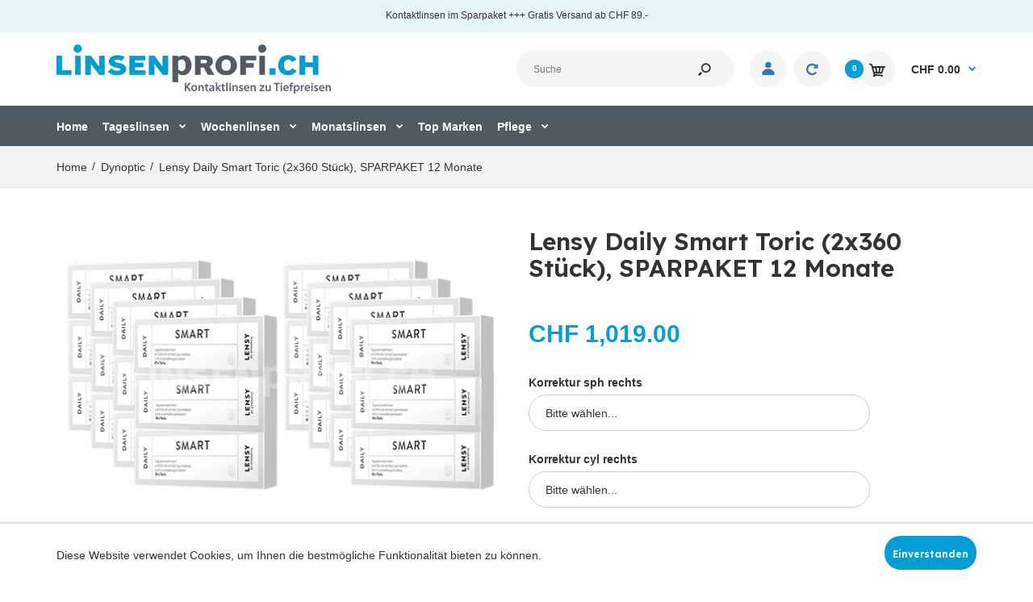

--- FILE ---
content_type: text/html; charset=utf-8
request_url: https://linsenprofi.ch/products/lensy-daily-smart-toric-2x360-stuck-sparpaket-12-monate
body_size: 33528
content:
<!DOCTYPE html>
<!--[if IE 7]><html lang="en" class="ie7 responsive"><![endif]-->
<!--[if IE 8]><html lang="en" class="ie8 responsive"><![endif]-->
<!--[if IE 9]><html lang="en" class="ie9 responsive"><![endif]-->
<!--[if !IE]><!--><html lang="en" class="responsive"><!--<![endif]-->
<head>
    <meta name="google-site-verification" content="cxgUCMqSd4DtYbsqpck4TMvsaSk0H8FBeYPKgz9N9Dg" />
<!-- Infinite Options Fast Loading Script By ShopPad -->
<script src="//d1liekpayvooaz.cloudfront.net/apps/customizery/customizery.js?shop=linsenprofi.myshopify.com"></script>
  <meta charset="utf-8" />
  <!--[if IE]><meta http-equiv='X-UA-Compatible' content='IE=edge,chrome=1' /><![endif]--><meta name="viewport" content="width=device-width, initial-scale=1, minimum-scale=1, maximum-scale=1" /><link rel="canonical" href="https://linsenprofi.ch/products/lensy-daily-smart-toric-2x360-stuck-sparpaket-12-monate" /><link rel="shortcut icon" href="//linsenprofi.ch/cdn/shop/t/9/assets/favicon.png?v=88833596197950367111568967959" type="image/x-icon" /><link rel="apple-touch-icon-precomposed" href="//linsenprofi.ch/cdn/shop/t/9/assets/iphone_icon.png?v=111180563848143436151568967959" /><link rel="apple-touch-icon-precomposed" sizes="114x114" href="//linsenprofi.ch/cdn/shop/t/9/assets/iphone_icon_retina.png?v=13133204849204463741568967959" /><link rel="apple-touch-icon-precomposed" sizes="72x72" href="//linsenprofi.ch/cdn/shop/t/9/assets/ipad_icon.png?v=18298592318956713701568967960" /><link rel="apple-touch-icon-precomposed" sizes="144x144" href="//linsenprofi.ch/cdn/shop/t/9/assets/ipad_icon_retina.png?v=47314015553430625651568967960" /><meta name="description" content="Lensy Daily Smart Toric (2x360 Stück) /// Tageslinsen Basiskurve 8.6Durchmesser 14.5 Lieferzeit: 3-6 Arbeitstage Lensy Daily Smart Toric sorgen für eine aussergewöhnliche Sehqualität. Sie bieten den Kunden mit einer Hornhautverkrümmung einen hervorragenden Tragekomfort. Dank der Materialtechnologie Smart Silicon enthal" /><title>Lensy Daily Smart Toric (2x360 Stück), SPARPAKET 12 Monate | LINSENPROFI</title>
<link href="//fonts.googleapis.com/css?family=Lexend+Deca:300italic,400italic,500italic,600italic,700italic,800italic,100,200,300,400,500,600,700,800&subset=cyrillic-ext,greek-ext,latin,latin-ext,cyrillic,greek,vietnamese" rel='stylesheet' type='text/css' />
<!-- /snippets/social-meta-tags.liquid -->
<meta property="og:site_name" content="LINSENPROFI">
<meta property="og:url" content="https://linsenprofi.ch/products/lensy-daily-smart-toric-2x360-stuck-sparpaket-12-monate">
<meta property="og:title" content="Lensy Daily Smart Toric (2x360 Stück), SPARPAKET 12 Monate">
<meta property="og:type" content="product">
<meta property="og:description" content="Lensy Daily Smart Toric (2x360 Stück) /// Tageslinsen Basiskurve 8.6Durchmesser 14.5 Lieferzeit: 3-6 Arbeitstage Lensy Daily Smart Toric sorgen für eine aussergewöhnliche Sehqualität. Sie bieten den Kunden mit einer Hornhautverkrümmung einen hervorragenden Tragekomfort. Dank der Materialtechnologie Smart Silicon enthal"><meta property="og:price:amount" content="1,019.00">
  <meta property="og:price:currency" content="CHF">
  <meta property="og:price:amount_currency" content="CHF 1,019.00"><meta property="og:image" content="http://linsenprofi.ch/cdn/shop/products/linsenprofi_ch_lensy_daily_smart_toric_8x90_8c367d20-1200-44c4-8b21-d999d08404bd_1024x1024.jpg?v=1574258350">
<meta property="og:image:secure_url" content="https://linsenprofi.ch/cdn/shop/products/linsenprofi_ch_lensy_daily_smart_toric_8x90_8c367d20-1200-44c4-8b21-d999d08404bd_1024x1024.jpg?v=1574258350">

<meta name="twitter:site" content="@">
<meta name="twitter:card" content="summary_large_image">
<meta name="twitter:title" content="Lensy Daily Smart Toric (2x360 Stück), SPARPAKET 12 Monate">
<meta name="twitter:description" content="Lensy Daily Smart Toric (2x360 Stück) /// Tageslinsen Basiskurve 8.6Durchmesser 14.5 Lieferzeit: 3-6 Arbeitstage Lensy Daily Smart Toric sorgen für eine aussergewöhnliche Sehqualität. Sie bieten den Kunden mit einer Hornhautverkrümmung einen hervorragenden Tragekomfort. Dank der Materialtechnologie Smart Silicon enthal">

<link href="//linsenprofi.ch/cdn/shop/t/9/assets/owl.carousel.css?v=59406042409316590701567668197" rel="stylesheet" type="text/css" media="all" /><link href="//linsenprofi.ch/cdn/shop/t/9/assets/owl.theme.default.css?v=31810972406329880711567668197" rel="stylesheet" type="text/css" media="all" /><link href="//linsenprofi.ch/cdn/shop/t/9/assets/rt.vendors.scss.css?v=136264491056424495481674765372" rel="stylesheet" type="text/css" media="all" /><link href="//linsenprofi.ch/cdn/shop/t/9/assets/rt.application.scss.css?v=74400418393599787851674765373" rel="stylesheet" type="text/css" media="all" /><link href="//linsenprofi.ch/cdn/shop/t/9/assets/rt.custom.scss.css?v=116657686748014607051674765373" rel="stylesheet" type="text/css" media="all" /><link href="//linsenprofi.ch/cdn/shop/t/9/assets/custom_code.scss.css?v=58315118678863158711567668180" rel="stylesheet" type="text/css" media="all" /><script>
window.sidebar=!1,
window.template="product",
window.rtl=!1,
window.popup_mailchimp_expire=2,
window.popup_mailchimp_period=1,
window.popup_mailchimp_delay=200,
window.popup_mailchimp_close=0,
window.products={},window.product_image_zoom=0,
window.asset_url="//linsenprofi.ch/cdn/shop/t/9/assets/?v=11847",
window.swatch_color=false,
window.swatch_size=false,
window.shopping_cart_type="ajax_popup",
window.contact_map_address="",
window.money_format="CHF {{amount}}",
window.show_multiple_currencies=false,window.all_results_text="Alle Ergebnisse anzeigen",
window.megamenu_active=!1,
window.megamenu_hover=!1,
window.megamenu_responsive=!1,
window.megamenu_responsive_design="yes",
window.fixed_header="menu",
window.compare="1",
window.pitem_row="2",
window.swatch_color="",
window.swatch_size="",
window.swatch_color_advanced="";
window.hn_use = false;
window.hn_once = false;
window.social_instagram = false;
var theme = {
  apps: {
    details: "Einzelheiten",
    buyNow: "Jetzt kaufen",
  },
  strings: {
    addToCart: "In den Warenkorb",
    soldOut: "Ausverkauft",
    unavailable: "Nicht verfügbar",
    inStock: "Auf Lager",
    available: "Verfügbar: ",
    outStock: "Ausverkauft",
    sale: "Verkauf",
    btn_select_options: "Wählen sie die Optionen",
    btn_add_to_cart: "In den Warenkorb"
  },
  settings: {
    moneyFormat:"CHF {{amount}}",
  },
  inventory: false,
  sale_percentages: null,
  asset_url: "\/\/linsenprofi.ch\/cdn\/shop\/t\/9\/assets\/?v=11847"
}
 
</script>
<script src="//linsenprofi.ch/cdn/shop/t/9/assets/jquery-2.1.4.min.js?v=3135571069599077391567668189" defer="defer"></script><script type="text/javascript">
  var weketingShop = {
    shop:"linsenprofi.myshopify.com",
    moneyFormat:"CHF {{amount}}",productJson:{"id":1204545060911,"title":"Lensy Daily Smart Toric (2x360 Stück), SPARPAKET 12 Monate","handle":"lensy-daily-smart-toric-2x360-stuck-sparpaket-12-monate","description":"\u003cp\u003e\u003cstrong\u003e\u003cspan\u003eLensy Daily Smart Toric\u003c\/span\u003e (2x360 Stück) \/\/\/ Tageslinsen\u003c\/strong\u003e\u003c\/p\u003e\n\u003cp\u003eBasiskurve 8.6\u003cbr\u003eDurchmesser 14.5\u003c\/p\u003e\n\u003cp\u003e\u003cspan\u003eLieferzeit: 3-6 Arbeitstage\u003c\/span\u003e\u003c\/p\u003e\n\u003cp\u003e\u003cstrong\u003eLensy Daily Smart Toric\u003c\/strong\u003e\u003cspan\u003e sorgen für eine aussergewöhnliche Sehqualität. Sie bieten den Kunden mit einer \u003c\/span\u003e\u003cstrong\u003eHornhautverkrümmung\u003c\/strong\u003e\u003cspan\u003e einen hervorragenden Tragekomfort. Dank der Materialtechnologie Smart Silicon enthalten sie vergleichbar weniger Silikone und versorgen das Auge trotzdem mit Sauerstoff.\u003c\/span\u003e\u003c\/p\u003e","published_at":"2019-05-11T15:20:46+02:00","created_at":"2019-05-11T15:20:46+02:00","vendor":"Dynoptic","type":"Tageslinse","tags":["Lensy Daily Smart Toric","Lensy Daily Smart Toric 2x","Sparpaket","Tageslinsen"],"price":101900,"price_min":101900,"price_max":101900,"available":true,"price_varies":false,"compare_at_price":null,"compare_at_price_min":0,"compare_at_price_max":0,"compare_at_price_varies":false,"variants":[{"id":11551025561647,"title":"Default Title","option1":"Default Title","option2":null,"option3":null,"sku":"DL1SMT24x30","requires_shipping":true,"taxable":true,"featured_image":null,"available":true,"name":"Lensy Daily Smart Toric (2x360 Stück), SPARPAKET 12 Monate","public_title":null,"options":["Default Title"],"price":101900,"weight":0,"compare_at_price":null,"inventory_management":"shopify","barcode":"","requires_selling_plan":false,"selling_plan_allocations":[]}],"images":["\/\/linsenprofi.ch\/cdn\/shop\/products\/linsenprofi_ch_lensy_daily_smart_toric_8x90_8c367d20-1200-44c4-8b21-d999d08404bd.jpg?v=1574258350"],"featured_image":"\/\/linsenprofi.ch\/cdn\/shop\/products\/linsenprofi_ch_lensy_daily_smart_toric_8x90_8c367d20-1200-44c4-8b21-d999d08404bd.jpg?v=1574258350","options":["Title"],"media":[{"alt":null,"id":5629020340288,"position":1,"preview_image":{"aspect_ratio":1.528,"height":360,"width":550,"src":"\/\/linsenprofi.ch\/cdn\/shop\/products\/linsenprofi_ch_lensy_daily_smart_toric_8x90_8c367d20-1200-44c4-8b21-d999d08404bd.jpg?v=1574258350"},"aspect_ratio":1.528,"height":360,"media_type":"image","src":"\/\/linsenprofi.ch\/cdn\/shop\/products\/linsenprofi_ch_lensy_daily_smart_toric_8x90_8c367d20-1200-44c4-8b21-d999d08404bd.jpg?v=1574258350","width":550}],"requires_selling_plan":false,"selling_plan_groups":[],"content":"\u003cp\u003e\u003cstrong\u003e\u003cspan\u003eLensy Daily Smart Toric\u003c\/span\u003e (2x360 Stück) \/\/\/ Tageslinsen\u003c\/strong\u003e\u003c\/p\u003e\n\u003cp\u003eBasiskurve 8.6\u003cbr\u003eDurchmesser 14.5\u003c\/p\u003e\n\u003cp\u003e\u003cspan\u003eLieferzeit: 3-6 Arbeitstage\u003c\/span\u003e\u003c\/p\u003e\n\u003cp\u003e\u003cstrong\u003eLensy Daily Smart Toric\u003c\/strong\u003e\u003cspan\u003e sorgen für eine aussergewöhnliche Sehqualität. Sie bieten den Kunden mit einer \u003c\/span\u003e\u003cstrong\u003eHornhautverkrümmung\u003c\/strong\u003e\u003cspan\u003e einen hervorragenden Tragekomfort. Dank der Materialtechnologie Smart Silicon enthalten sie vergleichbar weniger Silikone und versorgen das Auge trotzdem mit Sauerstoff.\u003c\/span\u003e\u003c\/p\u003e"},};
</script><script>window.performance && window.performance.mark && window.performance.mark('shopify.content_for_header.start');</script><meta id="shopify-digital-wallet" name="shopify-digital-wallet" content="/6972211247/digital_wallets/dialog">
<link rel="alternate" type="application/json+oembed" href="https://linsenprofi.ch/products/lensy-daily-smart-toric-2x360-stuck-sparpaket-12-monate.oembed">
<script async="async" src="/checkouts/internal/preloads.js?locale=de-CH"></script>
<script id="shopify-features" type="application/json">{"accessToken":"99db905951eaa7e8a274fb8754aa8cc3","betas":["rich-media-storefront-analytics"],"domain":"linsenprofi.ch","predictiveSearch":true,"shopId":6972211247,"locale":"de"}</script>
<script>var Shopify = Shopify || {};
Shopify.shop = "linsenprofi.myshopify.com";
Shopify.locale = "de";
Shopify.currency = {"active":"CHF","rate":"1.0"};
Shopify.country = "CH";
Shopify.theme = {"name":"Itg-Project-PS","id":25633554479,"schema_name":null,"schema_version":null,"theme_store_id":null,"role":"main"};
Shopify.theme.handle = "null";
Shopify.theme.style = {"id":null,"handle":null};
Shopify.cdnHost = "linsenprofi.ch/cdn";
Shopify.routes = Shopify.routes || {};
Shopify.routes.root = "/";</script>
<script type="module">!function(o){(o.Shopify=o.Shopify||{}).modules=!0}(window);</script>
<script>!function(o){function n(){var o=[];function n(){o.push(Array.prototype.slice.apply(arguments))}return n.q=o,n}var t=o.Shopify=o.Shopify||{};t.loadFeatures=n(),t.autoloadFeatures=n()}(window);</script>
<script id="shop-js-analytics" type="application/json">{"pageType":"product"}</script>
<script defer="defer" async type="module" src="//linsenprofi.ch/cdn/shopifycloud/shop-js/modules/v2/client.init-shop-cart-sync_BH0MO3MH.de.esm.js"></script>
<script defer="defer" async type="module" src="//linsenprofi.ch/cdn/shopifycloud/shop-js/modules/v2/chunk.common_BErAfWaM.esm.js"></script>
<script defer="defer" async type="module" src="//linsenprofi.ch/cdn/shopifycloud/shop-js/modules/v2/chunk.modal_DqzNaksh.esm.js"></script>
<script type="module">
  await import("//linsenprofi.ch/cdn/shopifycloud/shop-js/modules/v2/client.init-shop-cart-sync_BH0MO3MH.de.esm.js");
await import("//linsenprofi.ch/cdn/shopifycloud/shop-js/modules/v2/chunk.common_BErAfWaM.esm.js");
await import("//linsenprofi.ch/cdn/shopifycloud/shop-js/modules/v2/chunk.modal_DqzNaksh.esm.js");

  window.Shopify.SignInWithShop?.initShopCartSync?.({"fedCMEnabled":true,"windoidEnabled":true});

</script>
<script>(function() {
  var isLoaded = false;
  function asyncLoad() {
    if (isLoaded) return;
    isLoaded = true;
    var urls = ["\/\/d1liekpayvooaz.cloudfront.net\/apps\/customizery\/customizery.js?shop=linsenprofi.myshopify.com","https:\/\/static.klaviyo.com\/onsite\/js\/klaviyo.js?company_id=PCCth5\u0026shop=linsenprofi.myshopify.com","https:\/\/static.rechargecdn.com\/static\/js\/recharge.js?shop=linsenprofi.myshopify.com","https:\/\/static.klaviyo.com\/onsite\/js\/klaviyo.js?company_id=KtRbdZ\u0026shop=linsenprofi.myshopify.com","https:\/\/customer-first-focus.b-cdn.net\/cffOrderifyLoader_min.js?shop=linsenprofi.myshopify.com"];
    for (var i = 0; i < urls.length; i++) {
      var s = document.createElement('script');
      s.type = 'text/javascript';
      s.async = true;
      s.src = urls[i];
      var x = document.getElementsByTagName('script')[0];
      x.parentNode.insertBefore(s, x);
    }
  };
  if(window.attachEvent) {
    window.attachEvent('onload', asyncLoad);
  } else {
    window.addEventListener('load', asyncLoad, false);
  }
})();</script>
<script id="__st">var __st={"a":6972211247,"offset":3600,"reqid":"8b7e9573-b4d1-4d02-b70e-d322dce5e7bb-1769893840","pageurl":"linsenprofi.ch\/products\/lensy-daily-smart-toric-2x360-stuck-sparpaket-12-monate","u":"9286fef5cf1b","p":"product","rtyp":"product","rid":1204545060911};</script>
<script>window.ShopifyPaypalV4VisibilityTracking = true;</script>
<script id="captcha-bootstrap">!function(){'use strict';const t='contact',e='account',n='new_comment',o=[[t,t],['blogs',n],['comments',n],[t,'customer']],c=[[e,'customer_login'],[e,'guest_login'],[e,'recover_customer_password'],[e,'create_customer']],r=t=>t.map((([t,e])=>`form[action*='/${t}']:not([data-nocaptcha='true']) input[name='form_type'][value='${e}']`)).join(','),a=t=>()=>t?[...document.querySelectorAll(t)].map((t=>t.form)):[];function s(){const t=[...o],e=r(t);return a(e)}const i='password',u='form_key',d=['recaptcha-v3-token','g-recaptcha-response','h-captcha-response',i],f=()=>{try{return window.sessionStorage}catch{return}},m='__shopify_v',_=t=>t.elements[u];function p(t,e,n=!1){try{const o=window.sessionStorage,c=JSON.parse(o.getItem(e)),{data:r}=function(t){const{data:e,action:n}=t;return t[m]||n?{data:e,action:n}:{data:t,action:n}}(c);for(const[e,n]of Object.entries(r))t.elements[e]&&(t.elements[e].value=n);n&&o.removeItem(e)}catch(o){console.error('form repopulation failed',{error:o})}}const l='form_type',E='cptcha';function T(t){t.dataset[E]=!0}const w=window,h=w.document,L='Shopify',v='ce_forms',y='captcha';let A=!1;((t,e)=>{const n=(g='f06e6c50-85a8-45c8-87d0-21a2b65856fe',I='https://cdn.shopify.com/shopifycloud/storefront-forms-hcaptcha/ce_storefront_forms_captcha_hcaptcha.v1.5.2.iife.js',D={infoText:'Durch hCaptcha geschützt',privacyText:'Datenschutz',termsText:'Allgemeine Geschäftsbedingungen'},(t,e,n)=>{const o=w[L][v],c=o.bindForm;if(c)return c(t,g,e,D).then(n);var r;o.q.push([[t,g,e,D],n]),r=I,A||(h.body.append(Object.assign(h.createElement('script'),{id:'captcha-provider',async:!0,src:r})),A=!0)});var g,I,D;w[L]=w[L]||{},w[L][v]=w[L][v]||{},w[L][v].q=[],w[L][y]=w[L][y]||{},w[L][y].protect=function(t,e){n(t,void 0,e),T(t)},Object.freeze(w[L][y]),function(t,e,n,w,h,L){const[v,y,A,g]=function(t,e,n){const i=e?o:[],u=t?c:[],d=[...i,...u],f=r(d),m=r(i),_=r(d.filter((([t,e])=>n.includes(e))));return[a(f),a(m),a(_),s()]}(w,h,L),I=t=>{const e=t.target;return e instanceof HTMLFormElement?e:e&&e.form},D=t=>v().includes(t);t.addEventListener('submit',(t=>{const e=I(t);if(!e)return;const n=D(e)&&!e.dataset.hcaptchaBound&&!e.dataset.recaptchaBound,o=_(e),c=g().includes(e)&&(!o||!o.value);(n||c)&&t.preventDefault(),c&&!n&&(function(t){try{if(!f())return;!function(t){const e=f();if(!e)return;const n=_(t);if(!n)return;const o=n.value;o&&e.removeItem(o)}(t);const e=Array.from(Array(32),(()=>Math.random().toString(36)[2])).join('');!function(t,e){_(t)||t.append(Object.assign(document.createElement('input'),{type:'hidden',name:u})),t.elements[u].value=e}(t,e),function(t,e){const n=f();if(!n)return;const o=[...t.querySelectorAll(`input[type='${i}']`)].map((({name:t})=>t)),c=[...d,...o],r={};for(const[a,s]of new FormData(t).entries())c.includes(a)||(r[a]=s);n.setItem(e,JSON.stringify({[m]:1,action:t.action,data:r}))}(t,e)}catch(e){console.error('failed to persist form',e)}}(e),e.submit())}));const S=(t,e)=>{t&&!t.dataset[E]&&(n(t,e.some((e=>e===t))),T(t))};for(const o of['focusin','change'])t.addEventListener(o,(t=>{const e=I(t);D(e)&&S(e,y())}));const B=e.get('form_key'),M=e.get(l),P=B&&M;t.addEventListener('DOMContentLoaded',(()=>{const t=y();if(P)for(const e of t)e.elements[l].value===M&&p(e,B);[...new Set([...A(),...v().filter((t=>'true'===t.dataset.shopifyCaptcha))])].forEach((e=>S(e,t)))}))}(h,new URLSearchParams(w.location.search),n,t,e,['guest_login'])})(!0,!0)}();</script>
<script integrity="sha256-4kQ18oKyAcykRKYeNunJcIwy7WH5gtpwJnB7kiuLZ1E=" data-source-attribution="shopify.loadfeatures" defer="defer" src="//linsenprofi.ch/cdn/shopifycloud/storefront/assets/storefront/load_feature-a0a9edcb.js" crossorigin="anonymous"></script>
<script data-source-attribution="shopify.dynamic_checkout.dynamic.init">var Shopify=Shopify||{};Shopify.PaymentButton=Shopify.PaymentButton||{isStorefrontPortableWallets:!0,init:function(){window.Shopify.PaymentButton.init=function(){};var t=document.createElement("script");t.src="https://linsenprofi.ch/cdn/shopifycloud/portable-wallets/latest/portable-wallets.de.js",t.type="module",document.head.appendChild(t)}};
</script>
<script data-source-attribution="shopify.dynamic_checkout.buyer_consent">
  function portableWalletsHideBuyerConsent(e){var t=document.getElementById("shopify-buyer-consent"),n=document.getElementById("shopify-subscription-policy-button");t&&n&&(t.classList.add("hidden"),t.setAttribute("aria-hidden","true"),n.removeEventListener("click",e))}function portableWalletsShowBuyerConsent(e){var t=document.getElementById("shopify-buyer-consent"),n=document.getElementById("shopify-subscription-policy-button");t&&n&&(t.classList.remove("hidden"),t.removeAttribute("aria-hidden"),n.addEventListener("click",e))}window.Shopify?.PaymentButton&&(window.Shopify.PaymentButton.hideBuyerConsent=portableWalletsHideBuyerConsent,window.Shopify.PaymentButton.showBuyerConsent=portableWalletsShowBuyerConsent);
</script>
<script data-source-attribution="shopify.dynamic_checkout.cart.bootstrap">document.addEventListener("DOMContentLoaded",(function(){function t(){return document.querySelector("shopify-accelerated-checkout-cart, shopify-accelerated-checkout")}if(t())Shopify.PaymentButton.init();else{new MutationObserver((function(e,n){t()&&(Shopify.PaymentButton.init(),n.disconnect())})).observe(document.body,{childList:!0,subtree:!0})}}));
</script>

<script>window.performance && window.performance.mark && window.performance.mark('shopify.content_for_header.end');</script>
  <script type="text/javascript">
  var weketingShop = {
    shop:"linsenprofi.myshopify.com",
    moneyFormat:"CHF {{amount}}",productJson:{"id":1204545060911,"title":"Lensy Daily Smart Toric (2x360 Stück), SPARPAKET 12 Monate","handle":"lensy-daily-smart-toric-2x360-stuck-sparpaket-12-monate","description":"\u003cp\u003e\u003cstrong\u003e\u003cspan\u003eLensy Daily Smart Toric\u003c\/span\u003e (2x360 Stück) \/\/\/ Tageslinsen\u003c\/strong\u003e\u003c\/p\u003e\n\u003cp\u003eBasiskurve 8.6\u003cbr\u003eDurchmesser 14.5\u003c\/p\u003e\n\u003cp\u003e\u003cspan\u003eLieferzeit: 3-6 Arbeitstage\u003c\/span\u003e\u003c\/p\u003e\n\u003cp\u003e\u003cstrong\u003eLensy Daily Smart Toric\u003c\/strong\u003e\u003cspan\u003e sorgen für eine aussergewöhnliche Sehqualität. Sie bieten den Kunden mit einer \u003c\/span\u003e\u003cstrong\u003eHornhautverkrümmung\u003c\/strong\u003e\u003cspan\u003e einen hervorragenden Tragekomfort. Dank der Materialtechnologie Smart Silicon enthalten sie vergleichbar weniger Silikone und versorgen das Auge trotzdem mit Sauerstoff.\u003c\/span\u003e\u003c\/p\u003e","published_at":"2019-05-11T15:20:46+02:00","created_at":"2019-05-11T15:20:46+02:00","vendor":"Dynoptic","type":"Tageslinse","tags":["Lensy Daily Smart Toric","Lensy Daily Smart Toric 2x","Sparpaket","Tageslinsen"],"price":101900,"price_min":101900,"price_max":101900,"available":true,"price_varies":false,"compare_at_price":null,"compare_at_price_min":0,"compare_at_price_max":0,"compare_at_price_varies":false,"variants":[{"id":11551025561647,"title":"Default Title","option1":"Default Title","option2":null,"option3":null,"sku":"DL1SMT24x30","requires_shipping":true,"taxable":true,"featured_image":null,"available":true,"name":"Lensy Daily Smart Toric (2x360 Stück), SPARPAKET 12 Monate","public_title":null,"options":["Default Title"],"price":101900,"weight":0,"compare_at_price":null,"inventory_management":"shopify","barcode":"","requires_selling_plan":false,"selling_plan_allocations":[]}],"images":["\/\/linsenprofi.ch\/cdn\/shop\/products\/linsenprofi_ch_lensy_daily_smart_toric_8x90_8c367d20-1200-44c4-8b21-d999d08404bd.jpg?v=1574258350"],"featured_image":"\/\/linsenprofi.ch\/cdn\/shop\/products\/linsenprofi_ch_lensy_daily_smart_toric_8x90_8c367d20-1200-44c4-8b21-d999d08404bd.jpg?v=1574258350","options":["Title"],"media":[{"alt":null,"id":5629020340288,"position":1,"preview_image":{"aspect_ratio":1.528,"height":360,"width":550,"src":"\/\/linsenprofi.ch\/cdn\/shop\/products\/linsenprofi_ch_lensy_daily_smart_toric_8x90_8c367d20-1200-44c4-8b21-d999d08404bd.jpg?v=1574258350"},"aspect_ratio":1.528,"height":360,"media_type":"image","src":"\/\/linsenprofi.ch\/cdn\/shop\/products\/linsenprofi_ch_lensy_daily_smart_toric_8x90_8c367d20-1200-44c4-8b21-d999d08404bd.jpg?v=1574258350","width":550}],"requires_selling_plan":false,"selling_plan_groups":[],"content":"\u003cp\u003e\u003cstrong\u003e\u003cspan\u003eLensy Daily Smart Toric\u003c\/span\u003e (2x360 Stück) \/\/\/ Tageslinsen\u003c\/strong\u003e\u003c\/p\u003e\n\u003cp\u003eBasiskurve 8.6\u003cbr\u003eDurchmesser 14.5\u003c\/p\u003e\n\u003cp\u003e\u003cspan\u003eLieferzeit: 3-6 Arbeitstage\u003c\/span\u003e\u003c\/p\u003e\n\u003cp\u003e\u003cstrong\u003eLensy Daily Smart Toric\u003c\/strong\u003e\u003cspan\u003e sorgen für eine aussergewöhnliche Sehqualität. Sie bieten den Kunden mit einer \u003c\/span\u003e\u003cstrong\u003eHornhautverkrümmung\u003c\/strong\u003e\u003cspan\u003e einen hervorragenden Tragekomfort. Dank der Materialtechnologie Smart Silicon enthalten sie vergleichbar weniger Silikone und versorgen das Auge trotzdem mit Sauerstoff.\u003c\/span\u003e\u003c\/p\u003e"},};
</script>
<link href="https://monorail-edge.shopifysvc.com" rel="dns-prefetch">
<script>(function(){if ("sendBeacon" in navigator && "performance" in window) {try {var session_token_from_headers = performance.getEntriesByType('navigation')[0].serverTiming.find(x => x.name == '_s').description;} catch {var session_token_from_headers = undefined;}var session_cookie_matches = document.cookie.match(/_shopify_s=([^;]*)/);var session_token_from_cookie = session_cookie_matches && session_cookie_matches.length === 2 ? session_cookie_matches[1] : "";var session_token = session_token_from_headers || session_token_from_cookie || "";function handle_abandonment_event(e) {var entries = performance.getEntries().filter(function(entry) {return /monorail-edge.shopifysvc.com/.test(entry.name);});if (!window.abandonment_tracked && entries.length === 0) {window.abandonment_tracked = true;var currentMs = Date.now();var navigation_start = performance.timing.navigationStart;var payload = {shop_id: 6972211247,url: window.location.href,navigation_start,duration: currentMs - navigation_start,session_token,page_type: "product"};window.navigator.sendBeacon("https://monorail-edge.shopifysvc.com/v1/produce", JSON.stringify({schema_id: "online_store_buyer_site_abandonment/1.1",payload: payload,metadata: {event_created_at_ms: currentMs,event_sent_at_ms: currentMs}}));}}window.addEventListener('pagehide', handle_abandonment_event);}}());</script>
<script id="web-pixels-manager-setup">(function e(e,d,r,n,o){if(void 0===o&&(o={}),!Boolean(null===(a=null===(i=window.Shopify)||void 0===i?void 0:i.analytics)||void 0===a?void 0:a.replayQueue)){var i,a;window.Shopify=window.Shopify||{};var t=window.Shopify;t.analytics=t.analytics||{};var s=t.analytics;s.replayQueue=[],s.publish=function(e,d,r){return s.replayQueue.push([e,d,r]),!0};try{self.performance.mark("wpm:start")}catch(e){}var l=function(){var e={modern:/Edge?\/(1{2}[4-9]|1[2-9]\d|[2-9]\d{2}|\d{4,})\.\d+(\.\d+|)|Firefox\/(1{2}[4-9]|1[2-9]\d|[2-9]\d{2}|\d{4,})\.\d+(\.\d+|)|Chrom(ium|e)\/(9{2}|\d{3,})\.\d+(\.\d+|)|(Maci|X1{2}).+ Version\/(15\.\d+|(1[6-9]|[2-9]\d|\d{3,})\.\d+)([,.]\d+|)( \(\w+\)|)( Mobile\/\w+|) Safari\/|Chrome.+OPR\/(9{2}|\d{3,})\.\d+\.\d+|(CPU[ +]OS|iPhone[ +]OS|CPU[ +]iPhone|CPU IPhone OS|CPU iPad OS)[ +]+(15[._]\d+|(1[6-9]|[2-9]\d|\d{3,})[._]\d+)([._]\d+|)|Android:?[ /-](13[3-9]|1[4-9]\d|[2-9]\d{2}|\d{4,})(\.\d+|)(\.\d+|)|Android.+Firefox\/(13[5-9]|1[4-9]\d|[2-9]\d{2}|\d{4,})\.\d+(\.\d+|)|Android.+Chrom(ium|e)\/(13[3-9]|1[4-9]\d|[2-9]\d{2}|\d{4,})\.\d+(\.\d+|)|SamsungBrowser\/([2-9]\d|\d{3,})\.\d+/,legacy:/Edge?\/(1[6-9]|[2-9]\d|\d{3,})\.\d+(\.\d+|)|Firefox\/(5[4-9]|[6-9]\d|\d{3,})\.\d+(\.\d+|)|Chrom(ium|e)\/(5[1-9]|[6-9]\d|\d{3,})\.\d+(\.\d+|)([\d.]+$|.*Safari\/(?![\d.]+ Edge\/[\d.]+$))|(Maci|X1{2}).+ Version\/(10\.\d+|(1[1-9]|[2-9]\d|\d{3,})\.\d+)([,.]\d+|)( \(\w+\)|)( Mobile\/\w+|) Safari\/|Chrome.+OPR\/(3[89]|[4-9]\d|\d{3,})\.\d+\.\d+|(CPU[ +]OS|iPhone[ +]OS|CPU[ +]iPhone|CPU IPhone OS|CPU iPad OS)[ +]+(10[._]\d+|(1[1-9]|[2-9]\d|\d{3,})[._]\d+)([._]\d+|)|Android:?[ /-](13[3-9]|1[4-9]\d|[2-9]\d{2}|\d{4,})(\.\d+|)(\.\d+|)|Mobile Safari.+OPR\/([89]\d|\d{3,})\.\d+\.\d+|Android.+Firefox\/(13[5-9]|1[4-9]\d|[2-9]\d{2}|\d{4,})\.\d+(\.\d+|)|Android.+Chrom(ium|e)\/(13[3-9]|1[4-9]\d|[2-9]\d{2}|\d{4,})\.\d+(\.\d+|)|Android.+(UC? ?Browser|UCWEB|U3)[ /]?(15\.([5-9]|\d{2,})|(1[6-9]|[2-9]\d|\d{3,})\.\d+)\.\d+|SamsungBrowser\/(5\.\d+|([6-9]|\d{2,})\.\d+)|Android.+MQ{2}Browser\/(14(\.(9|\d{2,})|)|(1[5-9]|[2-9]\d|\d{3,})(\.\d+|))(\.\d+|)|K[Aa][Ii]OS\/(3\.\d+|([4-9]|\d{2,})\.\d+)(\.\d+|)/},d=e.modern,r=e.legacy,n=navigator.userAgent;return n.match(d)?"modern":n.match(r)?"legacy":"unknown"}(),u="modern"===l?"modern":"legacy",c=(null!=n?n:{modern:"",legacy:""})[u],f=function(e){return[e.baseUrl,"/wpm","/b",e.hashVersion,"modern"===e.buildTarget?"m":"l",".js"].join("")}({baseUrl:d,hashVersion:r,buildTarget:u}),m=function(e){var d=e.version,r=e.bundleTarget,n=e.surface,o=e.pageUrl,i=e.monorailEndpoint;return{emit:function(e){var a=e.status,t=e.errorMsg,s=(new Date).getTime(),l=JSON.stringify({metadata:{event_sent_at_ms:s},events:[{schema_id:"web_pixels_manager_load/3.1",payload:{version:d,bundle_target:r,page_url:o,status:a,surface:n,error_msg:t},metadata:{event_created_at_ms:s}}]});if(!i)return console&&console.warn&&console.warn("[Web Pixels Manager] No Monorail endpoint provided, skipping logging."),!1;try{return self.navigator.sendBeacon.bind(self.navigator)(i,l)}catch(e){}var u=new XMLHttpRequest;try{return u.open("POST",i,!0),u.setRequestHeader("Content-Type","text/plain"),u.send(l),!0}catch(e){return console&&console.warn&&console.warn("[Web Pixels Manager] Got an unhandled error while logging to Monorail."),!1}}}}({version:r,bundleTarget:l,surface:e.surface,pageUrl:self.location.href,monorailEndpoint:e.monorailEndpoint});try{o.browserTarget=l,function(e){var d=e.src,r=e.async,n=void 0===r||r,o=e.onload,i=e.onerror,a=e.sri,t=e.scriptDataAttributes,s=void 0===t?{}:t,l=document.createElement("script"),u=document.querySelector("head"),c=document.querySelector("body");if(l.async=n,l.src=d,a&&(l.integrity=a,l.crossOrigin="anonymous"),s)for(var f in s)if(Object.prototype.hasOwnProperty.call(s,f))try{l.dataset[f]=s[f]}catch(e){}if(o&&l.addEventListener("load",o),i&&l.addEventListener("error",i),u)u.appendChild(l);else{if(!c)throw new Error("Did not find a head or body element to append the script");c.appendChild(l)}}({src:f,async:!0,onload:function(){if(!function(){var e,d;return Boolean(null===(d=null===(e=window.Shopify)||void 0===e?void 0:e.analytics)||void 0===d?void 0:d.initialized)}()){var d=window.webPixelsManager.init(e)||void 0;if(d){var r=window.Shopify.analytics;r.replayQueue.forEach((function(e){var r=e[0],n=e[1],o=e[2];d.publishCustomEvent(r,n,o)})),r.replayQueue=[],r.publish=d.publishCustomEvent,r.visitor=d.visitor,r.initialized=!0}}},onerror:function(){return m.emit({status:"failed",errorMsg:"".concat(f," has failed to load")})},sri:function(e){var d=/^sha384-[A-Za-z0-9+/=]+$/;return"string"==typeof e&&d.test(e)}(c)?c:"",scriptDataAttributes:o}),m.emit({status:"loading"})}catch(e){m.emit({status:"failed",errorMsg:(null==e?void 0:e.message)||"Unknown error"})}}})({shopId: 6972211247,storefrontBaseUrl: "https://linsenprofi.ch",extensionsBaseUrl: "https://extensions.shopifycdn.com/cdn/shopifycloud/web-pixels-manager",monorailEndpoint: "https://monorail-edge.shopifysvc.com/unstable/produce_batch",surface: "storefront-renderer",enabledBetaFlags: ["2dca8a86"],webPixelsConfigList: [{"id":"82837662","eventPayloadVersion":"v1","runtimeContext":"LAX","scriptVersion":"1","type":"CUSTOM","privacyPurposes":["ANALYTICS"],"name":"Google Analytics tag (migrated)"},{"id":"shopify-app-pixel","configuration":"{}","eventPayloadVersion":"v1","runtimeContext":"STRICT","scriptVersion":"0450","apiClientId":"shopify-pixel","type":"APP","privacyPurposes":["ANALYTICS","MARKETING"]},{"id":"shopify-custom-pixel","eventPayloadVersion":"v1","runtimeContext":"LAX","scriptVersion":"0450","apiClientId":"shopify-pixel","type":"CUSTOM","privacyPurposes":["ANALYTICS","MARKETING"]}],isMerchantRequest: false,initData: {"shop":{"name":"LINSENPROFI","paymentSettings":{"currencyCode":"CHF"},"myshopifyDomain":"linsenprofi.myshopify.com","countryCode":"CH","storefrontUrl":"https:\/\/linsenprofi.ch"},"customer":null,"cart":null,"checkout":null,"productVariants":[{"price":{"amount":1019.0,"currencyCode":"CHF"},"product":{"title":"Lensy Daily Smart Toric (2x360 Stück), SPARPAKET 12 Monate","vendor":"Dynoptic","id":"1204545060911","untranslatedTitle":"Lensy Daily Smart Toric (2x360 Stück), SPARPAKET 12 Monate","url":"\/products\/lensy-daily-smart-toric-2x360-stuck-sparpaket-12-monate","type":"Tageslinse"},"id":"11551025561647","image":{"src":"\/\/linsenprofi.ch\/cdn\/shop\/products\/linsenprofi_ch_lensy_daily_smart_toric_8x90_8c367d20-1200-44c4-8b21-d999d08404bd.jpg?v=1574258350"},"sku":"DL1SMT24x30","title":"Default Title","untranslatedTitle":"Default Title"}],"purchasingCompany":null},},"https://linsenprofi.ch/cdn","1d2a099fw23dfb22ep557258f5m7a2edbae",{"modern":"","legacy":""},{"shopId":"6972211247","storefrontBaseUrl":"https:\/\/linsenprofi.ch","extensionBaseUrl":"https:\/\/extensions.shopifycdn.com\/cdn\/shopifycloud\/web-pixels-manager","surface":"storefront-renderer","enabledBetaFlags":"[\"2dca8a86\"]","isMerchantRequest":"false","hashVersion":"1d2a099fw23dfb22ep557258f5m7a2edbae","publish":"custom","events":"[[\"page_viewed\",{}],[\"product_viewed\",{\"productVariant\":{\"price\":{\"amount\":1019.0,\"currencyCode\":\"CHF\"},\"product\":{\"title\":\"Lensy Daily Smart Toric (2x360 Stück), SPARPAKET 12 Monate\",\"vendor\":\"Dynoptic\",\"id\":\"1204545060911\",\"untranslatedTitle\":\"Lensy Daily Smart Toric (2x360 Stück), SPARPAKET 12 Monate\",\"url\":\"\/products\/lensy-daily-smart-toric-2x360-stuck-sparpaket-12-monate\",\"type\":\"Tageslinse\"},\"id\":\"11551025561647\",\"image\":{\"src\":\"\/\/linsenprofi.ch\/cdn\/shop\/products\/linsenprofi_ch_lensy_daily_smart_toric_8x90_8c367d20-1200-44c4-8b21-d999d08404bd.jpg?v=1574258350\"},\"sku\":\"DL1SMT24x30\",\"title\":\"Default Title\",\"untranslatedTitle\":\"Default Title\"}}]]"});</script><script>
  window.ShopifyAnalytics = window.ShopifyAnalytics || {};
  window.ShopifyAnalytics.meta = window.ShopifyAnalytics.meta || {};
  window.ShopifyAnalytics.meta.currency = 'CHF';
  var meta = {"product":{"id":1204545060911,"gid":"gid:\/\/shopify\/Product\/1204545060911","vendor":"Dynoptic","type":"Tageslinse","handle":"lensy-daily-smart-toric-2x360-stuck-sparpaket-12-monate","variants":[{"id":11551025561647,"price":101900,"name":"Lensy Daily Smart Toric (2x360 Stück), SPARPAKET 12 Monate","public_title":null,"sku":"DL1SMT24x30"}],"remote":false},"page":{"pageType":"product","resourceType":"product","resourceId":1204545060911,"requestId":"8b7e9573-b4d1-4d02-b70e-d322dce5e7bb-1769893840"}};
  for (var attr in meta) {
    window.ShopifyAnalytics.meta[attr] = meta[attr];
  }
</script>
<script class="analytics">
  (function () {
    var customDocumentWrite = function(content) {
      var jquery = null;

      if (window.jQuery) {
        jquery = window.jQuery;
      } else if (window.Checkout && window.Checkout.$) {
        jquery = window.Checkout.$;
      }

      if (jquery) {
        jquery('body').append(content);
      }
    };

    var hasLoggedConversion = function(token) {
      if (token) {
        return document.cookie.indexOf('loggedConversion=' + token) !== -1;
      }
      return false;
    }

    var setCookieIfConversion = function(token) {
      if (token) {
        var twoMonthsFromNow = new Date(Date.now());
        twoMonthsFromNow.setMonth(twoMonthsFromNow.getMonth() + 2);

        document.cookie = 'loggedConversion=' + token + '; expires=' + twoMonthsFromNow;
      }
    }

    var trekkie = window.ShopifyAnalytics.lib = window.trekkie = window.trekkie || [];
    if (trekkie.integrations) {
      return;
    }
    trekkie.methods = [
      'identify',
      'page',
      'ready',
      'track',
      'trackForm',
      'trackLink'
    ];
    trekkie.factory = function(method) {
      return function() {
        var args = Array.prototype.slice.call(arguments);
        args.unshift(method);
        trekkie.push(args);
        return trekkie;
      };
    };
    for (var i = 0; i < trekkie.methods.length; i++) {
      var key = trekkie.methods[i];
      trekkie[key] = trekkie.factory(key);
    }
    trekkie.load = function(config) {
      trekkie.config = config || {};
      trekkie.config.initialDocumentCookie = document.cookie;
      var first = document.getElementsByTagName('script')[0];
      var script = document.createElement('script');
      script.type = 'text/javascript';
      script.onerror = function(e) {
        var scriptFallback = document.createElement('script');
        scriptFallback.type = 'text/javascript';
        scriptFallback.onerror = function(error) {
                var Monorail = {
      produce: function produce(monorailDomain, schemaId, payload) {
        var currentMs = new Date().getTime();
        var event = {
          schema_id: schemaId,
          payload: payload,
          metadata: {
            event_created_at_ms: currentMs,
            event_sent_at_ms: currentMs
          }
        };
        return Monorail.sendRequest("https://" + monorailDomain + "/v1/produce", JSON.stringify(event));
      },
      sendRequest: function sendRequest(endpointUrl, payload) {
        // Try the sendBeacon API
        if (window && window.navigator && typeof window.navigator.sendBeacon === 'function' && typeof window.Blob === 'function' && !Monorail.isIos12()) {
          var blobData = new window.Blob([payload], {
            type: 'text/plain'
          });

          if (window.navigator.sendBeacon(endpointUrl, blobData)) {
            return true;
          } // sendBeacon was not successful

        } // XHR beacon

        var xhr = new XMLHttpRequest();

        try {
          xhr.open('POST', endpointUrl);
          xhr.setRequestHeader('Content-Type', 'text/plain');
          xhr.send(payload);
        } catch (e) {
          console.log(e);
        }

        return false;
      },
      isIos12: function isIos12() {
        return window.navigator.userAgent.lastIndexOf('iPhone; CPU iPhone OS 12_') !== -1 || window.navigator.userAgent.lastIndexOf('iPad; CPU OS 12_') !== -1;
      }
    };
    Monorail.produce('monorail-edge.shopifysvc.com',
      'trekkie_storefront_load_errors/1.1',
      {shop_id: 6972211247,
      theme_id: 25633554479,
      app_name: "storefront",
      context_url: window.location.href,
      source_url: "//linsenprofi.ch/cdn/s/trekkie.storefront.c59ea00e0474b293ae6629561379568a2d7c4bba.min.js"});

        };
        scriptFallback.async = true;
        scriptFallback.src = '//linsenprofi.ch/cdn/s/trekkie.storefront.c59ea00e0474b293ae6629561379568a2d7c4bba.min.js';
        first.parentNode.insertBefore(scriptFallback, first);
      };
      script.async = true;
      script.src = '//linsenprofi.ch/cdn/s/trekkie.storefront.c59ea00e0474b293ae6629561379568a2d7c4bba.min.js';
      first.parentNode.insertBefore(script, first);
    };
    trekkie.load(
      {"Trekkie":{"appName":"storefront","development":false,"defaultAttributes":{"shopId":6972211247,"isMerchantRequest":null,"themeId":25633554479,"themeCityHash":"5192874876330898614","contentLanguage":"de","currency":"CHF","eventMetadataId":"c09a1372-efa0-4848-9cb2-be91c365fd8b"},"isServerSideCookieWritingEnabled":true,"monorailRegion":"shop_domain","enabledBetaFlags":["65f19447","b5387b81"]},"Session Attribution":{},"S2S":{"facebookCapiEnabled":false,"source":"trekkie-storefront-renderer","apiClientId":580111}}
    );

    var loaded = false;
    trekkie.ready(function() {
      if (loaded) return;
      loaded = true;

      window.ShopifyAnalytics.lib = window.trekkie;

      var originalDocumentWrite = document.write;
      document.write = customDocumentWrite;
      try { window.ShopifyAnalytics.merchantGoogleAnalytics.call(this); } catch(error) {};
      document.write = originalDocumentWrite;

      window.ShopifyAnalytics.lib.page(null,{"pageType":"product","resourceType":"product","resourceId":1204545060911,"requestId":"8b7e9573-b4d1-4d02-b70e-d322dce5e7bb-1769893840","shopifyEmitted":true});

      var match = window.location.pathname.match(/checkouts\/(.+)\/(thank_you|post_purchase)/)
      var token = match? match[1]: undefined;
      if (!hasLoggedConversion(token)) {
        setCookieIfConversion(token);
        window.ShopifyAnalytics.lib.track("Viewed Product",{"currency":"CHF","variantId":11551025561647,"productId":1204545060911,"productGid":"gid:\/\/shopify\/Product\/1204545060911","name":"Lensy Daily Smart Toric (2x360 Stück), SPARPAKET 12 Monate","price":"1019.00","sku":"DL1SMT24x30","brand":"Dynoptic","variant":null,"category":"Tageslinse","nonInteraction":true,"remote":false},undefined,undefined,{"shopifyEmitted":true});
      window.ShopifyAnalytics.lib.track("monorail:\/\/trekkie_storefront_viewed_product\/1.1",{"currency":"CHF","variantId":11551025561647,"productId":1204545060911,"productGid":"gid:\/\/shopify\/Product\/1204545060911","name":"Lensy Daily Smart Toric (2x360 Stück), SPARPAKET 12 Monate","price":"1019.00","sku":"DL1SMT24x30","brand":"Dynoptic","variant":null,"category":"Tageslinse","nonInteraction":true,"remote":false,"referer":"https:\/\/linsenprofi.ch\/products\/lensy-daily-smart-toric-2x360-stuck-sparpaket-12-monate"});
      }
    });


        var eventsListenerScript = document.createElement('script');
        eventsListenerScript.async = true;
        eventsListenerScript.src = "//linsenprofi.ch/cdn/shopifycloud/storefront/assets/shop_events_listener-3da45d37.js";
        document.getElementsByTagName('head')[0].appendChild(eventsListenerScript);

})();</script>
  <script>
  if (!window.ga || (window.ga && typeof window.ga !== 'function')) {
    window.ga = function ga() {
      (window.ga.q = window.ga.q || []).push(arguments);
      if (window.Shopify && window.Shopify.analytics && typeof window.Shopify.analytics.publish === 'function') {
        window.Shopify.analytics.publish("ga_stub_called", {}, {sendTo: "google_osp_migration"});
      }
      console.error("Shopify's Google Analytics stub called with:", Array.from(arguments), "\nSee https://help.shopify.com/manual/promoting-marketing/pixels/pixel-migration#google for more information.");
    };
    if (window.Shopify && window.Shopify.analytics && typeof window.Shopify.analytics.publish === 'function') {
      window.Shopify.analytics.publish("ga_stub_initialized", {}, {sendTo: "google_osp_migration"});
    }
  }
</script>
<script
  defer
  src="https://linsenprofi.ch/cdn/shopifycloud/perf-kit/shopify-perf-kit-3.1.0.min.js"
  data-application="storefront-renderer"
  data-shop-id="6972211247"
  data-render-region="gcp-us-central1"
  data-page-type="product"
  data-theme-instance-id="25633554479"
  data-theme-name=""
  data-theme-version=""
  data-monorail-region="shop_domain"
  data-resource-timing-sampling-rate="10"
  data-shs="true"
  data-shs-beacon="true"
  data-shs-export-with-fetch="true"
  data-shs-logs-sample-rate="1"
  data-shs-beacon-endpoint="https://linsenprofi.ch/api/collect"
></script>
</head>




<!-- Google Tag Manager -->
<script>(function(w,d,s,l,i){w[l]=w[l]||[];w[l].push({'gtm.start':
new Date().getTime(),event:'gtm.js'});var f=d.getElementsByTagName(s)[0],
j=d.createElement(s),dl=l!='dataLayer'?'&l='+l:'';j.async=true;j.src=
'https://www.googletagmanager.com/gtm.js?id='+i+dl;f.parentNode.insertBefore(j,f);
})(window,document,'script','dataLayer','GTM-PFNQ4VQ');</script>
<!-- End Google Tag Manager -->


<body class=" deco-frame- deco-effect-  templateProduct dropdown-menu-type-4 megamenu-type-10 no-box-type-7 body-white body-header-type-7 flex-view-4 collection-template- menu-noborder">
<!-- Google Tag Manager (noscript) -->
<noscript><iframe src="https://www.googletagmanager.com/ns.html?id=GTM-PFNQ4VQ"
height="0" width="0" style="display:none;visibility:hidden"></iframe></noscript>
<!-- End Google Tag Manager (noscript) --><div id="global__symbols" style="display: none;">
  <svg xmlns="http://www.w3.org/2000/svg">
    <symbol id="global__symbols-heart"><svg xmlns="http://www.w3.org/2000/svg" viewBox="0 0 30 30"><path d="M19.9,4.1c-1.8,0-3.6,0.7-4.9,1.8c-1.3-1.2-3.1-1.8-4.9-1.8c-3.9,0-7,2.9-7,6.4c0,1.3,0.4,2.6,1.3,3.7c0,0,0.1,0.1,0.1,0.2l9.1,10.7c0.4,0.4,0.9,0.7,1.5,0.7c0.6,0,1.1-0.2,1.5-0.7l9.1-10.7c0.1-0.1,0.1-0.1,0.2-0.2c0.8-1.1,1.2-2.3,1.2-3.7C27,7,23.8,4.1,19.9,4.1z M9.9,8c-1.6,0-2.8,1.1-2.8,2.5c0,0.3-0.2,0.5-0.5,0.5s-0.5-0.2-0.5-0.5C6.1,8.6,7.8,7,9.9,7c0.3,0,0.5,0.2,0.5,0.5S10.1,8,9.9,8z"/></svg></symbol>
    <symbol id="global__symbols-profile"><svg xmlns="http://www.w3.org/2000/svg" viewBox="0 0 30 30"><g><path d="M13.4,13.6h3.2c2,0,3.7-1.7,3.7-3.7V6.7c0-2-1.7-3.7-3.7-3.7h-3.2c-2,0-3.7,1.7-3.7,3.7V10C9.7,12,11.4,13.6,13.4,13.6z"/><path d="M26.5,22.4c-2.2-4.5-6.6-7.2-11.5-7.2c-5,0-9.4,2.8-11.5,7.2c-0.5,1-0.4,2.1,0.2,3.1c0.6,0.9,1.6,1.5,2.7,1.5h17.4c1.1,0,2.1-0.6,2.7-1.5C26.9,24.5,27,23.4,26.5,22.4z"/></g></svg></symbol>
    <symbol id="global__symbols-cart"><svg xmlns="http://www.w3.org/2000/svg" viewBox="0 0 30 30"><g><g><path d="M22.3,20H11.6c-1,0-1.8-0.7-2.1-1.6L7,9.2c0-0.1,0-0.3,0.1-0.4c0.1-0.1,0.2-0.2,0.4-0.2h18.9c0.2,0,0.3,0.1,0.4,0.2c0.1,0.1,0.1,0.3,0.1,0.4l-2.5,9.2C24.2,19.4,23.3,20,22.3,20z"/></g><g><path d="M6.6,7.6l-0.8-3H3.1v-1h3.1c0.2,0,0.4,0.2,0.5,0.4l0.9,3.3L6.6,7.6z"/></g><g><path d="M11.6,26.4c-1.4,0-2.5-1.1-2.5-2.5s1.1-2.5,2.5-2.5c1.4,0,2.5,1.1,2.5,2.5S12.9,26.4,11.6,26.4z"/></g><g><path d="M22.3,26.4c-1.4,0-2.5-1.1-2.5-2.5s1.1-2.5,2.5-2.5c1.4,0,2.5,1.1,2.5,2.5S23.7,26.4,22.3,26.4z"/></g></g></svg></symbol><symbol id="global__symbols-cart-desktop"><svg xmlns="http://www.w3.org/2000/svg" viewBox="0 0 504.256 504.256"><path d="M478.755,125.762l-363.982-0.063L99.517,73.176c-2.274-7.831-8.578-14.018-16.45-16.147L29.673,42.591   c-2.012-0.544-4.081-0.82-6.149-0.82c-10.596,0-19.93,7.15-22.698,17.388c-1.641,6.065-0.82,12.407,2.31,17.856   c3.129,5.449,8.192,9.353,14.258,10.993l40.631,10.987l82.486,297.522c-11.749,5.797-19.367,17.809-19.367,31.184   c0,19.18,15.604,34.783,34.783,34.783c19.179,0,34.784-15.604,34.784-34.783c0-0.453-0.009-0.904-0.026-1.357h167.917   c-0.019,0.453-0.026,0.906-0.026,1.357c0,19.18,15.604,34.783,34.784,34.783c19.18,0,34.783-15.604,34.783-34.783   c0-17.629-13.402-32.408-30.554-34.518c-41.737-6.74-212.073-14.977-212.073-14.977l-5.595-21.894h212.53   c10.866,0,20.526-7.302,23.495-17.754l45.93-161.797h16.88c14.083,0,25.5-11.417,25.5-25.5S492.838,125.762,478.755,125.762z    M208.05,302.168h-39.839c-1.089-0.02-2.688,0.231-3.417-2.332c-0.926-3.254-2.223-7.725-2.223-7.725l-31.223-109.99   c-0.152-0.535-0.042-1.121,0.293-1.564c0.337-0.446,0.871-0.712,1.43-0.712h48.418c0.844,0,1.562,0.575,1.745,1.399l26.407,118.246   l0.096,0.365c0.05,0.163,0.075,0.338,0.075,0.521C209.812,301.356,209.023,302.153,208.05,302.168z M309.718,182.025   l-21.519,118.746c-0.183,0.822-0.9,1.396-1.744,1.396h-30.05c-0.845,0-1.563-0.576-1.748-1.398L233.14,182.021   c-0.119-0.53,0.009-1.079,0.352-1.506c0.341-0.425,0.85-0.669,1.395-0.669h73.084c0.546,0,1.055,0.244,1.397,0.672   C309.71,180.942,309.837,181.493,309.718,182.025z M411.511,182.125l-33.709,118.742c-0.218,0.767-0.926,1.304-1.722,1.304h-41.227   c-0.547,0-1.056-0.244-1.396-0.67c-0.342-0.427-0.469-0.979-0.351-1.511l26.517-118.745c0.181-0.81,0.916-1.398,1.748-1.398h48.417   c0.558,0,1.091,0.265,1.427,0.71C411.553,181.001,411.662,181.587,411.511,182.125z"></path></svg></symbol><symbol id="global__symbols-close"><svg xmlns="http://www.w3.org/2000/svg"viewBox="0 0 32 32"><g id="icomoon-ignore"></g><path d="M10.722 9.969l-0.754 0.754 5.278 5.278-5.253 5.253 0.754 0.754 5.253-5.253 5.253 5.253 0.754-0.754-5.253-5.253 5.278-5.278-0.754-0.754-5.278 5.278z" ></path></svg></symbol>
    <symbol id="global__symbols-cart-add"><svg xmlns="http://www.w3.org/2000/svg" viewBox="0 0 504.255 504.254"><g><g><path d="M283.863,374.637c0-2.2,0.07-4.383,0.195-6.553c-51.003-3.162-98.544-5.461-98.544-5.461l-5.595-21.894h109.17 c7.779-24.556,23.771-45.49,44.74-59.563l25.794-115.506c0.181-0.81,0.916-1.398,1.748-1.398h48.417 c0.558,0,1.091,0.265,1.427,0.71c0.337,0.446,0.446,1.033,0.295,1.569l-27.327,96.262c4-0.432,8.062-0.66,12.177-0.66 c12.307,0,24.154,1.992,35.248,5.662l30.268-106.625h16.88c14.083,0,25.5-11.417,25.5-25.5s-11.417-25.6-25.5-25.6l-363.982,0.037 L99.517,57.593c-2.274-7.831-8.578-14.018-16.45-16.147L29.673,27.008c-2.012-0.544-4.081-0.82-6.149-0.82 c-10.596,0-19.93,7.15-22.698,17.388c-1.641,6.065-0.82,12.407,2.31,17.856c3.129,5.449,8.192,9.353,14.258,10.993l40.631,10.987 l82.486,297.522c-11.749,5.797-19.367,17.809-19.367,31.184c0,19.18,15.604,34.783,34.783,34.783 c19.179,0,34.784-15.604,34.784-34.783c0-0.453-0.009-0.904-0.026-1.357h99.129C285.957,399.418,283.863,387.268,283.863,374.637z M233.492,164.931c0.341-0.425,0.85-0.669,1.395-0.669h73.085c0.546,0,1.055,0.244,1.397,0.672 c0.341,0.425,0.468,0.975,0.349,1.508l-21.519,118.746c-0.183,0.822-0.9,1.396-1.744,1.396h-30.05 c-0.845,0-1.563-0.576-1.748-1.398l-21.516-118.748C233.022,165.907,233.149,165.359,233.492,164.931z M164.42,283.377 c-0.255-0.9-33.072-116.839-33.072-116.839c-0.152-0.535-0.042-1.121,0.293-1.564c0.337-0.446,0.871-0.712,1.43-0.712h48.418 c0.844,0,1.562,0.575,1.745,1.399l26.407,118.246l0.096,0.365c0.05,0.163,0.075,0.338,0.075,0.521 c0,0.979-0.788,1.775-1.762,1.791h-41.273C165.27,286.584,164.675,284.279,164.42,283.377z"/><g><path d="M401.629,283.077c-53.846,0-97.496,43.65-97.496,97.495s43.65,97.495,97.496,97.495c53.845,0,97.494-43.65,97.494-97.495 S455.474,283.077,401.629,283.077z M455.625,395.573h-39.248v38.996c0,8.285-6.716,15-15,15s-15-6.715-15-15v-38.996h-38.746 c-8.283,0-15-6.717-15-15.001s6.717-15,15-15h38.746v-38.997c0-8.283,6.716-15,15-15s15,6.717,15,15v38.997h39.248 c8.285,0,15,6.716,15,15S463.91,395.573,455.625,395.573z"/></g></g></g></svg></symbol>
    <symbol id="global__symbols-search"><svg xmlns="http://www.w3.org/2000/svg" viewBox="0 0 30 30"><g><g><path d="M14.7,0.5c-4.8,0-8.8,3.9-8.8,8.8c0,4.8,3.9,8.8,8.8,8.8s8.8-3.9,8.8-8.8C23.5,4.4,19.6,0.5,14.7,0.5z M14.7,15.5c-3.4,0-6.2-2.8-6.2-6.2c0-3.4,2.8-6.2,6.2-6.2c3.4,0,6.2,2.8,6.2,6.2C20.9,12.7,18.1,15.5,14.7,15.5z"/></g><path d="M7.3,16l-1.6,1.6l-0.1-0.1c-0.5-0.5-1.3-0.5-1.8,0l-3,3c-0.5,0.5-0.5,1.3,0,1.8l0.9,0.9c0.2,0.2,0.5,0.4,0.9,0.4s0.6-0.1,0.9-0.4l3-3c0.5-0.5,0.5-1.3,0-1.8l-0.1-0.1L8,16.7c0.2-0.2,0.2-0.5,0-0.7C7.8,15.8,7.5,15.8,7.3,16z"/></g></svg></symbol>
    <symbol id="global__symbols-filter"><svg xmlns="http://www.w3.org/2000/svg" viewBox="0 0 24 24"><g><path d="M1,4.3h5.3v0.4c0,1.1,0.9,1.9,1.9,1.9h1.8c1.1,0,1.9-0.9,1.9-1.9V2.9c0-1.1-0.9-1.9-1.9-1.9H8.3c-1.1,0-1.9,0.9-1.9,1.9v0.4H1c-0.3,0-0.5,0.2-0.5,0.5C0.5,4,0.7,4.3,1,4.3z"/><path d="M13.6,5.4c0.3,0,0.5-0.2,0.5-0.5V2.6c0-0.3-0.2-0.5-0.5-0.5s-0.5,0.2-0.5,0.5V5C13.1,5.2,13.4,5.4,13.6,5.4z"/><path d="M15.5,2.1c-0.3,0-0.5,0.2-0.5,0.5V5c0,0.3,0.2,0.5,0.5,0.5C15.8,5.4,16,5.2,16,5V2.6C16,2.4,15.8,2.1,15.5,2.1z"/><path d="M17.4,2.1c-0.3,0-0.5,0.2-0.5,0.5V5c0,0.3,0.2,0.5,0.5,0.5s0.5-0.2,0.5-0.5V2.6C17.9,2.4,17.6,2.1,17.4,2.1z"/><path d="M19.3,2.1c-0.3,0-0.5,0.2-0.5,0.5V5c0,0.3,0.2,0.5,0.5,0.5c0.3,0,0.5-0.2,0.5-0.5V2.6C19.7,2.4,19.5,2.1,19.3,2.1z"/><path d="M21.1,2.1c-0.3,0-0.5,0.2-0.5,0.5V5c0,0.3,0.2,0.5,0.5,0.5c0.3,0,0.5-0.2,0.5-0.5V2.6C21.6,2.4,21.4,2.1,21.1,2.1z"/><path d="M23,2.1c-0.3,0-0.5,0.2-0.5,0.5V5c0,0.3,0.2,0.5,0.5,0.5c0.3,0,0.5-0.2,0.5-0.5V2.6C23.5,2.4,23.3,2.1,23,2.1z"/><path d="M17.4,10.4c-0.3,0-0.5,0.2-0.5,0.5v2.3c0,0.3,0.2,0.5,0.5,0.5s0.5-0.2,0.5-0.5v-2.3C17.9,10.6,17.6,10.4,17.4,10.4z"/><path d="M19.3,10.4c-0.3,0-0.5,0.2-0.5,0.5v2.3c0,0.3,0.2,0.5,0.5,0.5c0.3,0,0.5-0.2,0.5-0.5v-2.3C19.7,10.6,19.5,10.4,19.3,10.4z"/><path d="M21.1,10.4c-0.3,0-0.5,0.2-0.5,0.5v2.3c0,0.3,0.2,0.5,0.5,0.5c0.3,0,0.5-0.2,0.5-0.5v-2.3C21.6,10.6,21.4,10.4,21.1,10.4z"/><path d="M23,10.4c-0.3,0-0.5,0.2-0.5,0.5v2.3c0,0.3,0.2,0.5,0.5,0.5c0.3,0,0.5-0.2,0.5-0.5v-2.3C23.5,10.6,23.3,10.4,23,10.4z"/><path d="M13.6,18.6c-0.3,0-0.5,0.2-0.5,0.5v2.3c0,0.3,0.2,0.5,0.5,0.5s0.5-0.2,0.5-0.5V19C14.1,18.8,13.9,18.6,13.6,18.6z"/><path d="M15.5,18.6c-0.3,0-0.5,0.2-0.5,0.5v2.3c0,0.3,0.2,0.5,0.5,0.5c0.3,0,0.5-0.2,0.5-0.5V19C16,18.8,15.8,18.6,15.5,18.6z"/><path d="M17.4,18.6c-0.3,0-0.5,0.2-0.5,0.5v2.3c0,0.3,0.2,0.5,0.5,0.5s0.5-0.2,0.5-0.5V19C17.9,18.8,17.6,18.6,17.4,18.6z"/><path d="M19.3,18.6c-0.3,0-0.5,0.2-0.5,0.5v2.3c0,0.3,0.2,0.5,0.5,0.5c0.3,0,0.5-0.2,0.5-0.5V19C19.7,18.8,19.5,18.6,19.3,18.6z"/><path d="M21.1,18.6c-0.3,0-0.5,0.2-0.5,0.5v2.3c0,0.3,0.2,0.5,0.5,0.5c0.3,0,0.5-0.2,0.5-0.5V19C21.6,18.8,21.4,18.6,21.1,18.6z"/><path d="M23,18.6c-0.3,0-0.5,0.2-0.5,0.5v2.3c0,0.3,0.2,0.5,0.5,0.5c0.3,0,0.5-0.2,0.5-0.5V19C23.5,18.8,23.3,18.6,23,18.6z"/><path d="M13,9.2h-1.8c-1.1,0-1.9,0.9-1.9,1.9v0.4H1c-0.3,0-0.5,0.2-0.5,0.5s0.2,0.5,0.5,0.5h8.3v0.4c0,1.1,0.9,1.9,1.9,1.9H13c1.1,0,1.9-0.9,1.9-1.9v-1.8C14.9,10,14.1,9.2,13,9.2z"/><path d="M10.1,17.4H8.3c-1.1,0-1.9,0.9-1.9,1.9v0.4H1c-0.3,0-0.5,0.2-0.5,0.5c0,0.3,0.2,0.5,0.5,0.5h5.3v0.4c0,1.1,0.9,1.9,1.9,1.9h1.8c1.1,0,1.9-0.9,1.9-1.9v-1.8C12,18.2,11.1,17.4,10.1,17.4z"/></g></svg></symbol>
    <symbol id="global__symbols-prev"><svg xmlns="http://www.w3.org/2000/svg" viewBox="0 0 24 24"><path d="M5.2,12L16,22.8l2.8-2.8l-7.6-7.6C11.1,12.3,11,12.1,11,12s0.1-0.3,0.1-0.4L18.8,4L16,1.2L5.2,12z"/></svg></symbol>
    <symbol id="global__symbols-next"><svg xmlns="http://www.w3.org/2000/svg" viewBox="0 0 24 24"><path d="M5.2,20L8,22.8L18.8,12L8,1.2L5.2,4l7.6,7.6c0.1,0.1,0.1,0.2,0.1,0.4s-0.1,0.3-0.1,0.4L5.2,20z"/></svg></symbol>
	<symbol id="global__symbols-comment"><svg xmlns="http://www.w3.org/2000/svg" viewBox="0 0 24 24"><g><g><path d="M8.5,9.5c-0.4,0-0.7,0.3-0.7,0.7s0.3,0.7,0.7,0.7s0.7-0.3,0.7-0.7S8.8,9.5,8.5,9.5z"/><path d="M11.4,9.5c-0.4,0-0.7,0.3-0.7,0.7s0.3,0.7,0.7,0.7c0.4,0,0.7-0.3,0.7-0.7S11.8,9.5,11.4,9.5z"/><path d="M14.3,9.5c-0.4,0-0.7,0.3-0.7,0.7s0.3,0.7,0.7,0.7c0.4,0,0.7-0.3,0.7-0.7S14.7,9.5,14.3,9.5z"/></g><g><g><path d="M12.6,22.4c-0.1,0-0.1,0-0.2,0c-0.2-0.1-0.3-0.2-0.3-0.4v-3h-3c-4.8,0-8.8-3.9-8.8-8.7c0-4.8,3.9-8.7,8.8-8.7h4.6c4.8,0,8.7,3.9,8.7,8.7c0,2.6-1.2,5.1-3.2,6.8l-6.3,5.4C12.8,22.4,12.7,22.4,12.6,22.4z M9.1,2.4c-4.3,0-7.8,3.5-7.8,7.8 c0,4.3,3.5,7.8,7.8,7.8h3.5c0.3,0,0.5,0.2,0.5,0.5V21l5.5-4.7c1.8-1.5,2.9-3.7,2.9-6.1c0-4.3-3.5-7.8-7.8-7.8H9.1z"/></g></g></g></svg></symbol>
    <symbol id="global__symbols-phone"><svg xmlns="http://www.w3.org/2000/svg" viewBox="0 0 24 24" ><path d="M18.2,22.8L18.2,22.8c-2.6,0-6.6-2.4-10.2-6C4.2,13,1.8,8.8,2,6.3c0-1.6,0.9-3,2.2-3.8c0.5-0.3,1-0.5,1.5-0.6c0.6-0.1,1.3,0.2,1.6,0.8l2.9,4.9c0.4,0.6,0.3,1.3-0.1,1.8C10,9.6,9.7,9.8,9.5,10c0.9,1.1,1.7,2,2.5,2.8c0.8,0.8,1.7,1.6,2.8,2.5c0.2-0.3,0.4-0.5,0.7-0.8c0.5-0.4,1.2-0.5,1.8-0.1l4.9,2.9c0.6,0.3,0.9,1,0.8,1.6c-0.1,0.6-0.3,1.1-0.6,1.5c-0.8,1.3-2.2,2.2-3.9,2.2C18.4,22.8,18.3,22.8,18.2,22.8z M6,2.7c0,0-0.1,0-0.1,0C5.5,2.8,5,3,4.7,3.2C3.6,3.9,2.9,5,2.9,6.3C2.7,8.6,5,12.6,8.6,16.2c3.4,3.4,7.3,5.7,9.6,5.7c0,0,0,0,0,0c0.1,0,0.2,0,0.3,0c1.3,0,2.5-0.7,3.1-1.8c0.2-0.4,0.4-0.8,0.5-1.2c0.1-0.3-0.1-0.6-0.3-0.7l-4.9-2.9c-0.2-0.1-0.6-0.1-0.8,0.1c-0.3,0.3-0.6,0.6-0.8,0.9c-0.1,0.1-0.2,0.2-0.3,0.2c-0.1,0-0.3,0-0.3-0.1c-1.3-1-2.3-2-3.2-2.9c-0.9-0.9-1.8-1.9-2.9-3.2C8.4,10.1,8.4,10,8.4,9.9c0-0.1,0.1-0.2,0.2-0.3c0.3-0.2,0.7-0.5,0.9-0.8C9.7,8.5,9.7,8.2,9.6,8L6.6,3.1C6.5,2.9,6.3,2.7,6,2.7z"/></svg></symbol>
    <symbol id="global__symbols-email"><svg xmlns="http://www.w3.org/2000/svg" viewBox="0 0 24 24"><g><g><path d="M12,23.6C5.6,23.6,0.4,18.4,0.4,12S5.6,0.4,12,0.4c6.4,0,11.6,5.2,11.6,11.6S18.4,23.6,12,23.6z M12,1.4C6.1,1.4,1.4,6.1,1.4,12S6.1,22.6,12,22.6c5.9,0,10.6-4.8,10.6-10.6S17.9,1.4,12,1.4z"/></g><g><g><path d="M12,17.8c-3.2,0-5.8-2.6-5.8-5.8c0-3.2,2.6-5.8,5.8-5.8c3.2,0,5.8,2.6,5.8,5.8c0,0.3-0.2,0.5-0.5,0.5s-0.5-0.2-0.5-0.5c0-2.6-2.2-4.8-4.8-4.8c-2.6,0-4.8,2.2-4.8,4.8s2.1,4.8,4.8,4.8c0.3,0,0.5,0.2,0.5,0.5S12.3,17.8,12,17.8z"/></g><g><path d="M12,17.8c-1.8,0-3.6-0.8-4.7-2.4C5.4,12.8,6,9.2,8.6,7.3c2.6-1.9,6.2-1.3,8.1,1.3c0.2,0.2,0.1,0.5-0.1,0.7S16,9.4,15.9,9.2C14.3,7,11.3,6.6,9.2,8.1C7,9.7,6.6,12.7,8.1,14.8c1.6,2.1,4.6,2.6,6.7,1.1c0.2-0.2,0.5-0.1,0.7,0.1c0.2,0.2,0.1,0.5-0.1,0.7C14.4,17.4,13.2,17.8,12,17.8z"/></g><g><path d="M12,14.7c-1.5,0-2.7-1.2-2.7-2.7c0-1.5,1.2-2.7,2.7-2.7c1.5,0,2.7,1.2,2.7,2.7c0,0.3-0.2,0.5-0.5,0.5s-0.5-0.2-0.5-0.5c0-0.9-0.8-1.7-1.7-1.7c-0.9,0-1.7,0.8-1.7,1.7c0,0.9,0.8,1.7,1.7,1.7c0.3,0,0.5,0.2,0.5,0.5S12.3,14.7,12,14.7z"/></g><g><path d="M12,14.7c-0.4,0-0.8-0.1-1.1-0.2c-0.7-0.3-1.2-0.8-1.4-1.5C9,11.6,9.6,10,11,9.5c0.7-0.3,1.4-0.2,2.1,0.1c0.7,0.3,1.2,0.8,1.4,1.5c0.1,0.3,0,0.5-0.3,0.6c-0.3,0.1-0.5,0-0.6-0.3c-0.2-0.4-0.5-0.8-0.9-1c-0.4-0.2-0.9-0.2-1.3,0c-0.9,0.3-1.3,1.3-1,2.2c0.2,0.4,0.5,0.8,0.9,1c0.4,0.2,0.9,0.2,1.3,0c0.3-0.1,0.5,0,0.6,0.3c0.1,0.3,0,0.5-0.3,0.6C12.7,14.6,12.3,14.7,12,14.7z"/></g><g><path d="M15.7,15.4c-1.1,0-2-0.9-2-2.1v-1.2c0-0.3,0.2-0.5,0.5-0.5s0.5,0.2,0.5,0.5v1.2c0,0.6,0.5,1.1,1,1.1c0.6,0,1.1-0.5,1.1-1.1V12c0-0.3,0.2-0.5,0.5-0.5s0.5,0.2,0.5,0.5v1.4C17.8,14.5,16.9,15.4,15.7,15.4z"/></g><g><path d="M14.2,13c-0.3,0-0.5-0.2-0.5-0.5v-2.2c0-0.3,0.2-0.5,0.5-0.5s0.5,0.2,0.5,0.5v2.2C14.7,12.8,14.5,13,14.2,13z"/></g></g></g></svg></symbol>
    <symbol id="global__symbols-skype"><svg xmlns="http://www.w3.org/2000/svg" viewBox="0 0 24 24" ><g><g><path d="M17.2,23.5L17.2,23.5c-0.8,0-1.6-0.2-2.4-0.5c-0.9,0.2-1.9,0.4-2.8,0.4c-3,0-5.9-1.2-8-3.3c-2.8-2.8-4-7-3-10.9c-1-2.4-0.4-5,1.4-6.8c1.2-1.2,2.8-1.8,4.4-1.8c0.8,0,1.6,0.2,2.4,0.5c0.9-0.2,1.9-0.4,2.8-0.4c3,0,5.9,1.2,8,3.3c2.8,2.8,4,7,3,10.9c1,2.4,0.4,5-1.4,6.8C20.5,22.8,18.9,23.5,17.2,23.5z M14.9,22c0.1,0,0.1,0,0.2,0c0.7,0.3,1.4,0.5,2.2,0.5l0,0c1.4,0,2.7-0.5,3.7-1.5c1.6-1.6,2-3.9,1.1-5.9c0-0.1-0.1-0.2,0-0.3c1-3.6,0-7.5-2.7-10.1c-2-2-4.6-3-7.3-3c-0.9,0-1.9,0.1-2.7,0.4C9.2,2,9,2,8.9,2C7,1.1,4.6,1.5,3,3C1.5,4.6,1.1,6.9,2,8.9C2,9,2,9.2,2,9.3c-1,3.6,0,7.5,2.7,10.1c2,2,4.6,3,7.3,3c0.9,0,1.9-0.1,2.7-0.4C14.8,22,14.8,22,14.9,22z"/></g><g><path d="M12,20.2c-2.7,0-4.9-2.2-4.9-4.9c0-1.1,0.9-2,2-2c1.1,0,2,0.9,2,2c0,0.5,0.4,1,1,1c0.5,0,1-0.4,1-1V15c0-0.5-0.4-1-1-1c-0.1,0-0.3,0-0.4,0C9.1,13.8,7.1,11.6,7.1,9V8.7C7.1,6,9.3,3.8,12,3.8c2.7,0,4.9,2.2,4.9,4.9c0,1.1-0.9,2-2,2c-1.1,0-2-0.9-2-2c0-0.5-0.4-1-1-1c-0.5,0-1,0.4-1,1V9c0,0.5,0.4,1,1,1c0.1,0,0.3,0,0.4,0c2.5,0.2,4.5,2.3,4.5,4.9v0.4C16.9,18,14.7,20.2,12,20.2z M9,14.4c-0.5,0-1,0.4-1,1c0,2.2,1.8,3.9,3.9,3.9c2.2,0,3.9-1.8,3.9-3.9V15c0-2-1.6-3.7-3.7-3.9c-0.1,0-0.2,0-0.3,0c-1.1,0-2-0.9-2-2V8.7c0-1.1,0.9-2,2-2s2,0.9,2,2c0,0.5,0.4,1,1,1c0.5,0,1-0.4,1-1c0-2.2-1.8-3.9-3.9-3.9c-2.2,0-3.9,1.8-3.9,3.9V9c0,2,1.6,3.7,3.6,3.9c0.1,0,0.2,0,0.3,0c1.1,0,2,0.9,2,2v0.4c0,1.1-0.9,2-2,2s-2-0.9-2-2C10,14.8,9.6,14.4,9,14.4z"/></g></g></svg></symbol>
    <symbol id="global__symbols-error"><svg xmlns="http://www.w3.org/2000/svg" viewBox="0 0 512 512" ><g><g><path d="M362.087,164.017H149.915c-6.62,0-11.988,5.367-11.988,11.988c0,6.621,5.367,11.988,11.988,11.988h212.172    c6.621,0,11.988-5.368,11.988-11.988C374.075,169.384,368.708,164.017,362.087,164.017z" style="fill: rgb(0, 0, 0);"></path></g></g><g><g><path d="M362.087,236.355H149.915c-6.62,0-11.988,5.368-11.988,11.988c0,6.621,5.367,11.988,11.988,11.988h212.172    c6.621,0,11.988-5.368,11.988-11.988S368.708,236.355,362.087,236.355z" style="fill: rgb(0, 0, 0);"></path></g></g><g><g><path d="M447.937,103.439c-0.082-3.008-1.276-5.944-3.489-8.158l-91.69-91.69c-2.176-2.214-5.2-3.592-8.55-3.592H89.285    c-13.92,0-25.247,11.325-25.247,25.248l0.005,299.353c0,0.106,0.013,0.207,0.016,0.313c0.164,6.065,3.303,11.562,8.484,14.779    l41.352,25.667c13.649,8.469,30.605,8.469,44.252-0.001l28.381-17.614c5.849-3.631,13.116-3.63,18.965-0.001l28.381,17.615    c6.824,4.237,14.474,6.355,22.126,6.354c7.651,0,15.304-2.118,22.126-6.354l28.381-17.615c5.849-3.629,13.116-3.629,18.965,0    l28.381,17.615c13.645,8.472,30.6,8.472,44.252,0l41.355-25.667c5.179-3.215,8.317-8.713,8.482-14.777    c0.002-0.104,0.016-0.207,0.016-0.313l0.005-220.845C447.964,103.64,447.946,103.543,447.937,103.439z M356.193,40.935h0.001    l50.834,50.834h-49.573c-0.695,0-1.262-0.567-1.262-1.262V40.935z M423.983,321.08l-38.52,23.908    c-5.849,3.631-13.116,3.63-18.965,0.001l-28.381-17.616c-13.649-8.469-30.605-8.468-44.252,0.001l-28.381,17.615    c-5.849,3.629-13.116,3.629-18.965,0l-28.381-17.615c-13.646-8.472-30.602-8.472-44.252,0l-28.381,17.615    c-5.849,3.629-13.116,3.629-18.965,0l-38.52-23.909L88.014,25.248c0-0.701,0.571-1.272,1.271-1.272h242.933v66.532    c0,13.916,11.321,25.238,25.238,25.238h66.532L423.983,321.08z" style="fill: rgb(0, 0, 0);"></path></g></g><g><g><path d="M447.958,395.948c0.001-0.031-0.004-0.061-0.004-0.092s0.005-0.061,0.005-0.092c0-6.521-3.541-12.544-9.242-15.714    c-5.7-3.168-12.682-3.003-18.223,0.436l-35.44,21.994c-5.598,3.473-12.554,3.473-18.15,0.001l-29.197-18.121    c-13.397-8.317-30.042-8.317-43.437,0l-29.197,18.12c-5.598,3.473-12.553,3.473-18.151,0.001l-29.197-18.121    c-13.396-8.315-30.042-8.315-43.437,0l-29.195,18.12c-5.598,3.473-12.554,3.474-18.15,0l-35.439-21.994    c-5.541-3.438-12.523-3.608-18.224-0.436c-5.7,3.171-9.242,9.192-9.242,15.714c0,0.031,0.005,0.061,0.005,0.092    c0,0.031-0.005,0.061-0.005,0.092l-0.005,90.804c0,13.922,11.325,25.248,25.247,25.248h333.434    c13.92,0,25.247-11.325,25.247-25.249L447.958,395.948z M422.717,488.024H89.285c-0.7,0-1.271-0.571-1.271-1.271l0.004-80.215    l26.285,16.314c13.398,8.312,30.042,8.312,43.436-0.001l29.195-18.121c5.597-3.474,12.551-3.473,18.151,0l29.195,18.122    c6.699,4.156,14.209,6.235,21.719,6.235c7.509,0,15.02-2.079,21.719-6.236l29.195-18.121c5.597-3.474,12.551-3.475,18.151,0    l29.197,18.122c13.4,8.314,30.042,8.312,43.436,0l26.285-16.314l0.004,80.214C423.988,487.453,423.418,488.024,422.717,488.024z" style="fill: rgb(0, 0, 0);"></path></g></g></svg></symbol>
  </svg>
</div><div class="standard-body hidden-lg hidden-md hidden-sm hidden-xs" id="header-notice">
  <div class="header-notice full-width clearfix"></div>
</div>
<div class="tpro-wrapper hidden-xs"> 
  <div class="standard-body">
    <div class="full-width">
      <div class="container">
        <div class="tpro row"><div class="col-sm-12 text-center">
            <div class="background"><p>Kontaktlinsen im Sparpaket +++ Gratis Versand ab CHF 89.-</p>
            </div>
          </div></div>
      </div>
    </div>
  </div>
</div><div id="cart_popup" class="mfp-hide cart_popup_wrapper"></div>
<div id="cart_error_popup" class="mfp-hide cart_popup_wrapper alert-info"></div><div class="standard-body">
    <div id="main" class=""><div id="shopify-section-mobile-nav" class="shopify-section header-mobile-section"><style></style>
<div id="primary-mobile-nav"  data-section-id="mobile-nav" data-section-type="mobile-nav-section">
  <nav class="mobile-nav-wrapper">
    <ul class="mobile-nav">
      <li class="mobile-nav__item">
        <div class="mobile-nav-icon">
          <button type="button"><span></span></button>Schließen
        </div>
      </li><li class="mobile-nav__item">
  <a class="mobile-nav__link" href="/">Home</a>
  
</li><li class="mobile-nav__item menu-item-has-children">
  <a class="mobile-nav__link" href="/pages/tageslinsen">Tageslinsen</a>
  <span class="mobile-child-menu"></span>
<ul class="mobile-nav-sub"><li class="mobile-nav__item">
  <a class="mobile-nav__link" href="/collections/1-day-acuvue-true-eye">1-Day Acuvue TruEye</a>
  
</li><li class="mobile-nav__item">
  <a class="mobile-nav__link" href="/collections/1-day-acuvue-moist">1-Day Acuvue Moist</a>
  
</li><li class="mobile-nav__item">
  <a class="mobile-nav__link" href="/collections/1-day-acuvue-for-astigmatism">1-Day Acuvue Moist for Astigmatism</a>
  
</li><li class="mobile-nav__item">
  <a class="mobile-nav__link" href="/collections/1-day-acuvue-moist-1">1-Day Acuvue Moist Multifocal</a>
  
</li><li class="mobile-nav__item">
  <a class="mobile-nav__link" href="/collections/acuvue-oasys-1-day-with-hydraluxe">Acuvue Oasys 1-Day with HydraLuxe</a>
  
</li><li class="mobile-nav__item">
  <a class="mobile-nav__link" href="/collections/acuvue-oasys-1-day-with-hydraluxe-for-astigmatism">Acuvue Oasys 1-Day with HydraLuxe for Astigmatism</a>
  
</li><li class="mobile-nav__item">
  <a class="mobile-nav__link" href="/collections/biomedics-1-day-extra">Biomedics 1 Day Extra</a>
  
</li><li class="mobile-nav__item">
  <a class="mobile-nav__link" href="/collections/biomedics-1-day-toric-extra">Biomedics 1 Day Extra Toric</a>
  
</li><li class="mobile-nav__item">
  <a class="mobile-nav__link" href="/collections/biotrue-oneday">Biotrue ONEday</a>
  
</li><li class="mobile-nav__item">
  <a class="mobile-nav__link" href="/collections/biotrue-oneday-for-astigmatism">Biotrue ONEday for Astigmatism</a>
  
</li><li class="mobile-nav__item">
  <a class="mobile-nav__link" href="/collections/biotrue-oneday-for-presbyopia">Biotrue ONEday for Presbyopia</a>
  
</li><li class="mobile-nav__item">
  <a class="mobile-nav__link" href="/collections/clariti-1-day">Clariti 1 Day</a>
  
</li><li class="mobile-nav__item">
  <a class="mobile-nav__link" href="/collections/clariti-1-day-toric">Clariti 1 Day Toric</a>
  
</li><li class="mobile-nav__item">
  <a class="mobile-nav__link" href="/collections/clariti-1-day-multifocal">Clariti 1 Day Multifocal</a>
  
</li><li class="mobile-nav__item">
  <a class="mobile-nav__link" href="/collections/total-1">Dailies Total 1</a>
  
</li><li class="mobile-nav__item">
  <a class="mobile-nav__link" href="/collections/dailies-total-1-multifocal">Dailies Total 1 Multifocal</a>
  
</li><li class="mobile-nav__item">
  <a class="mobile-nav__link" href="/collections/focus-dailies">Dailies All Day Comfort</a>
  
</li><li class="mobile-nav__item">
  <a class="mobile-nav__link" href="/collections/dailies-aqua-comfort">Dailies AquaComfort Plus</a>
  
</li><li class="mobile-nav__item">
  <a class="mobile-nav__link" href="/collections/dailies-aquacomfort-plus-toric">Dailies AquaComfort Plus Toric</a>
  
</li><li class="mobile-nav__item">
  <a class="mobile-nav__link" href="/collections/dailies-aquacomfort-plus-multifocal">Dailies AquaComfort Plus Multifocal</a>
  
</li><li class="mobile-nav__item">
  <a class="mobile-nav__link" href="/collections/dispo-air">Dispo Air</a>
  
</li><li class="mobile-nav__item">
  <a class="mobile-nav__link" href="/collections/dispo-day">Dispo Day</a>
  
</li><li class="mobile-nav__item">
  <a class="mobile-nav__link" href="/collections/dispo-plus">Dispo Plus</a>
  
</li><li class="mobile-nav__item">
  <a class="mobile-nav__link" href="/collections/fusion-1-day">Fusion 1 day</a>
  
</li><li class="mobile-nav__item">
  <a class="mobile-nav__link" href="/collections/fusion-1-day-vista">Fusion 1 day Vista</a>
  
</li><li class="mobile-nav__item">
  <a class="mobile-nav__link" href="/collections/freshlook-oneday">FreshLook OneDay</a>
  
</li><li class="mobile-nav__item">
  <a class="mobile-nav__link" href="/collections/dynalens-1-comfort">Lensy Daily Comfort Spheric</a>
  
</li><li class="mobile-nav__item">
  <a class="mobile-nav__link" href="/collections/dynalens-1-fresh">Lensy Daily Fresh Shperic</a>
  
</li><li class="mobile-nav__item">
  <a class="mobile-nav__link" href="/collections/dynalens-1-sih">Lensy Daily Clever Shperic</a>
  
</li><li class="mobile-nav__item">
  <a class="mobile-nav__link" href="/collections/dynalens-1-sih-multifocal">Lensy Daily Clever Multifocal</a>
  
</li><li class="mobile-nav__item">
  <a class="mobile-nav__link" href="/collections/dynalens-1-sih-toric">Lensy Daily Clever Toric</a>
  
</li><li class="mobile-nav__item">
  <a class="mobile-nav__link" href="/collections/dynalens-1-smart">Lensy Daily Smart Spheric</a>
  
</li><li class="mobile-nav__item">
  <a class="mobile-nav__link" href="/collections/lensy-daily-smart-toric">Lensy Daily Smart Toric</a>
  
</li><li class="mobile-nav__item">
  <a class="mobile-nav__link" href="/collections/soflens-daily-disposable">SofLens Daily Disposable</a>
  
</li><li class="mobile-nav__item">
  <a class="mobile-nav__link" href="/collections/myday-daily-disposable">MyDay daily disposable</a>
  
</li><li class="mobile-nav__item">
  <a class="mobile-nav__link" href="/collections/myday-daily-disposable-toric">MyDay daily disposable Toric</a>
  
</li><li class="mobile-nav__item">
  <a class="mobile-nav__link" href="/collections/proclear-1-day">Proclear 1 Day </a>
  
</li><li class="mobile-nav__item">
  <a class="mobile-nav__link" href="/collections/proclear-1-day-multifocal">Proclear 1 Day Multifocal</a>
  
</li><li class="mobile-nav__item">
  <a class="mobile-nav__link" href="/collections/soflens-daily-disposable-for-astigmatism">SofLens Daily Disposable for Astigmatism</a>
  
</li></ul></li><li class="mobile-nav__item menu-item-has-children">
  <a class="mobile-nav__link" href="/pages/wochenlinsen">Wochenlinsen</a>
  <span class="mobile-child-menu"></span>
<ul class="mobile-nav-sub"><li class="mobile-nav__item">
  <a class="mobile-nav__link" href="/collections/acuvue-2">Acuvue 2</a>
  
</li><li class="mobile-nav__item">
  <a class="mobile-nav__link" href="/collections/acuvue-oasys">Acuvue Oasys</a>
  
</li><li class="mobile-nav__item">
  <a class="mobile-nav__link" href="/collections/acuvue-oasys-for-astigmatism">Acuvue Oasys for Astigmatism</a>
  
</li><li class="mobile-nav__item">
  <a class="mobile-nav__link" href="/collections/acuvue-oasys-for-presbyopia">Acuvue Oasys for Presbyopia</a>
  
</li></ul></li><li class="mobile-nav__item menu-item-has-children">
  <a class="mobile-nav__link" href="/pages/monatslinsen">Monatslinsen</a>
  <span class="mobile-child-menu"></span>
<ul class="mobile-nav-sub"><li class="mobile-nav__item">
  <a class="mobile-nav__link" href="/collections/air-optix-aqua">Air Optix Aqua</a>
  
</li><li class="mobile-nav__item">
  <a class="mobile-nav__link" href="/collections/air-optix-for-astigmatism">Air Optix for Astigmatism</a>
  
</li><li class="mobile-nav__item">
  <a class="mobile-nav__link" href="/collections/air-optix-aqua-multifocal">Air Optix Aqua Mulifocal</a>
  
</li><li class="mobile-nav__item">
  <a class="mobile-nav__link" href="/collections/air-optix-plus-hydraglyde">Air Optix plus HydraGlyde</a>
  
</li><li class="mobile-nav__item">
  <a class="mobile-nav__link" href="/collections/air-optix-plus-hydraglyde-for-astigmatism">Air Optix plus HydraGlyde for Astigmatism</a>
  
</li><li class="mobile-nav__item">
  <a class="mobile-nav__link" href="/collections/air-optix-plus-hydraglyde-multifocal">Air Optix plus HydraGlyde Multifocal</a>
  
</li><li class="mobile-nav__item">
  <a class="mobile-nav__link" href="/collections/air-optix-night-day-aqua">Air Optix Night&Day Aqua</a>
  
</li><li class="mobile-nav__item">
  <a class="mobile-nav__link" href="/collections/air-optix-ex">Air Optix EX</a>
  
</li><li class="mobile-nav__item">
  <a class="mobile-nav__link" href="/collections/air-optix-colors">Air Optix Colors</a>
  
</li><li class="mobile-nav__item">
  <a class="mobile-nav__link" href="/collections/acuvue-vita">Acuvue Vita with HydraMaxTechnologi</a>
  
</li><li class="mobile-nav__item">
  <a class="mobile-nav__link" href="/collections/acuvue-vita-for-astigmatism">Acuvue Vita for Astigmatism</a>
  
</li><li class="mobile-nav__item">
  <a class="mobile-nav__link" href="/collections/avaira-vitality">Avaira Vitality</a>
  
</li><li class="mobile-nav__item">
  <a class="mobile-nav__link" href="/collections/avaira-vitality-toric">Avaira Vitality Toric</a>
  
</li><li class="mobile-nav__item">
  <a class="mobile-nav__link" href="/collections/bausch-lomb-ultra">Bausch + Lomb ULTRA</a>
  
</li><li class="mobile-nav__item">
  <a class="mobile-nav__link" href="/collections/bausch-lomb-ultra-for-astigmatism">Bausch + Lomb ULTRA for Astigmatism</a>
  
</li><li class="mobile-nav__item">
  <a class="mobile-nav__link" href="/collections/bausch-lomb-ultra-for-presbyopia">Bausch + Lomb ULTRA for Presbyopia</a>
  
</li><li class="mobile-nav__item">
  <a class="mobile-nav__link" href="/collections/biofinity-1">Biofinity</a>
  
</li><li class="mobile-nav__item">
  <a class="mobile-nav__link" href="/collections/biofinity-energys">Biofinity Energys</a>
  
</li><li class="mobile-nav__item">
  <a class="mobile-nav__link" href="/collections/biofinity-toric">Biofinity Toric</a>
  
</li><li class="mobile-nav__item">
  <a class="mobile-nav__link" href="/collections/biofinity-multifocal">Biofinity Multifocal</a>
  
</li><li class="mobile-nav__item">
  <a class="mobile-nav__link" href="/collections/biofinity-xr">Biofinity XR</a>
  
</li><li class="mobile-nav__item">
  <a class="mobile-nav__link" href="/collections/biofinity-xr-toric">Biofinity XR Toric</a>
  
</li><li class="mobile-nav__item">
  <a class="mobile-nav__link" href="/collections/biomedics-evo-55uv">Biomedics EVO 55UV</a>
  
</li><li class="mobile-nav__item">
  <a class="mobile-nav__link" href="/collections/biomedics-toric-uv">Biomedics Toric UV</a>
  
</li><li class="mobile-nav__item">
  <a class="mobile-nav__link" href="/collections/biomedics-toric-xr">Biomedics Toric XR</a>
  
</li><li class="mobile-nav__item">
  <a class="mobile-nav__link" href="/collections/clariti-elite">Clariti Elite</a>
  
</li><li class="mobile-nav__item">
  <a class="mobile-nav__link" href="/collections/clariti-multifocal">Clariti Multifocal</a>
  
</li><li class="mobile-nav__item">
  <a class="mobile-nav__link" href="/collections/clariti-toric">Clariti Toric</a>
  
</li><li class="mobile-nav__item">
  <a class="mobile-nav__link" href="/collections/clariti-toric-xr">Clariti Toric XR</a>
  
</li><li class="mobile-nav__item">
  <a class="mobile-nav__link" href="/collections/extreme-h2o-54">Extreme H2O 54%</a>
  
</li><li class="mobile-nav__item">
  <a class="mobile-nav__link" href="/collections/extreme-h2o-54-toric-lc">Extreme H2O 54 Toric LC</a>
  
</li><li class="mobile-nav__item">
  <a class="mobile-nav__link" href="/collections/extreme-h2o-54-toric-mc">Extreme H2O 54 Toric MC</a>
  
</li><li class="mobile-nav__item">
  <a class="mobile-nav__link" href="/collections/extreme-h2o-59-thin">Extreme H2O 59 Thin</a>
  
</li><li class="mobile-nav__item">
  <a class="mobile-nav__link" href="/collections/extreme-h2o-59-xtra">Extreme H2O 59 Xtra</a>
  
</li><li class="mobile-nav__item">
  <a class="mobile-nav__link" href="/collections/freshlook-colorblens">FreshLook Colorblens</a>
  
</li><li class="mobile-nav__item">
  <a class="mobile-nav__link" href="/collections/freshlook-colors">FreshLook Colors</a>
  
</li><li class="mobile-nav__item">
  <a class="mobile-nav__link" href="/collections/freshlook-dimensions">FreshLook Dimensions</a>
  
</li><li class="mobile-nav__item">
  <a class="mobile-nav__link" href="/collections/lensy-monthly-relax-spheric">Lensy Monthly Relax Spheric</a>
  
</li><li class="mobile-nav__item">
  <a class="mobile-nav__link" href="/collections/dynalens-30-fresh">Lensy Monthly Fresh Shperic</a>
  
</li><li class="mobile-nav__item">
  <a class="mobile-nav__link" href="/collections/dynalens-30-fresh-toric">Lensy Monthly Fresh Toric</a>
  
</li><li class="mobile-nav__item">
  <a class="mobile-nav__link" href="/collections/dynalens-30-sih-multifocal">Lensy Monthly Smart Multifocal</a>
  
</li><li class="mobile-nav__item">
  <a class="mobile-nav__link" href="/collections/dynalens-30-sih">Lensy Monthly Smart Spheric</a>
  
</li><li class="mobile-nav__item">
  <a class="mobile-nav__link" href="/collections/dynalens-30-sih-toric">Lensy Monthly Smart Toric</a>
  
</li><li class="mobile-nav__item">
  <a class="mobile-nav__link" href="/collections/dynalens-30-soft">Lensy Monthly Soft Spheric</a>
  
</li><li class="mobile-nav__item">
  <a class="mobile-nav__link" href="/collections/dynalens-30-soft-toric">Lensy Monthly Soft Toric</a>
  
</li><li class="mobile-nav__item">
  <a class="mobile-nav__link" href="/collections/dynalens-30-hd-sph">Lensy Monthly Smooth Spheric</a>
  
</li><li class="mobile-nav__item">
  <a class="mobile-nav__link" href="/collections/dynalens-30-hd-toric">Lensy Monthly Smooth Toric</a>
  
</li><li class="mobile-nav__item">
  <a class="mobile-nav__link" href="/collections/dynalens-30-hd-multifocal">Lensy Monthly Smooth Multifocal</a>
  
</li><li class="mobile-nav__item">
  <a class="mobile-nav__link" href="/collections/purevision-2-hd">PureVision 2 HD</a>
  
</li><li class="mobile-nav__item">
  <a class="mobile-nav__link" href="/collections/purevision-2-hd-toric">PureVision 2 HD for Astigmatism</a>
  
</li><li class="mobile-nav__item">
  <a class="mobile-nav__link" href="/collections/purevision-2-hd-for-presbyopia">PureVision 2 for Presbyopia</a>
  
</li><li class="mobile-nav__item">
  <a class="mobile-nav__link" href="/collections/purevision">PureVision</a>
  
</li><li class="mobile-nav__item">
  <a class="mobile-nav__link" href="/collections/purevision-multifocal">PureVision Multi-Focal</a>
  
</li><li class="mobile-nav__item">
  <a class="mobile-nav__link" href="/collections/proclear-1">Proclear</a>
  
</li><li class="mobile-nav__item">
  <a class="mobile-nav__link" href="/collections/proclear-multifocal">Proclear Multifocal</a>
  
</li><li class="mobile-nav__item">
  <a class="mobile-nav__link" href="/collections/proclear-multifocal-toric">Proclear Multifocal Toric</a>
  
</li><li class="mobile-nav__item">
  <a class="mobile-nav__link" href="/collections/proclear-multifocal-xr">Proclear Multifocal XR</a>
  
</li><li class="mobile-nav__item">
  <a class="mobile-nav__link" href="/collections/proclear-toric">Proclear Toric</a>
  
</li><li class="mobile-nav__item">
  <a class="mobile-nav__link" href="/collections/proclear-toric-xr">Proclear Toric XR</a>
  
</li><li class="mobile-nav__item">
  <a class="mobile-nav__link" href="/collections/soflens59">SofLens 59</a>
  
</li><li class="mobile-nav__item">
  <a class="mobile-nav__link" href="/collections/soflens-38">SofLens 38</a>
  
</li><li class="mobile-nav__item">
  <a class="mobile-nav__link" href="/collections/soflens-toric">SofLens Toric</a>
  
</li><li class="mobile-nav__item">
  <a class="mobile-nav__link" href="/collections/soflens-multifocal">SofLens Multifocal</a>
  
</li><li class="mobile-nav__item">
  <a class="mobile-nav__link" href="/collections/soflens-natural-colors">SofLens Natural Colors</a>
  
</li></ul></li><li class="mobile-nav__item menu-item-has-children">
  <a class="mobile-nav__link" href="/pages/top-marken">Top Marken</a>
  <span class="mobile-child-menu"></span>
<ul class="mobile-nav-sub"><li class="mobile-nav__item menu-item-has-children">
  <a class="mobile-nav__link" href="/collections/acuvue">Acuvue</a>
  <span class="mobile-child-menu"></span>
<ul class="mobile-nav-sub"><li class="mobile-nav__item">
  <a class="mobile-nav__link" href="/collections/1-day-acuvue-moist">1-Day Acuvue Moist</a>
  
</li><li class="mobile-nav__item">
  <a class="mobile-nav__link" href="/collections/1-day-acuvue-for-astigmatism">1-Day Acuvue Moist for Astigmatism</a>
  
</li><li class="mobile-nav__item">
  <a class="mobile-nav__link" href="/collections/1-day-acuvue-moist-1">1-Day Acuvue Moist Multifocal</a>
  
</li><li class="mobile-nav__item">
  <a class="mobile-nav__link" href="/collections/1-day-acuvue-true-eye">1-Day Acuvue TruEye</a>
  
</li><li class="mobile-nav__item">
  <a class="mobile-nav__link" href="/collections/acuvue-oasys-1-day-with-hydraluxe">Acuvue Oasys 1-Day with HydraLuxe</a>
  
</li><li class="mobile-nav__item">
  <a class="mobile-nav__link" href="/collections/acuvue-oasys-1-day-with-hydraluxe-for-astigmatism">Acuvue Oasys 1-Day with HydraLuxe for Astigmatism</a>
  
</li><li class="mobile-nav__item">
  <a class="mobile-nav__link" href="/collections/acuvue-vita">Acuvue Vita with HydraMaxTechnologi</a>
  
</li><li class="mobile-nav__item">
  <a class="mobile-nav__link" href="/collections/acuvue-vita-for-astigmatism">Acuvue Vita for Astigmatism</a>
  
</li><li class="mobile-nav__item">
  <a class="mobile-nav__link" href="/collections/acuvue-2">Acuvue 2</a>
  
</li><li class="mobile-nav__item">
  <a class="mobile-nav__link" href="/collections/acuvue-oasys">Acuvue Oasys</a>
  
</li><li class="mobile-nav__item">
  <a class="mobile-nav__link" href="/collections/acuvue-oasys-for-astigmatism">Acuvue Oasys for Astigmatism</a>
  
</li><li class="mobile-nav__item">
  <a class="mobile-nav__link" href="/collections/acuvue-oasys-for-presbyopia">Acuvue Oasys for Presbyopia</a>
  
</li></ul></li><li class="mobile-nav__item menu-item-has-children">
  <a class="mobile-nav__link" href="/collections/air-optix">Air Optix</a>
  <span class="mobile-child-menu"></span>
<ul class="mobile-nav-sub"><li class="mobile-nav__item">
  <a class="mobile-nav__link" href="/collections/air-optix-aqua">Air Optix Aqua</a>
  
</li><li class="mobile-nav__item">
  <a class="mobile-nav__link" href="/collections/air-optix-for-astigmatism">Air Optix Aqua for Astigmatism</a>
  
</li><li class="mobile-nav__item">
  <a class="mobile-nav__link" href="/collections/air-optix-aqua-multifocal">Air Optix Aqua Mulifocal</a>
  
</li><li class="mobile-nav__item">
  <a class="mobile-nav__link" href="/collections/air-optix-ex">Air Optix EX</a>
  
</li><li class="mobile-nav__item">
  <a class="mobile-nav__link" href="/collections/air-optix-plus-hydraglyde">Air Optix plus HydraGlyde</a>
  
</li><li class="mobile-nav__item">
  <a class="mobile-nav__link" href="/collections/air-optix-night-day-aqua">Air Optix Night&Day Aqua</a>
  
</li><li class="mobile-nav__item">
  <a class="mobile-nav__link" href="/collections/air-optix-colors">Air Optix Colors</a>
  
</li></ul></li><li class="mobile-nav__item menu-item-has-children">
  <a class="mobile-nav__link" href="/collections/avaira">Avaira</a>
  <span class="mobile-child-menu"></span>
<ul class="mobile-nav-sub"><li class="mobile-nav__item">
  <a class="mobile-nav__link" href="/collections/avaira-vitality">Avaira Vitality</a>
  
</li><li class="mobile-nav__item">
  <a class="mobile-nav__link" href="/collections/avaira-vitality-toric">Avaira Vitality Toric</a>
  
</li></ul></li><li class="mobile-nav__item menu-item-has-children">
  <a class="mobile-nav__link" href="/collections/biofinity">Biofinity</a>
  <span class="mobile-child-menu"></span>
<ul class="mobile-nav-sub"><li class="mobile-nav__item">
  <a class="mobile-nav__link" href="/collections/biofinity-1">Biofinity</a>
  
</li><li class="mobile-nav__item">
  <a class="mobile-nav__link" href="/collections/biofinity-energys">Biofinity Energys</a>
  
</li><li class="mobile-nav__item">
  <a class="mobile-nav__link" href="/collections/biofinity-multifocal">Biofinity Multifocal</a>
  
</li><li class="mobile-nav__item">
  <a class="mobile-nav__link" href="/collections/biofinity-toric">Biofinity Toric</a>
  
</li><li class="mobile-nav__item">
  <a class="mobile-nav__link" href="/collections/biofinity-xr">Biofinity XR</a>
  
</li><li class="mobile-nav__item">
  <a class="mobile-nav__link" href="/collections/biofinity-xr-toric">Biofinity XR Toric</a>
  
</li></ul></li><li class="mobile-nav__item menu-item-has-children">
  <a class="mobile-nav__link" href="/collections/biomedics">Biomedics</a>
  <span class="mobile-child-menu"></span>
<ul class="mobile-nav-sub"><li class="mobile-nav__item">
  <a class="mobile-nav__link" href="/collections/biomedics-1-day-extra">Biomedics 1 Day Extra</a>
  
</li><li class="mobile-nav__item">
  <a class="mobile-nav__link" href="/collections/biomedics-1-day-toric-extra">Biomedics 1 Day Extra Toric</a>
  
</li><li class="mobile-nav__item">
  <a class="mobile-nav__link" href="/collections/biomedics-evo-55uv">Biomedics EVO 55UV</a>
  
</li><li class="mobile-nav__item">
  <a class="mobile-nav__link" href="/collections/biomedics-toric-uv">Biomedics Toric UV</a>
  
</li><li class="mobile-nav__item">
  <a class="mobile-nav__link" href="/collections/biomedics-toric-xr">Biomedics Toric XR</a>
  
</li></ul></li><li class="mobile-nav__item menu-item-has-children">
  <a class="mobile-nav__link" href="/collections/biotrue">Biotrue</a>
  <span class="mobile-child-menu"></span>
<ul class="mobile-nav-sub"><li class="mobile-nav__item">
  <a class="mobile-nav__link" href="/collections/biotrue-oneday">Biotrue ONEday</a>
  
</li><li class="mobile-nav__item">
  <a class="mobile-nav__link" href="/collections/biotrue-oneday-for-astigmatism">Biotrue ONEday for Astigmatism</a>
  
</li><li class="mobile-nav__item">
  <a class="mobile-nav__link" href="/collections/biotrue-oneday-for-presbyopia">Biotrue ONEday for Presbyopia</a>
  
</li></ul></li><li class="mobile-nav__item menu-item-has-children">
  <a class="mobile-nav__link" href="/collections/b-l-ultra">B&L Ultra</a>
  <span class="mobile-child-menu"></span>
<ul class="mobile-nav-sub"><li class="mobile-nav__item">
  <a class="mobile-nav__link" href="/collections/bausch-lomb-ultra">Bausch + Lomb ULTRA</a>
  
</li><li class="mobile-nav__item">
  <a class="mobile-nav__link" href="/collections/bausch-lomb-ultra-for-astigmatism">Bausch + Lomb ULTRA for Astigmatism</a>
  
</li><li class="mobile-nav__item">
  <a class="mobile-nav__link" href="/collections/bausch-lomb-ultra-for-presbyopia">Bausch + Lomb ULTRA for Presbyopia</a>
  
</li></ul></li><li class="mobile-nav__item menu-item-has-children">
  <a class="mobile-nav__link" href="/collections/clariti">Clariti</a>
  <span class="mobile-child-menu"></span>
<ul class="mobile-nav-sub"><li class="mobile-nav__item">
  <a class="mobile-nav__link" href="/collections/clariti-1-day">Clariti 1 Day</a>
  
</li><li class="mobile-nav__item">
  <a class="mobile-nav__link" href="/collections/clariti-1-day-toric">Clariti 1 Day Toric</a>
  
</li><li class="mobile-nav__item">
  <a class="mobile-nav__link" href="/collections/clariti-1-day-multifocal">Clariti 1 Day Multifocal</a>
  
</li><li class="mobile-nav__item">
  <a class="mobile-nav__link" href="/collections/clariti-elite">Clariti Elite</a>
  
</li><li class="mobile-nav__item">
  <a class="mobile-nav__link" href="/collections/clariti-multifocal">Clariti Multifocal</a>
  
</li><li class="mobile-nav__item">
  <a class="mobile-nav__link" href="/collections/clariti-toric">Clariti Toric</a>
  
</li><li class="mobile-nav__item">
  <a class="mobile-nav__link" href="/collections/clariti-toric-xr">Clariti Toric XR</a>
  
</li></ul></li><li class="mobile-nav__item menu-item-has-children">
  <a class="mobile-nav__link" href="/collections/dailies">Dailies</a>
  <span class="mobile-child-menu"></span>
<ul class="mobile-nav-sub"><li class="mobile-nav__item">
  <a class="mobile-nav__link" href="/collections/focus-dailies">Dailies All Day Comfort</a>
  
</li><li class="mobile-nav__item">
  <a class="mobile-nav__link" href="/collections/total-1">Dailies Total 1</a>
  
</li><li class="mobile-nav__item">
  <a class="mobile-nav__link" href="/collections/dailies-total-1-multifocal">Dailies Total 1 Multifocal</a>
  
</li><li class="mobile-nav__item">
  <a class="mobile-nav__link" href="/collections/dailies-aqua-comfort">Dailies AquaComfort Plus</a>
  
</li><li class="mobile-nav__item">
  <a class="mobile-nav__link" href="/collections/dailies-aquacomfort-plus-toric">Dailies AquaComfort Plus Toric</a>
  
</li><li class="mobile-nav__item">
  <a class="mobile-nav__link" href="/collections/dailies-aquacomfort-plus-multifocal">Dailies AquaComfort Plus Multifocal</a>
  
</li><li class="mobile-nav__item">
  <a class="mobile-nav__link" href="/collections/freshlook-oneday">FreshLook OneDay</a>
  
</li></ul></li><li class="mobile-nav__item menu-item-has-children">
  <a class="mobile-nav__link" href="/collections/freshlook">FreshLook</a>
  <span class="mobile-child-menu"></span>
<ul class="mobile-nav-sub"><li class="mobile-nav__item">
  <a class="mobile-nav__link" href="/collections/freshlook-oneday">FreshLook OneDay</a>
  
</li><li class="mobile-nav__item">
  <a class="mobile-nav__link" href="/collections/freshlook-colorblens">FreshLook Colorblens</a>
  
</li><li class="mobile-nav__item">
  <a class="mobile-nav__link" href="/collections/freshlook-colors">FreshLook Colors</a>
  
</li><li class="mobile-nav__item">
  <a class="mobile-nav__link" href="/collections/freshlook-dimensions">FreshLook Dimensions</a>
  
</li></ul></li><li class="mobile-nav__item menu-item-has-children">
  <a class="mobile-nav__link" href="/collections/myday">MyDay</a>
  <span class="mobile-child-menu"></span>
<ul class="mobile-nav-sub"><li class="mobile-nav__item">
  <a class="mobile-nav__link" href="/collections/myday-daily-disposable">MyDay daily disposable</a>
  
</li><li class="mobile-nav__item">
  <a class="mobile-nav__link" href="/collections/myday-daily-disposable-toric">MyDay daily disposable Toric</a>
  
</li></ul></li><li class="mobile-nav__item menu-item-has-children">
  <a class="mobile-nav__link" href="/collections/proclear">Proclear</a>
  <span class="mobile-child-menu"></span>
<ul class="mobile-nav-sub"><li class="mobile-nav__item">
  <a class="mobile-nav__link" href="/collections/proclear-1-day">Proclear 1 Day </a>
  
</li><li class="mobile-nav__item">
  <a class="mobile-nav__link" href="/collections/proclear-1-day-multifocal">Proclear 1 Day Multifocal</a>
  
</li><li class="mobile-nav__item">
  <a class="mobile-nav__link" href="/collections/proclear-1">Proclear</a>
  
</li><li class="mobile-nav__item">
  <a class="mobile-nav__link" href="/collections/proclear-toric">Proclear Toric</a>
  
</li><li class="mobile-nav__item">
  <a class="mobile-nav__link" href="/collections/proclear-toric-xr">Proclear Toric XR</a>
  
</li><li class="mobile-nav__item">
  <a class="mobile-nav__link" href="/collections/proclear-multifocal">Proclear Multifocal</a>
  
</li><li class="mobile-nav__item">
  <a class="mobile-nav__link" href="/collections/proclear-multifocal-toric">Proclear Multifocal Toric</a>
  
</li><li class="mobile-nav__item">
  <a class="mobile-nav__link" href="/collections/proclear-multifocal-xr">Proclear Multifocal XR</a>
  
</li></ul></li><li class="mobile-nav__item menu-item-has-children">
  <a class="mobile-nav__link" href="/collections/purevision-1">PureVision</a>
  <span class="mobile-child-menu"></span>
<ul class="mobile-nav-sub"><li class="mobile-nav__item">
  <a class="mobile-nav__link" href="/collections/purevision-2-hd">PureVision 2 HD</a>
  
</li><li class="mobile-nav__item">
  <a class="mobile-nav__link" href="/collections/purevision-2-hd-toric">PureVision 2 HD for Astigmatism</a>
  
</li><li class="mobile-nav__item">
  <a class="mobile-nav__link" href="/collections/purevision-2-hd-for-presbyopia">PureVision 2 for Presbyopia</a>
  
</li><li class="mobile-nav__item">
  <a class="mobile-nav__link" href="/collections/purevision">PureVision</a>
  
</li><li class="mobile-nav__item">
  <a class="mobile-nav__link" href="/collections/purevision-toric">PureVision Toric</a>
  
</li><li class="mobile-nav__item">
  <a class="mobile-nav__link" href="/collections/purevision-multifocal">PureVision Multi-Focal</a>
  
</li></ul></li><li class="mobile-nav__item menu-item-has-children">
  <a class="mobile-nav__link" href="/collections/soflens">SofLens</a>
  <span class="mobile-child-menu"></span>
<ul class="mobile-nav-sub"><li class="mobile-nav__item">
  <a class="mobile-nav__link" href="/collections/soflens-daily-disposable">SofLens Daily Disposable</a>
  
</li><li class="mobile-nav__item">
  <a class="mobile-nav__link" href="/collections/soflens-daily-disposable-for-astigmatism">SofLens Daily Disposable for Astigmatism</a>
  
</li><li class="mobile-nav__item">
  <a class="mobile-nav__link" href="/collections/soflens-toric"> SofLens Toric</a>
  
</li><li class="mobile-nav__item">
  <a class="mobile-nav__link" href="/collections/soflens-multifocal">SofLens Multifocal</a>
  
</li><li class="mobile-nav__item">
  <a class="mobile-nav__link" href="/collections/soflens-38">SofLens 38</a>
  
</li><li class="mobile-nav__item">
  <a class="mobile-nav__link" href="/collections/soflens59">SofLens 59</a>
  
</li><li class="mobile-nav__item">
  <a class="mobile-nav__link" href="/collections/soflens-natural-colors">SofLens Natural Colors</a>
  
</li></ul></li><li class="mobile-nav__item menu-item-has-children">
  <a class="mobile-nav__link" href="/collections/lensy">Lensy </a>
  <span class="mobile-child-menu"></span>
<ul class="mobile-nav-sub"><li class="mobile-nav__item">
  <a class="mobile-nav__link" href="/collections/dynalens-1-comfort">Lensy Daily Comfort Spheric</a>
  
</li><li class="mobile-nav__item">
  <a class="mobile-nav__link" href="/collections/dynalens-1-fresh">Lensy Daily Fresh Shperic</a>
  
</li><li class="mobile-nav__item">
  <a class="mobile-nav__link" href="/collections/dynalens-1-sih">Lensy Daily Clever Shperic</a>
  
</li><li class="mobile-nav__item">
  <a class="mobile-nav__link" href="/collections/dynalens-1-sih-toric">Lensy Daily Clever Toric</a>
  
</li><li class="mobile-nav__item">
  <a class="mobile-nav__link" href="/collections/dynalens-1-sih-multifocal">Lensy Daily Clever Multifocal</a>
  
</li><li class="mobile-nav__item">
  <a class="mobile-nav__link" href="/collections/dynalens-1-smart">Lensy Daily Smart Spheric</a>
  
</li><li class="mobile-nav__item">
  <a class="mobile-nav__link" href="/collections/lensy-daily-smart-toric">Lensy Daily Smart Toric</a>
  
</li><li class="mobile-nav__item">
  <a class="mobile-nav__link" href="/collections/lensy-monthly-relax-spheric">Lensy Monthly Relax Spheric</a>
  
</li><li class="mobile-nav__item">
  <a class="mobile-nav__link" href="/collections/dynalens-30-fresh">Lensy Monthly Fresh Shperic</a>
  
</li><li class="mobile-nav__item">
  <a class="mobile-nav__link" href="/collections/dynalens-30-fresh-toric">Lensy Monthly Fresh Toric</a>
  
</li><li class="mobile-nav__item">
  <a class="mobile-nav__link" href="/collections/dynalens-30-sih">Lensy Monthly Smart Spheric</a>
  
</li><li class="mobile-nav__item">
  <a class="mobile-nav__link" href="/collections/dynalens-30-sih-toric">Lensy Monthly Smart Toric</a>
  
</li><li class="mobile-nav__item">
  <a class="mobile-nav__link" href="/collections/dynalens-30-sih-multifocal">Lensy Monthly Smart Multifocal</a>
  
</li><li class="mobile-nav__item">
  <a class="mobile-nav__link" href="/collections/dynalens-30-soft">Lensy Monthly Soft Spheric</a>
  
</li><li class="mobile-nav__item">
  <a class="mobile-nav__link" href="/collections/dynalens-30-soft-toric">Lensy Monthly Soft Toric</a>
  
</li><li class="mobile-nav__item">
  <a class="mobile-nav__link" href="/collections/dynalens-30-hd-sph">Lensy Monthly Smooth Spheric</a>
  
</li><li class="mobile-nav__item">
  <a class="mobile-nav__link" href="/collections/dynalens-30-hd-toric">Lensy Monthly Smooth Toric</a>
  
</li><li class="mobile-nav__item">
  <a class="mobile-nav__link" href="/collections/dynalens-30-hd-multifocal">Lensy Monthly Smooth Multifocal</a>
  
</li></ul></li></ul></li><li class="mobile-nav__item menu-item-has-children">
  <a class="mobile-nav__link" href="#">Pflege</a>
  <span class="mobile-child-menu"></span>
<ul class="mobile-nav-sub"><li class="mobile-nav__item menu-item-has-children">
  <a class="mobile-nav__link" href="/collections/pflege-weiche-kontaktlinsen">Pflege weiche Kontaktlinsen</a>
  <span class="mobile-child-menu"></span>
<ul class="mobile-nav-sub"><li class="mobile-nav__item">
  <a class="mobile-nav__link" href="/collections/dynaeasy-4-lensy-care-3">Lensy Care 3</a>
  
</li><li class="mobile-nav__item">
  <a class="mobile-nav__link" href="/collections/dynaeasy-4">Lensy Care 4</a>
  
</li><li class="mobile-nav__item">
  <a class="mobile-nav__link" href="/collections/lensy-care-5">Lensy Care 5</a>
  
</li><li class="mobile-nav__item">
  <a class="mobile-nav__link" href="/collections/lensy-care-8">Lensy Care 8</a>
  
</li><li class="mobile-nav__item">
  <a class="mobile-nav__link" href="/collections/lensy-care-9">Lensy Care 9</a>
  
</li><li class="mobile-nav__item">
  <a class="mobile-nav__link" href="/collections/lensy-care-10">Lensy Care 10</a>
  
</li><li class="mobile-nav__item">
  <a class="mobile-nav__link" href="/collections/lensy-care-14">Lensy Care 14</a>
  
</li><li class="mobile-nav__item">
  <a class="mobile-nav__link" href="/collections/lensy-care-20">Lensy Care 20</a>
  
</li></ul></li><li class="mobile-nav__item menu-item-has-children">
  <a class="mobile-nav__link" href="/collections/pflege-harte-kontaktlinsen">Pflege harte Kontaktlinsen</a>
  <span class="mobile-child-menu"></span>
<ul class="mobile-nav-sub"><li class="mobile-nav__item">
  <a class="mobile-nav__link" href="/collections/lensy-care-8">Lensy Care 8</a>
  
</li><li class="mobile-nav__item">
  <a class="mobile-nav__link" href="/collections/lensy-care-9">Lensy Care 9</a>
  
</li><li class="mobile-nav__item">
  <a class="mobile-nav__link" href="/collections/lensy-care-15">Lensy Care 15</a>
  
</li><li class="mobile-nav__item">
  <a class="mobile-nav__link" href="/collections/lensy-care-16">Lensy Care 16</a>
  
</li></ul></li><li class="mobile-nav__item menu-item-has-children">
  <a class="mobile-nav__link" href="/collections/nachbenetzung-trockene-augen">Nachbenetzung / Trockene Augen</a>
  <span class="mobile-child-menu"></span>
<ul class="mobile-nav-sub"><li class="mobile-nav__item">
  <a class="mobile-nav__link" href="/collections/lensy-care-40">Lensy Care 40</a>
  
</li><li class="mobile-nav__item">
  <a class="mobile-nav__link" href="/collections/lensy-care-42">Lensy Care 42</a>
  
</li></ul></li></ul></li><li class="mobile-nav__item">
        <a href="/account" class="mobile-nav__link">Anmeldung/Registrieren
</a>
      </li><li class="mobile-nav__item mobile-nav-language">
        <div class="dropdown language__picker">
          <a href="javascript:void(0);" class="dropdown-toggle language_wrapper" data-hover="dropdown" data-toggle="dropdown">
            <div class="language__current notranslate"></div>
          </a>
          <ul class="dropdown-menu language__switcher">
          </ul>
        </div>
      </li>
    </ul>
  </nav>
  <ul class="mobile-nav-bar">
    <li class="mobile-nav-item mobile-nav-icon">
      <button type="button"><span></span></button>
    </li>
    
    <li class="mobile-nav-item cstm-li-logo-mobile">
      <div class="container">
      <a href="https://linsenprofi.ch" title="LINSENPROFI"><img src="//linsenprofi.ch/cdn/shop/files/logo_linsenprofi.png?v=1613167420" style="max-width:150px;" title="LINSENPROFI" alt="LINSENPROFI" />
      </a>
    </div>
    </li>
    
    <li class="mobile-nav-item mobile-nav-search">
      <svg><use xmlns:xlink="http://www.w3.org/1999/xlink" xlink:href="#global__symbols-search"></use></svg>
    </li>
    <li class="mobile-nav-item mobile-nav-profile">
      <a href="/account"><svg><use xmlns:xlink="http://www.w3.org/1999/xlink" xlink:href="#global__symbols-profile"></use></svg></a>
    </li>
    <li class="mobile-nav-item mobile-nav-reorder">
      <a href="/account" class="mobile-nav-order-icon">
                  <i class="fa fa-repeat"></i></a>
    </li>
    <li class="mobile-nav-item mobile-nav-cart">
      <a href="/cart">
        <svg><use xmlns:xlink="http://www.w3.org/1999/xlink" xlink:href="#global__symbols-cart-desktop"></use></svg>
        <span class="total_count_ajax">0</span>
      </a>
    </li>
  </ul>
  <form action="/search" method="get" role="search" class="mobile-nav-search-form">
    <div class="mobile-nav-search-close"><span></span></div>
    <input type="search" name="q" class="input-block-level search-query" placeholder="Suche" />
    <div class="autocomplete-results"></div>
    <input type="hidden" name="type" value="product" />
  </form>

  <div class="cstm-li-logos-mobile mobile-nav-logo text-center">
    <div class="container">
      <a href="https://linsenprofi.ch" title="LINSENPROFI"><img src="//linsenprofi.ch/cdn/shop/files/logo_linsenprofi.png?v=1613167420" style="max-width:150px;" title="LINSENPROFI" alt="LINSENPROFI" />
      </a>
    </div>
  </div>
 
  
</div>


</div><header class="header-type-2 header-type-7">
  <div class="background-header"></div>
  <div class="slider-header">
    <!-- Top of pages -->
    <div id="top" class="full-width">
      <div class="background-top"></div>
      <div class="background">
        <div class="shadow"></div>
        <div class="pattern">
          <div class="top-bar">
            <div class="container">
              <!-- Links -->
              <ul class="menu"><li><a href="/account">Mein Konto</a></li><li><a href="/cart">Warenkorb</a></li>
                <li><a href="/checkout">Jetzt bestellen</a></li>
              </ul>
              <!-- Currency & Language --></div>
          </div>
          <div class="container">
            <div class="row">
              <!-- Header Left -->
              <div class="col-sm-4" id="header-left">		
                <!-- Logo --><div class="logo">
  <a href="https://linsenprofi.ch" title="LINSENPROFI"><img src="//linsenprofi.ch/cdn/shop/files/logo_linsenprofi.png?v=1613167420"  title="LINSENPROFI" alt="LINSENPROFI" />
 </a>
</div>
</div>
              <!-- Header Right -->
              <div class="col-sm-8 orderable" id="header-right"><div id="shopify-section-header-top-block" class="shopify-section index-section section-wrapper">
</div><!-- Search -->
                <form action="/search" method="get" role="search" class="search_form">
                  <div class="button-search"><svg><use xmlns:xlink="http://www.w3.org/1999/xlink" xlink:href="#global__symbols-search"></use></svg></div>
                  <input type="search" name="q"  class="input-block-level search-query" id="search_query" placeholder="Suche">
                  <div id="autocomplete-results" class="autocomplete-results"></div>
                  <input type="hidden" name="type" value="product" />
                </form><a href="/account" class="my-account"><i class="fa fa-user-svg"><svg><use xmlns:xlink="http://www.w3.org/1999/xlink" xlink:href="#global__symbols-profile"></use></svg></i></a><a href="/account" class="header-order-icon">
                 <i class="fa fa-repeat"></i><span class="header-order-span">Nachbestellen</span></a><div id="cart_block" class="dropdown ">
  <div class="cart-heading dropdown-toogle" data-hover="dropdown" data-toggle="dropdown" onclick="window.location.href = '/cart'">
    <i class="cart-count"><span class="total_count_ajax">0</span></i>
    <i class="cart-icon"><svg><use xmlns:xlink="http://www.w3.org/1999/xlink" xlink:href="#global__symbols-cart-desktop"></use></svg></i>
    <p>
      <strong id="total_price_ajax">
        <span class="total_price"><span class="money">CHF 0.00</span></span>
      </strong>
    </p>
  </div>
  <div class="dropdown-menu" id="cart_content">
    <div class="cart_content_ajax"><div class="empty">Keine Produkte im Warenkorb</div></div>
    <div class="loading-overlay"><i class="button-loader"></i></div>
  </div>
</div></div>
            </div>
          </div><!-- Menu -->
            <div  class="megamenu-background">
              <div class="">
                <div class="overflow-megamenu container">
                  <div class="row mega-menu-modules"><div id="shopify-section-header-menu1" class="shopify-section index-section section-wrapper hidden"></div><div id="shopify-section-header-menu2" class="shopify-section index-section section-wrapper hidden">
<div id="megamenu_2" 
     data-order="" 
     class="section-megamenu-content container-megamenu  container  horizontal"
     data-_megamenu_id="megamenu_2"
     data-_mmenu_sub_ct_animate_time ="300"
     data-section-id="header-menu2" data-section-type="mega-menu" 
     data-menu_width_class="col-md-12"
     >
    <div  id="megamenu-header-menu2" class=""><div class="megaMenuToggle">
      <div class="megamenuToogle-wrapper">
        <div class="megamenuToogle-pattern">
          <div class="container">
            <div><span></span><span></span><span></span></div>
            
          </div>
        </div>
      </div>
    </div><div class="megamenu-wrapper">
      <div class="megamenu-pattern">
        <div class="container">
          <ul class="megamenu fade"><li class=''  >
      <p class='close-menu'></p><p class='open-menu'></p>
      <a href='https://linsenprofi.myshopify.com' class='clearfix' ><span>
          <strong><span class="raw-title">Home</span></strong>
        </span>
      </a><div class="sub-menu " style="width:900px;">
        <div class="content" ><p class="arrow"></p>
          <div class="row"><!-- check next next item is sub or not --></div>
        </div>
      </div>
    </li><li class=' with-sub-menu hover'  >
      <p class='close-menu'></p><p class='open-menu'></p>
      <a href='/pages/tageslinsen' class='clearfix' ><span>
          <strong><span class="raw-title">Tageslinsen</span></strong>
        </span>
      </a><div class="sub-menu full-width-sub-menu" style="width:100%;">
        <div class="content" style="background-color:#ffffff;padding:30px;"><p class="arrow"></p>
          <div class="row"><!-- check next next item is sub or not --><div class="col-rb-60 col-rbm-50 rich-banners" style="background-color:#ffffff;padding:5px;" ><div id="rich-banner-1567668558475" class="col-rb-100 col-rbm-100  rich-banner text-pos-left"
       style="background-color:#ffffff;"><div class="banner-content-wrapper text-vpos-top"><div class="banner-texting text-align-left without--fx  without--cta "><div class="b-heading self-fontsize-adj" style="font-weight:700;font-size:20px;color:#000000;">
            Tageslinsen
          </div><ul class="richbanner-linklist"><li>
              <a href="/collections/1-day-acuvue-moist">1-Day Acuvue Moist</a>
            </li><li>
              <a href="/collections/1-day-acuvue-for-astigmatism">1-Day Acuvue Moist Astigmatism</a>
            </li><li>
              <a href="/collections/1-day-acuvue-moist-1">1-Day Acuvue Moist Multifocal</a>
            </li><li>
              <a href="/collections/1-day-acuvue-true-eye">1-Day Acuvue TruEye</a>
            </li><li>
              <a href="/collections/acuvue-oasys-1-day-with-hydraluxe">Acuvue Oasys 1-Day with HydraLuxe</a>
            </li><li>
              <a href="/collections/acuvue-oasys-1-day-with-hydraluxe-for-astigmatism">Acuvue Oasys 1-Day with HydraLuxe for Astigmatism</a>
            </li><li>
              <a href="/collections/biomedics-1-day-extra">Biomedics 1 day Extra</a>
            </li><li>
              <a href="/collections/biomedics-1-day-toric-extra">Biomedics 1 day Toric Extra</a>
            </li><li>
              <a href="/collections/biotrue-oneday">Biotrue ONEday</a>
            </li><li>
              <a href="/collections/biotrue-oneday-for-astigmatism">Biotrue ONEday for Astigmatism</a>
            </li><li>
              <a href="/collections/biotrue-oneday-for-presbyopia">Biotrue ONEday for Presbyopia</a>
            </li><li>
              <a href="/collections/clariti-1-day">Clariti 1 Day</a>
            </li><li>
              <a href="/collections/clariti-1-day-toric">Clariti 1 Day Toric</a>
            </li><li>
              <a href="/collections/clariti-1-day-multifocal">Clariti 1 Day Multifocal</a>
            </li><li>
              <a href="/collections/focus-dailies">Dailies All Day Comfort</a>
            </li><li>
              <a href="/collections/dailies-aqua-comfort">Dailies AquaComfort Plus</a>
            </li><li>
              <a href="/collections/dailies-aquacomfort-plus-toric">Dailies AquaComfort Plus Toric</a>
            </li><li>
              <a href="/collections/dailies-aquacomfort-plus-multifocal">Dailies AquaComfort Plus Multifocal</a>
            </li><li>
              <a href="/collections/total-1">Dailies Total 1</a>
            </li><li>
              <a href="/collections/dailies-total-1-multifocal">Dailies Total 1 Multifocal</a>
            </li><li>
              <a href="/collections/dispo-air">Dispo Air</a>
            </li><li>
              <a href="/collections/dispo-air-toric">Dispo Air Toric</a>
            </li><li>
              <a href="/collections/dispo-air-multi">Dispo Air Multi</a>
            </li><li>
              <a href="/collections/dispo-day">Dispo Day</a>
            </li><li>
              <a href="/collections/dispo-day-toric">Dispo Day Toric</a>
            </li><li>
              <a href="/collections/dispo-plus">Dispo Plus</a>
            </li><li>
              <a href="/collections/fusion-1-day">Fusion 1 day</a>
            </li><li>
              <a href="/collections/fusion-1-day-vista">Fusion 1 day Vista</a>
            </li><li>
              <a href="/collections/freshlook-oneday">FreshLook OneDay</a>
            </li><li>
              <a href="/collections/dynalens-1-comfort">Lensy Daily Comfort Spheric</a>
            </li><li>
              <a href="/collections/dynalens-1-fresh">Lensy Daily Fresh Spheric</a>
            </li><li>
              <a href="/collections/dynalens-1-sih">Lensy Daily Clever Spheric</a>
            </li><li>
              <a href="/collections/dynalens-1-sih-toric">Lensy Daily Clever Toric</a>
            </li><li>
              <a href="/collections/dynalens-1-sih-multifocal">Lensy Daily Clever Multifocal</a>
            </li><li>
              <a href="/collections/dynalens-1-smart">Lensy Daily Smart Spheric</a>
            </li><li>
              <a href="/collections/lensy-daily-smart-toric">Lensy Daily Smart Toric</a>
            </li><li>
              <a href="/collections/myday-daily-disposable">MyDay daily disposable</a>
            </li><li>
              <a href="/collections/myday-daily-disposable-toric">MyDay daily disposable Toric</a>
            </li><li>
              <a href="/collections/proclear-1-day">Proclear 1 Day</a>
            </li><li>
              <a href="/collections/proclear-1-day-multifocal">Proclear 1 Day Multifocal</a>
            </li><li>
              <a href="/collections/soflens-daily-disposable">SofLens Daily Disposable</a>
            </li><li>
              <a href="/collections/soflens-daily-disposable-for-astigmatism">SofLens Daily Disposable for Astigmatism</a>
            </li></ul></div></div></div>

  <style>
    @media (max-width: 767px) {
      .rich-banners .rich-banner#rich-banner-1567668558475 .banner-content-wrapper {
        min-height:100px
      }
    }
    @media (min-width: 768px) {
      .rich-banners .rich-banner#rich-banner-1567668558475 .banner-content-wrapper {
        min-height:250px
      }
    }

    .rich-banners .rich-banner#rich-banner-1567668558475.text-pos-left .banner-content-wrapper{
      margin-left:5%;
    }

    .rich-banners .rich-banner#rich-banner-1567668558475.text-pos-right .banner-content-wrapper{
      margin-right:5%;
    }

    .rich-banners .rich-banner#rich-banner-1567668558475 .banner-content-wrapper.text-vpos-top{
      padding-top:5%;
    }

    .rich-banners .rich-banner#rich-banner-1567668558475 .banner-content-wrapper.text-vpos-bottom{
      padding-bottom:5%;
    }
    
    .rich-banners .rich-banner#rich-banner-1567668558475 ul.richbanner-linklist {
      width:550px;
    }
.rich-banners .rich-banner#rich-banner-1567668558475 ul.richbanner-linklist li{
      flex: 0 0 50%;
    }
    .rich-banners .rich-banner#rich-banner-1567668558475 ul.richbanner-linklist li a {
      color:#000000;
      font-size:16px;
      font-weight:100;
    }
    .rich-banners .rich-banner#rich-banner-1567668558475 ul.richbanner-linklist li a:hover {
      color:#049ed4;
    }
  </style></div><!-- end --><!-- check next next item is sub or not --><div class="col-rb-40 col-rbm-50 rich-banners" style="background-color:#ffffff;padding:5px;" ><div id="rich-banner-1567669000787" class="col-rb-100 col-rbm-100  rich-banner text-pos-left"
       style="background-color:#ffffff;"><a href="/pages/tageslinsen" class="banner-content-wrapper text-vpos-top"><div class="banner-texting text-align-left without--fx  without--cta  without--linklist "><div class="b-heading self-fontsize-adj" style="font-weight:700;font-size:20px;color:#000000;">
            Tageslinsen
          </div><div class="b-caption self-fontsize-adj" style="font-weight:400;font-size:14px;color:#000000;">
            Günstige Tageslinsen finden Sie bei uns noch günstiger im fix-fertig geschnürten Sparpaket.
Profitieren Sie von den Mengenrabatten aller führenden Marken-Kontaktlinsen wie Dailies Total 1, Dynalens, 1Day-Acuvue TrueEye, 1Day-Acuvue Moist und weiteren. Garantiert Originaleprodukte vom Linsenprofi.
          </div></div></a></div>

  <style>
    @media (max-width: 767px) {
      .rich-banners .rich-banner#rich-banner-1567669000787 .banner-content-wrapper {
        min-height:100px
      }
    }
    @media (min-width: 768px) {
      .rich-banners .rich-banner#rich-banner-1567669000787 .banner-content-wrapper {
        min-height:250px
      }
    }

    .rich-banners .rich-banner#rich-banner-1567669000787.text-pos-left .banner-content-wrapper{
      margin-left:5%;
    }

    .rich-banners .rich-banner#rich-banner-1567669000787.text-pos-right .banner-content-wrapper{
      margin-right:5%;
    }

    .rich-banners .rich-banner#rich-banner-1567669000787 .banner-content-wrapper.text-vpos-top{
      padding-top:5%;
    }

    .rich-banners .rich-banner#rich-banner-1567669000787 .banner-content-wrapper.text-vpos-bottom{
      padding-bottom:5%;
    }
    
    .rich-banners .rich-banner#rich-banner-1567669000787 ul.richbanner-linklist {
      width:350px;
    }
.rich-banners .rich-banner#rich-banner-1567669000787 ul.richbanner-linklist li{
      flex: 0 0 50%;
    }
    .rich-banners .rich-banner#rich-banner-1567669000787 ul.richbanner-linklist li a {
      color:#000000;
      font-size:13px;
      font-weight:400;
    }
    .rich-banners .rich-banner#rich-banner-1567669000787 ul.richbanner-linklist li a:hover {
      color:#049ed4;
    }
  </style></div><!-- end --><!-- check next next item is sub or not --></div>
        </div>
      </div>
    </li><li class=' with-sub-menu hover'  >
      <p class='close-menu'></p><p class='open-menu'></p>
      <a href='/pages/wochenlinsen-2' class='clearfix' ><span>
          <strong><span class="raw-title">Wochenlinsen</span></strong>
        </span>
      </a><div class="sub-menu full-width-sub-menu" style="width:100%;">
        <div class="content" style="background-color:#ffffff;padding:30px;"><p class="arrow"></p>
          <div class="row"><!-- check next next item is sub or not --><div class="col-rb-60 col-rbm-50 rich-banners" style="background-color:#ffffff;padding:5px;" ><div id="rich-banner-1567670913836" class="col-rb-100 col-rbm-100  rich-banner text-pos-left"
       style="background-color:#ffffff;"><div class="banner-content-wrapper text-vpos-top"><div class="banner-texting text-align-left without--fx  without--cta "><div class="b-heading self-fontsize-adj" style="font-weight:700;font-size:20px;color:#000000;">
            Wochenlinsen
          </div><ul class="richbanner-linklist"><li>
              <a href="/collections/acuvue-2">Acuvue 2</a>
            </li><li>
              <a href="/collections/acuvue-oasys">Acuvue Oasys</a>
            </li><li>
              <a href="/collections/acuvue-oasys-for-astigmatism">Acuvue Oasys for Astigmastism</a>
            </li><li>
              <a href="/collections/acuvue-oasys-for-presbyopia">Acuvue Oasys for Presbyopia</a>
            </li><li>
              <a href="/collections/air-optix-night-day-aqua">Air Optix Night&Day Aqua</a>
            </li></ul></div></div></div>

  <style>
    @media (max-width: 767px) {
      .rich-banners .rich-banner#rich-banner-1567670913836 .banner-content-wrapper {
        min-height:100px
      }
    }
    @media (min-width: 768px) {
      .rich-banners .rich-banner#rich-banner-1567670913836 .banner-content-wrapper {
        min-height:250px
      }
    }

    .rich-banners .rich-banner#rich-banner-1567670913836.text-pos-left .banner-content-wrapper{
      margin-left:5%;
    }

    .rich-banners .rich-banner#rich-banner-1567670913836.text-pos-right .banner-content-wrapper{
      margin-right:5%;
    }

    .rich-banners .rich-banner#rich-banner-1567670913836 .banner-content-wrapper.text-vpos-top{
      padding-top:5%;
    }

    .rich-banners .rich-banner#rich-banner-1567670913836 .banner-content-wrapper.text-vpos-bottom{
      padding-bottom:5%;
    }
    
    .rich-banners .rich-banner#rich-banner-1567670913836 ul.richbanner-linklist {
      width:550px;
    }
.rich-banners .rich-banner#rich-banner-1567670913836 ul.richbanner-linklist li{
      flex: 0 0 50%;
    }
    .rich-banners .rich-banner#rich-banner-1567670913836 ul.richbanner-linklist li a {
      color:#000000;
      font-size:16px;
      font-weight:100;
    }
    .rich-banners .rich-banner#rich-banner-1567670913836 ul.richbanner-linklist li a:hover {
      color:#049ed4;
    }
  </style></div><!-- end --><!-- check next next item is sub or not --><div class="col-rb-40 col-rbm-50 rich-banners" style="background-color:#ffffff;padding:5px;" ><div id="rich-banner-1567672126527" class="col-rb-100 col-rbm-100  rich-banner text-pos-left"
       style="background-color:#ffffff;"><a href="/pages/wochenlinsen-2" class="banner-content-wrapper text-vpos-top"><div class="banner-texting text-align-left without--fx  without--cta  without--linklist "><div class="b-heading self-fontsize-adj" style="font-weight:700;font-size:20px;color:#000000;">
            Wochenlinsen
          </div><div class="b-caption self-fontsize-adj" style="font-weight:400;font-size:14px;color:#000000;">
            Wochenlinsen wie Acuvue Advance oder Acuvue Oasys finden Sie bei uns noch günstiger im fix-fertig geschnürten Sparpaket. Am meisten profitieren Sie bei den Kombi-Sparpaketen, d.h. Kontaktlinsen und Pflegemittel als Halbjahres- oder... mehr erfahren
          </div></div></a></div>

  <style>
    @media (max-width: 767px) {
      .rich-banners .rich-banner#rich-banner-1567672126527 .banner-content-wrapper {
        min-height:100px
      }
    }
    @media (min-width: 768px) {
      .rich-banners .rich-banner#rich-banner-1567672126527 .banner-content-wrapper {
        min-height:250px
      }
    }

    .rich-banners .rich-banner#rich-banner-1567672126527.text-pos-left .banner-content-wrapper{
      margin-left:5%;
    }

    .rich-banners .rich-banner#rich-banner-1567672126527.text-pos-right .banner-content-wrapper{
      margin-right:5%;
    }

    .rich-banners .rich-banner#rich-banner-1567672126527 .banner-content-wrapper.text-vpos-top{
      padding-top:5%;
    }

    .rich-banners .rich-banner#rich-banner-1567672126527 .banner-content-wrapper.text-vpos-bottom{
      padding-bottom:5%;
    }
    
    .rich-banners .rich-banner#rich-banner-1567672126527 ul.richbanner-linklist {
      width:350px;
    }
.rich-banners .rich-banner#rich-banner-1567672126527 ul.richbanner-linklist li{
      flex: 0 0 50%;
    }
    .rich-banners .rich-banner#rich-banner-1567672126527 ul.richbanner-linklist li a {
      color:#000000;
      font-size:13px;
      font-weight:400;
    }
    .rich-banners .rich-banner#rich-banner-1567672126527 ul.richbanner-linklist li a:hover {
      color:#049ed4;
    }
  </style></div><!-- end --><!-- check next next item is sub or not --></div>
        </div>
      </div>
    </li><li class=' with-sub-menu hover'  >
      <p class='close-menu'></p><p class='open-menu'></p>
      <a href='/pages/monatslinsen' class='clearfix' ><span>
          <strong><span class="raw-title">Monatslinsen</span></strong>
        </span>
      </a><div class="sub-menu full-width-sub-menu" style="width:100%;">
        <div class="content" style="background-color:#ffffff;padding:30px;"><p class="arrow"></p>
          <div class="row"><!-- check next next item is sub or not --><div class="col-rb-60 col-rbm-50 rich-banners" style="background-color:#ffffff;padding:5px;" ><div id="rich-banner-1567676972207" class="col-rb-100 col-rbm-100  rich-banner text-pos-left"
       style="background-color:#ffffff;"><div class="banner-content-wrapper text-vpos-top"><div class="banner-texting text-align-left without--fx  without--cta "><div class="b-heading self-fontsize-adj" style="font-weight:700;font-size:20px;color:#000000;">
            Monatslinsen
          </div><ul class="richbanner-linklist"><li>
              <a href="/collections/acuvue-vita">Acuvue Vita</a>
            </li><li>
              <a href="/collections/acuvue-vita-for-astigmatism">Acuvue Vita for Astigmatism</a>
            </li><li>
              <a href="/collections/air-optix-aqua">Air Optrix Aqua</a>
            </li><li>
              <a href="/collections/air-optix-for-astigmatism">Air Optix for Astigmatism</a>
            </li><li>
              <a href="/collections/air-optix-aqua-multifocal">Air Optix Aqua Multifocal</a>
            </li><li>
              <a href="/collections/air-optix-plus-hydraglyde">Air Optix plus HydraGlyde</a>
            </li><li>
              <a href="/collections/air-optix-plus-hydraglyde-for-astigmatism">Air Optix plus HydraGlyde for Astigmatism</a>
            </li><li>
              <a href="/collections/air-optix-plus-hydraglyde-multifocal">Air Optix plus HydraGlyde Multifocal</a>
            </li><li>
              <a href="/collections/air-optix-ex">Air Optix EX</a>
            </li><li>
              <a href="/collections/air-optix-night-day-aqua">Air Optix Night & Day Aqua</a>
            </li><li>
              <a href="/collections/air-optix-colors">Air Optix Colors</a>
            </li><li>
              <a href="/collections/avaira-vitality">Avaira Vitality</a>
            </li><li>
              <a href="/collections/avaira-vitality-toric">Avaira Vitality Toric</a>
            </li><li>
              <a href="/collections/bausch-lomb-ultra">Bausch + Lomb ULTRA</a>
            </li><li>
              <a href="/collections/bausch-lomb-ultra-for-astigmatism">Bausch + Lomb ULTRA for Astigmatism</a>
            </li><li>
              <a href="/collections/bausch-lomb-ultra-for-presbyopia">Bausch + Lomb ULTRA for Presbyopia</a>
            </li><li>
              <a href="/collections/biofinity-1">Biofinity</a>
            </li><li>
              <a href="/collections/biofinity-energys">Biofinity Energys</a>
            </li><li>
              <a href="/collections/biofinity-toric">Biofinity Toric</a>
            </li><li>
              <a href="/collections/biofinity-multifocal">Biofinity Multifocal</a>
            </li><li>
              <a href="/collections/biofinity-xr">Biofinity XR</a>
            </li><li>
              <a href="/collections/biofinity-xr-toric">Biofinity XR toric</a>
            </li><li>
              <a href="/collections/biomedics-evo-55uv">Biomedics EVO 55 UV</a>
            </li><li>
              <a href="/collections/biomedics-toric-uv">Biomedics Toric UV</a>
            </li><li>
              <a href="/collections/biomedics-toric-xr">Biomedics Torix XR</a>
            </li><li>
              <a href="/collections/bios-1-monat">Bios 1-Monat</a>
            </li><li>
              <a href="/collections/bios-tori-1-monat">Bios Tori 1-Monat</a>
            </li><li>
              <a href="/collections/clariti-elite">Clariti Elite</a>
            </li><li>
              <a href="/collections/clariti-toric">Clariti Toric</a>
            </li><li>
              <a href="/collections/clariti-toric-xr">Clariti Toric XR</a>
            </li><li>
              <a href="/collections/clariti-multifocal">Clariti Multifocal</a>
            </li><li>
              <a href="/collections/extreme-h2o-54">Extreme H20 54%</a>
            </li><li>
              <a href="/collections/extreme-h2o-59-xtra">Extreme H20 59 Xtra</a>
            </li><li>
              <a href="/collections/extreme-h2o-59-thin">Extreme H20 59 Thin</a>
            </li><li>
              <a href="/collections/extreme-h2o-54-toric-lc">Extreme H20 54 Toric LC</a>
            </li><li>
              <a href="/collections/extreme-h2o-54-toric-mc">Extreme H2O 54 Toric MC</a>
            </li><li>
              <a href="/collections/freshlook-colors">FreshLook Colors</a>
            </li><li>
              <a href="/collections/freshlook-colorblens">FreshLook Colorblens</a>
            </li><li>
              <a href="/collections/freshlook-dimensions">FreshLook Dimensions</a>
            </li><li>
              <a href="/collections/lensy-monthly-relax-spheric">Lensy Monthly Relax Spheric</a>
            </li><li>
              <a href="/collections/dynalens-30-fresh">Lensy Monthly Fresh Spheric</a>
            </li><li>
              <a href="/collections/dynalens-30-fresh-toric">Lensy Monthly Fresh Toric</a>
            </li><li>
              <a href="/collections/dynalens-30-sih">Lensy Monthly Smart Spheric</a>
            </li><li>
              <a href="/collections/dynalens-30-sih-toric">Lensy Monthly Smart Toric</a>
            </li><li>
              <a href="/collections/dynalens-30-sih-multifocal">Lensy Monthly Smart Multifocal</a>
            </li><li>
              <a href="/collections/dynalens-30-soft">Lensy Monthly Soft Spheric</a>
            </li><li>
              <a href="/collections/dynalens-30-soft-toric">Lensy Monthly Soft Toric</a>
            </li><li>
              <a href="/collections/dynalens-30-hd-sph">Lensy Monthly Smooth Spheric</a>
            </li><li>
              <a href="/collections/dynalens-30-hd-toric">Lensy Monthly Smooth Toric</a>
            </li><li>
              <a href="/collections/dynalens-30-hd-multifocal">Lensy Monthly Smooth Multifocal</a>
            </li><li>
              <a href="/collections/proclear-1">Proclear</a>
            </li><li>
              <a href="/collections/proclear-toric">Proclear Toric</a>
            </li><li>
              <a href="/collections/proclear-toric-xr">Proclear Toric XR</a>
            </li><li>
              <a href="/collections/proclear-multifocal">Proclear Multifocal</a>
            </li><li>
              <a href="/collections/proclear-multifocal-xr">Proclear Multifocal XR</a>
            </li><li>
              <a href="/collections/proclear-multifocal-toric">Proclear Multifocal Toric</a>
            </li><li>
              <a href="/collections/purevision">PureVision</a>
            </li><li>
              <a href="/collections/purevision-toric">PureVision Toric</a>
            </li><li>
              <a href="/collections/purevision-multifocal">PureVision Multi-Focal</a>
            </li><li>
              <a href="/collections/purevision-2-hd">PureVision 2 HD</a>
            </li><li>
              <a href="/collections/purevision-2-hd-toric">PureVision 2 HD for Astigmatism</a>
            </li><li>
              <a href="/collections/purevision-2-hd-for-presbyopia">PureVision 2 For Presbyopia</a>
            </li><li>
              <a href="/collections/soflens-38">SofLens 38</a>
            </li><li>
              <a href="/collections/soflens59">SofLens 59</a>
            </li><li>
              <a href="/collections/soflens-toric">SofLens Toric</a>
            </li><li>
              <a href="/collections/soflens-multifocal">SofLens Multifocal</a>
            </li><li>
              <a href="/collections/soflens-natural-colors">SofLens Natural Colors</a>
            </li></ul></div></div></div>

  <style>
    @media (max-width: 767px) {
      .rich-banners .rich-banner#rich-banner-1567676972207 .banner-content-wrapper {
        min-height:100px
      }
    }
    @media (min-width: 768px) {
      .rich-banners .rich-banner#rich-banner-1567676972207 .banner-content-wrapper {
        min-height:250px
      }
    }

    .rich-banners .rich-banner#rich-banner-1567676972207.text-pos-left .banner-content-wrapper{
      margin-left:5%;
    }

    .rich-banners .rich-banner#rich-banner-1567676972207.text-pos-right .banner-content-wrapper{
      margin-right:5%;
    }

    .rich-banners .rich-banner#rich-banner-1567676972207 .banner-content-wrapper.text-vpos-top{
      padding-top:5%;
    }

    .rich-banners .rich-banner#rich-banner-1567676972207 .banner-content-wrapper.text-vpos-bottom{
      padding-bottom:5%;
    }
    
    .rich-banners .rich-banner#rich-banner-1567676972207 ul.richbanner-linklist {
      width:550px;
    }
.rich-banners .rich-banner#rich-banner-1567676972207 ul.richbanner-linklist li{
      flex: 0 0 50%;
    }
    .rich-banners .rich-banner#rich-banner-1567676972207 ul.richbanner-linklist li a {
      color:#000000;
      font-size:16px;
      font-weight:100;
    }
    .rich-banners .rich-banner#rich-banner-1567676972207 ul.richbanner-linklist li a:hover {
      color:#049ed4;
    }
  </style></div><!-- end --><!-- check next next item is sub or not --><div class="col-rb-40 col-rbm-50 rich-banners" style="background-color:#ffffff;padding:5px;" ><div id="rich-banner-1567677220509" class="col-rb-100 col-rbm-100  rich-banner text-pos-left"
       style="background-color:#ffffff;"><a href="/pages/monatslinsen" class="banner-content-wrapper text-vpos-top"><div class="banner-texting text-align-left without--fx  without--cta  without--linklist "><div class="b-heading self-fontsize-adj" style="font-weight:700;font-size:20px;color:#000000;">
            Monatslinsen
          </div><div class="b-caption self-fontsize-adj" style="font-weight:400;font-size:14px;color:#000000;">
            Supergünstige Sparpakete für Moantslinsen. Mit Pflegemittel im Kombi-Sparpaket noch günstiger und schnell bestellen. Alles Originalware der führenden Hersteller: AirOptix, Dynalens, Proclear, PureVision und vielen... mehr erfahren
          </div></div></a></div>

  <style>
    @media (max-width: 767px) {
      .rich-banners .rich-banner#rich-banner-1567677220509 .banner-content-wrapper {
        min-height:100px
      }
    }
    @media (min-width: 768px) {
      .rich-banners .rich-banner#rich-banner-1567677220509 .banner-content-wrapper {
        min-height:250px
      }
    }

    .rich-banners .rich-banner#rich-banner-1567677220509.text-pos-left .banner-content-wrapper{
      margin-left:5%;
    }

    .rich-banners .rich-banner#rich-banner-1567677220509.text-pos-right .banner-content-wrapper{
      margin-right:5%;
    }

    .rich-banners .rich-banner#rich-banner-1567677220509 .banner-content-wrapper.text-vpos-top{
      padding-top:5%;
    }

    .rich-banners .rich-banner#rich-banner-1567677220509 .banner-content-wrapper.text-vpos-bottom{
      padding-bottom:5%;
    }
    
    .rich-banners .rich-banner#rich-banner-1567677220509 ul.richbanner-linklist {
      width:550px;
    }
.rich-banners .rich-banner#rich-banner-1567677220509 ul.richbanner-linklist li{
      flex: 0 0 50%;
    }
    .rich-banners .rich-banner#rich-banner-1567677220509 ul.richbanner-linklist li a {
      color:#000000;
      font-size:14px;
      font-weight:400;
    }
    .rich-banners .rich-banner#rich-banner-1567677220509 ul.richbanner-linklist li a:hover {
      color:#ffffff;
    }
  </style></div><!-- end --><!-- check next next item is sub or not --><div class="col-rb-30 col-rbm-50 rich-banners" style="background-color:#ffffff;padding:5px;" ><div id="rich-banner-1567677647889" class="col-rb-100 col-rbm-100  rich-banner text-pos-left"
       style="background-color:#ffffff;"><a href="" class="banner-content-wrapper text-vpos-top"><div class="banner-texting text-align-left without--fx  without--cta  without--linklist "><div class="b-heading self-fontsize-adj" style="font-weight:700;font-size:20px;color:#000000;">
            Proclear EP
          </div></div></a></div>

  <style>
    @media (max-width: 767px) {
      .rich-banners .rich-banner#rich-banner-1567677647889 .banner-content-wrapper {
        min-height:100px
      }
    }
    @media (min-width: 768px) {
      .rich-banners .rich-banner#rich-banner-1567677647889 .banner-content-wrapper {
        min-height:250px
      }
    }

    .rich-banners .rich-banner#rich-banner-1567677647889.text-pos-left .banner-content-wrapper{
      margin-left:5%;
    }

    .rich-banners .rich-banner#rich-banner-1567677647889.text-pos-right .banner-content-wrapper{
      margin-right:5%;
    }

    .rich-banners .rich-banner#rich-banner-1567677647889 .banner-content-wrapper.text-vpos-top{
      padding-top:5%;
    }

    .rich-banners .rich-banner#rich-banner-1567677647889 .banner-content-wrapper.text-vpos-bottom{
      padding-bottom:5%;
    }
    
    .rich-banners .rich-banner#rich-banner-1567677647889 ul.richbanner-linklist {
      width:550px;
    }
.rich-banners .rich-banner#rich-banner-1567677647889 ul.richbanner-linklist li{
      flex: 0 0 100%;
    }
    .rich-banners .rich-banner#rich-banner-1567677647889 ul.richbanner-linklist li a {
      color:#000000;
      font-size:16px;
      font-weight:100;
    }
    .rich-banners .rich-banner#rich-banner-1567677647889 ul.richbanner-linklist li a:hover {
      color:#049ed4;
    }
  </style></div><!-- end --><!-- check next next item is sub or not --></div>
        </div>
      </div>
    </li><li class=''  >
      <p class='close-menu'></p><p class='open-menu'></p>
      <a href='/pages/top-marken' class='clearfix' ><span>
          <strong><span class="raw-title">Top Marken</span></strong>
        </span>
      </a><div class="sub-menu full-width-sub-menu" style="width:900px;">
        <div class="content" style="background-color:#ffffff;padding:30px;"><p class="arrow"></p>
          <div class="row"><!-- check next next item is sub or not --></div>
        </div>
      </div>
    </li><li class=' with-sub-menu hover'  >
      <p class='close-menu'></p><p class='open-menu'></p>
      <a href='#' class='clearfix' ><span>
          <strong><span class="raw-title">Pflege</span></strong>
        </span>
      </a><div class="sub-menu full-width-sub-menu" style="width:100%;">
        <div class="content" style="background-color:#ffffff;padding:30px;"><p class="arrow"></p>
          <div class="row"><!-- check next next item is sub or not --><div class="col-rb-50 col-rbm-50 rich-banners" style="background-color:#ffffff;padding:5px;" ><div id="rich-banner-1567864146395" class="col-rb-100 col-rbm-100  rich-banner text-pos-left"
       style="background-color:#ffffff;"><div class="banner-content-wrapper text-vpos-top"><div class="banner-texting text-align-left without--fx  without--cta "><div class="b-heading self-fontsize-adj" style="font-weight:700;font-size:20px;color:#000000;">
            Pflege weiche Kontaktlinsen
          </div><ul class="richbanner-linklist"><li>
              <a href="/collections/dynaeasy-4-lensy-care-3">Lensy Care 3 / Dynaeasy 4+</a>
            </li><li>
              <a href="/collections/dynaeasy-4">Lensy Care 4 / Dynaeasy 4</a>
            </li><li>
              <a href="/collections/lensy-care-5">Lensy Care 5 / Dynaeasy 5</a>
            </li><li>
              <a href="/collections/lensy-care-8">Lensy Care 8 / Dynaeasy 8</a>
            </li><li>
              <a href="/collections/lensy-care-9">Lensy Care 9 / Dynaeasy 9+</a>
            </li><li>
              <a href="/collections/lensy-care-10">Lensy Care 10</a>
            </li><li>
              <a href="/collections/lensy-care-14">Lensy Care 14 / Dynaeasy 14</a>
            </li><li>
              <a href="/collections/lensy-care-20">Lensy Care 20</a>
            </li></ul></div></div></div>

  <style>
    @media (max-width: 767px) {
      .rich-banners .rich-banner#rich-banner-1567864146395 .banner-content-wrapper {
        min-height:100px
      }
    }
    @media (min-width: 768px) {
      .rich-banners .rich-banner#rich-banner-1567864146395 .banner-content-wrapper {
        min-height:250px
      }
    }

    .rich-banners .rich-banner#rich-banner-1567864146395.text-pos-left .banner-content-wrapper{
      margin-left:5%;
    }

    .rich-banners .rich-banner#rich-banner-1567864146395.text-pos-right .banner-content-wrapper{
      margin-right:5%;
    }

    .rich-banners .rich-banner#rich-banner-1567864146395 .banner-content-wrapper.text-vpos-top{
      padding-top:5%;
    }

    .rich-banners .rich-banner#rich-banner-1567864146395 .banner-content-wrapper.text-vpos-bottom{
      padding-bottom:5%;
    }
    
    .rich-banners .rich-banner#rich-banner-1567864146395 ul.richbanner-linklist {
      width:350px;
    }
.rich-banners .rich-banner#rich-banner-1567864146395 ul.richbanner-linklist li{
      flex: 0 0 100%;
    }
    .rich-banners .rich-banner#rich-banner-1567864146395 ul.richbanner-linklist li a {
      color:#000000;
      font-size:16px;
      font-weight:100;
    }
    .rich-banners .rich-banner#rich-banner-1567864146395 ul.richbanner-linklist li a:hover {
      color:#049ed4;
    }
  </style></div><!-- end --><!-- check next next item is sub or not --><div class="col-rb-50 col-rbm-50 rich-banners" style="background-color:#ffffff;padding:5px;" ><div id="rich-banner-1567864216634" class="col-rb-100 col-rbm-100  rich-banner text-pos-left"
       style="background-color:#ffffff;"><div class="banner-content-wrapper text-vpos-top"><div class="banner-texting text-align-left without--fx  without--cta "><div class="b-heading self-fontsize-adj" style="font-weight:700;font-size:20px;color:#000000;">
            Pflege harte Kontaktlinsen
          </div><div class="b-caption self-fontsize-adj" style="font-weight:400;font-size:14px;color:#000000;">
            Kontaktlinsen Pflegemittel zu unschlagbaren Preisen - im Kombi-Packet noch günstiger.
          </div><ul class="richbanner-linklist"><li>
              <a href="/collections/lensy-care-8">Lensy Care 8 / Dynaeasy 8</a>
            </li><li>
              <a href="/collections/lensy-care-9">Lensy Care 9 / Dynaeasy 9+</a>
            </li><li>
              <a href="/collections/lensy-care-15">Lensy Care 15</a>
            </li><li>
              <a href="/collections/lensy-care-16">Lensy Care 16</a>
            </li><li>
              <a href="/collections/lensy-care-20">Lensy Care 20</a>
            </li></ul></div></div></div>

  <style>
    @media (max-width: 767px) {
      .rich-banners .rich-banner#rich-banner-1567864216634 .banner-content-wrapper {
        min-height:100px
      }
    }
    @media (min-width: 768px) {
      .rich-banners .rich-banner#rich-banner-1567864216634 .banner-content-wrapper {
        min-height:250px
      }
    }

    .rich-banners .rich-banner#rich-banner-1567864216634.text-pos-left .banner-content-wrapper{
      margin-left:5%;
    }

    .rich-banners .rich-banner#rich-banner-1567864216634.text-pos-right .banner-content-wrapper{
      margin-right:5%;
    }

    .rich-banners .rich-banner#rich-banner-1567864216634 .banner-content-wrapper.text-vpos-top{
      padding-top:5%;
    }

    .rich-banners .rich-banner#rich-banner-1567864216634 .banner-content-wrapper.text-vpos-bottom{
      padding-bottom:5%;
    }
    
    .rich-banners .rich-banner#rich-banner-1567864216634 ul.richbanner-linklist {
      width:350px;
    }
.rich-banners .rich-banner#rich-banner-1567864216634 ul.richbanner-linklist li{
      flex: 0 0 100%;
    }
    .rich-banners .rich-banner#rich-banner-1567864216634 ul.richbanner-linklist li a {
      color:#000000;
      font-size:16px;
      font-weight:100;
    }
    .rich-banners .rich-banner#rich-banner-1567864216634 ul.richbanner-linklist li a:hover {
      color:#049ed4;
    }
  </style></div><!-- end --></div>
        </div>
      </div>
    </li></ul>
        </div>
      </div>
    </div>
  </div>
</div>
<style type="text/css"> 
  #megamenu_2 ul.megamenu > li > .sub-menu > .content,
  #megamenu_2 ul.megamenu > li > a > .arrow:after {
    -webkit-transition: 	all 300ms ease-out !important;
    -moz-transition: 		all 300ms ease-out !important;
    -o-transition: 			all 300ms ease-out !important;
    -ms-transition: 		all 300ms ease-out !important;
    transition: 			all 300ms ease-out !important;}
</style></div></div>
                </div>
              </div>
            </div></div>
      </div>
    </div>
  </div>
  <!-- Slider -->
  <div id="slider" class="full-width">
    <div class="background-slider"></div>
    <div class="background">
      <div class="shadow"></div>
      <div class="pattern orderable"></div>
    </div>
  </div>
</header><div class="mini-breadcrumb ">
  <div class="background">
    <div class="pattern">
      <div class="container">
        <div class="breadcrumb-content clearfix">
          <h1 id="title-page" class="hide">Lensy Daily Smart Toric (2x360 Stück), SPARPAKET 12 Monate</h1>
          <ul itemscope="" itemtype="http://schema.org/BreadcrumbList">
            <li itemprop="itemListElement" itemscope
                itemtype="http://schema.org/ListItem">
              <a itemprop="item" href="https://linsenprofi.ch">
                <span itemprop="name">Home</span></a>
              <meta itemprop="position" content="1" />
            </li><li itemprop="itemListElement" itemscope
                itemtype="http://schema.org/ListItem">
              <a itemprop="item" href="#">
                <span itemprop="name">Dynoptic</span></a>
              <meta itemprop="position" content="2" />
            </li><li itemprop="itemListElement" itemscope
                itemtype="http://schema.org/ListItem">
              <a itemprop="item" href="/products/lensy-daily-smart-toric-2x360-stuck-sparpaket-12-monate">
                <span itemprop="name">Lensy Daily Smart Toric (2x360 Stück), SPARPAKET 12 Monate</span></a>
              <meta itemprop="position" content="3" />
            </li></ul><div class="product-navigation"></div></div>
      </div>
    </div>
  </div>
</div><div class="main-content full-width">
        <div class="background-content"></div>
        <div class="background">
          <div class="shadow"></div>
          <div class="pattern">
            <div class="container">
              <div class="row"><div class="col-md-12">
                  <div class="row">
                    <div id="shopify-section-product-template" class="shopify-section col-md-12 center-column content-without-background product-section-wrapper"><div id="ProductSection-product-template"
     class="product-page-section product-focus-wrapper"
     data-product_swatch_color=""
     data-product_swatch_size=""
     data-product_swatch_color_advanced=""
     data-variant_image_grouped=""
     data-product_design="bottom"
     data-product_image_count="1"
     data-section-id="product-template" 
     data-section-type="product-template"
     data-enable-history-state="true"
     itemscope itemtype="http://schema.org/Product">
  <span itemprop="name" class="hidden">Lensy Daily Smart Toric (2x360 Stück), SPARPAKET 12 Monate</span><div class="product-info product-type-variable product-page-design-bottom" >
    <div class="product_wrapper fastor-single-product-detail">
      <meta itemprop="url" content="https://linsenprofi.ch/products/lensy-daily-smart-toric-2x360-stuck-sparpaket-12-monate" />
      <meta itemprop="image" content="//linsenprofi.ch/cdn/shop/products/linsenprofi_ch_lensy_daily_smart_toric_8x90_8c367d20-1200-44c4-8b21-d999d08404bd_650x.jpg?v=1574258350" /><div class="row" id="quickview_product"><div class="col-md-6 col-sm-12 col-xs-12 product-images-wrapper"><div id="product-images-content-product-template" class="product-images-content design-thumbnail-bottom">
            <div class="rt-fastor-product-gallery rt-fastor-product-gallery--with-images images fastor-images" ><figure id="product-images-product-template" class="product-images rt-fastor-product-gallery__wrapper photoswipe-wrapper"><div
       data-color="Lensy Daily Smart Toric (2x360 Stück), SPARPAKET 12 Monate"
       id="FeaturedImageZoom-product-template"
       data-thumb="//linsenprofi.ch/cdn/shop/products/linsenprofi_ch_lensy_daily_smart_toric_8x90_8c367d20-1200-44c4-8b21-d999d08404bd_70x70.jpg?v=1574258350" 
       class="rt-fastor-product-gallery__image  photoswipe-item" 
       >
    <a class="photoswipe zoom_enabled zoom FeaturedImage-product-template" href="//linsenprofi.ch/cdn/shop/products/linsenprofi_ch_lensy_daily_smart_toric_8x90_8c367d20-1200-44c4-8b21-d999d08404bd.jpg?v=1574258350" tabindex="-1" 
       data-id="#product-video-template-13456037380160"
       data-type=""    
       data-size="550x360" >
      <img src="//linsenprofi.ch/cdn/shop/products/linsenprofi_ch_lensy_daily_smart_toric_8x90_8c367d20-1200-44c4-8b21-d999d08404bd_600x.jpg?v=1574258350" 
           class="lazy attachment-shop_single size-shop_single" 
           data-src="//linsenprofi.ch/cdn/shop/products/linsenprofi_ch_lensy_daily_smart_toric_8x90_8c367d20-1200-44c4-8b21-d999d08404bd.jpg?v=1574258350"
           alt="Lensy Daily Smart Toric (2x360 Stück), SPARPAKET 12 Monate"
           data-large_image="//linsenprofi.ch/cdn/shop/products/linsenprofi_ch_lensy_daily_smart_toric_8x90_8c367d20-1200-44c4-8b21-d999d08404bd.jpg?v=1574258350" 
           data-large_image_width="550" 
           data-large_image_height="360"  
           srcset="//linsenprofi.ch/cdn/shop/products/linsenprofi_ch_lensy_daily_smart_toric_8x90_8c367d20-1200-44c4-8b21-d999d08404bd_600x.jpg?v=1574258350 600w, //linsenprofi.ch/cdn/shop/products/linsenprofi_ch_lensy_daily_smart_toric_8x90_8c367d20-1200-44c4-8b21-d999d08404bd_150x.jpg?v=1574258350 150w, //linsenprofi.ch/cdn/shop/products/linsenprofi_ch_lensy_daily_smart_toric_8x90_8c367d20-1200-44c4-8b21-d999d08404bd_300x.jpg?v=1574258350 300w, //linsenprofi.ch/cdn/shop/products/linsenprofi_ch_lensy_daily_smart_toric_8x90_8c367d20-1200-44c4-8b21-d999d08404bd_768x.jpg?v=1574258350 768w, //linsenprofi.ch/cdn/shop/products/linsenprofi_ch_lensy_daily_smart_toric_8x90_8c367d20-1200-44c4-8b21-d999d08404bd_70x.jpg?v=1574258350 70w, //linsenprofi.ch/cdn/shop/products/linsenprofi_ch_lensy_daily_smart_toric_8x90_8c367d20-1200-44c4-8b21-d999d08404bd_480x.jpg?v=1574258350 480w, //linsenprofi.ch/cdn/shop/products/linsenprofi_ch_lensy_daily_smart_toric_8x90_8c367d20-1200-44c4-8b21-d999d08404bd_370x.jpg?v=1574258350 370w,//linsenprofi.ch/cdn/shop/products/linsenprofi_ch_lensy_daily_smart_toric_8x90_8c367d20-1200-44c4-8b21-d999d08404bd_540x.jpg?v=1574258350 540w, //linsenprofi.ch/cdn/shop/products/linsenprofi_ch_lensy_daily_smart_toric_8x90_8c367d20-1200-44c4-8b21-d999d08404bd_1000x.jpg?v=1574258350 1000w" sizes="(max-width: 600px) 100vw, 600px">
    </a></div></figure></div><div class="product-thumbnails-no-slick  product-thumbnails-bottom" id="product-thumbnails-product-template" data-vertical="0">
  <div class="thumbnails"><div data-href="//linsenprofi.ch/cdn/shop/products/linsenprofi_ch_lensy_daily_smart_toric_8x90_8c367d20-1200-44c4-8b21-d999d08404bd.jpg?v=1574258350"
         data-color="Lensy Daily Smart Toric (2x360 Stück), SPARPAKET 12 Monate"
         class="thumbnails-item current ">
      <img src="//linsenprofi.ch/cdn/shop/products/linsenprofi_ch_lensy_daily_smart_toric_8x90_8c367d20-1200-44c4-8b21-d999d08404bd_70x70.jpg?v=1574258350" 
           class="attachment-shop_thumbnail size-shop_thumbnail" alt="Lensy Daily Smart Toric (2x360 Stück), SPARPAKET 12 Monate" 
           srcset="//linsenprofi.ch/cdn/shop/products/linsenprofi_ch_lensy_daily_smart_toric_8x90_8c367d20-1200-44c4-8b21-d999d08404bd_70x70.jpg?v=1574258350 70w, //linsenprofi.ch/cdn/shop/products/linsenprofi_ch_lensy_daily_smart_toric_8x90_8c367d20-1200-44c4-8b21-d999d08404bd_150x.jpg?v=1574258350 150w, //linsenprofi.ch/cdn/shop/products/linsenprofi_ch_lensy_daily_smart_toric_8x90_8c367d20-1200-44c4-8b21-d999d08404bd_235x.jpg?v=1574258350 235w, //linsenprofi.ch/cdn/shop/products/linsenprofi_ch_lensy_daily_smart_toric_8x90_8c367d20-1200-44c4-8b21-d999d08404bd_768x.jpg?v=1574258350 768w" sizes="(max-width: 70px) 100vw, 70px" />
    </div></div>
</div></div></div><div class="col-md-6 col-sm-12 col-xs-12 product-summary">
          <div class="summary entry-summary"><div class="product-center product clearfix">
  <div itemprop="offers" itemscope itemtype="http://schema.org/Offer">
      
    <h2 class="name ">Lensy Daily Smart Toric (2x360 Stück), SPARPAKET 12 Monate</h2>
   
    <div class="review"><a class="smoothscroll" href="#product-reviews-a">
        <span class="shopify-product-reviews-badge" data-id="1204545060911"></span>
      </a></div>
<div class="countdown-wrapper"></div>
    <div class="product-focus"><div class="product-single__price-product-template">
        <div id="price" class="price">
          <span id="ComparePrice-product-template" class="amount price-old hide">
            <span class="money"></span>
          </span><span id="ProductPrice-product-template" class="amount price-new">
            <span class="money">CHF 1,019.00</span>
          </span><span class="hide" itemprop="price">1,019.00</span>
          <meta itemprop="priceCurrency" content="USD" />
        </div>
      </div><div id="product"><meta itemprop="availability" itemtype="http://schema.org/ItemAvailability" content="http://schema.org/InStock" /><form method="post" action="/cart/add" id="product-form" accept-charset="UTF-8" class="product-form variations_form cart" enctype="multipart/form-data" data-productid="1204545060911" data-product-id="1204545060911"><input type="hidden" name="form_type" value="product" /><input type="hidden" name="utf8" value="✓" /><!-- Begin ReCharge code -->
<!-- Subscriptions Powered by ReCharge Payments: Begin Liquid Code -->
<!--
	Subscription Product
	http://rechargepayments.com: v3.5
-->

<!-- Subscriptions Powered by ReCharge Payments: End Liquid Code -->

<!-- End ReCharge code -->

        <div class="options none">
          <div class="options2"><div id="product-variants" class="hide">
              <select name="id" data-productid="1204545060911" id="ProductSelect-product-template" data-section="product-template" class="variation-select no-js"><option  selected="selected"  value="11551025561647">Default Title</option></select>
            </div>
          </div>
        </div>
        <!-- Infinite Options By ShopPad -->
        <div id="infiniteoptions-container"></div>
        <div class="cart">
          <div class="add_to_cart clearfix ">
            <div class="variations_button">
              <div class="add-cart-wrapper">
                <div class="quantity-wrapper">
                  <p>Menge</p>
                  <div class="quantity">
                    <input type="text" name="quantity" class="quantity-cart-1204545060911" id="quantity_wanted" size="2" value="1" />
                    <a href="javascript:void(0);" class="q_up" data-product_id="1204545060911" id="q_up"><i class="fa fa-plus"></i></a>
                    <a href="javascript:void(0);" class="q_down" data-product_id="1204545060911" id="q_down"><i class="fa fa-minus"></i></a>
                  </div>
                </div>
                <input type="submit" value="In den Warenkorb"
                       id="AddToCart-product-template"
                       class="button button-cart not-empty add-to-cart"data-loading-text="Hinzufügen..."
                       data-addtocart="In den Warenkorb" 
                       data-unavailable="Nicht verfügbar"
                       data-soldout="Ausverkauft" />
              </div></div><div class="clearfix"></div></div>
        </div><input type="hidden" name="product-id" value="1204545060911" /><input type="hidden" name="section-id" value="product-template" /></form><div class="links clearfix"><div class="ex-link"><a href="javascript:void(0)" rel="nofollow" data-pid="lensy-daily-smart-toric-2x360-stuck-sparpaket-12-monate_sp_1204545060911" class="add_to_compare btn-action" data-add="Hinzufügen zum vergleichen" data-added="Durchsuchen Vergleichen" title="Hinzufügen zum vergleichen"><i class="fa fa-exchange" aria-hidden="true"></i>
  <span>Hinzufügen zum vergleichen</span></a></div></div></div>
    </div></div>
</div></div>
        </div></div></div>
  </div><div class="product-tab">  
  <div id="tabs" class="htabs">
      <a href="#tab-description" class="selected">Beschreibung</a><a href="#tab-review" id="product-reviews-a" class="">Bewertungen</a></div>
 
    <div id="tab-description" class="tab-content" itemprop="description"><p><strong><span>Lensy Daily Smart Toric</span> (2x360 Stück) /// Tageslinsen</strong></p>
<p>Basiskurve 8.6<br>Durchmesser 14.5</p>
<p><span>Lieferzeit: 3-6 Arbeitstage</span></p>
<p><strong>Lensy Daily Smart Toric</strong><span> sorgen für eine aussergewöhnliche Sehqualität. Sie bieten den Kunden mit einer </span><strong>Hornhautverkrümmung</strong><span> einen hervorragenden Tragekomfort. Dank der Materialtechnologie Smart Silicon enthalten sie vergleichbar weniger Silikone und versorgen das Auge trotzdem mit Sauerstoff.</span></p></div><div id="tab-review" class="tab-content"><div id="shopify-product-reviews" data-id="1204545060911"></div></div></div><div class="dis_sidebar">
   <div class="dis_sidebar_row">
      <div class="dis_sidebar_row_40">
         <img src="https://cdn.shopify.com/s/files/1/0069/7221/1247/files/b1.png?3640">
      </div>
      <div class="dis_sidebar_row_60">
         <p>If you're not 100% satisfied with your Lens.com purchase, we'll cheerfully refund all your money. 
          <!-- <span><a href="#">Complete Details <img src="https://cdn.shopify.com/s/files/1/0069/7221/1247/files/popup.svg?5213"></a></span> -->
         </p>
      </div>
   </div>
   <div class="dis_sidebar_row">
      <div class="dis_sidebar_row_40">
         <img src="https://cdn.shopify.com/s/files/1/0069/7221/1247/files/b2.png?3640">
      </div>
      <div class="dis_sidebar_row_60">
         <p>If you're not 100% satisfied with your Lens.com purchase, we'll cheerfully refund all your money. 
           <!-- <span><a href="#">Complete Details <img src="https://cdn.shopify.com/s/files/1/0069/7221/1247/files/popup.svg?5213"></a></span> -->
         </p>
      </div>
   </div>
</div></div><script type="application/json" id="ProductJson-product-template">{"id":1204545060911,"title":"Lensy Daily Smart Toric (2x360 Stück), SPARPAKET 12 Monate","handle":"lensy-daily-smart-toric-2x360-stuck-sparpaket-12-monate","description":"\u003cp\u003e\u003cstrong\u003e\u003cspan\u003eLensy Daily Smart Toric\u003c\/span\u003e (2x360 Stück) \/\/\/ Tageslinsen\u003c\/strong\u003e\u003c\/p\u003e\n\u003cp\u003eBasiskurve 8.6\u003cbr\u003eDurchmesser 14.5\u003c\/p\u003e\n\u003cp\u003e\u003cspan\u003eLieferzeit: 3-6 Arbeitstage\u003c\/span\u003e\u003c\/p\u003e\n\u003cp\u003e\u003cstrong\u003eLensy Daily Smart Toric\u003c\/strong\u003e\u003cspan\u003e sorgen für eine aussergewöhnliche Sehqualität. Sie bieten den Kunden mit einer \u003c\/span\u003e\u003cstrong\u003eHornhautverkrümmung\u003c\/strong\u003e\u003cspan\u003e einen hervorragenden Tragekomfort. Dank der Materialtechnologie Smart Silicon enthalten sie vergleichbar weniger Silikone und versorgen das Auge trotzdem mit Sauerstoff.\u003c\/span\u003e\u003c\/p\u003e","published_at":"2019-05-11T15:20:46+02:00","created_at":"2019-05-11T15:20:46+02:00","vendor":"Dynoptic","type":"Tageslinse","tags":["Lensy Daily Smart Toric","Lensy Daily Smart Toric 2x","Sparpaket","Tageslinsen"],"price":101900,"price_min":101900,"price_max":101900,"available":true,"price_varies":false,"compare_at_price":null,"compare_at_price_min":0,"compare_at_price_max":0,"compare_at_price_varies":false,"variants":[{"id":11551025561647,"title":"Default Title","option1":"Default Title","option2":null,"option3":null,"sku":"DL1SMT24x30","requires_shipping":true,"taxable":true,"featured_image":null,"available":true,"name":"Lensy Daily Smart Toric (2x360 Stück), SPARPAKET 12 Monate","public_title":null,"options":["Default Title"],"price":101900,"weight":0,"compare_at_price":null,"inventory_management":"shopify","barcode":"","requires_selling_plan":false,"selling_plan_allocations":[]}],"images":["\/\/linsenprofi.ch\/cdn\/shop\/products\/linsenprofi_ch_lensy_daily_smart_toric_8x90_8c367d20-1200-44c4-8b21-d999d08404bd.jpg?v=1574258350"],"featured_image":"\/\/linsenprofi.ch\/cdn\/shop\/products\/linsenprofi_ch_lensy_daily_smart_toric_8x90_8c367d20-1200-44c4-8b21-d999d08404bd.jpg?v=1574258350","options":["Title"],"media":[{"alt":null,"id":5629020340288,"position":1,"preview_image":{"aspect_ratio":1.528,"height":360,"width":550,"src":"\/\/linsenprofi.ch\/cdn\/shop\/products\/linsenprofi_ch_lensy_daily_smart_toric_8x90_8c367d20-1200-44c4-8b21-d999d08404bd.jpg?v=1574258350"},"aspect_ratio":1.528,"height":360,"media_type":"image","src":"\/\/linsenprofi.ch\/cdn\/shop\/products\/linsenprofi_ch_lensy_daily_smart_toric_8x90_8c367d20-1200-44c4-8b21-d999d08404bd.jpg?v=1574258350","width":550}],"requires_selling_plan":false,"selling_plan_groups":[],"content":"\u003cp\u003e\u003cstrong\u003e\u003cspan\u003eLensy Daily Smart Toric\u003c\/span\u003e (2x360 Stück) \/\/\/ Tageslinsen\u003c\/strong\u003e\u003c\/p\u003e\n\u003cp\u003eBasiskurve 8.6\u003cbr\u003eDurchmesser 14.5\u003c\/p\u003e\n\u003cp\u003e\u003cspan\u003eLieferzeit: 3-6 Arbeitstage\u003c\/span\u003e\u003c\/p\u003e\n\u003cp\u003e\u003cstrong\u003eLensy Daily Smart Toric\u003c\/strong\u003e\u003cspan\u003e sorgen für eine aussergewöhnliche Sehqualität. Sie bieten den Kunden mit einer \u003c\/span\u003e\u003cstrong\u003eHornhautverkrümmung\u003c\/strong\u003e\u003cspan\u003e einen hervorragenden Tragekomfort. Dank der Materialtechnologie Smart Silicon enthalten sie vergleichbar weniger Silikone und versorgen das Auge trotzdem mit Sauerstoff.\u003c\/span\u003e\u003c\/p\u003e"}</script>
<script type="application/json" id="ProductSwatchJson-product-template">{}</script>
<script type="application/json"
        id="ProductVariantJson-product-template"
        
        data-11551025561647="in-stock"
        
        >
</script>
<script type="application/json" id="ProductMoreJson-product-template">{"id":1204545060911,"variants":[{"inventory_quantity":3,"incoming":false,"next_incoming_date":null}]}</script>
</div><script text="text/javascript">
  var _learnq = _learnq || [];

  var item = {
    Name: "Lensy Daily Smart Toric (2x360 Stück), SPARPAKET 12 Monate",
    ProductID: 1204545060911,
    Categories: ["Alle Produkte","Lensy Daily Smart Toric","Tageslinsen"],
    ImageURL: "https://linsenprofi.ch/cdn/shop/products/linsenprofi_ch_lensy_daily_smart_toric_8x90_8c367d20-1200-44c4-8b21-d999d08404bd_grande.jpg?v=1574258350",
    URL: "https://linsenprofi.ch/products/lensy-daily-smart-toric-2x360-stuck-sparpaket-12-monate",
    Brand: "Dynoptic",
    Price: "CHF 1,019.00",
    CompareAtPrice: "CHF 0.00"
  };

  _learnq.push(['track', 'Viewed Product', item]);
  _learnq.push(['trackViewedItem', {
    Title: item.Name,
    ItemId: item.ProductID,
    Categories: item.Categories,
    ImageUrl: item.ImageURL,
    Url: item.URL,
    Metadata: {
      Brand: item.Brand,
      Price: item.Price,
      CompareAtPrice: item.CompareAtPrice
    }
  }]);
</script>
                  </div><div class="row product-bottom-wrappper">
  <div class="col-sm-12"><div class="filter-product">
      <div class="filter-tabs">
        <div class="bg-filter-tabs">
          <div class="bg-filter-tabs2 clearfix">
            <ul id="tabProduct"><li class="active"><a href="#product-related">Ähnliche Angebote</a></li></ul>
          </div>
        </div>
      </div>
      <div class="tab-content clearfix"><div class="tab-pane active" id="product-related">
          <a class="next-button" href="javascript:void(0);" id="myCarouselRelated_next"><span></span></a>
          <a class="prev-button" href="javascript:void(0);" id="myCarouselRelated_prev"><span></span></a>
          <div class="box-product">
            <div id="myCarouselRelated" class="product-grid carousel slide">
              <div class="carousel-inner"><div class="col-sm-2 col-xs-6"> <div class=" product product-content-wrapper clearfix product-hover product-item-advanced-wrapper quickshop-type-advanced-wrapper " data-_dim="_1000x1000">
  <div class="left"><div class="image"><a href="/collections/alle-produkte/products/test">
    <div data-class="reveal" class="b-loading main-images-wrapper"><img class="mpt-image " src="//linsenprofi.ch/cdn/shopifycloud/storefront/assets/no-image-2048-a2addb12_1000x1000.progressive.gif.jpg" alt="Test" alt="image" srcset="//linsenprofi.ch/cdn/shopifycloud/storefront/assets/no-image-2048-a2addb12_1000x1000@2x.progressive.gif.jpg 500w, //linsenprofi.ch/cdn/shopifycloud/storefront/assets/no-image-2048-a2addb12_1000x1000.progressive.gif.jpg 166w" sizes="(max-width: 500px) 100vw, 500px"/>
    </div>
  </a><div class="product-item-buttons"></div>
  <div class="items-image-buttons">
    <a class="prev" href="#">
      <svg><use xmlns:xlink="http://www.w3.org/1999/xlink" xlink:href="#global__symbols-prev"></use></svg>
    </a>
    <a class="next" href="#">
      <svg><use xmlns:xlink="http://www.w3.org/1999/xlink" xlink:href="#global__symbols-next"></use></svg>
    </a>
  </div>
</div>
</div><div class="product-item-content">
      
    
    <div class="names "><a href="/collections/alle-produkte/products/test">Test</a></div>    
    <!--<div class="name"><a href="/collections/alle-produkte/products/test">Test</a></div> -->
    <div class="price" data-price="100"><span class="price-old money hide"></span>
      <span class="price-new money">CHF 1.00</span></div><div class="product-item-inside-hover">
      
      <form action="/cart/add" data-productid="4191518982191" method="post" enctype="multipart/form-data">
<!-- Begin ReCharge code -->
<!-- Subscriptions Powered by ReCharge Payments: Begin Liquid Code -->
<!--
	Subscription Product
	http://rechargepayments.com: v3.5
-->

<!-- Subscriptions Powered by ReCharge Payments: End Liquid Code -->

<!-- End ReCharge code -->

        <input type="hidden" name="quantity" value="1" />
        <button type="submit" class="btn-action addtocart-item-js add-to-cart" data-loading-text="Hinzufügen..." title="In den Warenkorb" ><i class="fa fa-cart-svg"><svg><use xmlns:xlink="http://www.w3.org/1999/xlink" xlink:href="#global__symbols-cart-add"></use></svg></i><span>In den Warenkorb</span></button>
        <select name="id" data-productid="4191518982191" id="ProductItemSelect-4191518982191" class="variation-select no-js hide"><option  selected="selected"  value="30392354963503">Default Title</option></select>
      </form>
      
</div>
  </div></div><script type="application/json" id="ProductItemJson-4191518982191">{"id":4191518982191,"title":"Test","handle":"test","description":"","published_at":"2019-10-09T17:42:30+02:00","created_at":"2019-10-09T17:43:19+02:00","vendor":"LINSENPROFI","type":"Pflegemittel","tags":["SofLens Multifocal"],"price":100,"price_min":100,"price_max":100,"available":true,"price_varies":false,"compare_at_price":null,"compare_at_price_min":0,"compare_at_price_max":0,"compare_at_price_varies":false,"variants":[{"id":30392354963503,"title":"Default Title","option1":"Default Title","option2":null,"option3":null,"sku":"","requires_shipping":true,"taxable":true,"featured_image":null,"available":true,"name":"Test","public_title":null,"options":["Default Title"],"price":100,"weight":0,"compare_at_price":null,"inventory_management":"shopify","barcode":"","requires_selling_plan":false,"selling_plan_allocations":[]}],"images":[],"featured_image":null,"options":["Title"],"requires_selling_plan":false,"selling_plan_groups":[],"content":""}</script>
<script type="application/json" id="ProductSwatchItemJson-4191518982191">{}</script></div><div class="col-sm-2 col-xs-6"> <div class=" product product-content-wrapper clearfix product-hover product-item-advanced-wrapper quickshop-type-advanced-wrapper " data-_dim="_1000x1000">
  <div class="left"><div class="image"><a href="/collections/alle-produkte/products/acuvue-oasys-1-day-with-hydraluxe-for-astigmatism-1x30-stuck">
    <div data-class="reveal" class="b-loading main-images-wrapper"><img class="mpt-image " src="//linsenprofi.ch/cdn/shop/products/linsenprofi_ch_johnson_jonson_1_day_acuvue_oasys_for_astigmatism_1x30_2b1cbc62-7c76-44a8-b2f4-c2ea4b4b0eb2_1000x1000.progressive.jpg?v=1570018604" alt="Acuvue Oasys 1-Day with HydraLuxe for Astigmatism (1x30 Stück)" alt="image" srcset="//linsenprofi.ch/cdn/shop/products/linsenprofi_ch_johnson_jonson_1_day_acuvue_oasys_for_astigmatism_1x30_2b1cbc62-7c76-44a8-b2f4-c2ea4b4b0eb2_1000x1000@2x.progressive.jpg?v=1570018604 500w, //linsenprofi.ch/cdn/shop/products/linsenprofi_ch_johnson_jonson_1_day_acuvue_oasys_for_astigmatism_1x30_2b1cbc62-7c76-44a8-b2f4-c2ea4b4b0eb2_1000x1000.progressive.jpg?v=1570018604 166w" sizes="(max-width: 500px) 100vw, 500px"/>
    </div>
  </a><div class="product-item-buttons"></div>
  <div class="items-image-buttons">
    <a class="prev" href="#">
      <svg><use xmlns:xlink="http://www.w3.org/1999/xlink" xlink:href="#global__symbols-prev"></use></svg>
    </a>
    <a class="next" href="#">
      <svg><use xmlns:xlink="http://www.w3.org/1999/xlink" xlink:href="#global__symbols-next"></use></svg>
    </a>
  </div>
</div>
</div><div class="product-item-content">
      
    
    <div class="names "><a href="/collections/alle-produkte/products/acuvue-oasys-1-day-with-hydraluxe-for-astigmatism-1x30-stuck">Acuvue Oasys 1-Day with HydraLuxe for Astigmatism (1x30 Stück)</a></div>    
    <!--<div class="name"><a href="/collections/alle-produkte/products/acuvue-oasys-1-day-with-hydraluxe-for-astigmatism-1x30-stuck">Acuvue Oasys 1-Day with HydraLuxe for Astigmatism (1x30 Stück)</a></div> -->
    <div class="price" data-price="4600"><span class="price-old money">CHF 58.00</span>
      <span class="price-new money">CHF 46.00</span></div><div class="product-item-inside-hover">
      
      <form action="/cart/add" data-productid="1107827359791" method="post" enctype="multipart/form-data">
<!-- Begin ReCharge code -->
<!-- Subscriptions Powered by ReCharge Payments: Begin Liquid Code -->
<!--
	Subscription Product
	http://rechargepayments.com: v3.5
-->

<!-- Subscriptions Powered by ReCharge Payments: End Liquid Code -->

<!-- End ReCharge code -->

        <input type="hidden" name="quantity" value="1" />
        <button type="submit" class="btn-action addtocart-item-js add-to-cart" data-loading-text="Hinzufügen..." title="In den Warenkorb" ><i class="fa fa-cart-svg"><svg><use xmlns:xlink="http://www.w3.org/1999/xlink" xlink:href="#global__symbols-cart-add"></use></svg></i><span>In den Warenkorb</span></button>
        <select name="id" data-productid="1107827359791" id="ProductItemSelect-1107827359791" class="variation-select no-js hide"><option  selected="selected"  value="10458452951087">Default Title</option></select>
      </form>
      
</div>
  </div></div><script type="application/json" id="ProductItemJson-1107827359791">{"id":1107827359791,"title":"Acuvue Oasys 1-Day with HydraLuxe for Astigmatism (1x30 Stück)","handle":"acuvue-oasys-1-day-with-hydraluxe-for-astigmatism-1x30-stuck","description":"\u003cp\u003e\u003cstrong\u003eAcuvue Oasys 1-Day with HydraLuxe for Astigmatism (1x30 Stück) \/\/\/ Tageslinsen\u003c\/strong\u003e\u003c\/p\u003e\n\u003cp\u003eBasiskurve 8.5\u003cbr\u003eDurchmesser 14.3\u003c\/p\u003e\n\u003cp\u003e\u003cspan\u003eLieferzeit: 3-6 Arbeitstage\u003c\/span\u003e\u003c\/p\u003e\n\u003cp\u003eACUVUE OASYS® 1-DAY with HydraLuxe Technology for Astigmatism ™ Technologie basiert auf der ACUVUE OASYS® Familie und ist die Tageslinse für herausfordernde Tage mit vielseitigen Aktivitäten. Ihre HydraLuxe™ Technologie mit dem Tear-Infused Design bietet ein verfeinertes Feuchtigkeitsnetzwerk, tränenähnliche Moleküle und hydrierte Silikone. So bleibt der Tränenfilm stabil, auch während eines Tages voller Aktivitäten wie langer Bildschirmarbeit, Aufenthalt in klimatisierten Umgebungen, Sport und Vergnügen. Mit UV-Schutz der Klasse 1 bietet ACUVUE® OASYS® 1-DAY for Astigmatism den höchsten UV-Schutz unter den weichen Kontaktlinsen.\u003c\/p\u003e","published_at":"2019-03-01T15:08:54+01:00","created_at":"2019-03-08T12:07:27+01:00","vendor":"Johnson \u0026 Johnson","type":"Tageslinse","tags":["Acuvue Oasys 1-Day with HydraLuxe for Astigmatism","Acuvue Oasys 1-Day with HydraLuxe for Astigmatism 1x","Tageslinsen"],"price":4600,"price_min":4600,"price_max":4600,"available":true,"price_varies":false,"compare_at_price":5800,"compare_at_price_min":5800,"compare_at_price_max":5800,"compare_at_price_varies":false,"variants":[{"id":10458452951087,"title":"Default Title","option1":"Default Title","option2":null,"option3":null,"sku":"JJ1DOA1x30","requires_shipping":true,"taxable":true,"featured_image":null,"available":true,"name":"Acuvue Oasys 1-Day with HydraLuxe for Astigmatism (1x30 Stück)","public_title":null,"options":["Default Title"],"price":4600,"weight":0,"compare_at_price":5800,"inventory_management":"shopify","barcode":"","requires_selling_plan":false,"selling_plan_allocations":[]}],"images":["\/\/linsenprofi.ch\/cdn\/shop\/products\/linsenprofi_ch_johnson_jonson_1_day_acuvue_oasys_for_astigmatism_1x30_2b1cbc62-7c76-44a8-b2f4-c2ea4b4b0eb2.jpg?v=1570018604"],"featured_image":"\/\/linsenprofi.ch\/cdn\/shop\/products\/linsenprofi_ch_johnson_jonson_1_day_acuvue_oasys_for_astigmatism_1x30_2b1cbc62-7c76-44a8-b2f4-c2ea4b4b0eb2.jpg?v=1570018604","options":["Title"],"media":[{"alt":null,"id":2906953711663,"position":1,"preview_image":{"aspect_ratio":1.528,"height":360,"width":550,"src":"\/\/linsenprofi.ch\/cdn\/shop\/products\/linsenprofi_ch_johnson_jonson_1_day_acuvue_oasys_for_astigmatism_1x30_2b1cbc62-7c76-44a8-b2f4-c2ea4b4b0eb2.jpg?v=1570018604"},"aspect_ratio":1.528,"height":360,"media_type":"image","src":"\/\/linsenprofi.ch\/cdn\/shop\/products\/linsenprofi_ch_johnson_jonson_1_day_acuvue_oasys_for_astigmatism_1x30_2b1cbc62-7c76-44a8-b2f4-c2ea4b4b0eb2.jpg?v=1570018604","width":550}],"requires_selling_plan":false,"selling_plan_groups":[],"content":"\u003cp\u003e\u003cstrong\u003eAcuvue Oasys 1-Day with HydraLuxe for Astigmatism (1x30 Stück) \/\/\/ Tageslinsen\u003c\/strong\u003e\u003c\/p\u003e\n\u003cp\u003eBasiskurve 8.5\u003cbr\u003eDurchmesser 14.3\u003c\/p\u003e\n\u003cp\u003e\u003cspan\u003eLieferzeit: 3-6 Arbeitstage\u003c\/span\u003e\u003c\/p\u003e\n\u003cp\u003eACUVUE OASYS® 1-DAY with HydraLuxe Technology for Astigmatism ™ Technologie basiert auf der ACUVUE OASYS® Familie und ist die Tageslinse für herausfordernde Tage mit vielseitigen Aktivitäten. Ihre HydraLuxe™ Technologie mit dem Tear-Infused Design bietet ein verfeinertes Feuchtigkeitsnetzwerk, tränenähnliche Moleküle und hydrierte Silikone. So bleibt der Tränenfilm stabil, auch während eines Tages voller Aktivitäten wie langer Bildschirmarbeit, Aufenthalt in klimatisierten Umgebungen, Sport und Vergnügen. Mit UV-Schutz der Klasse 1 bietet ACUVUE® OASYS® 1-DAY for Astigmatism den höchsten UV-Schutz unter den weichen Kontaktlinsen.\u003c\/p\u003e"}</script>
<script type="application/json" id="ProductSwatchItemJson-1107827359791">{}</script></div><div class="col-sm-2 col-xs-6"> <div class=" product product-content-wrapper clearfix product-hover product-item-advanced-wrapper quickshop-type-advanced-wrapper " data-_dim="_1000x1000">
  <div class="left"><div class="image"><a href="/collections/alle-produkte/products/air-optix-for-astigmatism-1x6-stuck">
    <div data-class="reveal" class="b-loading main-images-wrapper"><img class="mpt-image " src="//linsenprofi.ch/cdn/shop/products/linsenprofi_ch_alcon_air_optix_for_astigmatism_1x6_cda878f8-9ba2-4510-848f-383db987d683_1000x1000.progressive.jpg?v=1570539535" alt="Air Optix for Astigmatism (1x6 Stück)" alt="image" srcset="//linsenprofi.ch/cdn/shop/products/linsenprofi_ch_alcon_air_optix_for_astigmatism_1x6_cda878f8-9ba2-4510-848f-383db987d683_1000x1000@2x.progressive.jpg?v=1570539535 500w, //linsenprofi.ch/cdn/shop/products/linsenprofi_ch_alcon_air_optix_for_astigmatism_1x6_cda878f8-9ba2-4510-848f-383db987d683_1000x1000.progressive.jpg?v=1570539535 166w" sizes="(max-width: 500px) 100vw, 500px"/>
    </div>
  </a><div class="product-item-buttons"></div>
  <div class="items-image-buttons">
    <a class="prev" href="#">
      <svg><use xmlns:xlink="http://www.w3.org/1999/xlink" xlink:href="#global__symbols-prev"></use></svg>
    </a>
    <a class="next" href="#">
      <svg><use xmlns:xlink="http://www.w3.org/1999/xlink" xlink:href="#global__symbols-next"></use></svg>
    </a>
  </div>
</div>
</div><div class="product-item-content">
      
    
    <div class="names "><a href="/collections/alle-produkte/products/air-optix-for-astigmatism-1x6-stuck">Air Optix for Astigmatism (1x6 Stück)</a></div>    
    <!--<div class="name"><a href="/collections/alle-produkte/products/air-optix-for-astigmatism-1x6-stuck">Air Optix for Astigmatism (1x6 Stück)</a></div> -->
    <div class="price" data-price="6900"><span class="price-old money">CHF 119.00</span>
      <span class="price-new money">CHF 69.00</span></div><div class="product-item-inside-hover">
      
      <form action="/cart/add" data-productid="1107978584111" method="post" enctype="multipart/form-data">
<!-- Begin ReCharge code -->
<!-- Subscriptions Powered by ReCharge Payments: Begin Liquid Code -->
<!--
	Subscription Product
	http://rechargepayments.com: v3.5
-->

<!-- Subscriptions Powered by ReCharge Payments: End Liquid Code -->

<!-- End ReCharge code -->

        <input type="hidden" name="quantity" value="1" />
        <button type="submit" class="btn-action addtocart-item-js add-to-cart" data-loading-text="Hinzufügen..." title="In den Warenkorb" ><i class="fa fa-cart-svg"><svg><use xmlns:xlink="http://www.w3.org/1999/xlink" xlink:href="#global__symbols-cart-add"></use></svg></i><span>In den Warenkorb</span></button>
        <select name="id" data-productid="1107978584111" id="ProductItemSelect-1107978584111" class="variation-select no-js hide"><option  selected="selected"  value="10460335734831">Default Title</option></select>
      </form>
      
</div>
  </div></div><script type="application/json" id="ProductItemJson-1107978584111">{"id":1107978584111,"title":"Air Optix for Astigmatism (1x6 Stück)","handle":"air-optix-for-astigmatism-1x6-stuck","description":"\u003cp\u003e\u003cstrong\u003eAir Optix for Astigmatism (1x6 Stück) \/\/\/ Monatslinsen\u003c\/strong\u003e\u003c\/p\u003e\n\u003cp\u003e\u003cspan\u003eBasiskurve 8.7\u003cbr\u003e\u003c\/span\u003e\u003cspan\u003eDurchmesser 14.5\u003c\/span\u003e\u003c\/p\u003e\n\u003cp\u003e\u003cspan\u003eLieferzeit: 3-6 Arbeitstage\u003c\/span\u003e\u003c\/p\u003e\n\u003cp\u003e\u003cspan\u003eDie Air Optix for Astigmatism Monatslinsen von Ciba Vision bestehen aus dem revolutionären Fluor-Silikon-Hydrogel und verfügen daher über eine sehr hohe Sauerstoffdurchlässigkeit Đ bis zu fünfmal höher als bei herkömmlichen Weichlinsen-Materialien. Air Optix for Astigmatism Monatslinsen trocknen deutlich weniger aus Đ ein entscheidender Faktor für einen langen täglichen Tragekomfort. Die Air Optix for Astigmatism sind die torische Variante der bewährten Air Optix. Jetzt können diese Kontaktlinse auch bei Augen mit Hornhautverkrümmung (Astigmatismus) optimaler angepasst werden.\u003c\/span\u003e\u003c\/p\u003e","published_at":"2019-03-01T15:08:54+01:00","created_at":"2019-03-08T14:28:35+01:00","vendor":"Alcon","type":"Monatslinse","tags":["Air Optix for Astigmatism","Air Optix for Astigmatism 1x","Monatslinse","Monatslinsen"],"price":6900,"price_min":6900,"price_max":6900,"available":true,"price_varies":false,"compare_at_price":11900,"compare_at_price_min":11900,"compare_at_price_max":11900,"compare_at_price_varies":false,"variants":[{"id":10460335734831,"title":"Default Title","option1":"Default Title","option2":null,"option3":null,"sku":"ALAOFA1x6","requires_shipping":true,"taxable":true,"featured_image":null,"available":true,"name":"Air Optix for Astigmatism (1x6 Stück)","public_title":null,"options":["Default Title"],"price":6900,"weight":0,"compare_at_price":11900,"inventory_management":"shopify","barcode":"","requires_selling_plan":false,"selling_plan_allocations":[]}],"images":["\/\/linsenprofi.ch\/cdn\/shop\/products\/linsenprofi_ch_alcon_air_optix_for_astigmatism_1x6_cda878f8-9ba2-4510-848f-383db987d683.jpg?v=1570539535","\/\/linsenprofi.ch\/cdn\/shop\/products\/linsenprofi_ch_alcon_ciba_vision_air_optix_for_astigmatism_1x6_74a169e3-ef94-4cd1-b64a-ef64b790f0e6.jpg?v=1570539535"],"featured_image":"\/\/linsenprofi.ch\/cdn\/shop\/products\/linsenprofi_ch_alcon_air_optix_for_astigmatism_1x6_cda878f8-9ba2-4510-848f-383db987d683.jpg?v=1570539535","options":["Title"],"media":[{"alt":null,"id":2974120935471,"position":1,"preview_image":{"aspect_ratio":1.528,"height":360,"width":550,"src":"\/\/linsenprofi.ch\/cdn\/shop\/products\/linsenprofi_ch_alcon_air_optix_for_astigmatism_1x6_cda878f8-9ba2-4510-848f-383db987d683.jpg?v=1570539535"},"aspect_ratio":1.528,"height":360,"media_type":"image","src":"\/\/linsenprofi.ch\/cdn\/shop\/products\/linsenprofi_ch_alcon_air_optix_for_astigmatism_1x6_cda878f8-9ba2-4510-848f-383db987d683.jpg?v=1570539535","width":550},{"alt":null,"id":1725978148911,"position":2,"preview_image":{"aspect_ratio":1.528,"height":360,"width":550,"src":"\/\/linsenprofi.ch\/cdn\/shop\/products\/linsenprofi_ch_alcon_ciba_vision_air_optix_for_astigmatism_1x6_74a169e3-ef94-4cd1-b64a-ef64b790f0e6.jpg?v=1570539535"},"aspect_ratio":1.528,"height":360,"media_type":"image","src":"\/\/linsenprofi.ch\/cdn\/shop\/products\/linsenprofi_ch_alcon_ciba_vision_air_optix_for_astigmatism_1x6_74a169e3-ef94-4cd1-b64a-ef64b790f0e6.jpg?v=1570539535","width":550}],"requires_selling_plan":false,"selling_plan_groups":[],"content":"\u003cp\u003e\u003cstrong\u003eAir Optix for Astigmatism (1x6 Stück) \/\/\/ Monatslinsen\u003c\/strong\u003e\u003c\/p\u003e\n\u003cp\u003e\u003cspan\u003eBasiskurve 8.7\u003cbr\u003e\u003c\/span\u003e\u003cspan\u003eDurchmesser 14.5\u003c\/span\u003e\u003c\/p\u003e\n\u003cp\u003e\u003cspan\u003eLieferzeit: 3-6 Arbeitstage\u003c\/span\u003e\u003c\/p\u003e\n\u003cp\u003e\u003cspan\u003eDie Air Optix for Astigmatism Monatslinsen von Ciba Vision bestehen aus dem revolutionären Fluor-Silikon-Hydrogel und verfügen daher über eine sehr hohe Sauerstoffdurchlässigkeit Đ bis zu fünfmal höher als bei herkömmlichen Weichlinsen-Materialien. Air Optix for Astigmatism Monatslinsen trocknen deutlich weniger aus Đ ein entscheidender Faktor für einen langen täglichen Tragekomfort. Die Air Optix for Astigmatism sind die torische Variante der bewährten Air Optix. Jetzt können diese Kontaktlinse auch bei Augen mit Hornhautverkrümmung (Astigmatismus) optimaler angepasst werden.\u003c\/span\u003e\u003c\/p\u003e"}</script>
<script type="application/json" id="ProductSwatchItemJson-1107978584111">{}</script></div><div class="col-sm-2 col-xs-6"> <div class=" product product-content-wrapper clearfix product-hover product-item-advanced-wrapper quickshop-type-advanced-wrapper " data-_dim="_1000x1000">
  <div class="left"><div class="image"><a href="/collections/alle-produkte/products/test-product">
    <div data-class="reveal" class="b-loading main-images-wrapper"><img class="mpt-image " src="//linsenprofi.ch/cdn/shopifycloud/storefront/assets/no-image-2048-a2addb12_1000x1000.progressive.gif.jpg" alt="Test Product" alt="image" srcset="//linsenprofi.ch/cdn/shopifycloud/storefront/assets/no-image-2048-a2addb12_1000x1000@2x.progressive.gif.jpg 500w, //linsenprofi.ch/cdn/shopifycloud/storefront/assets/no-image-2048-a2addb12_1000x1000.progressive.gif.jpg 166w" sizes="(max-width: 500px) 100vw, 500px"/>
    </div>
  </a><div class="product-item-buttons"></div>
  <div class="items-image-buttons">
    <a class="prev" href="#">
      <svg><use xmlns:xlink="http://www.w3.org/1999/xlink" xlink:href="#global__symbols-prev"></use></svg>
    </a>
    <a class="next" href="#">
      <svg><use xmlns:xlink="http://www.w3.org/1999/xlink" xlink:href="#global__symbols-next"></use></svg>
    </a>
  </div>
</div>
</div><div class="product-item-content">
      
    
    <div class="names "><a href="/collections/alle-produkte/products/test-product">Test Product</a></div>    
    <!--<div class="name"><a href="/collections/alle-produkte/products/test-product">Test Product</a></div> -->
    <div class="price" data-price="0"><span class="price-old money hide">CHF 0.00</span>
      <span class="price-new money">CHF 0.00</span></div><div class="product-item-inside-hover">
      
      <form action="/cart/add" data-productid="4344722784320" method="post" enctype="multipart/form-data">
<!-- Begin ReCharge code -->
<!-- Subscriptions Powered by ReCharge Payments: Begin Liquid Code -->
<!--
	Subscription Product
	http://rechargepayments.com: v3.5
-->

	
    	
    	
    	
    	
        
    	
    	
    	
    	
    	
    	
    	
    	
    	
    	
    	
    	
    	
    	
    	
    	
		
		
		
        
		
		
		
		
    	
    	
    	
    	
    	
    	
    	
    	
    	
    	
    	
		
		
		
		
	<!-- Subscriptions Powered by ReCharge Payments: CSS -->
	<link href="//static.rechargecdn.com/static/css/rcWidget.css" rel="stylesheet" type="text/css">
	<style>
		/* Widget: Purchase options */
		label.rc_label {
			color: #000000;
		}
		div.rc_block__type--active {
			background-color: #ffffff;
		}
		div.rc_block__type--active label.rc_label {
			color: #3a4448;
		}
		/* Widget: Popup */
		div.rc_popup__block {
			z-index: 56;
		}
		div.rc_popup__block:before {
			border-bottom-color: #424242;
		}
		div.rc_popup__block {
			background-color: #424242 !important;
		}
		div.rc_popup__close,
		div.rc_popup__block__content,
		div.rc_popup__block__content strong {
			color: #FFFFFF !important;
		}
		div.rc_popup__block__content a {
			color: #d7f4fd !important;
		}
		/* ReCharge CSS */
		
		/* Add Custom CSS Below */

	</style>
	<!-- Subscriptions Powered by ReCharge Payments: HTML -->
	<div id="rc_container"  style="display: none;">
		<input type="hidden" name="" id="rc_subscription_id" value="218473">
		<input type="hidden" name="" id="rc_shipping_interval_unit_type" value="Days">
		<select id="rc_duplicate_selector" aria-hidden="true" class="styled replaced no-js" style="display: none;">
			
				<option value="31161182519360">31161182519360</option>
			
		</select>
		<div id="rc_radio_options" role="radiogroup" aria-labelledby="Purchase options">
			
				<div class="rc_block rc_block__type rc_block__type__onetime rc_block__type--active">
					<input type="radio" id="rc_purchase_type_onetime" name="purchase_type" value="onetime" checked class="rc_radio rc_radio__onetime">
					<label for="rc_purchase_type_onetime" class="rc_label rc_label__onetime">
						Einmalige Bestellung:
						
							<span id="rc_price_onetime" class="rc_price rc_price__onetime" aria-label="original price"></span>
						
					</label>
				</div>
			
			<div class="rc_block rc_block__type rc_block__type__autodeliver " >
				<input type="radio" name="purchase_type" id="rc_purchase_type_autodeliver" value="autodeliver"  class="rc_radio rc_radio__autodeliver" >
				
					<label for="rc_purchase_type_autodeliver" class="rc_label rc_label__autodeliver">
						Bequeme, regelmässige Lieferung
						
							<span class="rc_label__discount" aria-label="subscription discount">(20%):</span>
							<span id="rc_price_autodeliver" class="rc_price rc_price__autodeliver" aria-label="recurring price"></span>
						
					</label>
				
				<div id="rc_autodeliver_options" class="rc_block rc_block__type__options">
					<label for="rc_shipping_interval_frequency" class="rc_label rc_label__deliver_every" aria-label="Subscription frequency options">
						<span class="rc_label__delivery">Liefern Sie jeden</span>
						
						<select name="" id="rc_shipping_interval_frequency" class="rc_select rc_select__frequency styled replaced" >
							
								<option value="5">
									5
									
										Days
									
								</option>
							
								<option value="10">
									10
									
										Days
									
								</option>
							
						</select>
					</label>
				</div>
			</div>
		</div>
		<div class="rc_popup">
			
				<div class="rc_popup__hover">
					
						<img src="//static.rechargecdn.com/static/images/widget/rc_widget__icon__black@2x.png" height="21" width="18" alt="ReCharge Subscription services icon" class="rc_popup__icon">
					
					Info zur regelmässigen Lieferung
					<div class="rc_popup__block">
						<div class="rc_popup__block__content">
							<div class="rc_popup__close" style="display: none;">x</div>
							<strong>Zeit sparen? Mit unserer automatischer Nachlieferung:</strong><br><br>Die Produkte werden automatisch nach Ihrem Zeitplan geliefert. Keine Verpflichtung, sie können ihr Abonnement jederzeit ändern oder kündigen.
							
								<br><a href="http://rechargepayments.com/subscribe-with-recharge?utm_source=shopify%20store&utm_medium=customer%20link&utm_campaign=Shopify%20store%20back%20link&shop_name=LINSENPROFI&shop=linsenprofi.myshopify.com" target="_blank" aria-label="Learn more about ReCharge Payments">Erfahren Sie mehr..</a>
							
						</div>
						
							<div class="rc_popup__block__footer">
								<a href="http://rechargepayments.com/subscribe-with-recharge?utm_source=shopify%20store&utm_medium=customer%20link&utm_campaign=Shopify%20store%20back%20link&shop_name=LINSENPROFI&shop=linsenprofi.myshopify.com" target="_blank" aria-label="ReCharge Payments homepage">
									<img src="//static.rechargecdn.com/static/images/widget/rc_widget__banner@2x.png" height="28" width="153" alt="ReCharge Subscriptions company banner" class="rc_popup__badge">
								</a>
							</div>
						
					</div>
				</div>
			
		</div>
	</div>
	<!-- Subscriptions Powered by ReCharge Payments: JS -->
    <script src="//static.rechargecdn.com/static/js/rcWidget.js"></script>
	<script>
		(function() {
			var options = {
					active: true,
					select_subscription_first: false,
					money_format: 'CHF {{amount}}',
					disable_duplicates: false,
				},
				myProduct = {
					id: 4344722784320,
					subscription_only: false,
					variant_to_duplicate: { 31159882055744:'31161182519360',  },
					variant_to_price: { 31159882055744:'0',  },
					duplicate_to_price: { 31161182519360: '000',  },
				};
			if (document.readyState === "complete" || document.readyState === "loaded") {
				if (!window.ReCharge) { window.ReCharge = new rcWidget(options); }
				ReCharge.addProduct(myProduct);
			} else {
				document.addEventListener("DOMContentLoaded", function() {
					if (!window.ReCharge) { window.ReCharge = new rcWidget(options); }
					ReCharge.addProduct(myProduct);
				});
			}
		})();
	</script>

<!-- Subscriptions Powered by ReCharge Payments: End Liquid Code -->

<!-- End ReCharge code -->

        <input type="hidden" name="quantity" value="1" />
        <button type="submit" class="btn-action addtocart-item-js add-to-cart" data-loading-text="Hinzufügen..." title="In den Warenkorb" ><i class="fa fa-cart-svg"><svg><use xmlns:xlink="http://www.w3.org/1999/xlink" xlink:href="#global__symbols-cart-add"></use></svg></i><span>In den Warenkorb</span></button>
        <select name="id" data-productid="4344722784320" id="ProductItemSelect-4344722784320" class="variation-select no-js hide"><option  selected="selected"  value="31159882055744">Default Title</option></select>
      </form>
      
</div>
  </div></div><script type="application/json" id="ProductItemJson-4344722784320">{"id":4344722784320,"title":"Test Product","handle":"test-product","description":"","published_at":"2019-11-14T06:34:51+01:00","created_at":"2019-11-14T06:35:48+01:00","vendor":"LINSENPROFI","type":"","tags":[],"price":0,"price_min":0,"price_max":0,"available":true,"price_varies":false,"compare_at_price":0,"compare_at_price_min":0,"compare_at_price_max":0,"compare_at_price_varies":false,"variants":[{"id":31159882055744,"title":"Default Title","option1":"Default Title","option2":null,"option3":null,"sku":"","requires_shipping":false,"taxable":true,"featured_image":null,"available":true,"name":"Test Product","public_title":null,"options":["Default Title"],"price":0,"weight":0,"compare_at_price":0,"inventory_management":"shopify","barcode":"","requires_selling_plan":false,"selling_plan_allocations":[]}],"images":[],"featured_image":null,"options":["Title"],"requires_selling_plan":false,"selling_plan_groups":[],"content":""}</script>
<script type="application/json" id="ProductSwatchItemJson-4344722784320">{}</script></div><div class="col-sm-2 col-xs-6"> <div class=" product product-content-wrapper clearfix product-hover product-item-advanced-wrapper quickshop-type-advanced-wrapper " data-_dim="_1000x1000">
  <div class="left"><div class="image"><a href="/collections/alle-produkte/products/dailies-total-1-1x30-stuck">
    <div data-class="reveal" class="b-loading main-images-wrapper"><img class="mpt-image " src="//linsenprofi.ch/cdn/shop/products/linsenprofi_ch_alcon_dailies_total_1_1x30_b83172c3-b956-4384-97fb-8d7c3d57edc5_1000x1000.progressive.jpg?v=1570085647" alt="Dailies Total 1 (1x30 Stück)" alt="image" srcset="//linsenprofi.ch/cdn/shop/products/linsenprofi_ch_alcon_dailies_total_1_1x30_b83172c3-b956-4384-97fb-8d7c3d57edc5_1000x1000@2x.progressive.jpg?v=1570085647 500w, //linsenprofi.ch/cdn/shop/products/linsenprofi_ch_alcon_dailies_total_1_1x30_b83172c3-b956-4384-97fb-8d7c3d57edc5_1000x1000.progressive.jpg?v=1570085647 166w" sizes="(max-width: 500px) 100vw, 500px"/>
    </div>
  </a><div class="product-item-buttons"></div>
  <div class="items-image-buttons">
    <a class="prev" href="#">
      <svg><use xmlns:xlink="http://www.w3.org/1999/xlink" xlink:href="#global__symbols-prev"></use></svg>
    </a>
    <a class="next" href="#">
      <svg><use xmlns:xlink="http://www.w3.org/1999/xlink" xlink:href="#global__symbols-next"></use></svg>
    </a>
  </div>
</div>
</div><div class="product-item-content">
      
    
    <div class="names "><a href="/collections/alle-produkte/products/dailies-total-1-1x30-stuck">Dailies Total 1 (1x30 Stück)</a></div>    
    <!--<div class="name"><a href="/collections/alle-produkte/products/dailies-total-1-1x30-stuck">Dailies Total 1 (1x30 Stück)</a></div> -->
    <div class="price" data-price="3500"><span class="price-old money">CHF 68.00</span>
      <span class="price-new money">CHF 35.00</span></div><div class="product-item-inside-hover">
      
      <form action="/cart/add" data-productid="1106026233903" method="post" enctype="multipart/form-data">
<!-- Begin ReCharge code -->
<!-- Subscriptions Powered by ReCharge Payments: Begin Liquid Code -->
<!--
	Subscription Product
	http://rechargepayments.com: v3.5
-->

<!-- Subscriptions Powered by ReCharge Payments: End Liquid Code -->

<!-- End ReCharge code -->

        <input type="hidden" name="quantity" value="1" />
        <button type="submit" class="btn-action addtocart-item-js add-to-cart" data-loading-text="Hinzufügen..." title="In den Warenkorb" ><i class="fa fa-cart-svg"><svg><use xmlns:xlink="http://www.w3.org/1999/xlink" xlink:href="#global__symbols-cart-add"></use></svg></i><span>In den Warenkorb</span></button>
        <select name="id" data-productid="1106026233903" id="ProductItemSelect-1106026233903" class="variation-select no-js hide"><option  selected="selected"  value="10430761992239">Default Title</option></select>
      </form>
      
</div>
  </div></div><script type="application/json" id="ProductItemJson-1106026233903">{"id":1106026233903,"title":"Dailies Total 1 (1x30 Stück)","handle":"dailies-total-1-1x30-stuck","description":"\u003cp\u003e\u003cstrong\u003eDailies Total 1 (1x30 Stück) \/\/\/ Tageslinsen\u003c\/strong\u003e\u003c\/p\u003e\n\u003cp\u003eBasiskurve 8.5\u003cbr\u003e\u003cspan\u003eDurchmesser 14.1\u003c\/span\u003e\u003c\/p\u003e\n\u003cp\u003e\u003cspan\u003eLieferzeit: 3-6 Arbeitstage\u003c\/span\u003e\u003c\/p\u003e\n\u003cp\u003e\u003cspan\u003eDailies Total 1, 30 Stück Kontaktlinsen von Ciba Vision \/ Alcon. Erleben Sie eine neue Kontaktlinsen-Ära. Die neue Dailies Total 1¨ - die erste Silikon-Hydrogel Kontaktlinse mit Wassergradient. Entwickelt mit einem Oberflächenwassergehalt von über 80%. Dies entspricht in etwa dem Wassergehalt an der Oberfläche des Auges, auf dem die Kontaktlinse aufliegt. Das Material im Kern der Kontaktlinse enthält nur 33% Wasser und ist besonders sauerstoffdurchlässig. Für ein außergewöhnlich angenehmes Tragegefühl bis zum Ende des Tages.\u003c\/span\u003e\u003c\/p\u003e","published_at":"2019-03-01T15:08:54+01:00","created_at":"2019-03-07T14:50:52+01:00","vendor":"Alcon","type":"Tageslinse","tags":["Dailies Total 1","Dailies Total 1 1x","Tageslinsen"],"price":3500,"price_min":3500,"price_max":3500,"available":true,"price_varies":false,"compare_at_price":6800,"compare_at_price_min":6800,"compare_at_price_max":6800,"compare_at_price_varies":false,"variants":[{"id":10430761992239,"title":"Default Title","option1":"Default Title","option2":null,"option3":null,"sku":"ALDTOL1x30","requires_shipping":true,"taxable":true,"featured_image":null,"available":true,"name":"Dailies Total 1 (1x30 Stück)","public_title":null,"options":["Default Title"],"price":3500,"weight":0,"compare_at_price":6800,"inventory_management":"shopify","barcode":"","requires_selling_plan":false,"selling_plan_allocations":[]}],"images":["\/\/linsenprofi.ch\/cdn\/shop\/products\/linsenprofi_ch_alcon_dailies_total_1_1x30_b83172c3-b956-4384-97fb-8d7c3d57edc5.jpg?v=1570085647","\/\/linsenprofi.ch\/cdn\/shop\/products\/linsenprofi_ch_alcon_ciba_vision_dailies_total1_1x30_e08d45d4-af22-498f-858c-97c7d24529a1.jpg?v=1570085647"],"featured_image":"\/\/linsenprofi.ch\/cdn\/shop\/products\/linsenprofi_ch_alcon_dailies_total_1_1x30_b83172c3-b956-4384-97fb-8d7c3d57edc5.jpg?v=1570085647","options":["Title"],"media":[{"alt":null,"id":2916740661295,"position":1,"preview_image":{"aspect_ratio":1.528,"height":360,"width":550,"src":"\/\/linsenprofi.ch\/cdn\/shop\/products\/linsenprofi_ch_alcon_dailies_total_1_1x30_b83172c3-b956-4384-97fb-8d7c3d57edc5.jpg?v=1570085647"},"aspect_ratio":1.528,"height":360,"media_type":"image","src":"\/\/linsenprofi.ch\/cdn\/shop\/products\/linsenprofi_ch_alcon_dailies_total_1_1x30_b83172c3-b956-4384-97fb-8d7c3d57edc5.jpg?v=1570085647","width":550},{"alt":null,"id":1721355730991,"position":2,"preview_image":{"aspect_ratio":1.528,"height":360,"width":550,"src":"\/\/linsenprofi.ch\/cdn\/shop\/products\/linsenprofi_ch_alcon_ciba_vision_dailies_total1_1x30_e08d45d4-af22-498f-858c-97c7d24529a1.jpg?v=1570085647"},"aspect_ratio":1.528,"height":360,"media_type":"image","src":"\/\/linsenprofi.ch\/cdn\/shop\/products\/linsenprofi_ch_alcon_ciba_vision_dailies_total1_1x30_e08d45d4-af22-498f-858c-97c7d24529a1.jpg?v=1570085647","width":550}],"requires_selling_plan":false,"selling_plan_groups":[],"content":"\u003cp\u003e\u003cstrong\u003eDailies Total 1 (1x30 Stück) \/\/\/ Tageslinsen\u003c\/strong\u003e\u003c\/p\u003e\n\u003cp\u003eBasiskurve 8.5\u003cbr\u003e\u003cspan\u003eDurchmesser 14.1\u003c\/span\u003e\u003c\/p\u003e\n\u003cp\u003e\u003cspan\u003eLieferzeit: 3-6 Arbeitstage\u003c\/span\u003e\u003c\/p\u003e\n\u003cp\u003e\u003cspan\u003eDailies Total 1, 30 Stück Kontaktlinsen von Ciba Vision \/ Alcon. Erleben Sie eine neue Kontaktlinsen-Ära. Die neue Dailies Total 1¨ - die erste Silikon-Hydrogel Kontaktlinse mit Wassergradient. Entwickelt mit einem Oberflächenwassergehalt von über 80%. Dies entspricht in etwa dem Wassergehalt an der Oberfläche des Auges, auf dem die Kontaktlinse aufliegt. Das Material im Kern der Kontaktlinse enthält nur 33% Wasser und ist besonders sauerstoffdurchlässig. Für ein außergewöhnlich angenehmes Tragegefühl bis zum Ende des Tages.\u003c\/span\u003e\u003c\/p\u003e"}</script>
<script type="application/json" id="ProductSwatchItemJson-1106026233903">{}</script></div></div>
            </div>
          </div>
        </div></div>
    </div>
  </div>
</div></div></div>
            </div>    
          </div>
        </div>
      </div><div id="shopify-section-preface-footer" class="shopify-section index-section section-wrapper"><style></style></div><div id="footer" class="footer full-width">
  <div class="background-footer"></div>
  <div class="background">
    <div class="shadow"></div>
    <div class="pattern">
      <div class="container"><div class="row">
<div id="shopify-section-footer-center-column1" class="shopify-section index-section section-wrapper"><style>#footer-column-footer-center-column1 #social-icons-1564147162491.social-icons li {
    font-size:0px;
  }#footer-column-footer-center-column1 #footer-blocks-column-1564147162491.footer-blocks-wrapper .footer-block .caption{
}
  #footer-column-footer-center-column1 #footer-blocks-column-1564147162491.footer-blocks-wrapper .footer-block .content{}

  #footer-column-footer-center-column1 #footer-blocks-column-1564147162491.footer-blocks-wrapper .cell1 .{
    color: ;
  }
  #footer-column-footer-center-column1 #footer-blocks-column-1564147162491.footer-blocks-wrapper .cell2 .{
    color: ;
  }
  #footer-column-footer-center-column1 #footer-blocks-column-1564147162491.footer-blocks-wrapper .cell3 .{
    color: ;
  }#footer-column-footer-center-column1 #social-icons-1567254575461.social-icons li {
    font-size:0px;
  }#footer-column-footer-center-column1 #footer-blocks-column-1567254575461.footer-blocks-wrapper .footer-block .caption{
}
  #footer-column-footer-center-column1 #footer-blocks-column-1567254575461.footer-blocks-wrapper .footer-block .content{}

  #footer-column-footer-center-column1 #footer-blocks-column-1567254575461.footer-blocks-wrapper .cell1 .{
    color: ;
  }
  #footer-column-footer-center-column1 #footer-blocks-column-1567254575461.footer-blocks-wrapper .cell2 .{
    color: ;
  }
  #footer-column-footer-center-column1 #footer-blocks-column-1567254575461.footer-blocks-wrapper .cell3 .{
    color: ;
  }#footer-column-footer-center-column1 #social-icons-1567254600581.social-icons li {
    font-size:0px;
  }#footer-column-footer-center-column1 #footer-blocks-column-1567254600581.footer-blocks-wrapper .footer-block .caption{
}
  #footer-column-footer-center-column1 #footer-blocks-column-1567254600581.footer-blocks-wrapper .footer-block .content{}

  #footer-column-footer-center-column1 #footer-blocks-column-1567254600581.footer-blocks-wrapper .cell1 .{
    color: ;
  }
  #footer-column-footer-center-column1 #footer-blocks-column-1567254600581.footer-blocks-wrapper .cell2 .{
    color: ;
  }
  #footer-column-footer-center-column1 #footer-blocks-column-1567254600581.footer-blocks-wrapper .cell3 .{
    color: ;
  }#footer-column-footer-center-column1 #social-icons-1575368905786.social-icons li {
    font-size:0px;
  }#footer-column-footer-center-column1 #footer-blocks-column-1575368905786.footer-blocks-wrapper .footer-block .caption{
}
  #footer-column-footer-center-column1 #footer-blocks-column-1575368905786.footer-blocks-wrapper .footer-block .content{}

  #footer-column-footer-center-column1 #footer-blocks-column-1575368905786.footer-blocks-wrapper .cell1 .{
    color: ;
  }
  #footer-column-footer-center-column1 #footer-blocks-column-1575368905786.footer-blocks-wrapper .cell2 .{
    color: ;
  }
  #footer-column-footer-center-column1 #footer-blocks-column-1575368905786.footer-blocks-wrapper .cell3 .{
    color: ;
  }</style><div id="footer-column-footer-center-column1" data-_class="col-sm-3" class="" data-section-id="footer-center-column1" data-section-type="footer-column-1"><div class="footer-about-us footer-accordion" >
  <h4 class="title footer-accordion-heading footer-title-hide">
    <span>Über uns
</span>
    <i class="fa fa-plus-svg">
      <svg xmlns="http://www.w3.org/2000/svg" width="24" height="24" viewBox="0 0 24 24" style="width: 12px;"><path d="M24 10h-10v-10h-4v10h-10v4h10v10h4v-10h10z"></path></svg>
      <svg xmlns="http://www.w3.org/2000/svg" width="24" height="24" viewBox="0 0 24 24"  style="width: 12px;"><path d="M0 10h24v4h-24z"/></svg>
    </i>
  </h4>
  <div class="strip-line footer-title-hide"></div>
  <div class="footer-accordion-content"><img src="//linsenprofi.ch/cdn/shop/files/logo_linsenprofi.png?v=1613167420" alt="" /><ul><li>Bei Fragen kontaktieren sie uns bitte per</li><li>E-mail : <a href="mailto:kundenservice@linsenprofi.ch">kundenservice@linsenprofi.ch</a></li></ul></div>
</div><div class="footer-linklist-mobile linklist footer-accordion" ><h4 class="title footer-accordion-heading">
    <span>Hersteller</span>
    <i class="fa fa-plus-svg">
      <svg xmlns="http://www.w3.org/2000/svg" width="24" height="24" viewBox="0 0 24 24" style="width: 12px;"><path d="M24 10h-10v-10h-4v10h-10v4h10v10h4v-10h10z"></path></svg>
      <svg xmlns="http://www.w3.org/2000/svg" width="24" height="24" viewBox="0 0 24 24"  style="width: 12px;"><path d="M0 10h24v4h-24z"/></svg>
    </i>
  </h4>
  <div class="strip-line"></div><div class="clearfix footer-accordion-content">
    <ul><li><a href="/collections/air-optix">Alcon</a></li><li><a href="/collections/bausch-lomb-ultra">Bausch & Lomb </a></li><li><a href="/collections">CIBA Vision</a></li><li><a href="/collections/freshlook-colors">CooperVision</a></li><li><a href="/collections/sparpakete">Johnson & Johnson</a></li><li><a href="/collections/monatslinsen">Ocular Sciences</a></li><li><a href="/collections/all">Wesley Jessen </a></li></ul>
  </div></div><div class="footer-linklist-mobile linklist footer-accordion" ><h4 class="title footer-accordion-heading">
    <span>Zubehör</span>
    <i class="fa fa-plus-svg">
      <svg xmlns="http://www.w3.org/2000/svg" width="24" height="24" viewBox="0 0 24 24" style="width: 12px;"><path d="M24 10h-10v-10h-4v10h-10v4h10v10h4v-10h10z"></path></svg>
      <svg xmlns="http://www.w3.org/2000/svg" width="24" height="24" viewBox="0 0 24 24"  style="width: 12px;"><path d="M0 10h24v4h-24z"/></svg>
    </i>
  </h4>
  <div class="strip-line"></div><div class="clearfix footer-accordion-content">
    <ul><li><a href="/collections/freshlook-colors">biofresh™ Multi-Purpose Solution</a></li></ul>
  </div></div><div class="footer-linklist-mobile Kontaktlinsen-linklist-mobile">
        <a href="/pages/all-brands">Kontaktlinsen A-Z</a>
      </div></div></div>

<div id="shopify-section-footer-center-column2" class="shopify-section index-section section-wrapper"><style>#footer-column-footer-center-column2 .social-icons li {
    font-size:0px;
  }#footer-column-footer-center-column2 #footer-blocks-column-1489918333671.footer-blocks-wrapper .footer-block .caption{
}
  #footer-column-footer-center-column2 #footer-blocks-column-1489918333671.footer-blocks-wrapper .footer-block .content{}

  #footer-column-footer-center-column2 #footer-blocks-column-1489918333671.footer-blocks-wrapper .cell1 .{
    color: ;
  }
  #footer-column-footer-center-column2 #footer-blocks-column-1489918333671.footer-blocks-wrapper .cell2 .{
    color: ;
  }
  #footer-column-footer-center-column2 #footer-blocks-column-1489918333671.footer-blocks-wrapper .cell3 .{
    color: ;
  }</style><div id="footer-column-footer-center-column2" data-_class="col-sm-3" class="" data-section-id="footer-center-column2" data-section-type="footer-column-1"><div class="linklist footer-accordion" ><h4 class="title footer-accordion-heading">
    <span>Shop</span>
    <i class="fa fa-plus-svg">
      <svg xmlns="http://www.w3.org/2000/svg" width="24" height="24" viewBox="0 0 24 24" style="width: 12px;"><path d="M24 10h-10v-10h-4v10h-10v4h10v10h4v-10h10z"></path></svg>
      <svg xmlns="http://www.w3.org/2000/svg" width="24" height="24" viewBox="0 0 24 24"  style="width: 12px;"><path d="M0 10h24v4h-24z"/></svg>
    </i>
  </h4>
  <div class="strip-line"></div><div class="clearfix footer-accordion-content">
    <ul><li><a href="/">Home</a></li><li><a href="/pages/tageslinsen">Tageslinsen</a></li><li><a href="/pages/wochenlinsen">Wochenlinsen</a></li><li><a href="/pages/monatslinsen">Monatslinsen</a></li><li><a href="/pages/top-marken">Top Marken</a></li><li><a href="/pages/sparpaket">Sparpakete</a></li><li><a href="/pages/all-brands">Pflege</a></li></ul>
  </div></div></div></div>

<div id="shopify-section-footer-center-column3" class="shopify-section index-section section-wrapper"><style>#footer-column-footer-center-column3 .social-icons li {
    font-size:0px;
  }#footer-column-footer-center-column3 #footer-blocks-column-1564127093195.footer-blocks-wrapper .footer-block .caption{
}
  #footer-column-footer-center-column3 #footer-blocks-column-1564127093195.footer-blocks-wrapper .footer-block .content{}

  #footer-column-footer-center-column3 #footer-blocks-column-1564127093195.footer-blocks-wrapper .cell1 .{
    color: ;
  }
  #footer-column-footer-center-column3 #footer-blocks-column-1564127093195.footer-blocks-wrapper .cell2 .{
    color: ;
  }
  #footer-column-footer-center-column3 #footer-blocks-column-1564127093195.footer-blocks-wrapper .cell3 .{
    color: ;
  }</style><div id="footer-column-footer-center-column3" data-_class="col-sm-3" class="" data-section-id="footer-center-column3" data-section-type="footer-column-1"><div class="linklist footer-accordion" ><h4 class="title footer-accordion-heading">
    <span>Information</span>
    <i class="fa fa-plus-svg">
      <svg xmlns="http://www.w3.org/2000/svg" width="24" height="24" viewBox="0 0 24 24" style="width: 12px;"><path d="M24 10h-10v-10h-4v10h-10v4h10v10h4v-10h10z"></path></svg>
      <svg xmlns="http://www.w3.org/2000/svg" width="24" height="24" viewBox="0 0 24 24"  style="width: 12px;"><path d="M0 10h24v4h-24z"/></svg>
    </i>
  </h4>
  <div class="strip-line"></div><div class="clearfix footer-accordion-content">
    <ul><li><a href="/pages/uber-uns">Über uns</a></li><li><a href="/pages/ihre-vorteile-bei-linsenprofi-ch">Ihre Vorteile bei linsenprofi.ch</a></li><li><a href="/pages/sparpaket">Sparpaket</a></li><li><a href="/pages/impressum">Impressum</a></li><li><a href="/pages/liefer-und-versandkosten">Liefer- und Versandkosten</a></li><li><a href="/pages/datenschutz">Datenschutz</a></li><li><a href="/pages/agb">AGB</a></li><li><a href="/pages/gewahrleistung">Gewährleistung</a></li><li><a href="/pages/tipps-tricks">Tipps & Tricks</a></li><li><a href="/search">Suchen</a></li><li><a href="/pages/kontakt">Kontakt</a></li><li><a href="/pages/info-zur-regelmassigen-lieferung">Info zur automatischen Lieferung</a></li><li><a href="/pages/1-baum-pro-bestellung">1 Baum pro Bestellung pflanzen</a></li></ul>
  </div></div></div></div>

<div id="shopify-section-footer-center-column4" class="shopify-section index-section section-wrapper"><style>#footer-column-footer-center-column4 .social-icons li {
    font-size:0px;
  }#footer-column-footer-center-column4 #footer-blocks-column-1566554837895.footer-blocks-wrapper .footer-block .caption{
}
  #footer-column-footer-center-column4 #footer-blocks-column-1566554837895.footer-blocks-wrapper .footer-block .content{}

  #footer-column-footer-center-column4 #footer-blocks-column-1566554837895.footer-blocks-wrapper .cell1 .{
    color: ;
  }
  #footer-column-footer-center-column4 #footer-blocks-column-1566554837895.footer-blocks-wrapper .cell2 .{
    color: ;
  }
  #footer-column-footer-center-column4 #footer-blocks-column-1566554837895.footer-blocks-wrapper .cell3 .{
    color: ;
  }</style><div id="footer-column-footer-center-column4" data-_class="col-sm-3" class="" data-section-id="footer-center-column4" data-section-type="footer-column-1"><div class="newsletter newsletter-footer-" ><h4 class="title">Newsletter</h4>
  <div class="strip-line"></div>
  
   <div class="klaviyo-form-NgEA7w"></div>
</div></div></div>
</div><div id="shopify-section-footer-copyright" class="shopify-section index-section section-wrapper copyright row"><div id="footer-copyright" class="col-sm-12 text-center" data-section-id="footer-copyright" data-section-type="footer-copyright"><div class="sm-ff-text">© Linsenprofi.ch 2014-2019</div><div class="payment-image">
  <img src="//linsenprofi.ch/cdn/shop/files/Linsenprofi_Zahlungsmittel_ohne_twint_klein_screenshot_20191110.png?v=1613524878" />
</div></div></div></div>
    </div>
  </div>
</div></div><div id="widgets" class="widget_3"><div class="social_widget hide">
    <div class="icon"><div class="mobile-nav-icon"><button type="button"><span></span></button></div></div>
  </div><div class="social_widget hide">
    <div id="filter-addtocart" class="icon"><span></span><i><svg><use xmlns:xlink="http://www.w3.org/1999/xlink" xlink:href="#global__symbols-cart-add"></use></svg></i></div>
  </div><div class="social_widget hide">
    <a id="filter-cart" href="/cart" class="icon"><span class="cart-count"><i class="fa fa-shopping-basket"></i><span class="total_count_ajax">0</span></span></a>
  </div><div class="social_widget totop right">
    <div id="scroll-top" class="icon"><i class="fa fa-chevron-up"></i></div>
  </div></div></div><div id="off-canvas-layer" class="fastor-off-canvas-layer"></div><div id="cookie" class="cookie bottom">
  <div class="standard-body">
    <div class="full-width">
      <div class="container">
        <div class="content">Diese Website verwendet Cookies, um Ihnen die bestmögliche Funktionalität bieten zu können.</div>
        <div class="operations">
          <div class="button accept">Einverstanden</div>
        </div>
      </div>
    </div>
  </div>
</div><script id="cart_success" type="text/x-jquery-tmpl">Erfolg: Sie haben <a href="${product_url}"> $ {product_name} </a> zu ihrem <a href="/cart"> Warenkorb </a> hinzugefügt!</script><script id="wishlist_success" type="text/x-jquery-tmpl">Erfolg: Sie haben <a href="${product_url}">${product_name}</a> zu ihrem <a href="/pages/wishlist">Wunschzettel hinzugefügt</a>!</script><script id="wishlist_error" type="text/template">Sie sollten <a href="/account">sich anmelden</a> oder <a href="/account/register">ein Konto erstellen</a> um dieses Produkt auf ihre Wunschliste zu speichern!</script><div id="pswp" class="pswp" tabindex="-1" role="dialog" aria-hidden="true">
  <div class="pswp__bg"></div>
  <div class="pswp__scroll-wrap">
    <div class="pswp__container">
      <div class="pswp__item"></div>
      <div class="pswp__item"></div>
      <div class="pswp__item"></div>
    </div>
    <div class="pswp__ui pswp__ui--hidden">
      <div class="pswp__top-bar">
        <div class="pswp__counter"></div>
        <button class="pswp__button pswp__button--close" aria-label="Schließen (Esc)"></button>
        <button class="pswp__button pswp__button--share" aria-label="Teilen"></button>
        <button class="pswp__button pswp__button--fs" aria-label="Vollbild umschalten"></button>
        <button class="pswp__button pswp__button--zoom" aria-label="Rein / rauszoomen"></button>
        <div class="pswp__preloader">
          <div class="pswp__preloader__icn">
            <div class="pswp__preloader__cut">
              <div class="pswp__preloader__donut"></div>
            </div>
          </div>
        </div>
      </div>
      <div class="pswp__share-modal pswp__share-modal--hidden pswp__single-tap">
        <div class="pswp__share-tooltip"></div>
      </div>

     <button class="pswp__button pswp__button--arrow--left" aria-label="Zurück (Pfeil links)"></button>
      <button class="pswp__button pswp__button--arrow--right" aria-label="Weiter (Pfeil rechts)"></button>
      <div class="pswp__caption">
        <div class="pswp__caption__center"></div>
      </div>

    </div>

  </div>

</div><script src="//linsenprofi.ch/cdn/shop/t/9/assets/jquery.elevateZoom.min.js?v=156311370082442186061567668190" defer="defer"></script><script src="//linsenprofi.ch/cdn/shop/t/9/assets/rt.application.js?v=74510374580868138641576729381" defer="defer"></script><script src="//linsenprofi.ch/cdn/shop/t/9/assets/theme.js?v=151772177923030428091569076446" defer="defer"></script><link rel="stylesheet" href="https://maxcdn.bootstrapcdn.com/bootstrap/3.4.0/css/bootstrap.min.css">
  <script src="https://ajax.googleapis.com/ajax/libs/jquery/3.4.1/jquery.min.js"></script>
  <script src="https://maxcdn.bootstrapcdn.com/bootstrap/3.4.0/js/bootstrap.min.js"></script>
  <script src="//linsenprofi.ch/cdn/shop/t/9/assets/owl.carousel.min.js?v=152827412445186250171567668197" defer="defer"></script>
<!-- Begin ReCharge code -->
<!-- Subscriptions Powered by ReCharge Payments: Begin Liquid Code -->
<!--
	Subscription Theme Footer
	http://rechargepayments.com: v2
	Updated: 2017/09/12
-->

	<script>
		// Subscriptions Powered by ReCharge Payments: JavaScript
		(function() {
			// Basic function to load script files, will be used to include jQuery
			var loadScript = function(url, callback) {
				var script = document.createElement("script");
				script.type = "text/javascript";
				// If the browser is Internet Explorer
				if (script.readyState){
					script.onreadystatechange = function() {
						if (script.readyState == "loaded" || script.readyState == "complete") {
							script.onreadystatechange = null;
							callback();
						}
					};
				// For any other browser
				} else {
					script.onload = function() {
						callback();
					};
				}
				script.src = url;
				document.getElementsByTagName("head")[0].appendChild(script);
			};
			// This is our JavaScript that we'll run after jQuery is included
			var reChargeThemeFooterJS = function($) {
				function reChargeSaveCartNoteAndRedirectToCart() {
					var has_cart_note_or_attribute = false;
					try {
						var data = {};
						if ($('[name="note"]').val() != undefined) {
							var note = $('[name="note"]').val();
							data['note'] = note;
							has_cart_note_or_attribute = true;
						}
						if (has_cart_note_or_attribute) {
							$.ajax({
								type: 'POST',
								data: data,
								url: '/cart/update.js',
								dataType: 'json',
								success: function() {
									window.location.href = '/cart';
								}
							});
						} else {
							window.location.href = '/cart';
						}
					} catch (e) {
						window.location.href = '/cart';
					}
				}
				var checkout_button_selectors = '[href="/checkout"], form[action="/cart"] button[type="submit"], form[action="/cart"] input[type="submit"], form[action="/checkout"] input[type="submit"], form[action="/checkout"] button[type="submit"]';
				$(document).on('click', checkout_button_selectors, function(e) {
					if (!e.target.hasAttribute('data-disable-recharge')) {
						e.preventDefault();
						reChargeSaveCartNoteAndRedirectToCart();
						window.location.href = '/cart';
					} else {
						console.info('ReCharge disabled');
					}
				});
			}
			// Check if jQuery is added, if not, then we'll loadScript, otherwise, run reChargeJS
			if ((typeof(jQuery) == 'undefined') || (parseInt(jQuery.fn.jquery) == 1 && parseFloat(jQuery.fn.jquery.replace(/^1\./,"")) < 7.2)) {
				// We'll get our jQuery from Google APIs
				loadScript('//ajax.googleapis.com/ajax/libs/jquery/1.7.2/jquery.min.js', function() {
					jQuery172 = jQuery.noConflict(true);
					reChargeThemeFooterJS(jQuery172);
				});
			} else {
				reChargeThemeFooterJS(jQuery);
			}
		})();
	</script>

<!-- Subscriptions Powered by ReCharge Payments: End Liquid Code -->

<!-- End ReCharge code -->
</body>
</html>

--- FILE ---
content_type: text/css
request_url: https://linsenprofi.ch/cdn/shop/t/9/assets/rt.application.scss.css?v=74400418393599787851674765373
body_size: 35584
content:
@media (max-width: 1270px){.responsive .cosmetics-newsletter.newsletter .inputs,.responsive .cosmetics2-newsletter.newsletter .inputs,.responsive .glamshop-newsletter.newsletter .inputs,.responsive .medic-newsletter.newsletter .inputs,.responsive .wine-newsletter.newsletter .inputs{padding-right:25px}.responsive .camera_wrap{height:auto!important}.responsive #top .search_form{width:140px;margin-right:18px}.responsive .header-type-12 #top .search_form{width:430px}.responsive .header-type-12 #top .search_form .overflow-input{width:285px}.responsive #top .dropdown{margin-right:12px}.responsive #top #cart_block{margin-left:28px}.responsive #top #cart_block .cart-heading p{padding-left:12px}.responsive .banner-big-sale{padding-left:5%}.responsive .newsletter .heading{padding-left:30px}.responsive .body-full-width .header-type-3 #header-right{min-width:300px}.responsive .gardentools-newsletter .inputs input{width:200px}.responsive .gardentools-newsletter .heading{padding-top:77px}.responsive .gardentools-newsletter .heading p{font-size:45px}.responsive .barber-footer-padding-left .container>div{padding-left:25%!important}.responsive .newsletter.architecture-newsletter .content p,.responsive .newsletter.cosmetics2-newsletter .content p,.responsive .newsletter.medic-newsletter .content p,.responsive .toys3-newsletter .content p{padding-left:40px}.responsive .header-type-5 #top .my-account{margin-left:10px}.responsive .header-type-5 #top .search_form{margin-right:22px}.responsive .architecture-newsletter.newsletter .inputs,.responsive .toys3-newsletter.newsletter .inputs{padding-right:45px}.responsive .architecture-newsletter.newsletter .inputs input{width:180px}.responsive .toys3-newsletter.newsletter .inputs input{width:150px}.responsive .spices-newsletter.newsletter .inputs{padding-right:25px}.responsive .computer4-parallax{padding-left:50%}.responsive .architecture-products .product .right{padding-top:53px}.responsive .header-type-14 #top .search_form{width:170px;margin-left:38px;margin-right:38px}.responsive .header-type-14 #top .search_form:before{left:-41px}.responsive .header-type-14 #top #cart_block{margin-left:58px}.responsive .header-type-14 #top #cart_block:before{left:-58px}.responsive .matrialarts-contact{padding:13px 40px 0 0}.responsive .matrialarts-contact:before{left:-41px}.responsive .header-type-15 #top .search_form{width:260px}.responsive .bakery-newsletter.newsletter .inputs input{width:248px;background:0 0;border:1px solid rgba(255,255,255,.15)}.responsive .header-type-20 #top .search_form{width:252px!important;max-width:252px}.responsive .holidays-phone{padding-right:25px}.responsive .holidays-phone p{font-size:20px;padding-top:3px}.responsive .product-list-type-4 .product-list>div .name-actions .name{padding:44px 0 0 10px}.responsive .product-list-type-4 .product-list .desc{padding-top:47px}.responsive .books-newsletter .heading .second-heading{display:none}}@media (max-width: 1098px){.responsive .newsletter.spices-newsletter .heading p,.responsive .newsletter.wine-newsletter .heading p{font-size:20px}.responsive .social_widget.right .icon{left:-35px}.responsive .social_widget.left .icon{right:-35px}.responsive .fixed-body .col-md-12>.box-with-products .clear:after,.responsive .fixed-body .col-md-12>.box-with-products .clear:before,.responsive .fixed-body .col-md-12>.filter-product .tab-content:after,.responsive .fixed-body .col-md-12>.filter-product .tab-content:before,.responsive .fixed-body .col-sm-12>.box-with-products .clear:after,.responsive .fixed-body .col-sm-12>.box-with-products .clear:before,.responsive .fixed-body .col-sm-12>.filter-product .tab-content:after,.responsive .fixed-body .col-sm-12>.filter-product .tab-content:before,.responsive .standard-body .fixed .col-md-12>.box-with-products .clear:after,.responsive .standard-body .fixed .col-md-12>.box-with-products .clear:before,.responsive .standard-body .fixed .col-md-12>.filter-product .tab-content:after,.responsive .standard-body .fixed .col-md-12>.filter-product .tab-content:before,.responsive .standard-body .fixed .col-sm-12>.box-with-products .clear:after,.responsive .standard-body .fixed .col-sm-12>.box-with-products .clear:before,.responsive .standard-body .fixed .col-sm-12>.filter-product .tab-content:after,.responsive .standard-body .fixed .col-sm-12>.filter-product .tab-content:before{left:-30px;right:-30px}.responsive .social_widget .icon{width:35px;height:35px}.responsive .social_widget .icon i{line-height:35px}.responsive .product-grid .product .only-hover .btn-action{width:35px;height:35px;padding:5px 0}.responsive .fixed-body .container,.responsive .fixed-body-2-2 .container,.responsive .standard-body .fixed .container,.responsive .standard-body .fixed2 .container{padding-left:30px;padding-right:30px}.responsive .fixed-body .container .container,.responsive .standard-body .fixed .container .container,.responsive .standard-body .fixed2 .container .container{padding-left:0;padding-right:0}.responsive .categories-wall .row>div:first-child .category-wall .image{margin-left:-15px;padding-left:15px}.responsive .standard-body .full-width .categories-wall .row>div:first-child .category-wall .image{padding-left:0;margin-left:0}.responsive .categories-wall .row>div:last-child .category-wall .image{margin-right:-15px;padding-right:15px}.responsive .standard-body .full-width .categories-wall .row>div:last-child .category-wall .image{padding-right:0;margin-right:0}.responsive .banner-big-sale{padding-left:4%}.responsive .banner-big-sale img{max-width:55%}.responsive .fixed-body .center-column .tab-content,.responsive .standard-body .fixed .center-column .tab-content{margin:0 -30px;padding-left:30px;padding-right:30px}.responsive #contact_map,.responsive .main-fixed .cart-info,.responsive .main-fixed .col-md-12 .col-md-12.center-column .panel,.responsive .standard-body .fixed .cart-info,.responsive .standard-body .fixed .center-column .panel,.responsive .standard-body .fixed2 .cart-info{margin-left:-30px;margin-right:-30px}.responsive .main-fixed .cart-info table td:first-child,.responsive .standard-body .fixed2 .cart-info table td:first-child{padding-left:30px}.responsive .main-fixed .cart-info table td:last-child,.responsive .standard-body .fixed2 .cart-info table td:last-child{padding-right:30px!important}.responsive .center-column .panel-body,.responsive .main-fixed .col-md-12 .col-md-12.center-column .panel-heading{padding-left:30px;padding-right:30px}.responsive .standard-body .fixed .cart-info table td:first-child{padding-left:30px}.responsive .standard-body .fixed .cart-info table td:last-child{padding-right:30px}.responsive .standard-body .fixed .center-column .panel-body,.responsive .standard-body .fixed .center-column .panel-heading{padding-left:30px;padding-right:30px}.responsive .barber-footer-padding-left .container>div{padding-left:20%!important}.responsive .newsletter.architecture-newsletter .inputs input,.responsive .newsletter.cosmetics-newsletter .inputs input,.responsive .newsletter.cosmetics2-newsletter .inputs input,.responsive .newsletter.glamshop-newsletter .inputs input,.responsive .newsletter.medic-newsletter .inputs input,.responsive .newsletter.wine-newsletter .inputs input{width:140px}.responsive .newsletter.toys3-newsletter .inputs input{width:110px}.responsive .newsletter.spices-newsletter .inputs input{width:140px}.responsive .computer4-parallax{padding-left:40%}.responsive .military-newsletter{padding:0 35px}.responsive .header-type-12 #top .search_form{width:310px}.responsive .header-type-12 #top .search_form .overflow-input{width:165px}.responsive #main .market-contact p{padding:39px 0 0 4px;font-size:16px}.responsive .market-products-categories .image{display:none}.responsive .architecture-products .product .right{padding-top:43px}.responsive .header-type-15 #top .search_form{width:140px}.responsive .newsletter.bakery-newsletter .heading h6{font-size:25px;line-height:1;padding-top:7px}.responsive .bakery-newsletter.newsletter .inputs input{width:188px;background:0 0;border:1px solid rgba(255,255,255,.15)}.responsive .computer8-newsletter .inputs input,.responsive .shoes3-newsletter .inputs input{width:170px}.responsive .shoes3-newsletter{padding-left:40px;padding-right:40px}.responsive .computer8-newsletter .heading{padding-right:40px}.responsive .computer8-newsletter .inputs{padding-left:40px}.responsive .back-to-school{padding-left:0;padding-right:0}}@media (max-width: 991px){.responsive .standard-body .fixed{padding:0 20px}.responsive .standard-body .full-width .container{padding-left:20px;padding-right:20px}.responsive .main-fixed .container,.responsive .standard-body .fixed .container,.responsive .standard-body .fixed2 .container{padding-left:30px;padding-right:30px}.responsive .main-fixed .custom-footer.fixed{padding-left:0!important;padding-right:0!important}.responsive .main-fixed .container .container,.responsive .standard-body .container .container{padding-left:0;padding-right:0}.responsive .col-md-3 .box-no-advanced.box-with-products,.responsive .col-md-4 .box-no-advanced.box-with-products,.responsive .col-sm-3 .box-no-advanced.box-with-products,.responsive .col-sm-4 .box-no-advanced.box-with-products{display:none}.responsive .box-with-categories{margin-top:-25px!important}.responsive .breadcrumb-type-1 .box-with-categories,.responsive .breadcrumb-type-2 .box-with-categories,.responsive .breadcrumb-type-4 .box-with-categories,.responsive .breadcrumb-type-9 .box-with-categories{padding-top:40px!important;margin-top:0!important}.responsive .breadcrumb-type-6 .box-with-categories,.responsive .breadcrumb-type-8 .box-with-categories{padding-top:30px!important;margin-top:0!important}.responsive #main .box-with-links,.responsive .breadcrumb-type-10 .box-with-categories,.responsive .breadcrumb-type-11 .box-with-categories,.responsive .breadcrumb-type-3 .box-with-categories,.responsive .breadcrumb-type-5 .box-with-categories{margin-top:0!important;padding-top:40px!important}.responsive .header-type-3 #header-center,.responsive .header-type-3 #header-left,.responsive .header-type-3 #header-right{display:block;width:100%;min-width:1px!important;max-width:none!important}.responsive .header-type-3 #header-left .logo,.responsive .header-type-3 #top #header-right{text-align:center}.responsive .header-type-3 #top #header-right{padding-top:5px}.responsive #main .barber-footer-padding-left .container>div{padding-left:15%!important}.responsive #main .header-type-5 #top .my-account{margin-left:0}.responsive #main .header-type-5 #top .search_form{margin-right:12px}.responsive .header-type-10 #top .logo{padding:30px 0 0}.responsive .header-type-10 #header-center{padding-top:23px}.responsive .header-type-10 #top #header-right{padding-top:0;padding-right:33px;text-align:right}.responsive .header-type-13 #header-left{display:block;width:100%;float:none}.responsive .market-phone{margin:30px auto 0;display:block!important}.responsive .petshop2-phone{margin-top:0!important}.responsive .carparts-phone,.responsive .stationery-phone{margin:30px auto 0;display:block!important}.responsive .header-type-18 #top .search_form{width:170px!important}.responsive body.templateCollection.show-vertical-megamenu-category-page .breadcrumb .container>div{padding-left:0!important}.responsive .header-type-24 #top .search_form .search-cat{min-width:180px}.responsive .header-type-24 #top .pattern>.container>.row:before{left:10px;right:10px}.responsive .header-type-24 #top .logo{padding-bottom:1px}.responsive .header-type-24 #top .overflow-change-menu ul.menu{padding:4px 0 0}.responsive .header-type-24 #top .currency{padding-top:4px}.responsive #main .header-type-24 .megamenu-background .vertical .megamenu-wrapper{margin-bottom:-7px}.responsive .header-type-24 #top .pattern>.container .megamenu-background{display:block;text-align:left;padding:0 30px}.responsive .header-type-12 #top #header-left .logo,.responsive .header-type-24 #top .pattern>.container #header-right{text-align:center}.responsive .header-type-24 #top .pattern>.container .megamenu-background .megaMenuToggle{margin-top:25px}.responsive .header-type-24 #top .pattern>.container #header-left:after,.responsive .header-type-24 #top .pattern>.container #header-left:before{display:none}.responsive .header-type-24 #top .overflow-change-menu ul.menu li{padding:0 7px}.responsive .shoes2-phone{margin:20px auto 0;display:block!important}.responsive #main .dropdown-menu{display:none!important;visibility:visible!important;opacity:1!important;-webkit-transition:none!important;-moz-transition:none!important;-o-transition:none!important;-ms-transition:none!important;transition:none!important}.responsive #main .open>.dropdown-menu{margin-top:9px;display:block!important}.responsive .computer4-parallax{padding-left:30%}.responsive .header-type-12 #top #header-left,.responsive .header-type-12 #top #header-right{width:100%;display:block;text-align:center}.responsive .header-type-12 #top .search_form{margin-left:0}.responsive .architecture-products .product .right{padding-top:33px}.responsive .header-type-14 #top .search_form{width:100px;margin-left:18px;margin-right:18px}.responsive .header-type-14 #top .search_form:before{left:-21px}.responsive .header-type-14 #top #cart_block{margin-left:38px}.responsive .header-type-14 #top #cart_block:before{left:-38px}.responsive .matrialarts-contact{padding:13px 20px 0 0}.responsive .matrialarts-contact:before{left:-21px}.responsive .standard-body .header-type-13 .fixed .search_form{margin-right:10px;margin-left:10px}.responsive .body-header-type-19 .camera_slider{margin:30px 0 0}.responsive .body-header-type-19.common-home #slider .pattern{position:relative;margin-top:0}.responsive .header-type-19 .shop-by-car{padding-left:25px;width:160px;min-width:160px}}@media (min-width: 991px) and (max-width: 1098px){.responsive #top .search_form{width:120px;margin-right:15px}.responsive #top .dropdown{margin-right:10px}}@media (min-width: 767px) and (max-width: 991px){.responsive #top .search_form{width:100px;margin-right:15px}.responsive .search_form .button-search,.responsive .search_form .button-search2{right:15px}.responsive .header-type-7 #top .search_form{width:170px!important}.responsive #top .dropdown{margin-right:10px}.responsive #top .dropdown>a:after{margin-left:5px}.responsive #top .currency_form:last-child .dropdown{margin-right:-17px;position:relative}.responsive #top #cart_block{margin-left:23px}.responsive #top #cart_block .cart-heading p{padding-left:7px}}@media (max-width: 767px){.responsive .market-columns .row>div:before,.responsive .toys2-columns .row>div:before{content:"";position:absolute;left:10px;right:10px;width:auto}.responsive #quickview_product .phantom-gallery{display:block}.responsive #quickview_product .popup-gallery,.responsive .tpro-wrapper .row div:before,.responsive .tpro-wrapper .row:before{display:none}.responsive .medic-last-in-stock .image{text-align:inherit}.responsive #top #header-left,.responsive #top #header-right,.responsive .product-list>div,.responsive .top-bar,.responsive .tpro-wrapper .row>div,.responsive div.pagination-results .text-left,.responsive div.pagination-results .text-right{text-align:center}.responsive .owl-carousel{margin:-10px}.responsive .owl-carousel .owl-item .item{margin:10px}.responsive .mobile-disabled,.responsive .top-bar-type-4 #top .top-bar .currency_form:before{display:none!important}.responsive .tpro-wrapper .row .background{padding:1px 15px;height:initial}.responsive .border-width-1 .box-with-products .clear:after,.responsive .border-width-1 .box-with-products .clear:before{left:-20px;right:-20px}.responsive .body-other .standard-body .full-width .box-with-products .clear:after,.responsive .body-other .standard-body .full-width .box-with-products .clear:before{left:0;right:0}.responsive .row{margin-left:-10px;margin-right:-10px}.responsive .row>div{padding-left:10px;padding-right:10px}.responsive .fixed-body-2-2 .main-content .pattern>.container{padding-left:20px!important;padding-right:20px!important}.responsive .standard-body .fixed,.responsive .standard-body .fixed2 .container,.responsive .standard-body .full-width .container{padding:0 20px}.responsive .standard-body .fixed .pattern>.container{padding:0 20px;overflow:hidden}.responsive .fixed-body{padding:0}.responsive .main-fixed .container{padding:0 20px}.responsive .standard-body .container .container{padding-left:0;padding-right:0}.responsive #top .pattern>.container{padding-top:10px;padding-bottom:30px}.responsive .top-bar{padding-bottom:16px}.responsive .top-bar .menu{float:none}.responsive .top-bar .menu li{padding:0 7px}.responsive .top-bar-type-4 #top .top-bar .currency_form{padding-left:0}.responsive .top-bar-type-4 .top-bar .menu li{padding:0 7px}.responsive .top-bar-type-4 .top-bar .menu li:before{display:none}.header-type-2 #top .search_form{margin-left:auto!important;margin-right:auto!important;display:block}.responsive #top #cart_block .dropdown-menu,.responsive .box-product .carousel .item .product-grid .row>div{display:none!important}.responsive #top .logo{text-align:center;padding:35px 0 5px}.responsive .breadcrumb .container{padding-top:0!important;overflow:visible!important}.responsive .breadcrumb-type-10 .breadcrumb .container>div{padding-top:40px}.responsive body.templateCollection.show-vertical-megamenu-category-page .breadcrumb .container>div{padding-left:0!important}.responsive .main-content .pattern>.container,.responsive .standard-body .main-content .pattern>.container{padding-bottom:35px}.responsive .camera_slider{margin-top:30px!important}.responsive #slider .fullwidth .camera_slider{margin-top:0!important}.responsive .body-white-type-2 #mfilter-content-container{margin-top:10px}.responsive .body-white-type-2 .main-fixed #mfilter-content-container{margin-top:20px}.responsive .box-type-12 #mfilter-content-container,.responsive .box-type-16 #mfilter-content-container,.responsive .box-type-19 #mfilter-content-container,.responsive body.templateCollection .col-md-9.center-column{margin-top:10px}.responsive .standard-body .full-width .center-column.content-without-background{padding-top:10px!important}.responsive .center-column>:first-child{margin-top:30px}.responsive .body-white-type-2 .main-fixed .center-column>:first-child{margin-top:45px}.responsive body.templateProduct.body-white-type-2 .main-fixed .center-column>:first-child{margin-top:10px}.responsive .standard-body .full-width .center-column.content-with-background{padding:25px 35px 5px;margin-top:0!important}.responsive .body-white .standard-body .full-width .center-column.content-with-background{padding:0 10px}.responsive .standard-body .full-width .center-column.content-with-background:before{left:10px;right:10px}.responsive .standard-body .full-width .center-column .panel{margin-left:-25px;margin-right:-25px}.responsive .body-other .standard-body .full-width .center-column .panel{margin-left:-25px!important;margin-right:-25px!important}.responsive .body-white.border-width-1.checkout-checkout .standard-body .full-width .center-column .panel:first-child{margin-top:-40px}.responsive .body-white-type-2.border-width-1.checkout-checkout .standard-body .full-width .center-column .panel:first-child,.responsive .box-type-12.border-width-1.checkout-checkout .standard-body .full-width .center-column .panel:first-child,.responsive .box-type-19.border-width-1.checkout-checkout .standard-body .full-width .center-column .panel:first-child{margin-top:0}.responsive .standard-body .full-width .center-column .panel-body,.responsive .standard-body .full-width .center-column .panel-heading{padding-left:0;padding-right:0}.responsive .body-other .standard-body .full-width .center-column .panel-body,.responsive .body-other .standard-body .full-width .center-column .panel-heading,.responsive .border-width-1 .standard-body .full-width .center-column .panel-body,.responsive .border-width-1 .standard-body .full-width .center-column .panel-heading,.responsive .standard-body.fixed-body-2-2 .full-width .center-column .panel-body,.responsive .standard-body.fixed-body-2-2 .full-width .center-column .panel-heading{padding-left:25px;padding-right:25px}.responsive .templateCart .center-column .buttons .btn{padding-left:20px;padding-right:20px}.responsive .standard-body .full-width .cart-info{margin-left:-25px;margin-right:-25px}.responsive .standard-body .full-width .center-column>:first-child .cart-info{margin-top:-25px}.responsive .body-white .standard-body .full-width .center-column>:first-child .cart-info{margin-top:-40px}.responsive .body-white.box-type-16 .standard-body .full-width .center-column>:first-child .cart-info{margin-top:0}.responsive .cart-info table td{padding-left:5px;padding-right:5px}.responsive .cart-info table td:first-child{padding-left:15px!important}.responsive .cart-info table td:last-child{padding-right:15px!important}.responsive .body-white .standard-body .full-width .cart-info table td:last-child{padding-right:20px!important}.responsive .cart-info table thead td{padding:18px 0 14px}.responsive .box-category>ul>li>a,.responsive .box-with-categories .box-heading,.responsive .col-md-3 .box-no-advanced.box .box-content,.responsive .col-md-4 .box-no-advanced.box .box-content,.responsive .col-sm-3 .box-no-advanced.box .box-content,.responsive .col-sm-4 .box-no-advanced.box .box-content{padding-left:25px;padding-right:25px}.responsive .cart-total{margin-bottom:20px;padding-top:20px}.responsive .banners>div{padding-top:30px}.responsive .banners.banners-with-padding-20>div{padding-top:20px}.responsive .banners.banners-with-padding-0>div:first-child{padding-top:0}.responsive .box{margin-top:18px}.responsive .box-type-14 .box,.responsive .box-type-3 .box{margin-top:30px}.responsive .breadcrumb-type-1 .box-with-categories,.responsive .breadcrumb-type-10 .box-with-categories,.responsive .breadcrumb-type-11 .box-with-categories,.responsive .breadcrumb-type-2 .box-with-categories,.responsive .breadcrumb-type-3 .box-with-categories,.responsive .breadcrumb-type-4 .box-with-categories,.responsive .breadcrumb-type-5 .box-with-categories,.responsive .breadcrumb-type-6 .box-with-categories,.responsive .breadcrumb-type-8 .box-with-categories,.responsive .breadcrumb-type-9 .box-with-categories{margin-top:0!important}.responsive .standard-body .full-width .category-box-type-2{padding-top:40px!important}.responsive .box-type-4 .standard-body .full-width .category-box-type-2{padding-top:30px!important}.responsive .box.with-scroll{margin-bottom:15px}.responsive .box-product .carousel .item .product-grid .row:first-child>div:first-child,.responsive .box-product .carousel .item .product-grid .row:first-child>div:nth-child(2){display:block!important}.responsive .box-category ul li li a{padding-left:40px}.responsive .standard-body .full-width .product-grid{padding:0 9px;overflow:hidden}.responsive .border-width-1 .standard-body .full-width .product-grid{padding:0;overflow:visible}.responsive .box-product .carousel{margin:0 -9px;padding:0 9px}.responsive .product-grid .product:before{right:-11px;bottom:-1px}.responsive .product-grid .product:hover:before{right:-9px;left:-9px}.responsive .product-grid .row>div.col-xs-6:nth-child(odd){clear:both}.responsive .product-grid .row>div.col-xs-6 .product:after{content:"";position:absolute;top:0;left:-10px;right:-30px;height:1px;display:block;border-top:1px solid #e5e5e5}.responsive .product-grid .row>div.col-xs-6:nth-child(odd) .product:after{left:-30px;right:-10px}.responsive .product-grid .row>div.col-xs-6:first-child .product:after,.responsive .product-grid .row>div.col-xs-6:nth-child(2) .product:after,.responsive .product-grid .row>div.col-xs-6:nth-child(2n) .product:before{display:none!important}.responsive .product-grid .row>div.col-xs-6:nth-child(2n) .product:hover:before{display:block!important}.responsive .product-grid>.row{margin:0 -20px;padding:0 10px 1px}.responsive .product-grid>.row:before{left:-20px;right:-20px;width:auto;display:block}.responsive .product-filter .list-options .limit:before,.responsive .product-filter .list-options .sort:before,.responsive .product-filter .options .product-wishlist:before,.responsive .product-grid>.row:first-child:before,.responsive .product-list .desc:before,.responsive .product-list .name-actions:before{display:none}.responsive .product-list>div:before{left:-20px;right:-20px}.responsive .border-width-0 .standard-body .full-width .product-list>div:before{left:-2px;right:-2px}.responsive .product-list .name-actions>.name,.responsive .product-list .name-actions>.price,.responsive .product-list .name-actions>ul{padding-left:0;padding-right:0}.responsive .product-list .name-actions>ul{padding-left:10px}.responsive .product-list .name-actions>.name{padding-top:20px}.responsive .product-list .desc{padding-top:20px!important}.responsive .product-filter .list-options,.responsive .product-filter .list-options .limit,.responsive .product-filter .list-options .sort,.responsive .product-filter .options{float:none;margin:0;padding:0;clear:both}.responsive .product-filter .options .button-group,.responsive .product-filter .options .product-wishlist{padding-bottom:10px}.responsive .product-filter .list-options .limit,.responsive .product-filter .list-options .sort{float:left;clear:none;margin:0 30px 10px 0}.responsive .product-filter .list-options .limit:after,.responsive .product-filter .list-options .sort:after{margin-top:16px}.responsive .category-info:before,.responsive .refine_search_overflow:after{left:-20px!important;right:-20px!important}.responsive .body-other .standard-body .full-width .category-info:before,.responsive .body-other .standard-body .full-width .refine_search_overflow:after{left:0!important;right:0!important}.responsive .product-list{margin:0 -20px;padding:0 20px;width:auto!important}.responsive .border-width-0 .standard-body .full-width .product-list{margin:0;padding:0}.responsive .border-width-0 .standard-body .full-width .product-list>div{margin-left:0;margin-right:0}.responsive .category-list{margin-left:-20px;margin-right:-20px;padding-left:20px;padding-right:20px}.responsive .product-info .cart .add-to-cart,.responsive .product-info .cart .minimum,.responsive .standard-body .full-width .center-column .tab-content{padding-left:25px;padding-right:25px}.responsive .body-other .standard-body .full-width .category-list,.responsive .body-other .standard-body .full-width .product-list{margin-left:0;margin-right:0}.responsive .center-column .product-grid:after,.responsive .center-column .product-grid:before{left:-20px;right:-20px}.responsive .body-other .standard-body .full-width .product-info{padding:25px}.responsive .body-other .standard-body .full-width .product-info:before{top:40px}.responsive .product-info .popup-gallery.col-sm-7,.responsive .product-info .product-center.col-sm-5{width:100%}.responsive .product-block,.responsive .product-info .product-center,.responsive .product-info .product-image{margin-top:10px}.responsive .product-info .col-sm-10 .product-image{margin-top:5px}.responsive .product-info .thumbnails{padding-top:40px}.responsive .product-info .cart .links{padding-left:25px}.responsive .product-info .thumbnails li,.responsive .product-info .thumbnails-left li{width:25%;float:left}.responsive .center-column .tab-content{padding-top:25px;padding-bottom:25px}.responsive .body-white .standard-body .full-width .center-column .tab-content{padding-left:0;padding-right:0}.responsive .custom-footer .container>.row>div,.responsive .footer .advanced-grid .container>div>.row>div,.responsive .footer .container>.row>div{padding-left:10px}.responsive .htabs{padding-top:0}.responsive .box-type-14 .htabs:before,.responsive .box-type-3 .htabs:before{top:30px}.responsive .footer-blocks-bottom .footer-block,.responsive .footer-blocks-top>div{text-align:left}.responsive .checkout-content .left,.responsive .checkout-content .right,.responsive .login-content .left,.responsive .login-content .right,.responsive .main-content .content .left,.responsive .main-content .content .right{float:none;width:100%}.responsive .categories-wall:not(.rich-banner){margin-top:52px!important}.responsive .categories-wall.type-2{margin-top:0!important}.responsive .categories-wall .category-wall{margin:0 -20px 30px}.responsive .categories-wall.type-2 .category-wall{margin:30px 0 0}.responsive .categories-wall .category-wall:before{right:0;left:0;top:0;height:1px;bottom:auto;background-repeat:repeat-x;display:block;width:100%}.responsive .categories-wall.type-2 .category-wall:before{display:none}.responsive .custom-footer .container>.row>div:before{width:auto;height:1px;bottom:auto;top:auto;left:-20px;right:-20px;margin-left:0;background-repeat:repeat-x;margin-top:-5px}.responsive .main-fixed2 .footer .advanced-grid .container>div>.row:before,.responsive .main-fixed2 .footer .container>.row:before,.responsive .standard-body .full-width.footer .advanced-grid .container>div>.row:before,.responsive .standard-body .full-width.footer .container>.row:before{left:-10px;right:-10px}.responsive .footer .advanced-grid .container>div>.row>div:before,.responsive .footer .container>.row>div:before{width:auto;height:1px;bottom:auto;top:auto;left:-20px;right:-20px;margin-left:0;background-repeat:repeat-x;margin-top:-23px}.responsive .footer-type-23 .footer .advanced-grid .container>div>.row>div:before,.responsive .footer-type-23 .footer .container>.row>div:before{left:10px;right:10px;margin-top:-15px}.responsive .footer-type-26 .footer .advanced-grid .container>div>.row>div:before,.responsive .footer-type-26 .footer .container>.row>div:before{margin-top:-28px}.responsive .footer .container>.row.footer-blocks-top.type-2{padding-top:30px}.responsive .footer .container>.row.footer-blocks-top.type-2>div{padding-top:0}.responsive .footer-blocks-top{padding-bottom:10px}.responsive .footer-blocks-top .footer-block{padding-bottom:10px;padding-top:0;padding-left:0!important}.responsive .footer-blocks-top .footer-button{margin-top:15px}.responsive .advanced-grid-products .product .right{margin-left:1%}.responsive .antique-products .advanced-grid-products .product .right{margin-left:6%}.responsive .footer-type-14 .footer .advanced-grid .container>div>.row>div:before,.responsive .footer-type-14 .footer .container>.row>div:before,.responsive .footer-type-20 .footer .advanced-grid .container>div>.row>div:before,.responsive .footer-type-20 .footer .container>.row>div:before,.responsive .footer-type-27 .footer .advanced-grid .container>div>.row>div:before,.responsive .footer-type-27 .footer .container>.row>div:before,.responsive .footer-type-4 .footer .advanced-grid .container>div>.row>div:before,.responsive .footer-type-4 .footer .container>.row>div:before,.responsive .footer-type-6 .footer .advanced-grid .container>div>.row>div:before,.responsive .footer-type-6 .footer .container>.row>div:before,.responsive .footer-type-8 .footer .advanced-grid .container>div>.row>div:before,.responsive .footer-type-8 .footer .container>.row>div:before{display:block}.responsive .footer-type-14 .footer .advanced-grid .container>div>.row>div:first-child:before,.responsive .footer-type-14 .footer .container>.row>div:first-child:before,.responsive .footer-type-20 .footer .advanced-grid .container>div>.row>div:first-child:before,.responsive .footer-type-20 .footer .container>.row>div:first-child:before,.responsive .footer-type-27 .footer .advanced-grid .container>div>.row>div:first-child:before,.responsive .footer-type-27 .footer .container>.row>div:first-child:before,.responsive .footer-type-4 .footer .advanced-grid .container>div>.row>div:first-child:before,.responsive .footer-type-4 .footer .container>.row>div:first-child:before,.responsive .footer-type-6 .footer .advanced-grid .container>div>.row>div:first-child:before,.responsive .footer-type-6 .footer .container>.row>div:first-child:before,.responsive .footer-type-8 .footer .advanced-grid .container>div>.row>div:first-child:before,.responsive .footer-type-8 .footer .container>.row>div:first-child:before{display:none}.responsive .footer-type-15 .footer .advanced-grid .container>div>.row>div,.responsive .footer-type-15 .footer .container>.row>div{padding-top:0;padding-bottom:17px}.responsive .footer-type-20 .footer ul{padding-bottom:0}.responsive .footer-type-13 .footer ul,.responsive .footer-type-24 .footer ul{padding-bottom:10px}.responsive .footer-type-15 .footer h4{padding-top:5px}.responsive .footer-type-15 .footer .advanced-grid .container>div>.row>div:first-child,.responsive .footer-type-15 .footer .container>.row>div:first-child{padding-top:30px}.responsive .footer-type-13 .footer .advanced-grid .container>div>.row>div,.responsive .footer-type-13 .footer .container>.row>div{padding-top:5px}.responsive .footer-type-13 .footer .advanced-grid .container>div>.row:last-child>div,.responsive .footer-type-13 .footer .container>.row:last-child>div{padding-top:30px}.responsive .footer-type-24 .footer .advanced-grid .container>div>.row>div,.responsive .footer-type-24 .footer .container>.row>div{padding-top:5px}.responsive .footer-type-24 .footer .advanced-grid .container>div>.row:first-child>div:first-child,.responsive .footer-type-24 .footer .advanced-grid .container>div>.row:last-child>div,.responsive .footer-type-24 .footer .container>.row:first-child>div:first-child,.responsive .footer-type-24 .footer .container>.row:last-child>div{padding-top:30px}.responsive .footer-type-22 .footer ul{padding-bottom:0;margin-bottom:-5px}.responsive .footer-type-22 .footer .advanced-grid .container>div>.row>div,.responsive .footer-type-22 .footer .container>.row>div{padding-top:15px}.responsive .footer-type-22 .footer .advanced-grid .container>div>.row:last-child>div,.responsive .footer-type-22 .footer .container>.row:last-child>div{padding-top:30px;margin-top:20px}.responsive .footer-type-27 .footer .advanced-grid .container>div>.row>div,.responsive .footer-type-27 .footer .container>.row>div{padding-top:25px;padding-bottom:25px}.responsive .footer-type-25 .footer .advanced-grid .container>div>.row>div,.responsive .footer-type-25 .footer .container>.row>div{padding-top:25px;padding-bottom:30px}.responsive .footer-type-25 .footer .advanced-grid .container>div>.row>div:before,.responsive .footer-type-25 .footer .container>.row>div:before{display:block;margin-top:-30px}.responsive .footer-type-25 .footer .advanced-grid .container>div>.row>div:first-child:before,.responsive .footer-type-25 .footer .container>.row>div:first-child:before{display:none}.responsive .footer-type-18 .footer ul{padding-bottom:0;margin-bottom:-10px}.responsive .footer-type-18 .footer .advanced-grid .container>div>.row>div,.responsive .footer-type-18 .footer .container>.row>div{padding-bottom:40px;padding-top:0}.responsive .footer-type-18 .footer .advanced-grid .container>div>.row:last-child,.responsive .footer-type-18 .footer .container>.row:last-child{margin-top:5px}.responsive .footer-type-18 .footer .advanced-grid .container>div>.row:last-child>div,.responsive .footer-type-18 .footer .container>.row:last-child>div{padding-top:30px;padding-bottom:27px}.responsive .copyright ul{padding:5px 0 10px;float:none}.responsive .zoomContainer{display:none!important}.responsive .banner{margin-top:30px}.responsive #quickview .thumbnails{margin-bottom:0}.responsive .modal-footer{text-align:center}.responsive .button-checkout,.responsive .button-continue-shopping{display:inline-block;float:none}.responsive .computer3-banners .row>div{border:none;border-top:1px solid #dadada;clear:both}.responsive .computer3-banners .row>div:first-child{border:none}.responsive .jewelry-banners>div:before,.responsive .jewelryblack-banners .row>div:before{bottom:auto;right:0;width:auto;height:1px}.responsive #main .barber-footer-padding-left .container>div{padding-left:0!important}.responsive .ceramica-newsletter-margin-top-75{margin-top:45px!important}.responsive #main .header-type-5 #top .search_form{display:block;margin:20px auto 0;width:100%}.responsive .medic-top-bar .background:before,.responsive .medic-top-bar:before,.responsive .stationery-top-bar .background:before,.responsive .stationery-top-bar:before{display:none}.responsive .mobile-padding-top-0 .container>div{padding-top:0!important}.responsive .wine-about-us{padding:45px 0 35px}.responsive .wine-about-us .footer-blocks-top{padding-bottom:0;padding-top:12px}.responsive .champange{padding:0;position:relative}.responsive .champange .heading{padding-top:40px}.responsive .games-banners{position:relative}.responsive .slider-align-top #top{position:relative;width:100%}.responsive .games-big-sale{padding-left:30px;padding-right:30px;text-align:center;margin-top:35px}.responsive .header-margin-top-80 header{margin-top:30px}.responsive .responsive-margin-top-30{margin-top:30px!important}.responsive .responsive-margin-top-50{margin-top:50px!important}.responsive .responsive-margin-top-60{margin-top:60px!important}.responsive .responsive-margin-top-40{margin-top:40px!important}.responsive .responsive-margin-top-45{margin-top:45px!important}.responsive .responsive-margin-top-10{margin-top:10px!important}.responsive .responsive-margin-top-15{margin-top:15px!important}.responsive .responsive-margin-top-0{margin-top:0!important}.responsive .responsive-margin-bottom-0{margin-bottom:0!important}.responsive .responsive-margin-bottom-15{margin-bottom:15px!important}.responsive .responsive-margin-bottom-10{margin-bottom:10px!important}.responsive .product-page-type-2 .standard-body .full-width .product-info .product-center:before{left:10px;right:10px}.responsive .computer4-parallax{padding-left:0}.responsive .computer4-contact{padding-top:0}.responsive .furniture-contact .logo{padding:40px 0 0}.responsive .furniture-contact .row{padding-bottom:0}.responsive .furniture-footer-padding-left .container>div{padding-left:0!important;text-align:center}.furniture-customer-service{padding-left:0;padding-bottom:110px;padding-top:110px}.responsive .furniture-box{padding-top:30px;margin-bottom:-30px;position:relative}.responsive .furniture-why-our-products{padding:0 0 56px}.responsive .furniture-why-our-products .heading{padding-top:75px}.responsive .toys-heading{background-image:none!important;margin-top:30px}.responsive .military-banners{position:relative;bottom:30px}.responsive .medic-contact{padding-top:3px;padding-bottom:5px}.responsive .medic-contact .row>div{padding-left:10px!important}.responsive .medic-top-bar{padding:6px 0 5px}.responsive .medic-top-bar>div{text-align:center;background:0 0}.responsive .medic-top-bar .background{padding:1px 15px;background:0 0}.responsive .stationery-top-bar{padding:6px 0 5px}.responsive .stationery-top-bar>div{text-align:center;background:0 0}.responsive .stationery-top-bar .background{padding:1px 15px;background:0 0}.responsive .medic-phone{margin:22px auto 5px;display:block!important}.responsive .medic-products .container>div{padding-bottom:40px!important}.responsive .medic-products .box .box-content{padding-left:9px;padding-right:9px}.responsive .check-all-specialties{margin:30px 0 0}.responsive .header-type-9 .overflow-currency-language{text-align:center}.responsive .header-type-9 .overflow-header-center{margin:0;text-align:center}.responsive .header-type-9 #top .search_form{margin-left:auto;margin-right:auto}.responsive .header-type-9 #top #header-center .menu li{padding:0 7px}.fashionsimple-top-contact{display:block;padding:30px 0 0;text-align:center}.responsive .fashionsimple-page-title{padding:35px 0}.responsive .fashionsimple-page-title h3{font-size:50px;line-height:40px}.responsive .fashionsimple-page-title h4{font-size:25px}.responsive .fashion2-footer-info{padding:15px 0 20px}.responsive .fashion2-parallax{padding:103px 0 120px}.responsive .fashion2-parallax p{font-size:75px}.responsive .games3-big-sale{padding:40px 0 30px;text-align:center}.responsive .fashion3-columns>div{text-align:center;padding-top:59px;padding-bottom:70px}.responsive .fashion3-columns>div:before{top:0;bottom:auto;left:-20px;right:-20px;width:auto;height:1px;border-top:1px solid #e5e5e5}.responsive .fashion3-footer .contact>div{padding-left:10px!important;text-align:center}.responsive .fashion3-footer ul.social-icons{padding:39px 0 0}.responsive .fashion3-footer ul.links{padding:46px 0 2px}.responsive .fashion3-products-heading{left:0!important;right:0!important;position:relative;display:block;margin-left:-20px;margin-right:-20px;width:auto}.responsive .cameras-top-bar>div:before,.responsive .grocery-top-bar .background:before,.responsive .grocery-top-bar:before{display:none}.responsive .cameras-top-bar>div{text-align:center}.responsive .cameras-columns{margin:30px 0 0}.responsive .cameras-columns .row>div:before{bottom:auto;top:auto;margin:-33px 0 0;left:0;right:0;width:auto;height:1px}.responsive .cameras-columns img{margin-left:23px!important}.responsive #main .products-grid-with-carousel{padding:0 10px!important}.responsive .grocery-top-bar{padding:6px 0 7px}.responsive .grocery-top-bar>div{text-align:center;background:0 0}.responsive .grocery-top-bar .background{padding:1px 15px;background:0 0}.responsive .footer-type-11 .footer .advanced-grid .container>div>.row:nth-last-child(2)>div:before,.responsive .footer-type-11 .footer .container>.row:nth-last-child(2)>div:before{top:auto;left:0;right:0;width:auto;height:1px;bottom:auto;margin-top:-18px}.responsive .footer-type-11 .footer .advanced-grid .container>div>.row:nth-last-child(2)>div,.responsive .footer-type-11 .footer .container>.row:nth-last-child(2)>div{padding-left:25px;padding-right:25px}.responsive .footer-type-19 .footer .advanced-grid .container>div>.row:nth-last-child(2)>div:before,.responsive .footer-type-19 .footer .container>.row:nth-last-child(2)>div:before{top:auto;left:0;right:0;width:auto;height:1px;bottom:auto;margin-top:-25px}.responsive .footer-type-19 .footer .advanced-grid .container>div>.row:nth-last-child(2)>div,.responsive .footer-type-19 .footer .container>.row:nth-last-child(2)>div{padding:25px 20px}.responsive .footer-type-16 .footer .background{margin-top:-30px}.responsive .footer-type-16 .footer .advanced-grid .container>div>.row:nth-last-child(2)>div:before,.responsive .footer-type-16 .footer .container>.row:nth-last-child(2)>div:before{top:auto;left:0;right:0;width:auto;height:1px;bottom:auto;margin-top:-18px}.responsive .footer-type-16 .footer .advanced-grid .container>div>.row:nth-last-child(2)>div,.responsive .footer-type-16 .footer .container>.row:nth-last-child(2)>div{padding-left:0;padding-right:0}.responsive .footer-block-grocery{padding:10px 0 15px}.responsive .market-columns .row>div,.responsive .stationery2-columns .row>div,.responsive .toys2-columns .row>div{padding:15px 37px 16px}.responsive .header-type-12 #top .search_form{display:block;margin-right:0;margin-left:0;width:100%}.responsive .header-type-12 #top .search_form .search-cat{width:331px}.responsive .header-type-12 #top .search_form .overflow-input{width:407px}.responsive .market-columns .row>div:before{height:1px;background:#d9d9d9;margin:0}.responsive .toys2-columns .row>div:before{height:1px;background:#dcdfe2;margin:0}.responsive .market-contact .row>div:before,.responsive .stationery2-columns .row>div:before{background:#e5e5e5;position:absolute;margin:0;content:"";height:1px}.responsive .stationery2-columns .row>div:before{left:10px;right:10px;width:auto}.responsive .header-type-13 .search-cat{width:650px}.responsive .header-type-13 .overflow-input{width:300px}.responsive .market-about-us{padding-top:5px}.responsive .footer-type-12 .footer h4,.responsive .footer-type-17 .footer h4{padding-top:10px}.responsive .footer-type-17 .footer ul{padding-bottom:0}.responsive .market-contact .row>div:before{width:auto;left:-10px;right:-10px;top:auto;bottom:auto}.responsive .architecture-categories,.responsive .architecture-categories>div,.responsive .cosmetics2-contact,.responsive .exclusive-newsletter>div,.responsive .header-type-15 #top #header-left,.responsive .sport-contact{position:relative}.responsive .market-products .col-sm-9{padding-left:10px!important;margin-left:0;padding-right:10px!important}.responsive .market-products .col-sm-9:before{top:-1px;left:10px;right:10px;bottom:auto;width:auto;height:1px}.responsive .market-products .col-sm-9 .box{padding:0}.responsive .architecture-categories>div:before{width:auto;top:0;left:-20px;right:-20px;height:1px;margin-left:0}.responsive .architecture-products{padding:0;position:relative;margin-top:-30px}.responsive .architecture-products .product{margin-top:30px}.responsive .architecture-products .product .left{display:block;width:100%}.responsive .architecture-products .product .left .image{margin:-1px}.responsive .architecture-products .product .right{display:block;width:auto;padding:25px}.responsive .header-type-14 #top #cart_block:before,.responsive .header-type-14 #top .search_form:before,.responsive .header-type-14 #top .top-bar .currency_form:before{display:none}.responsive .mobile-background-none>div{background:0 0!important}.responsive .architecture-individual-project{padding:25px 0 35px}.responsive .architecture-individual-project h5,.responsive .architecture-individual-project h6{font-size:20px}.responsive .architecture-contact .row>div{padding-left:10px!important}.responsive #main .architecture-contact p{padding:21px 0 0;font-size:17px}.responsive .stationery-contact .row>div{padding-left:10px!important}.responsive #main .stationery-contact p{padding:21px 0 0;font-size:17px}.responsive .header-type-14 .top-bar{padding-bottom:8px}.responsive .header-type-14 .welcome-text{padding-top:8px}.responsive .header-type-14 #top .dropdown{margin:3px 7px 0}.responsive .header-type-14 #top .top-bar .text-right{text-align:center}.responsive .header-type-14 #top .search_form{width:140px;margin-left:0;margin-top:10px}.responsive .header-type-14 #top #cart_block{margin-top:10px;margin-left:24px}.responsive .matrialarts-contact{display:block;text-align:center;padding-right:0;padding-top:3px}.responsive .columns-matrialarts>div:before,.responsive .header-type-15 #top .logo:before,.responsive .matrialarts-contact:before{display:none}.responsive .columns-matrialarts{padding-top:0;padding-bottom:20px}.responsive .matrialarts-products-tabs .description{padding-left:0;padding-top:18px}.responsive .matrialarts-products-tabs .select-tab{padding-left:0}.responsive .sport-contact{margin-top:-20px}.responsive .sport-contact .row>div{padding-left:10px!important}.responsive .sport-newsletter .heading{padding-left:0;font-size:65px;margin-top:-23px;line-height:1.2}.responsive .sport-newsletter .content-newsletter{padding-left:6px;font-size:30px;line-height:1.2}.responsive .sport-newsletter .content-newsletter p{padding:0 0 0 38px}.responsive .sport-newsletter .inputs{padding:22px 0 52px 10%}.responsive .sport-newsletter .inputs input{width:180px}.responsive .header-type-15 #top .logo{padding-right:0}.responsive .header-type-15 #top .search_form{display:block;float:none;margin:25px auto 0;width:100%}.responsive .cosmetics2-phone{margin:22px auto 5px;display:block!important}.responsive .cosmetics2-contact{margin-top:-30px}.responsive .cosmetics2-contact .row>div{padding-left:10px!important}.responsive .cosmetics2-top-bar{padding:6px 0 5px}.responsive .cosmetics2-top-bar>div{text-align:center;background:0 0}.responsive .cosmetics2-top-bar .background{padding:1px 15px;background:0 0}.responsive .header-type-16 #top #header-left .menu{padding:20px 0 0}.responsive .header-type-16 .overflow-currency-language{text-align:center}.responsive .header-type-16 #top #header-left .menu li{padding:0 7px}.responsive .header-type-16 #top .dropdown{margin-left:12px}.responsive .exclusive-newsletter>div:nth-child(2):before{content:"";position:absolute;top:0;bottom:auto;width:auto;left:0;right:0;background:#0000001a;margin-left:0;height:1px}.responsive .exclusive-newsletter .heading p{padding:30px 0 18px;text-align:center}.responsive .exclusive-newsletter .content-newsletter p{padding:28px 0 0;text-align:center}.responsive .exclusive-newsletter .inputs{margin:25px 0 30px}.responsive .exclusive-footer-columns{padding-bottom:10px}.responsive .exclusive-footer-columns .logo{padding-top:12px}.responsive .exclusive-banners .row>div:before{content:"";position:absolute;top:0;bottom:auto;left:10px;right:10px;width:auto;height:1px}.responsive .exclusive-banners .row>div>div{padding-left:0}.responsive .header-type-17 #top #header-left .menu{padding:20px 0 0}.responsive .header-type-17 #top .currency_form:first-of-type{margin-left:0}.responsive .perfume-newsletter{padding:0 0 30px}.responsive .perfume-newsletter .circle{display:none}.responsive .header-type-18 .top-bar{padding-top:2px}.responsive .header-type-18 .top-bar .menu{padding-top:4px}.responsive .header-type-18 #top .logo{padding-top:25px}.responsive .header-type-18 #top .search_form{width:100%!important;margin-right:auto;margin-left:auto;margin-top:14px}.responsive .header-type-18 .top-bar .left{display:block;width:auto;text-align:center;padding-left:12px;float:none}.responsive .header-type-18 .top-bar .line{display:none}.responsive .header-type-18 .top-bar .right{display:block;text-align:center;width:auto;float:none;padding-left:0}.responsive .coffee-parallax{padding:54px 0}.coffee-parallax p{font-size:30px;margin-top:-4px}.responsive .coffee-footer-blocks:before,.responsive .footer-block-coffee:before{display:none}.responsive .standard-body .header-type-13 .fixed .search_form{margin-right:-10px;margin-left:-10px}.responsive .carparts-parallax{padding:48px 0 49px}.responsive .carparts-parallax .heading2{font-size:35px}.responsive .carparts-parallax .heading3{font-size:40px}.responsive .header-type-19 .search_form_overflow{display:block;width:auto}.responsive .header-type-19 .shop-by-car{border:none;display:block;min-width:1px;width:auto;padding:0}.responsive .header-type-19 .shop-by-brands{display:block;border:none;min-width:1px;width:auto;border-top:1px solid rgba(255,255,255,.1);position:relative;margin:0 -20px -5px;padding:0 20px}.responsive .add-to-cart-flowers:before,.responsive .bakery-steps>div.first:before,.responsive .bakery-steps>div.second:before{display:none}.responsive .carparts-phone{margin:-10px auto 0}.responsive .bakery-steps .second .circle,.responsive .bakery-steps .third .circle{margin-left:0}.responsive .header-type-20 #top .search_form{width:100%!important;max-width:none}.responsive .cleaning-columns .row>div:before,.responsive .flowers-columns .row>div:before{content:"";position:absolute;left:10px;right:10px;height:1px;width:auto}.responsive #main .toys2-slider-button{padding:16px 25px 14px!important;font-size:8px!important}.responsive .footer-block-toys2{padding-top:10px}.responsive .footer-block-toys2 .footer-block-content p{font-size:20px}.responsive .cleaning-parallax .second-heading,.responsive .cleaning-parallax2 .second-heading{font-size:45px}.responsive .footer-blocks-top-toys2 .text-right{text-align:left;padding-top:13px}.responsive .box-type-12 #main .box-content.products .product-grid{padding-left:9px;padding-right:9px}.responsive .box-type-12 .tab-content{border:1px solid rgba(0,0,0,.1);border-radius:4px;-webkit-border-radius:4px;-moz-border-radius:4px;padding-left:25px!important;padding-right:25px!important}.responsive .box-type-12 .filter-product .tab-content{padding-left:0!important;padding-right:0!important}.responsive .box-type-12 #main .tab-content .product-grid{padding-left:9px;padding-right:9px}.responsive .box-type-12 #accordion .panel-heading{padding-left:25px!important}.responsive .box-type-12 #accordion .panel .panel-body{padding-left:25px!important;padding-right:25px!important}.responsive .box-type-12 #main .product-list{padding:0}.responsive .box-type-12 #main .center-column .product-grid,.responsive .box-type-13 #main .box-content.products .product-grid{padding-left:9px;padding-right:9px}.responsive .today-deals-toys2-products .is-countdown{margin-left:-25px;margin-right:-25px}.responsive .box-type-13 .tab-content{padding-left:25px!important;padding-right:25px!important}.responsive .box-type-13 .filter-product .tab-content{padding-left:0!important;padding-right:0!important}.responsive .box-type-13 #main .tab-content .product-grid{padding-left:9px;padding-right:9px}.responsive .box-type-13 #main .product-list{padding:0}.responsive .box-type-13 #main .center-column .product-grid{padding-left:9px;padding-right:9px}.responsive .cleaning-columns .row>div{padding:14px 37px 17px}.responsive .cleaning-columns .row>div:before{background:#dcdfe2;margin:0}.responsive .cleaning-parallax{padding:70px 0}.responsive .cleaning-parallax2{padding:60px 0}.responsive .flowers-columns{margin-top:40px}.responsive .flowers-columns .row>div{padding:14px 37px 17px}.responsive .flowers-columns .row>div:before{background:#e5e5e5;margin:0}.responsive .flowers-parallax{padding:57px 0 50px}.responsive .flowers-parallax .first-heading,.responsive .flowers-parallax .second-heading{font-size:25px;line-height:1}.responsive #main .add-to-cart-flowers{padding:12px 25px 11px!important;font-size:10px!important}.responsive .flower-product{margin-bottom:0}.responsive #main .flower-product .right .name{padding:20px 0 0}.responsive .audio-newsletter{padding-left:30px;padding-right:30px}.responsive .audio-newsletter .inputs input{width:179px}.responsive .audio-product{padding:47px 0 0}.responsive .audio-product .overflow-price-name{padding-top:29px;padding-bottom:29px}.responsive .audio-product .overflow-price-name .name,.responsive .audio-product .overflow-price-name .price{padding:15px 0 0;display:block;width:auto;text-align:center}.responsive .audio-product .overflow-price-name .price{border:none;height:auto}.responsive .audio-product .overflow-price-name .add-to-cart{display:block;width:auto;text-align:center;padding:30px 0 0}.responsive .audio-product .image{margin:0 0 -30px}.responsive .audio-testimonial{margin:54px 0 55px}.responsive .holidays-contact .button{margin:0 30px 15px 0;float:none!important}.responsive .responsive-holidays-contact .container>div{padding:30px!important}.responsive .product-grid-type-7 #main .box-with-products .clear:after,.responsive .product-grid-type-7 #main .product-grid .product:after,.responsive .product-grid-type-7 #main .product-grid .product:before,.responsive .product-grid-type-7 #main .product-grid .row:after,.responsive .product-grid-type-7 #main .product-grid .row:before,.responsive .product-grid-type-7 #main .product-grid .row>div .product:after,.responsive .product-grid-type-7 #main .product-grid:after,.responsive .product-grid-type-7 #main .product-grid:before{display:none!important}.responsive .header-type-23 #top .logo{padding-top:25px}.responsive .holidays-phone:first-child{margin-left:0;padding-bottom:0}.responsive .holidays-phone{display:inline-block;vertical-align:top;padding:20px 15px 7px}.responsive .holidays-phone p{padding:1px 0 0 5px;font-size:25px}.responsive .header-type-23 .top-bar{padding-bottom:10px}.responsive #main .header-type-23 #top #cart_block{margin-bottom:-7px!important}.responsive #main .header-type-23 #top .account{margin-bottom:-7px!important;float:none;display:inline-block;margin-right:10px!important;margin-left:10px!important;vertical-align:top}.responsive .header-type-23 #top #cart_block{float:none;display:inline-block;vertical-align:top;padding:0;margin:0 10px!important}.responsive .header-type-23 #top #cart_block:before{display:none}.responsive .header-type-23 #top .dropdown{margin-right:10px!important;margin-left:10px!important}.header-type-23 .top-bar .currency_form:first-of-type:before,.responsive .header-type-23 .top-bar .currency_form:before{display:none!important}.responsive .header-type-23 .top-bar .currency_form{padding-left:0}.responsive .product-list-type-4 .product-list>div .row>div{width:100%!important;text-align:left}.responsive .medic-news>div:before,.responsive .shoes2-columns .row>div:before,.responsive .shoes3-columns .row>div:before,.responsive .wine-news>div:before{content:"";position:absolute;height:1px;width:auto;margin:0}.responsive .product-list-type-4 .product-list>div .name-actions .name{padding:49px 25px 0}.responsive .product-list-type-4 .product-list>div .name-actions .brand{padding:1px 25px 0}.responsive .product-list-type-4 .product-list>div .name-actions .price{padding:10px 25px 0}.responsive .product-list-type-4 .product-list>div .name-actions>ul{padding:18px 25px 0}.responsive .product-list-type-4 .product-list .description{padding:0 25px}.responsive .product-list-type-4 .product-list .desc{padding-top:47px;padding-bottom:30px}.responsive .product-list-type-4 .product-list .desc:before{display:none}.responsive .sportwinter-newsletter{padding:0 25px 24px;text-align:center}.responsive .sportwinter-newsletter .heading{padding-top:30px}.responsive .sportwinter-newsletter .inputs{text-align:center;padding-top:6px}.responsive .footer-blocks-top-lingerie2>div,.responsive .footer-blocks-top-shoes3>div{text-align:left}.responsive .sportwinter-big-sale{padding-left:0}.responsive .sportwinter-big-sale .first-heading,.responsive .sportwinter-big-sale .second-heading{font-size:35px;line-height:45px}.responsive .footer-type-21 .footer .advanced-grid .container>div>.row>div:first-child:before,.responsive .footer-type-21 .footer .advanced-grid .container>div>.row>div:last-child:after,.responsive .footer-type-21 .footer .container>.row>div:first-child:before,.responsive .footer-type-21 .footer .container>.row>div:last-child:after{display:none!important}.responsive .add-to-cart-books:before,.responsive .button-petshop-add-to-cart:before,.responsive .button-shoes2-add-to-cart:before,.responsive .category-wall2 .row:before,.responsive .computer8-newsletter .strip-line,.responsive .shoes3-newsletter .strip-line{display:none}.responsive #main .add-to-cart-books{padding:7px 10px 6px!important;font-size:6px!important}.responsive .books-contact{padding-bottom:2px;padding-top:15px}.responsive .news .media-body .date-published{padding-top:18px}.responsive .news .media-body h5{padding-bottom:20px;margin:0;font-size:14px;line-height:18px}.responsive .news.v2 .media-body h5{padding-bottom:18px}.responsive .news.v2 .media-body h5 a{line-height:18px}.responsive .medic-news>div:before{top:auto;bottom:auto;left:-20px;right:-20px}.responsive .wine-news .media{padding-top:37px;padding-bottom:40px}.responsive .wine-news>div:before{top:auto;bottom:auto;left:10px;right:10px}.responsive .shoes-parallax{padding:200px 0 172px}.responsive .shoes2-columns .row>div{padding:15px 37px 16px}.responsive .shoes2-columns .row>div:before{left:10px;right:10px;background:#0000001a}.responsive .shoes2-contact{padding-bottom:2px;padding-top:15px}.responsive #main .button-petshop-add-to-cart,.responsive #main .button-shoes2-add-to-cart{padding:10px 20px 8px!important;font-size:9px!important}.responsive .carparts2-columns .row>div,.responsive .shoes3-columns .row>div{padding:15px 37px 16px}.responsive .shoes3-columns .row>div:before{left:10px;right:10px;background:#e2e2e2}.responsive .carparts2-columns .row>div:before,.responsive .lingerie2-columns .row>div:before{position:absolute;background:#e0e0e0;content:"";height:1px;width:auto}.responsive .carparts2-columns .row>div:before{left:10px;right:10px;margin:0}.responsive .footer-blocks-top-shoes3{padding-top:12px}.responsive .footer-blocks-top-shoes3 .button{margin:12px 0 0}.responsive .shoes3-newsletter{padding:25px}.responsive .shoes3-newsletter .inputs{float:none;padding-left:0;margin:0 auto;padding-top:19px}.responsive .shoes3-newsletter .heading{float:none;padding-right:0}.responsive .computer8-newsletter{padding:25px 0}.responsive .computer8-newsletter .inputs{float:none;padding-left:0;margin:0 auto;padding-top:19px}.responsive .computer8-newsletter .heading{float:none;padding-right:0}.responsive .lingerie-parallax{padding-left:45%}.responsive #main .lingerie-newsletter{padding-top:0}.responsive #main .lingerie-newsletter .first-heading{padding-top:23px}.responsive .lingerie-free-shipping{border:none;padding-right:0}.responsive .lingerie-free-shipping:before{right:-1000px}.responsive .header-type-26 #top .logo{padding-top:25px}.responsive .header-type-26 ul.menu{padding:28px 0 0;margin:0;list-style:none}.responsive .header-type-26 #header-right ul.menu li,.responsive .header-type-26 ul.menu li{padding:0 8px}.responsive .header-type-26 .overflow-currency-cart{margin-left:-30px;padding-top:22px;border:none}.responsive .header-type-26 .overflow-currency-cart:before{left:-1000px}.responsive .header-type-26 .overflow-currency-cart>.currency_form:first-of-type{border:none}.responsive .footer-blocks-top-lingerie2{padding-top:2px}.responsive .footer-blocks-top-lingerie2 .button{margin:12px 0 0}.responsive .lingerie2-columns .row>div{padding:15px 37px 16px}.responsive .lingerie2-columns .row>div:before{left:10px;right:10px;margin:0}.responsive .category-wall2{margin-top:30px}.responsive .category-wall2-megamenu{margin:-20px -25px}.responsive .category-wall2 .row>div{position:relative;padding:0 15px;margin:0!important;border:none!important}.responsive .category-wall2-megamenu .row>div{padding:0 25px!important}.responsive .category-wall2 .row>div:before{width:auto;top:0;left:0;right:0;bottom:auto;height:1px;display:block!important;border-top:1px solid #e5e5e5}.responsive .category-wall2 .row:first-child>div:first-child:before{display:none!important}.responsive .category-wall2 .row>div .category{padding:8px 25px 6px}.responsive .checkout-product table,.responsive .compare-info,.responsive .table,.responsive .wishlist-info table,.responsive .wishlist-product table,.responsive table.attribute,.responsive table.list{display:block;overflow-x:auto}.responsive .templateCart .table{display:table;overflow:visible}.responsive .templateCart .table .img-thumbnail{max-width:65px}.responsive .checkout-product table td,.responsive .checkout-product table thead td,.responsive .compare-info td,.responsive .compare-info thead td,.responsive .table td,.responsive .table thead td,.responsive .wishlist-info table td,.responsive .wishlist-info table thead td,.responsive .wishlist-product table td,.responsive .wishlist-product table thead td,.responsive table.attribute td,.responsive table.attribute thead td,.responsive table.list td,.responsive table.list thead td{padding:8px}.responsive .petshop2-columns .row>div{padding:15px 37px 17px}.responsive .petshop2-columns .row>div:before{content:"";position:absolute;left:10px;right:10px;height:1px;width:auto;background:#e1e0da;margin:0}.responsive .box-type-16 #main .product-list,.responsive .box-type-16 #mfilter-content-container .product-grid{padding-left:0;padding-right:0}.responsive .box-type-16 #mfilter-content-container .product-grid>div{padding:0}.responsive .petshop2-contact{margin-bottom:30px}.responsive .petshop2-contact .row>div{padding-bottom:0;margin-top:-10px}.responsive .carparts2-products{padding-left:0}.responsive .carparts2-products-on-sale{padding-top:0}.responsive .carparts2-products .product-grid{padding:0!important}.responsive .carparts2-products .product-grid .product:after,.responsive .carparts2-products .product-grid .product:before{display:none!important}.responsive .box-type-19 #main .box-content.products .product-grid{padding-left:9px;padding-right:9px}.responsive .box-type-19 .tab-content{padding-left:25px!important;padding-right:25px!important}.responsive .box-type-19 .filter-product .tab-content{padding-left:0!important;padding-right:0!important}.responsive .box-type-19 #main .tab-content .product-grid{padding-left:9px;padding-right:9px}.responsive .box-type-19 #main .product-list{padding:0}.responsive .box-type-19 #main .center-column .product-grid{padding-left:9px;padding-right:9px}.responsive .pagination-ajax{margin-top:5px}.responsive .posts .post .post-content{padding-bottom:29px}.responsive .posts .post .post-description,.responsive .posts .post .post-title{padding-left:25px;padding-right:25px}.responsive .posts.posts-grid .post{width:100%}.responsive .posts-3-columns-grid{margin-bottom:0}.responsive .posts.posts-grid .post-with-3-columns .post-content{padding-bottom:25px;margin-bottom:30px}.responsive .posts .big-news .post-content .right .overflow{max-width:none;float:none;padding:0 25px}.responsive .posts .big-news .post-content .right .overflow .date-published{padding-top:15px}.responsive #main .blog-article .post .post-media{margin-bottom:29px}.responsive #main .blog-article .post .post-content{padding-bottom:22px}.responsive #main .blog-article .post .meta{padding:22px 0 18px}.responsive #main .blog-article .post .box{padding-top:12px!important}.responsive .filter-product .filter-tabs{padding-top:21px}.responsive .box-type-14 .filter-product .filter-tabs,.responsive .box-type-3 .filter-product .filter-tabs{padding-top:30px}.responsive .filter-product .filter-tabs ul>li>a{margin:0 12px}.border-width-1 .standard-body .full-width .filter-product .tab-content:after,.border-width-1 .standard-body .full-width .filter-product .tab-content:before,.responsive .fixed-body .filter-product .tab-content:after,.responsive .fixed-body .filter-product .tab-content:before,.responsive .standard-body .fixed .filter-product .tab-content:after,.responsive .standard-body .fixed .filter-product .tab-content:before{left:-20px;right:-20px}.responsive #contact_map{margin-bottom:0;height:280px}.responsive #map_container .map_info{position:static}.responsive #map_container .map_content{padding:30px 0 15px}.responsive #contact_map .gmnoprint{opacity:1;visibility:visible}.responsive .back-to-school{text-align:center}.responsive .back-to-school .left{float:none;padding-right:0}.responsive .back-to-school .right{float:none;padding-left:0;padding-top:40px}.responsive .back-to-school .line{display:none}.responsive .stationery-back-to-school .box .box-content.products{padding-left:0;padding-right:0}.responsive #widgets .social_widget.hide,.responsive #widgets .social_widget.totop{display:inline-block!important;position:relative;left:auto;right:auto;top:auto;bottom:auto}.responsive #widgets .social_widget .icon{position:relative;left:auto;right:auto;top:auto;bottom:auto;height:auto;width:auto;display:block;opacity:1;visibility:visible}.responsive #widgets .social_widget .icon i{display:flex;align-items:center;justify-content:center;height:40px}.responsive #widgets .social_widget .icon svg{width:20px;height:20px;fill:currentColor}.responsive #widgets .social_widget .icon i,.responsive #widgets .mobile-nav-icon{line-height:40px}.responsive #widgets{display:flex;font-size:0;position:fixed;left:0;bottom:0;width:100%;height:40px;z-index:100000;transition:transform .25s ease;transform:translateY(40px)}.responsive #widgets.on{transform:none}.responsive #widgets.widget_2 .social_widget{width:50%}.responsive #widgets.widget_3 .social_widget{width:33.333333333333%}.responsive #widgets.widget_4 .social_widget{width:25%}.responsive #widgets .social_widget .cart-count{display:block;position:relative}.responsive #widgets .social_widget .total_count_ajax{display:block;position:absolute;left:50%;top:5px;width:18px;height:18px;line-height:18px;font-size:10px;font-weight:500;text-align:center;-moz-border-radius:50%;-ms-border-radius:50%;-o-border-radius:50%;border-radius:50%;margin-left:5px;background:#666;color:#fff}.responsive .footer .copyright{padding-bottom:40px}.responsive #mfilter-content-container .spinner img{margin-top:200px}.responsive .templateCollection #sidebar{position:fixed;z-index:9995;left:-300px;top:0;bottom:0;overflow:auto;padding-bottom:22px;width:300px;max-width:100%;background-color:#fff;-webkit-transition:left .33s cubic-bezier(.694,.0482,.335,1);-moz-transition:left .33s cubic-bezier(.694,.0482,.335,1);-o-transition:left .33s cubic-bezier(.694,.0482,.335,1);-ms-transition:left .33s cubic-bezier(.694,.0482,.335,1);transition:left .33s cubic-bezier(.694,.0482,.335,1)}.responsive .templateCollection.open_filter #sidebar{left:0}.responsive .templateCollection #sidebar .box{padding-top:22px!important;margin-top:0!important}.responsive .templateCollection #sidebar .box-content{border:none!important}}@media (min-width: 500px) and (max-width: 767px){.responsive .templateListCollections .categories-wall .category-wall{margin:0 0 20px}.responsive .templateListCollections .categories-wall>div[class*=col-]{width:50%;float:left}.responsive .templateListCollections .categories-wall>div[class*=col-]:nth-child(3n+1){clear:none}.responsive .templateListCollections .categories-wall>div[class*=col-]:nth-child(odd){clear:both}.responsive .home-instagram-widget-content .home-instafeed .wrap{display:none;width:15%}.responsive .home-instagram-widget-content .home-instafeed .wrap:nth-child(-n+12){display:inline-block}}@media (max-width: 500px){.responsive .product-grid>.row>div{width:100%;float:none}.responsive .box-product .carousel .item .product-grid .row:first-child>div{width:50%;float:left}.responsive #main .product-grid .row>div.col-xs-6 .product:after{content:"";position:absolute;top:0;left:-30px!important;right:-30px!important;height:1px;display:block!important}.responsive .carousel-inner.owl-carousel .product-grid .row>div.col-xs-6 .product:before,.responsive .product-grid .row>div.col-xs-6 .product:hover:before,.responsive .with-scroll .product-grid .row>div.col-xs-6 .product:before{display:block!important}.responsive .architecture-products .row>div{width:100%;float:none}.responsive .home-instagram-widget-content .home-instafeed .wrap{display:none;width:20%}.responsive .home-instagram-widget-content .home-instafeed .wrap:nth-child(-n+10){display:inline-block}.responsive .popup .newsletter .subscribe{margin-left:0;margin-top:15px}.responsive .popup .newsletter input{width:100%}.responsive .home-slider .slide-sticker-wrapper img{max-width:50%;margin:auto;text-align:center}}@media (min-width: 1160px){.fixed-header-1{display:block}}@media (max-width: 767px){.responsive .fashion6-contact .row>div:before{display:none}.responsive .fashion6-contact .row>div{padding-bottom:40px}}@media (min-width: 992px){.standard-body .full-width .container{max-width:100%}}@media (max-width: 991px){.responsive .body-header-type-27 ul.megamenu{padding-top:0}.responsive .body-header-type-27 #main{margin-left:0}.responsive .body-header-type-27 .slider-header{position:relative;top:0;left:0;bottom:auto;width:auto;padding:0 20px 30px}.responsive .body-header-type-27 #top #cart_block{margin-top:30px}.responsive .body-header-type-27 #top #cart_block .cart-heading p:after{content:"\f078"}.responsive .body-header-type-27 #top .search_form{margin-top:21px!important}.responsive .body-header-type-27 #top .pattern>.container{padding-bottom:30px}}@media (min-width: 1200px){.LT-1200{display:none}}@media (max-width: 1199px){.GTorE-1200{display:none}}@media (min-width: 768px){.LT-768{display:none}}@media (max-width: 767px){.GTorE-768,.responsive .fashion7-features .row>div:before{display:none}.responsive .fashion7-banners .row>div:before{left:-20px;right:-20px;top:-1px;bottom:auto;height:1px;width:auto}.responsive .fashion7-banners2 .row>div:before{left:-20px;right:-20px;top:0;bottom:auto;height:1px;width:auto}}.section-wrapper{position:relative}.section-wrapper.advanced-grid .matrialarts-products-tabs .select-tab li.active a{color:#333}@media (max-width: 991px){.responsive .col-sm-3 .box-no-advanced.box-with-products,.responsive .col-sm-4 .box-no-advanced.box-with-products,.responsive .col-md-3 .box-no-advanced.box-with-products,.responsive .col-md-4 .box-no-advanced.box-with-products{display:block!important}}.matrialarts-products-tabs{list-style:none;padding:31px 0 0}.fixed-body .col-md-12 .box-with-products .clear:after,.fixed-body .col-md-12 .box-with-products .clear:before{left:-30px;right:-30px}.vertical ul.megamenu>li.with-sub-menu .sub-menu ul li a img.img-check-required{display:block;float:left;position:relative;margin:-5px 13px -1px 0}.advanced-grid-onboarding .container .row div{font-size:18px;text-align:center}.delivery-bar{margin:30px 0 0;border:1px solid rgba(0,0,0,.1)}.delivery-bar .row>div{border-left:1px solid rgba(0,0,0,.1)}.delivery-bar .row>div:first-child{border-left:none}.delivery-bar img{float:left;margin:14px 0 0 26px}.delivery-bar .row>div:first-child img{margin-left:39px}.delivery-bar p{padding:13px 0 11px 21px;margin:0;font-weight:600;float:left}@media (max-width: 767px){.responsive .delivery-bar{margin-top:20px}.responsive .delivery-bar .row{margin:0}.responsive .delivery-bar .row>div{clear:both;border-top:1px solid rgba(0,0,0,.1);padding:0}.responsive .delivery-bar .row>div:first-child{border-top:none}.responsive .delivery-bar .row>div:first-child img{margin-left:26px}}.promo-products .box{padding:60px 0;margin:0 0 0 50%}@media (max-width: 767px){.responsive .promo-products .box{margin-left:0;padding:30px 0}}.promo-products .product-grid>.row{display:block;margin:0 -15px!important;border:none!important}.promo-products .product-grid>.row>div{padding:0 15px!important;border:none!important}.promo-products .product-grid .product{background:#fff;padding:20px 20px 34px!important;margin:30px 0 0!important}.big-sale{text-align:center;font-size:40px;color:#fff;line-height:1;font-weight:100;padding:26px 0 34px}.button-big-sale{color:#000;font-size:14px;font-weight:600;background:#fff;display:inline-block;vertical-align:top;line-height:30px;padding:0 25px;margin:6px 0 0 19px}.border-width-1 .standard-body .full-width .col-md-12 .box-with-products .clear:after,.border-width-1 .standard-body .full-width .col-md-12 .box-with-products .clear:before{left:-4000px;right:-4000px}@media (max-width: 767px){.responsive .row>div.section-wrapper{padding-left:0}.responsive .row>div#shopify-section-header-menu1,.responsive .row>div#shopify-section-header-menu2{padding-left:10px}}.product-tab-wrapper .carousel .product-grid>.row{overflow:visible}.ag-products-tabs .product.clearfix.product-hover:after,.product-tab-wrapper .product.clearfix.product-hover:after{content:"";width:100%;height:1px;position:absolute;left:0;right:0;border-top:1px solid #e5e5e5;top:0;z-index:-1}@media (max-width: 767px){.responsive .box-product .carousel .item .product-grid .row:first-child>div:first-child,.responsive .box-product .carousel .item .product-grid .row:first-child>div:nth-child(2){display:block!important}}@media (max-width: 500px){.responsive .box-product .carousel .item .product-grid .row:first-child>div{width:100%;float:left}}@media (max-width: 767px){.responsive .box-product .carousel .item .product-grid .row>div{display:block!important}}@media (max-width: 500px){.responsive .product-grid>.row>div{width:100%;float:none}}@media (max-width: 767px){.responsive .row>div{padding-left:10px;padding-right:10px}}@media (max-width: 1067px){.col-sm-3 .ag-product-tab-item.box-no-advanced .product-grid,.col-sm-4 .ag-product-tab-item.box-no-advanced .product-grid,.col-md-3 .ag-product-tab-item.box-no-advanced .product-grid,.col-md-4 .ag-product-tab-item.box-no-advanced .product-grid{display:block!important}}.mega-menu-modules>div:first-child>div.horizontal{margin-left:0!important}.product:hover .image-swap-effect .swap-image{visibility:visible;opacity:1;z-index:1}.body-header-type-24 ul.megamenu .megamenu-label{top:-6px}.page-wishlist{position:relative}.page-wishlist .wishlist-loader{display:none}.page-wishlist.is_loading .wishlist-loader{display:block}.page-wishlist .wishlist-loader:after{position:absolute;top:0;left:0;width:100%;height:100%;background:#fff;opacity:.6;z-index:3;content:""}.page-wishlist .wishlist-loader img{position:absolute;left:50%;top:50%;margin-top:-6px;margin-left:-6px;z-index:5}.sample-ag-section{border:1px solid #d3dbe2;padding:10px}.sample-ag-section div{text-align:center;border-bottom:1px dotted #d3dbe2;padding:10px}.sample-ag-section div:last-child{border:none}.sample-ag-section h2{text-align:center;margin-top:5px;border-bottom:2px solid #e6e6e6;padding-bottom:10px}#main .products-grid-with-carousel{overflow:visible}.footer-about-us img{display:block}.main-fixed{overflow-x:hidden}.main-content.home .pattern>.container>.row{margin:0}#header-phantom .mega-menu-modules .section-wrapper.hidden{display:none!important;visibility:hidden!important}#shopify-section-header-top-block{display:inline-block}.menu-one-only #shopify-section-header-menu1,.menu-one-only #shopify-section-header-menu2{position:static}p.nil-paragraph{padding:0;margin:0}.owl-carousel.slick-slider,.box-product .owl-carousel,.box-product .owl-carousel .owl-item .item{margin:0}.box-product .owl-carousel .product-grid>.row{margin:0}.box-product .owl-carousel .product-grid>.row>div{padding:0}body .main-content .box-product .owl-carousel .product-grid{padding:0 15px!important}.fixed-body .col-md-12 .box-with-products .clear:after,.fixed-body .col-md-12 .box-with-products .clear:before{left:-45px;right:-45px}.product-grid .product{z-index:2}@media (max-width: 767px){.responsive body .main-content .box-product .owl-carousel .product-grid{padding:0 9px!important;overflow:visible}.responsive .box-product .owl-carousel .product-grid>.row{padding:0 0 1px}.responsive .product-grid .row>div.col-xs-6 .product:after{width:inherit}}.products-grid-with-carousel .next,.products-grid-with-carousel .prev{display:none}#header-phantom .overflow-megamenu .hidden{display:none!important;visibility:hidden!important}.home-slider-content .flex-direction-nav a{color:#000;border:2px solid #000000;background-color:transparent}.home-slider-content .flex-direction-nav a:hover{color:#000;background-color:#fff;border-color:#fff}.home-slider .caption.header h2,.home-slider .caption-content.real-caption{font-weight:300;-webkit-font-smoothing:antialiased;-moz-osx-font-smoothing:grayscale}.overflow-megamenu>.section-wrapper{padding-left:0;padding-right:0}#top .search_form{margin:24px 26px 0 0}#slider{clear:both}.header-type-27 #shopify-section-header-slideshow,.header-type-9 #shopify-section-header-slideshow{position:static}.product-grid .product-hover:hover .only-hover{z-index:2}#shopify-section-header-menu1 #megamenu_1.section-megamenu-content:not(.vertical),#shopify-section-header-menu2 #megamenu_2.section-megamenu-content:not(.vertical){position:static}.shopify-challenge__container{padding-top:50px}.product-info .cart .add_to_cart .quantity{position:relative}.product-info .cart .add_to_cart .quantity #q_up{position:absolute;right:20px;top:8px;cursor:pointer;display:block}.product-info .cart .add_to_cart .quantity #q_down{position:absolute;left:10px;top:8px;cursor:pointer;display:block}.product-info .cart .add_to_cart .quantity input{text-align:center}.product-info .links .link a.add_to_compare{display:block;margin-top:10px}.product-info .links .link:last-child{border:none!important}.product-info .links .link:first-child{border-right:1px solid #e5e5e5!important}.product-list .name-actions ul{padding:20px 15px 0 20px}.product-grid .product-hover .only-hover{bottom:15px}.quickview.compareview .mfp-inline-holder .mfp-content{max-width:90%;width:auto}.compare-content table,.compare-content td,.compare-content th{border:1px solid #d1d1d1;border-collapse:collapse;border-spacing:0}.compare-content td,.compare-content td>div{text-align:center}.compare-content td .product-price-and-shipping{display:inline-block;margin-bottom:0}.compare-content th{width:205px;max-width:205px;min-width:205px;overflow:hidden;text-align:left;padding-left:15px}.compare-content th span{padding:.85rem 0;font-size:11px;font-weight:700;text-transform:uppercase}.compare-content td{width:230px;max-width:230px;min-width:230px}#be_compare_features_table_inner .price-old{font-weight:400!important;text-decoration:line-through;padding-right:5px}#be_compare_features_table_inner .price-new{font-weight:600!important;color:#049ed4}#be_compare_features_table_inner .spr-badge-caption{display:none}#be_compare_features_table_inner{position:relative}.no-flex #be_compare_features_table{display:inline-block}#be_compare_features_table{padding:15px;justify-content:center;display:flex;max-width:100%;max-height:100vh;overflow:auto;-webkit-overflow-scrolling:touch}@media (max-width: 767px){#be_compare_features_table{display:inline-block}}#be_compare_features_table_inner.scroll-left:before,#be_compare_features_table_inner.scroll-right:after{content:"";display:block;position:absolute;top:0;bottom:0;width:15px;z-index:500}#be_compare_features_table_inner.scroll-right:after{background:-webkit-radial-gradient(right ellipse,rgba(0,0,0,.2) 0,rgba(0,0,0,0) 75%) 100% center;background:radial-gradient(ellipse at right,#0003 0,#0000 75%) 100% center;background-repeat:no-repeat;background-attachment:scroll;background-size:15px 100%;background-position:100% 0;right:0}#be_compare_features_table_inner.scroll-left:before{background:-webkit-radial-gradient(left ellipse,rgba(0,0,0,.2) 0,rgba(0,0,0,0) 75%) 0 center;background:radial-gradient(ellipse at left,#0003 0,#0000 75%) 0 center;background-repeat:no-repeat;background-attachment:scroll;background-size:15px 100%;left:0}.product-grid .product .price{margin-bottom:8px}.swatch-list .swatch-item{display:inline-block;margin:0 2px;cursor:pointer;width:10px;height:10px;-webkit-border-radius:50%;-moz-border-radius:50%;border-radius:50%;position:relative}.swatch-list .swatch-item:after,.swatch-list .swatch-item:before{position:absolute;right:50%;bottom:100%;opacity:0;visibility:hidden}.swatch-list .swatch-item:before{content:"";-webkit-transform:translateX(50%);-moz-transform:translateX(50%);transform:translate(50%);border-left:5px solid transparent;border-right:5px solid transparent;border-top:5px solid #000;margin-bottom:5px;-moz-transition:opacity .25s ease-out;-webkit-transition:opacity .25s ease-out;-o-transition:opacity .25s ease-out;transition:opacity .25s ease-out}.swatch-list .swatch-item:after{content:attr(data-title);text-transform:none;font-size:11px;font-weight:400;background-color:#000;color:#fff;white-space:pre;-webkit-transform:translateX(50%);-moz-transform:translateX(50%);transform:translate(50%);margin-bottom:10px;line-height:normal;padding:2px 8px;border-radius:3px;-moz-transition:opacity .25s ease-out;-webkit-transition:opacity .25s ease-out;-o-transition:opacity .25s ease-out;transition:opacity .25s ease-out}.swatch-list .swatch-item:hover:after,.swatch-list .swatch-item:hover:before{opacity:1;visibility:visible}.product-grid .product .right{min-height:80px}@media (max-width: 767px){.mobile-cart-content{padding-right:15px}.mobile-cart-content>div{line-height:55px}.rtl .flex-viewport .slides{float:left!important}.cart-info table td:first-child{white-space:normal;padding-left:0}.cart-info table input[name="updates[]"]{display:block}}header .mobile-navbar-toggle{display:none;font-size:26px;color:#000;line-height:1;position:absolute;top:50px;left:8px;z-index:999}header .mobile-navbar-toggle>div{width:25px;cursor:pointer}header .mobile-navbar-toggle>div span{display:block;width:100%;height:2px;margin-top:4px;background:#049ed4}.unero-off-canvas-layer{position:fixed;top:0;left:0;bottom:0;right:0;z-index:9990;cursor:pointer;display:none;background-color:#00000080}.open-canvas-panel .unero-off-canvas-layer{display:block}.primary-mobile-nav{text-transform:capitalize;letter-spacing:0;font-weight:400;width:475px;background-color:#fff;position:fixed;left:-475px;top:0;overflow:auto;height:100%;color:#aaa;z-index:9995;transition:transform .25s ease}.primary-mobile-nav .close-canvas-mobile-panel{font-size:44px;line-height:44px;color:#000}.primary-mobile-nav .mobile-nav-content{padding:15px}.primary-mobile-nav ul.menu{padding:0}.primary-mobile-nav ul.menu li{list-style:none;margin-bottom:0}.primary-mobile-nav ul.menu li.menu-item-has-children>a .mobile-child-menu:after{content:"+";font-family:Arial;font-weight:300;font-size:30px;padding:10px 0 10px 10px;display:inline-block;position:absolute;top:50%;transform:translateY(-50%);right:0}.primary-mobile-nav ul.menu li>a{color:#999;position:relative}.primary-mobile-nav ul.menu li.active>a,.primary-mobile-nav ul.menu li>a:hover,.primary-mobile-nav ul.menu ul li.mobile-active a,.primary-mobile-nav ul.menu>li.mobile-active a{color:#000}.primary-mobile-nav ul.menu li.active>a .mobile-child-menu:after{content:"-";font-family:Arial}.primary-mobile-nav ul.menu ul{padding-left:15px;display:none;padding-top:10px}.primary-mobile-nav ul.menu ul li{padding:8px 0}.primary-mobile-nav ul.menu ul li a{font-size:14px;display:block}.primary-mobile-nav ul.menu ul li a:after{font-size:14px}.primary-mobile-nav ul.menu>li{border-bottom:1px solid #e5e5e5;padding:15px 0 14px}.primary-mobile-nav ul.menu>li>a{font-size:16px;display:block}body.open-canvas-panel{overflow:hidden}@media (max-width: 991px){.open-canvas-panel .unero-off-canvas-layer,header .mobile-navbar-toggle{display:block}.primary-mobile-nav.open{transform:translate3d(475px,0,0)}}@media (max-width: 480px){.primary-mobile-nav{width:320px;left:-320px}.primary-mobile-nav.open{transform:translate3d(320px,0,0)}}@media (max-width: 320px){.primary-mobile-nav{width:280px;left:-280px}.primary-mobile-nav.open{transform:translate3d(280px,0,0)}}.market-phone{min-width:300px}#main .new,#main .sale{padding:6px 11px;z-index:2}.trust-sale-img{margin-top:15px}.short-description{padding-top:15px;padding-bottom:15px}.product-additional-galleries{position:absolute;bottom:5px;right:5px;background-color:#fff;z-index:2;box-shadow:0 0 9px #0000001a}.product-360-button,.product-video-button{display:inline-block;transition:box-shadow .2s}.product-360-button:hover,.product-video-button:hover{box-shadow:0 0 10px #00000080}.product-360-button a,.product-video-button a{position:relative;text-decoration:none;color:#4e4e4e;display:block;padding:5px}.fastor-tooltip{position:relative}.fastor-tooltip-label{padding:0 10px;line-height:28px;font-size:12px;letter-spacing:.3px;visibility:hidden;white-space:nowrap;color:transparent;background-color:transparent;-webkit-transition:all .2s ease-in-out;-moz-transition:all .2s ease-in-out;-ms-transition:all .2s ease-in-out;-o-transition:all .2s ease-in-out;transition:all .2s ease-in-out;position:absolute;bottom:130%;left:50%;right:auto;top:auto;-webkit-transform:translateX(-50%) translateY(0);-o-transform:translateX(-50%) translateY(0);-ms-transform:translateX(-50%) translateY(0);-sand-transform:translateX(-50%) translateY(0);-moz-transform:translateX(-50%) translateY(0);transform:translate(-50%) translateY(0)}.fastor-tooltip-label:before{content:"\f0d7";position:absolute;top:100%;bottom:auto;left:50%;right:auto;color:transparent;font-size:16px;font-family:FontAwesome;line-height:5px;-webkit-transform:translateX(-50%) translateY(0);-o-transform:translateX(-50%) translateY(0);-ms-transform:translateX(-50%) translateY(0);-sand-transform:translateX(-50%) translateY(0);-moz-transform:translateX(-50%) translateY(0);transform:translate(-50%) translateY(0);-webkit-transition:all .2s ease-in-out;-moz-transition:all .2s ease-in-out;-ms-transition:all .2s ease-in-out;-o-transition:all .2s ease-in-out;transition:all .2s ease-in-out}.fastor-tooltip:hover .fastor-tooltip-label{background-color:#000;color:#fff;visibility:visible;top:auto;bottom:115%;left:50%;right:auto}.fastor-tooltip:hover .fastor-tooltip-label:before{color:#000}.fastor-tooltip:before{display:inline-block;width:40px;height:40px;line-height:40px;text-align:center;background:#f7f7f7;color:#000;vertical-align:middle;border-radius:50%;font: 14px/1 FontAwesome;transition:color .3s ease,background-color .3s ease}.product-video-button a:before{content:"";background:url(data:image/svg+xml,%3Csvg%20version%3D%221.1%22%20id%3D%22Capa_1%22%20xmlns%3D%22http%3A//www.w3.org/2000/svg%22%20xmlns%3Axlink%3D%22http%3A//www.w3.org/1999/xlink%22%20x%3D%220px%22%20y%3D%220px%22%0A%09%20viewBox%3D%220%200%2060%2060%22%20style%3D%22enable-background%3Anew%200%200%2060%2060%3B%22%20xml%3Aspace%3D%22preserve%22%3E%0A%3Cg%3E%0A%09%3Cpath%20d%3D%22M45.563%2C29.174l-22-15c-0.307-0.208-0.703-0.231-1.031-0.058C22.205%2C14.289%2C22%2C14.629%2C22%2C15v30%0A%09%09c0%2C0.371%2C0.205%2C0.711%2C0.533%2C0.884C22.679%2C45.962%2C22.84%2C46%2C23%2C46c0.197%2C0%2C0.394-0.059%2C0.563-0.174l22-15%0A%09%09C45.836%2C30.64%2C46%2C30.331%2C46%2C30S45.836%2C29.36%2C45.563%2C29.174z%20M24%2C43.107V16.893L43.225%2C30L24%2C43.107z%22/%3E%0A%09%3Cpath%20d%3D%22M30%2C0C13.458%2C0%2C0%2C13.458%2C0%2C30s13.458%2C30%2C30%2C30s30-13.458%2C30-30S46.542%2C0%2C30%2C0z%20M30%2C58C14.561%2C58%2C2%2C45.439%2C2%2C30%0A%09%09S14.561%2C2%2C30%2C2s28%2C12.561%2C28%2C28S45.439%2C58%2C30%2C58z%22/%3E%0A%3C/g%3E%0A%3C/svg%3E)}.product-360-button a:before{content:"";background:url(data:image/svg+xml,%3Csvg%20version%3D%221.1%22%20id%3D%22Capa_1%22%20xmlns%3D%22http%3A//www.w3.org/2000/svg%22%20xmlns%3Axlink%3D%22http%3A//www.w3.org/1999/xlink%22%20x%3D%220px%22%20y%3D%220px%22%0A%09%20viewBox%3D%220%200%20294.843%20294.843%22%20style%3D%22enable-background%3Anew%200%200%20294.843%20294.843%3B%22%20xml%3Aspace%3D%22preserve%22%3E%0A%3Cg%3E%0A%09%3Cpath%20d%3D%22M147.421%2C0c-3.313%2C0-6%2C2.687-6%2C6s2.687%2C6%2C6%2C6c74.671%2C0%2C135.421%2C60.75%2C135.421%2C135.421s-60.75%2C135.421-135.421%2C135.421%0A%09%09S12%2C222.093%2C12%2C147.421c0-50.804%2C28.042-96.902%2C73.183-120.305c2.942-1.525%2C4.09-5.146%2C2.565-8.088%0A%09%09c-1.525-2.942-5.147-4.09-8.088-2.565C30.524%2C41.937%2C0%2C92.118%2C0%2C147.421c0%2C81.289%2C66.133%2C147.421%2C147.421%2C147.421%0A%09%09s147.421-66.133%2C147.421-147.421S228.71%2C0%2C147.421%2C0z%22/%3E%0A%09%3Cpath%20d%3D%22M205.213%2C71.476c-16.726-12.747-36.71-19.484-57.792-19.484c-52.62%2C0-95.43%2C42.81-95.43%2C95.43s42.81%2C95.43%2C95.43%2C95.43%0A%09%09c25.49%2C0%2C49.455-9.926%2C67.479-27.951c2.343-2.343%2C2.343-6.142%2C0-8.485c-2.343-2.343-6.143-2.343-8.485%2C0%0A%09%09c-15.758%2C15.758-36.709%2C24.436-58.994%2C24.436c-46.003%2C0-83.43-37.426-83.43-83.43s37.426-83.43%2C83.43-83.43%0A%09%09c36.894%2C0%2C69.843%2C24.715%2C80.126%2C60.104c0.924%2C3.182%2C4.253%2C5.011%2C7.436%2C4.087c3.182-0.925%2C5.012-4.254%2C4.087-7.436%0A%09%09C233.422%2C101.308%2C221.398%2C83.809%2C205.213%2C71.476z%22/%3E%0A%09%3Cpath%20d%3D%22M217.773%2C129.262c-2.344-2.343-6.143-2.343-8.485%2C0c-2.343%2C2.343-2.343%2C6.142%2C0%2C8.485l22.57%2C22.571%0A%09%09c1.125%2C1.125%2C2.651%2C1.757%2C4.243%2C1.757s3.118-0.632%2C4.243-1.757l22.57-22.571c2.343-2.343%2C2.343-6.142%2C0-8.485%0A%09%09c-2.344-2.343-6.143-2.343-8.485%2C0l-18.328%2C18.328L217.773%2C129.262z%22/%3E%0A%3C/g%3E%0A%3C/svg%3E)}.product-360-view-wrapper{position:relative;max-width:800px;margin:100px auto}.product-360-view-wrapper .mfp-close{top:-40px!important;color:#fff;right:-6px;text-align:right;padding-right:6px;width:100%}.fastor-threed-view{position:relative;overflow:hidden;margin:0 auto;cursor:ew-resize;cursor:-webkit-grab}.fastor-threed-view:active{cursor:ew-resize;cursor:-webkit-grabbing}.fastor-threed-view:after{content:"";position:absolute;bottom:15px;left:15px;right:15px;height:50%;z-index:5;border-bottom:5px solid rgba(175,175,175,.15);border-top:2px solid rgba(175,175,175,.05);border-right:2px solid rgba(175,175,175,.1);border-left:2px solid rgba(175,175,175,.1);border-radius:50%}.fastor-threed-view .threed-title{position:relative;padding-top:20px;z-index:40;text-align:center}.fastor-threed-view .threed-view-images{display:none;list-style:none;margin:0;padding:0}.fastor-threed-view .threed-view-images img{position:absolute;top:0;width:100%;height:auto}.fastor-threed-view .threed-view-images img.previous-image{visibility:hidden}.fastor-threed-view .threed-view-images img.current-image{visibility:visible}.fastor-threed-view .spinner{width:60px;height:60px;line-height:60px;text-align:center;display:block;margin:0 auto;color:#000;font-weight:bolder;background:#ffffffb3;box-shadow:0 1px 4px #00000026;-webkit-border-radius:50%;-moz-border-radius:50%;border-radius:50%}.fastor-threed-view .spinner span{line-height:60px}.fastor-threed-view .nav_bar{position:absolute;bottom:40px;left:50%;margin-left:-67.5px;z-index:11;background-color:#fff;box-shadow:0 1px 4px #00000026}.fastor-threed-view .nav_bar a{display:inline-block;width:45px;height:45px;line-height:45px;font-size:0;text-align:center;text-decoration:none}.fastor-threed-view .nav_bar a:hover{background-color:#f9f9f9}.fastor-threed-view .nav_bar a:after{vertical-align:middle;font: 14px/1 FontAwesome}.fastor-threed-view .nav_bar a.nav_bar_play:after{font-size:24px;content:"\f04b"}.fastor-threed-view .nav_bar a.nav_bar_previous:after{font-size:24px;content:"\f104"}.fastor-threed-view .nav_bar a.nav_bar_stop:after{font-size:24px;content:"\f04c"}.fastor-threed-view .nav_bar a.nav_bar_next:after{font-size:24px;content:"\f105"}.fastor-threed-view:-webkit-full-screen{background:#fff;width:100%;height:100%;margin-top:0;padding-top:200px}.fastor-threed-view:-moz-full-screen{background:#fff;width:100%;height:100%;margin-top:0;padding-top:200px}@media (max-width: 991px){.product-additional-galleries{text-align:left}.product-additional-galleries>div{margin-left:0;margin-right:0}.product-additional-galleries .product-video-button{margin-right:15px}}.product-instagram{text-align:center;margin-top:25px}.product-instafeed{margin:0}.product-instafeed .wrap{width:10%;display:inline-block}.product-instafeed a{border:none;text-align:center;position:relative;margin:5px;display:block}.product-instafeed .hover_border{-webkit-transition:all .2s ease-out;-moz-transition:all .2s ease-out;-o-transition:all .2s ease-out;-ms-transition:all .2s ease-out;transition:all .2s ease-out;position:absolute;left:0;top:0;bottom:6px;right:0;-webkit-box-shadow:0 0 0 2px rgba(255,255,255,.15) inset;-moz-box-shadow:0 0 0 2px rgba(255,255,255,.15) inset;box-shadow:0 0 0 2px #ffffff26 inset}.product-instafeed .hover_border:hover{-webkit-box-shadow:0 0 0 5px #049ed4 inset;-moz-box-shadow:0 0 0 5px #049ed4 inset;box-shadow:0 0 0 5px #049ed4 inset}@media (max-width: 767px){.product-instafeed .wrap{width:20%}}.product-grid .wishlist{position:absolute;top:40px;right:0;z-index:2;visibility:hidden;opacity:0}.product-grid .product-hover:hover .wishlist{visibility:visible;opacity:1}.col-md-3 .box-no-advanced .products .product .wishlist,.col-md-4 .box-no-advanced .products .product .wishlist,.col-sm-3 .box-no-advanced .products .product .wishlist,.col-sm-4 .box-no-advanced .products .product .wishlist{display:none}.product-grid .product .wishlist i{font-size:18px}.product-info .options2 .selector-wrapper:after,.slick-slide.dragging img{pointer-events:none}.shopify-preview-bar{display:none}#header-phantom .mega-menu-modules .section-wrapper.hidden,#header-phantom .overflow-megamenu .section-wrapper.hidden{display:block!important;visibility:visible!important}.product-info .options2 .selector-wrapper.hide-choose-option:after,.summary.entry-summary .invisible{display:none}.slick-loading .slick-slide,.slick-loading .slick-track{visibility:hidden}.product-additional-galleries{right:20px}.quickview .product-additional-galleries{right:25px;bottom:150px}.product-info .product-center{margin-top:0}.product-section-wrapper .product-info{margin-top:50px}.product-info .product-thumbnails-bottom .thumbnails{padding-top:0}.product-info .description p span:nth-child(2){font-weight:600}.product-info .price{padding-top:15px;padding-bottom:0}.product-info .description,.product-info .options2 h2,.quickview .product-info .description,body.templateProduct .sidebar-slide .product-inner .price{padding-bottom:15px}.product-info .price-range.price .price-new{font-size:25px;vertical-align:middle;color:#000}form.variations_form{border:none!important}.swatch .swatch-element .swatch-radio.selected+label.img{background:0 0}.product-info .options2 .selector-wrapper{padding-top:0}.product-info .review{margin-bottom:15px}.product-info .options{padding-top:15px}.product-info .swatch{padding-top:0}.product-info .description span{text-align:left;width:auto}.product-page-design-full-screen .product-summary{padding-top:40px}.sidebar-slide .product-inner .price .price-old{color:#232323;font-size:14px!important;font-weight:400!important;text-decoration:line-through;padding-right:2px;padding-left:0}.sidebar-slide .product-inner .price .price-new{font-size:14px!important;font-weight:600!important;vertical-align:middle;line-height:14px}.sidebar-slide .product-inner .price .price-old+.price-new{padding-left:15px}.sidebar-block-wrap.collection .title-block{font-size:20px;font-weight:500!important;text-transform:none;margin:0 auto 28px;padding:6px 0 9px;text-align:center;width:100%;display:inline-block;border-bottom:2px solid #049ed4;border-bottom-color:#049ed4}.pswp .video-wrapper{position:relative;width:100%;height:100%}.pswp .video-wrapper .wp-video,.pswp .video-wrapper iframe{position:absolute;top:50%;left:50%;transform:translate(-50%,-50%)}.pswp .video-wrapper iframe:-webkit-full-screen{transform:none}.quickview .mfp-ajax-holder{padding-top:40px;padding-bottom:40px}.quickview .mfp-ajax-holder .mfp-close{top:-40px;color:#fff;right:-6px;text-align:right;padding-right:6px;width:100%}.quickview .mfp-ajax-scaler .mfp-inline{background-repeat:no-repeat;background-position:center center;background-color:#fff;background-attachment:scroll;display:block;top:0;left:0;width:100%;height:100%}.quickview .mfp-ajax-holder .mfp-content{max-width:900px}.quickview .mfp-content .product-info .review{margin:0;padding:0;border:none}.quickview .mfp-content .product-info .links{padding-left:15px;padding-right:15px}.slick-slider{box-sizing:border-box;-webkit-touch-callout:none;-webkit-user-select:none;-khtml-user-select:none;-moz-user-select:none;-ms-user-select:none;user-select:none;-ms-touch-action:pan-y;touch-action:pan-y;-webkit-tap-highlight-color:transparent}.slick-list{overflow:hidden;margin:0;padding:0}.slick-list:focus{outline:0}.slick-list.dragging{cursor:pointer;cursor:hand}.slick-slider .slick-list,.slick-slider .slick-track{-webkit-transform:translate3d(0,0,0);-moz-transform:translate3d(0,0,0);-ms-transform:translate3d(0,0,0);-o-transform:translate3d(0,0,0);transform:translateZ(0)}.slick-track{left:0;top:0}.slick-track:after,.slick-track:before{content:"";display:table}.slick-track:after{clear:both}.slick-slide{float:left;height:100%;min-height:1px;display:none}[dir=rtl] .slick-slide{float:right}.slick-slide img{display:block}.slick-slide.slick-loading img{display:none}.slick-initialized .slick-slide{display:block}.slick-vertical .slick-slide{display:block;height:auto;border:1px solid transparent}.rt-fastor-product-gallery__wrapper.loaded:after,.rt-fastor-product-gallery__wrapper.loaded:before,.slick-arrow.slick-hidden{display:none}.rt-fastor-product-gallery__wrapper{max-height:570px;overflow:hidden;margin:0}.rt-fastor-product-gallery__wrapper>*{opacity:0}.rt-fastor-product-gallery__wrapper:after,.rt-fastor-product-gallery__wrapper:before{width:20px;height:20px;border-radius:50%;background-color:#c00;opacity:.6;position:absolute;top:50%;left:50%;content:"";-webkit-animation:sk-bounce 2s infinite ease-in-out;animation:sk-bounce 2s infinite ease-in-out}.rt-fastor-product-gallery__wrapper:before{-webkit-animation-delay:-1s;animation-delay:-1s}.rt-fastor-product-gallery__wrapper.loaded{overflow:inherit;max-height:inherit}.rt-fastor-product-gallery__wrapper.loaded>*{opacity:1}div.fastor-images{margin-bottom:0;position:relative;overflow:hidden}div.fastor-images .FeaturedImage-product-template img{width:100%}div.fastor-images .photoswipe{cursor:crosshair}div.fastor-images .slick-arrow{opacity:0;font-size:50px;cursor:pointer;font-weight:100;color:#999;transition:.5s}div.fastor-images .slick-arrow:hover{color:#000}div.fastor-images .slick-arrow.slick-disabled{color:#ccc;cursor:auto}div.fastor-images:hover .slick-arrow{opacity:1;left:20px}div.fastor-images:hover .slick-next-arrow{right:20px;left:auto}.feature-video .video{position:relative;display:block}.feature-video .video:before{font-family:FontAweSome;content:"\f04b";position:absolute;top:50%;left:50%;transform:translate(-50%,-50%);z-index:10;color:#000;font-size:15px;padding-left:5px}.feature-video .video:after{content:"";position:absolute;top:50%;left:50%;transform:translate(-50%,-50%);width:50px;height:50px;border-radius:50%;background-color:#fff}div.fastor-images .slick-arrow{position:absolute;top:50%;left:-20px;transform:translateY(-50%);z-index:99}div.fastor-images .slick-next-arrow{right:-20px;left:auto}.design-thumbnail-left .rt-fastor-product-gallery{padding-left:85px}.product-thumbnails{position:absolute;top:0;left:0;width:70px;height:100%}.product-thumbnails .thumbnails{padding-top:0;position:relative;height:100%}.product-thumbnails .thumbnails:hover .slick-prev-arrow{top:10px;opacity:1}.product-thumbnails .thumbnails:hover .slick-next-arrow{bottom:-10px;opacity:1}.product-thumbnails-bottom .thumbnails .slick-arrow{position:absolute;top:35px;left:10px;-webkit-transform:rotate(45deg);-moz-transform:rotate(45deg);-ms-transform:rotate(45deg);-o-transform:rotate(45deg);transform:rotate(-90deg)}.product-thumbnails-bottom .thumbnails .slick-next-arrow{left:auto;right:10px}.product-thumbnails-bottom .thumbnails:hover .slick-prev-arrow{left:0;opacity:1}.product-thumbnails-bottom .thumbnails:hover .slick-next-arrow{right:0;opacity:1}.product-thumbnails .thumbnails .slick-arrow,.product-thumbnails-bottom .thumbnails .slick-arrow{opacity:0;font-size:24px;z-index:99;cursor:pointer;font-weight:700;color:#999;transition:.5s}.product-thumbnails .thumbnails .slick-arrow:hover,.product-thumbnails-bottom .thumbnails .slick-arrow:hover{color:#000}.product-thumbnails .thumbnails .slick-arrow.slick-disabled,.product-thumbnails-bottom .thumbnails .slick-arrow.slick-disabled{color:#ccc;cursor:auto}.product-thumbnails .thumbnails .slick-arrow{position:absolute;left:50%;transform:translate(-50%);top:-10px}.product-thumbnails .thumbnails .slick-track{height:100%}.product-thumbnails .thumbnails .slick-next-arrow{bottom:-10px;top:auto}.product-thumbnails .thumbnails .slick-slide{width:70px;float:none;padding:7px 0;border:none;opacity:.2;transition:.5s;cursor:pointer}.product-thumbnails-bottom .thumbnails .slick-slide{padding:0 7px;border:none;opacity:.2;transition:.5s;cursor:pointer}.product-thumbnails .thumbnails .slick-slide.slick-current,.product-thumbnails-bottom .thumbnails .slick-slide.slick-current{opacity:1}.product-thumbnails .thumbnails .slick-slide.video-thumb,.product-thumbnails-bottom .thumbnails .slick-slide.video-thumb{position:relative}.product-thumbnails .thumbnails .slick-slide.video-thumb:before,.product-thumbnails-bottom .thumbnails .slick-slide.video-thumb:before{font-family:FontAweSome;content:"\f04b";position:absolute;top:50%;left:50%;transform:translate(-50%,-50%);z-index:10;color:#000;padding-left:5px}.product-thumbnails .thumbnails .slick-slide.video-thumb:after,.product-thumbnails-bottom .thumbnails .slick-slide.video-thumb:after{content:"";position:absolute;top:50%;left:50%;transform:translate(-50%,-50%);width:40px;height:40px;border-radius:50%;background-color:#fff}.product-thumbnails .thumbnails .slick-slide:active,.product-thumbnails .thumbnails .slick-slide:focus,.product-thumbnails-bottom .thumbnails .slick-slide:active,.product-thumbnails-bottom .thumbnails .slick-slide:focus{border:none;outline:0}.product-thumbnails .thumbnails .slick-slide:last-child{margin-bottom:0}.design-thumbnail-bottom div.fastor-images,.design-thumbnail-sidebar div.fastor-images{padding-left:0}.product-thumbnails-bottom{margin:0 auto;text-align:center}.product-design-sticky #quickview_product{position:relative}.design-thumbnail-scroll div.fastor-images figure>figure{margin-bottom:15px}.thumbnail-gallery-item{border:none;opacity:.2;transition:.5s;cursor:pointer;padding:15px;width:50%;float:left}.thumbnail-gallery-item.active{opacity:1}.thumbnail-gallery-item.video-thumb{position:relative}.thumbnail-gallery-item.video-thumb:before{font-family:FontAweSome;content:"\f04b";position:absolute;top:50%;left:50%;transform:translate(-50%,-50%);z-index:10;color:#000;padding-left:5px}.thumbnail-gallery-item.video-thumb:after{content:"";position:absolute;top:50%;left:50%;transform:translate(-50%,-50%);width:40px;height:40px;border-radius:50%;background-color:#fff}.product-images-content.design-thumbnail-full-screen,.product-page-design-carousel .product-summary,.product-page-design-full-screen .product-summary{max-width:600px;text-align:center;margin:0 auto}.product-page-design-carousel table.variations td,.product-page-design-carousel table.variations th,.product-page-design-full-screen table.variations td,.product-page-design-full-screen table.variations th{text-align:center}.product-page-design-carousel table.variations th label,.product-page-design-full-screen table.variations th label{margin-right:15px}.product-page-design-carousel .product-external-action,.product-page-design-carousel .variations_button,.product-page-design-full-screen .product-external-action,.product-page-design-full-screen .variations_button{padding-bottom:0;display:flex;justify-content:center;flex-wrap:wrap}.product-page-design-carousel .product-external-action .compare-form,.product-page-design-carousel .product-external-action .wishlist-form,.product-page-design-full-screen .product-external-action .compare-form,.product-page-design-full-screen .product-external-action .wishlist-form{padding-left:15px;padding-right:15px}.product-images-content.design-thumbnail-carousel .fastor-images,.product-images-content.design-thumbnail-full-screen .fastor-images{margin-bottom:50px;padding:0!important;max-width:none!important}.rt-fastor div.product.product-page-design-carousel .fastor-single-product-detail{padding-bottom:0}.rt-fastor div.product.product-page-design-full-screen .fastor-single-product-detail{padding-bottom:50px}.rt-fastor div.product.product-page-design-carousel div.fastor-images .slick-arrow{display:block;width:53px;height:53px;line-height:53px;text-align:center;background-color:#00000080;z-index:99;font-size:18px;color:#fff}.rt-fastor div.product.product-page-design-carousel div.fastor-images .slick-arrow:hover{background-color:#000000e6}.sidebar-block-wrap{margin-bottom:50px}.sidebar-block-wrap:last-child{margin-bottom:0}.sidebar-block-wrap h2{margin-bottom:0;margin-top:0;font-size:24px;color:#000}.sidebar-block-wrap .sidebar-slide-content{padding-left:0;position:relative}.sidebar-block-wrap .sidebar-slide-content .product-inner{border-bottom:1px solid #e5e5e5}.sidebar-image img{width:100%}.sidebar-block-wrap .sidebar-slide-content .un-product-thumbnail{display:table-cell;vertical-align:middle}.sidebar-block-wrap .sidebar-slide-content .un-product-thumbnail img{max-width:60px}.sidebar-block-wrap .sidebar-slide-content .un-product-details{display:table-cell;padding-left:20px;vertical-align:middle}.sidebar-block-wrap .sidebar-slide-content .un-product-details h3{padding-top:15px;padding-bottom:0;margin-bottom:0}.sidebar-block-wrap .sidebar-slide-content .un-product-details h3 a{font-size:14px;font-weight:500;color:#000}.sidebar-block-wrap .sidebar-slide-content .product-countdown-item{display:block;float:left}.sidebar-block-wrap .sidebar-slide-content .slick-arrow{opacity:0;font-size:24px;z-index:99;cursor:pointer;font-weight:700;color:#999;transition:.5s;position:absolute;left:50%;transform:translate(-50%);top:-30px}.sidebar-block-wrap .sidebar-slide-content .slick-arrow.slick-next-arrow{bottom:-30px;top:auto}.sidebar-block-wrap .sidebar-slide-content .slick-arrow.slick-disabled{color:#ccc;cursor:auto}.sidebar-block-wrap .sidebar-slide-content:hover .slick-prev-arrow{top:-10px;opacity:1}.sidebar-block-wrap .sidebar-slide-content:hover .slick-arrow.slick-next-arrow{bottom:-20px;opacity:1}.sidebar-info p>span{display:table-cell}.sidebar-info p>span:first-child{width:40px;height:40px;position:relative;float:left;border-radius:50%;background:#eff1f0;transition:all .5s;margin-right:15px}.sidebar-info p>span:first-child i{font-size:24px;position:absolute;top:50%;left:50%;color:#666;transform:translate(-50%,-50%);transition:all .5s}.sidebar-info:hover p>span:first-child i{color:#fff}.product-design-sticky .product-summary.block-sticked .entry-summary .description,.product-design-sticky .product-summary.block-sticked .entry-summary .review{display:none}.product-grid .product .swatch-list{position:absolute;left:0;width:100%}.aspect-product__wrapper{position:relative;display:block}.aspect-product__spacer{width:100%}.aspect-product__images{position:absolute;z-index:0;bottom:0;left:0;right:0;top:0;overflow:hidden;text-align:left}.aspect-product__picture{position:absolute!important;height:100%!important;width:auto!important;max-width:inherit;left:50%!important;top:50%!important;right:auto!important;bottom:auto!important;transform:translate(-50%,-50%)!important}.aspect-ratio-1 .aspect-product__picture,.aspect-ratio-1333 .aspect-product__picture,.aspect-ratio-15 .aspect-product__picture{width:100%!important;height:auto!important}.aspect-ratio-1 .aspect-product__spacer-inner{padding-top:100%}.aspect-ratio-075 .aspect-product__spacer-inner{padding-top:133.33333%}.aspect-ratio-0667 .aspect-product__spacer-inner{padding-top:149.92504%}.aspect-ratio-1333 .aspect-product__spacer-inner{padding-top:75.01875%}.aspect-ratio-15 .aspect-product__spacer-inner{padding-top:66.66667%}.product-info .description p span.unavailable{width:100%;max-width:none}@media (max-width: 767px){.table-responsive.cart-info .text-center a{white-space:pre-line}.cart-info table input[name="updates[]"]{-webkit-appearance:none;-moz-appearance:none;appearance:none;line-height:10px}}.architecture-products .product{display:flex;align-items:center;text-align:center}.architecture-products .product .left{width:calc(100% - 194px)}.architecture-products .product .right{padding:0}@media (max-width: 991px){.responsive .architecture-products .product{display:block}}.roarlookbook{box-sizing:border-box;position:relative;min-height:100px;display:flex;justify-content:center;align-items:center}.roarlookbook:before{content:"";position:absolute;left:50%;top:30px;margin-left:-20px;width:40px;height:40px;border:2px solid #47c1bf;-webkit-border-radius:50%;-moz-border-radius:50%;border-radius:50%;opacity:.2;z-index:1}.roarlookbook:after{content:"";position:absolute;left:50%;top:30px;margin-left:-20px;width:40px;height:40px;border:2px solid transparent;border-top-color:#47c1bf;border-left-color:#47c1bf;-webkit-border-radius:50%;-moz-border-radius:50%;border-radius:50%;-webkit-animation:ralb-spinner .4s linear infinite;-moz-animation:ralb-spinner .4s linear infinite;animation:ralb-spinner .4s linear infinite;z-index:2}.roarlookbook_init{height:auto}.roarlookbook .media__blank-preview{position:relative;display:inline-block;z-index:3;opacity:0}.roarlookbook .media__blank-preview.sfx-fadeIn{-webkit-animation:ralb-fadeIn ease-in 1;-moz-animation:ralb-fadeIn ease-in 1;animation:ralb-fadeIn ease-in 1;-webkit-animation-fill-mode:forwards;-moz-animation-fill-mode:forwards;animation-fill-mode:forwards;-webkit-animation-duration:1s;-moz-animation-duration:1s;animation-duration:1s}.roarlookbook .hotspot{left:0;top:0;width:38px;height:38px;line-height:32px;font-size:14px;font-weight:700;position:absolute;background:#000;color:#fff;border-radius:50%;border:3px solid #eeeeee;text-align:center;cursor:pointer;outline:none;z-index:10;animation:ralb-scale 1.3s ease-in-out infinite}.roarlookbook .hotspot:hover,.roarlookbook .hotspot_init{color:#fff;background-color:#47c1bf;border-color:#fff;animation:none}.roarlookbook .hotspot_init{font-size:0}.roarlookbook .hotspot_init:before{content:"\d7";font-size:20px}.roarlookbook .image-preview{display:block}.hotspot-widget{position:absolute;z-index:99999999999;display:none}.hotspot-widget.hotspot-loading img{-webkit-filter:blur(3px);-moz-filter:blur(3px);-o-filter:blur(3px);-ms-filter:blur(3px);filter:blur(3px)}.hotspot-widget .hotspot-content{font-size:16px;text-align:center;padding:10px;position:relative;background:#fff;color:#000;-webkit-box-shadow:1px 1px 3px 1px rgba(0,0,0,.15);-moz-box-shadow:1px 1px 3px 1px rgba(0,0,0,.15);box-shadow:1px 1px 3px 1px #00000026;width:300px;max-width:100%;max-height:100%}.hotspot-widget .hotspot-content:before{content:"";display:inline-block;border-top:7px solid transparent;border-bottom:7px solid transparent;border-left:12px solid #fff;position:absolute;top:50%;margin-top:-6px;left:100%}.hotspot-widget.hotspot-right .hotspot-content:before{border-right:12px solid #fff;border-left:0;left:auto;right:100%}.hotspot-widget .price{font-size:16px;color:#878787;margin:10px 5px 5px}.hotspot-widget h3{font-size:15px;color:inherit;margin:10px 0}.hotspot-widget h3 a{display:inline-block;font-size:inherit}.hotspot-widget a{display:block;font-size:0;opacity:1}.hotspot-widget img{display:block;width:100%}.hotspot-widget .hotspot-btns{padding-top:5px;border-top:1px solid #e8e9eb}.hotspot-widget .hotspot-btn{display:inline-block;width:50%}.hotspot-widget .hotspot-btns a{display:inline-block;color:inherit;margin:0;background:0 0;box-shadow:none;border:0;font-weight:400;text-transform:capitalize;font-size:14px}.hotspot-widget .hotspot-close{cursor:pointer;border:1px solid #f0f0f0;background:#fff;border-radius:50%;top:-15px;right:-15px;position:absolute;width:30px;height:30px;display:flex;align-items:center;justify-content:center;font-size:18px;font-family:Tahoma;font-weight:400;color:#000;z-index:2;display:none}.hotspot-widget .hotspot-close:hover{color:#47c1bf}.hotspot-widget.hotspot-left .hotspot-close{left:-15px;right:auto}@-webkit-keyframes ralb-spinner{0%{-webkit-transform:rotate(0deg)}to{-webkit-transform:rotate(360deg)}}@-moz-keyframes ralb-spinner{0%{-moz-transform:rotate(0deg)}to{-moz-transform:rotate(360deg)}}@keyframes ralb-spinner{0%{transform:rotate(0)}to{transform:rotate(360deg)}}@-webkit-keyframes ralb-fadeIn{0%{opacity:0}to{opacity:1}}@-moz-keyframes ralb-fadeIn{0%{opacity:0}to{opacity:1}}@keyframes ralb-fadeIn{0%{opacity:0}to{opacity:1}}@keyframes ralb-scale{0%,to{transform:scale(1)}50%{transform:scale(.8)}}@keyframes ralb-scale2{0%,to{transform:scale(.8)}50%{transform:scale(1)}}@media (max-width: 767px){.hotspot-widget{position:fixed;left:0!important;top:0!important;right:0!important;bottom:0!important;width:100%}.hotspot-widget:before{content:"";position:absolute;left:0;top:0;width:100%;height:100%;background:#000;opacity:.5}.hotspot-widget .hotspot-content{position:absolute;right:50%;bottom:50%;transform:translate(50%,50%)}.hotspot-widget .hotspot-content:before{display:none}.hotspot-widget .hotspot-close{right:-15px!important;left:auto!important}.hotspot-widget .hotspot-inner{overflow:auto;max-height:calc(100vh - 50px)}.hotspot-widget .hotspot-close{display:block}}.product-info .cart{max-width:350px}.rtl .templateProduct .product-info .cart .add_to_cart .quantity #q_down{left:20px}.rtl .templateProduct .product-info .cart .add_to_cart .quantity #q_up{right:10px}.rtl .templateProduct .product-info .options2 .selector-wrapper:after{right:auto;left:20px}.rtl #ProductSection-product-quickview-template .easyzoom.is-ready img{width:100%}.rtl #ProductSection-product-quickview-template .summary.entry-summary{text-align:right}.rtl .product-info .cart .add_to_cart input{margin-right:10px!important;margin-left:0!important}.rtl .product-info .links .link i{margin-right:0;margin-left:8px}.mobile-nav-bar{font-size:1.5rem;height:50px;border-bottom:1px solid #e7e7e7;display:-webkit-box;display:-ms-flexbox;display:flex;list-style:none;margin-bottom:0;padding:0 20px}.mobile-nav-item{height:50px;display:-webkit-inline-box;display:-ms-inline-flexbox;display:inline-flex;-webkit-box-pack:center;-ms-flex-pack:center;justify-content:center;-webkit-box-align:center;-ms-flex-align:center;align-items:center;padding:0 10px;margin-left:20px;cursor:pointer;position:relative}.mobile-nav-item svg{width:20px;height:20px;fill:currentColor}.mobile-nav-cart .total_count_ajax{position:absolute;top:5px;right:-5px;width:18px;height:18px;line-height:18px;background:#049ed4;color:#fff;text-align:center;font-size:10px;font-weight:500;border-radius:50%}#primary-mobile-nav{position:relative}.open-search-form .mobile-nav-search-form{display:block}.mobile-nav-search-form{position:absolute;z-index:10;top:0;left:0;padding:0 20px;width:100%;background-color:#fff;display:none}.mobile-nav-search-form .autocomplete-results .ui-autocomplete li a span.thumbnail{width:auto;padding:0;margin-right:10px}.mobile-nav-search-form input[type=search]{margin:0;width:100%;border-radius:0;height:49px;background:none!important;color:#000;border:none;font-size:14px;padding:0}.mobile-nav-search-close{position:absolute;top:50%;right:0;width:50px;height:50px;margin-top:-25px;display:flex;align-items:center;justify-content:center;cursor:pointer;color:#000}.mobile-nav-search-close span{width:14px;position:relative;display:block}.mobile-nav-search-close span:before,.mobile-nav-search-close span:after{content:"";position:absolute;width:100%;left:0}.mobile-nav-search-close span:before{bottom:4px;border-bottom:2px solid;transform:translate(0) translateY(5px) rotate(45deg)}.mobile-nav-search-close span:after{top:6px;border-top:2px solid;transform:translate(0) translateY(-7px) rotate(-45deg)}.mobile-nav-icon{margin-right:auto;margin-left:0;font-size:12px;font-weight:400}.mobile-nav-cart .cart-heading{display:flex;justify-content:center;align-items:center;text-align:center;width:100%}.mobile-nav-cart .cart-heading .fa-mobile-cart{margin-right:5px}.mobile-nav-cart .cart-heading .fa-mobile-cart svg{fill:#fff}.mobile-nav-currency .dropdown>a{color:inherit;display:flex;align-items:center}.mobile-nav-currency .dropdown>a span{padding-right:5px}.mobile-nav-currency .dropdown>a:after{content:"\f078";display:inline-block;font-family:FontAwesome;font-weight:400;font-size:10px;width:30px;text-align:center;margin-left:auto}.mobile-nav-currency .dropdown.open>a:after{content:"\f077"}.mobile-nav-currency .dropdown-menu{position:static;float:none;box-shadow:none;width:100%;margin:0;padding:0 0 0 15px}.mobile-nav-currency .dropdown-menu>li>a{font-size:16px;font-weight:300;padding:0;margin-top:15px}.mobile-nav-icon{line-height:0;cursor:pointer}.mobile-nav-icon button{background:none;border:none;outline:none;position:relative;padding:0;display:inline-block;width:14px;height:10px;color:inherit;margin-right:5px;vertical-align:middle;top:-2px}.mobile-nav-icon button span{transition:transform .4s;border-bottom:2px solid}.mobile-nav-icon button span,.mobile-nav-icon button span:before,.mobile-nav-icon button span:after{position:absolute;width:100%;left:0}.mobile-nav-icon button span:before,.mobile-nav-icon button span:after{content:"";transition:transform .4s,width .4s}.mobile-nav-icon button span:before{bottom:4px;border-bottom:2px solid}.mobile-nav-icon button span:after{top:6px;border-top:2px solid}.mobile-nav .mobile-nav-icon button span{border:0}.mobile-nav .mobile-nav-icon button span:before{transform:translate(0) translateY(5px) rotate(45deg)}.mobile-nav .mobile-nav-icon button span:after{transform:translate(0) translateY(-7px) rotate(-45deg)}.mobile-nav-logo{height:auto;display:-webkit-box;display:-ms-flexbox;display:flex;-webkit-box-align:center;-ms-flex-align:center;align-items:center;padding:10px 0}.mobile-nav-logo a{display:inline-block}.mobile-nav-wrapper{position:fixed;top:0;z-index:9995;width:320px;height:100%;color:#000;background:#fff;overflow-y:auto;left:0;-webkit-transform:translate3d(-320px,0,0);transform:translate3d(-320px,0,0);-webkit-transition:-webkit-transform .33s;transition:transform .33s;-webkit-transition-timing-function:cubic-bezier(.694,.0482,.335,1);transition-timing-function:cubic-bezier(.694,.0482,.335,1)}.open-canvas-panel .mobile-nav-wrapper{-webkit-transform:translate3d(0,0,0);transform:translateZ(0)}.responsive .open-canvas-panel #widgets,.responsive .open_filter #widgets{transform:translateY(40px)}.fastor-off-canvas-layer{position:fixed;top:0;left:0;bottom:0;right:0;z-index:9990;cursor:pointer;background-color:#00000080;opacity:0;visibility:hidden;-webkit-transition:.33s;transition:.33s;-webkit-transition-timing-function:cubic-bezier(.694,.0482,.335,1);transition-timing-function:cubic-bezier(.694,.0482,.335,1)}.open-canvas-panel .fastor-off-canvas-layer,.open_filter .fastor-off-canvas-layer{opacity:1;visibility:visible}.mobile-nav{list-style:none;margin:0;padding:0 15px}.mobile-nav .mobile-nav__item{padding:15px 0;display:block;position:relative;font-weight:600;font-size:16px;border-bottom:1px solid #ddd}.mobile-nav .mobile-nav-sub .mobile-nav__item{font-weight:300}.mobile-nav .mobile-nav__item:last-child{border-bottom:0}.mobile-nav .mobile-nav__item a{color:inherit}.mobile-nav .search_form{position:relative;width:100%;padding-left:35px;z-index:1}.mobile-nav .search_form .button-search{top:50%;transform:translateY(-50%)}.mobile-nav .search_form .search-query{width:100%;margin:0}.mobile-nav .autocomplete-results .ui-autocomplete{margin-top:0!important;width:100%;width:calc(100% + 35px);min-width:inherit!important;height:100vh;overflow:auto;left:-35px!important}.mobile-nav-sub{padding-left:15px;margin:0;display:none}.mobile-nav-sub .mobile-nav__item:last-child{padding-bottom:0}.mobile-child-menu{float:right;cursor:pointer}.mobile-child-menu:after{content:"\f078";display:inline-block;font-family:FontAwesome;font-weight:400;font-size:10px;width:30px;text-align:center}.menu-item-has-children.mobile-active>.mobile-child-menu:after{content:"\f077"}.menu-item-has-children.mobile-active>.mobile-nav-sub{display:block}#shopify-section-mobile-nav{display:none}@media (max-width: 767px){.mobile-nav .autocomplete-results .ui-autocomplete{height:calc(100vh - 100px)}}@media (max-width: 991px){.ui-autocomplete li a span.title{overflow:hidden;text-overflow:ellipsis;white-space:nowrap}#shopify-section-mobile-nav{display:block}}.product-tab-style-with-icon.filter-product .filter-tabs ul{display:flex;justify-content:center;flex-wrap:nowrap}.product-tab-style-with-icon .box .box-heading{display:inline-block;border:1px solid #e5e5e5;background:#fff;border-top:2px solid #049ed4;padding:25px}.product-tab-style-with-icon.filter-product .filter-tabs ul>li{background:#f7f7f7;display:flex;align-items:center;justify-content:center}.product-tab-style-with-icon.filter-product .filter-tabs ul>li a{padding:25px}.product-tab-style-with-icon.filter-product .filter-tabs ul>li.active{background:#fff;border:1px solid #e5e5e5;border-top:2px solid #049ed4;border-bottom:none}.product-tab-title-with-icon img{display:block;margin:0 auto;padding-bottom:10px}.product-tab-style-with-icon.filter-product .filter-tabs ul>li .product-tab-title-with-icon img{-webkit-filter:grayscale(100%);-moz-filter:grayscale(100%);-o-filter:grayscale(100%);-ms-filter:grayscale(100%);filter:grayscale(100%)}.product-tab-style-with-icon.filter-product .filter-tabs ul>li.active .product-tab-title-with-icon img{-webkit-filter:grayscale(0%);-moz-filter:grayscale(0%);-o-filter:grayscale(0%);-ms-filter:grayscale(0%);filter:grayscale(0%)}.product-tab-style-with-icon.filter-product .filter-tabs ul>li.active>a:before{display:none}.product-tab-content{display:flex;flex-wrap:nowrap;margin-left:0;margin-right:0}.product-tab-content .ptab-image a{display:block;width:100%;height:100%;background-repeat:no-repeat;background-size:cover;border:none;background-position:center center;background-color:#ffc107}.product-tab-content .ptab-main-content,.product-tab-content .ptab-image{padding:0}.product-tab-style-with-icon .product-tab-content .ptab-image{padding:1px 0}.product-tab-content .ptab-image img{display:none}@media (max-width: 767px){.product-tab-content .ptab-image img{display:none}.product-tab-content .ptab-image a{height:200px}.product-tab-content .ptab-main-content,.product-tab-content .ptab-image{-webkit-box-flex:0;-ms-flex:0 0 100%;flex:0 0 100%;max-width:100%}.product-tab-content .ptab-image{padding:7px 0!important}.product-tab-content,.product-tab-style-with-icon.filter-product .filter-tabs ul{flex-wrap:wrap}.product-tab-style-with-icon.filter-product .filter-tabs ul>li{-webkit-box-flex:0;-ms-flex:0 0 50%;flex:0 0 50%;max-width:50%}.product-tab-style-with-icon.filter-product .filter-tabs ul>li a{padding:12px 25px}}.popup .newsletter .subscribe+label,.popup .newsletter label.error,.popup .newsletter label.valid{display:block;margin:0}#recently-viewed-products{display:none}#footer-copyright .payment-image{margin-top:8px}.footer #footer-copyright .title{padding-top:0;margin-top:0}@media (max-width: 767px){.col-rbm-0{display:none!important}.col-rbm-1{-webkit-box-flex:0;-ms-flex:0 0 1%;flex:0 0 1%;max-width:1%}.col-rbm-2{-webkit-box-flex:0;-ms-flex:0 0 2%;flex:0 0 2%;max-width:2%}.col-rbm-3{-webkit-box-flex:0;-ms-flex:0 0 3%;flex:0 0 3%;max-width:3%}.col-rbm-4{-webkit-box-flex:0;-ms-flex:0 0 4%;flex:0 0 4%;max-width:4%}.col-rbm-5{-webkit-box-flex:0;-ms-flex:0 0 5%;flex:0 0 5%;max-width:5%}.col-rbm-6{-webkit-box-flex:0;-ms-flex:0 0 6%;flex:0 0 6%;max-width:6%}.col-rbm-7{-webkit-box-flex:0;-ms-flex:0 0 7%;flex:0 0 7%;max-width:7%}.col-rbm-8{-webkit-box-flex:0;-ms-flex:0 0 8%;flex:0 0 8%;max-width:8%}.col-rbm-9{-webkit-box-flex:0;-ms-flex:0 0 9%;flex:0 0 9%;max-width:9%}.col-rbm-10{-webkit-box-flex:0;-ms-flex:0 0 10%;flex:0 0 10%;max-width:10%}.col-rbm-11{-webkit-box-flex:0;-ms-flex:0 0 11%;flex:0 0 11%;max-width:11%}.col-rbm-12{-webkit-box-flex:0;-ms-flex:0 0 12%;flex:0 0 12%;max-width:12%}.col-rbm-13{-webkit-box-flex:0;-ms-flex:0 0 13%;flex:0 0 13%;max-width:13%}.col-rbm-14{-webkit-box-flex:0;-ms-flex:0 0 14%;flex:0 0 14%;max-width:14%}.col-rbm-15{-webkit-box-flex:0;-ms-flex:0 0 15%;flex:0 0 15%;max-width:15%}.col-rbm-16{-webkit-box-flex:0;-ms-flex:0 0 16%;flex:0 0 16%;max-width:16%}.col-rbm-17{-webkit-box-flex:0;-ms-flex:0 0 17%;flex:0 0 17%;max-width:17%}.col-rbm-18{-webkit-box-flex:0;-ms-flex:0 0 18%;flex:0 0 18%;max-width:18%}.col-rbm-19{-webkit-box-flex:0;-ms-flex:0 0 19%;flex:0 0 19%;max-width:19%}.col-rbm-20{-webkit-box-flex:0;-ms-flex:0 0 20%;flex:0 0 20%;max-width:20%}.col-rbm-21{-webkit-box-flex:0;-ms-flex:0 0 21%;flex:0 0 21%;max-width:21%}.col-rbm-22{-webkit-box-flex:0;-ms-flex:0 0 22%;flex:0 0 22%;max-width:22%}.col-rbm-23{-webkit-box-flex:0;-ms-flex:0 0 23%;flex:0 0 23%;max-width:23%}.col-rbm-24{-webkit-box-flex:0;-ms-flex:0 0 24%;flex:0 0 24%;max-width:24%}.col-rbm-25{-webkit-box-flex:0;-ms-flex:0 0 25%;flex:0 0 25%;max-width:25%}.col-rbm-26{-webkit-box-flex:0;-ms-flex:0 0 26%;flex:0 0 26%;max-width:26%}.col-rbm-27{-webkit-box-flex:0;-ms-flex:0 0 27%;flex:0 0 27%;max-width:27%}.col-rbm-28{-webkit-box-flex:0;-ms-flex:0 0 28%;flex:0 0 28%;max-width:28%}.col-rbm-29{-webkit-box-flex:0;-ms-flex:0 0 29%;flex:0 0 29%;max-width:29%}.col-rbm-30{-webkit-box-flex:0;-ms-flex:0 0 30%;flex:0 0 30%;max-width:30%}.col-rbm-31{-webkit-box-flex:0;-ms-flex:0 0 31%;flex:0 0 31%;max-width:31%}.col-rbm-32{-webkit-box-flex:0;-ms-flex:0 0 32%;flex:0 0 32%;max-width:32%}.col-rbm-33{-webkit-box-flex:0;-ms-flex:0 0 33%;flex:0 0 33%;max-width:33%}.col-rbm-34{-webkit-box-flex:0;-ms-flex:0 0 34%;flex:0 0 34%;max-width:34%}.col-rbm-35{-webkit-box-flex:0;-ms-flex:0 0 35%;flex:0 0 35%;max-width:35%}.col-rbm-36{-webkit-box-flex:0;-ms-flex:0 0 36%;flex:0 0 36%;max-width:36%}.col-rbm-37{-webkit-box-flex:0;-ms-flex:0 0 37%;flex:0 0 37%;max-width:37%}.col-rbm-38{-webkit-box-flex:0;-ms-flex:0 0 38%;flex:0 0 38%;max-width:38%}.col-rbm-39{-webkit-box-flex:0;-ms-flex:0 0 39%;flex:0 0 39%;max-width:39%}.col-rbm-40{-webkit-box-flex:0;-ms-flex:0 0 40%;flex:0 0 40%;max-width:40%}.col-rbm-41{-webkit-box-flex:0;-ms-flex:0 0 41%;flex:0 0 41%;max-width:41%}.col-rbm-42{-webkit-box-flex:0;-ms-flex:0 0 42%;flex:0 0 42%;max-width:42%}.col-rbm-43{-webkit-box-flex:0;-ms-flex:0 0 43%;flex:0 0 43%;max-width:43%}.col-rbm-44{-webkit-box-flex:0;-ms-flex:0 0 44%;flex:0 0 44%;max-width:44%}.col-rbm-45{-webkit-box-flex:0;-ms-flex:0 0 45%;flex:0 0 45%;max-width:45%}.col-rbm-46{-webkit-box-flex:0;-ms-flex:0 0 46%;flex:0 0 46%;max-width:46%}.col-rbm-47{-webkit-box-flex:0;-ms-flex:0 0 47%;flex:0 0 47%;max-width:47%}.col-rbm-48{-webkit-box-flex:0;-ms-flex:0 0 48%;flex:0 0 48%;max-width:48%}.col-rbm-49{-webkit-box-flex:0;-ms-flex:0 0 49%;flex:0 0 49%;max-width:49%}.col-rbm-50{-webkit-box-flex:0;-ms-flex:0 0 50%;flex:0 0 50%;max-width:50%}.col-rbm-51{-webkit-box-flex:0;-ms-flex:0 0 51%;flex:0 0 51%;max-width:51%}.col-rbm-52{-webkit-box-flex:0;-ms-flex:0 0 52%;flex:0 0 52%;max-width:52%}.col-rbm-53{-webkit-box-flex:0;-ms-flex:0 0 53%;flex:0 0 53%;max-width:53%}.col-rbm-54{-webkit-box-flex:0;-ms-flex:0 0 54%;flex:0 0 54%;max-width:54%}.col-rbm-55{-webkit-box-flex:0;-ms-flex:0 0 55%;flex:0 0 55%;max-width:55%}.col-rbm-56{-webkit-box-flex:0;-ms-flex:0 0 56%;flex:0 0 56%;max-width:56%}.col-rbm-57{-webkit-box-flex:0;-ms-flex:0 0 57%;flex:0 0 57%;max-width:57%}.col-rbm-58{-webkit-box-flex:0;-ms-flex:0 0 58%;flex:0 0 58%;max-width:58%}.col-rbm-59{-webkit-box-flex:0;-ms-flex:0 0 59%;flex:0 0 59%;max-width:59%}.col-rbm-60{-webkit-box-flex:0;-ms-flex:0 0 60%;flex:0 0 60%;max-width:60%}.col-rbm-61{-webkit-box-flex:0;-ms-flex:0 0 61%;flex:0 0 61%;max-width:61%}.col-rbm-62{-webkit-box-flex:0;-ms-flex:0 0 62%;flex:0 0 62%;max-width:62%}.col-rbm-63{-webkit-box-flex:0;-ms-flex:0 0 63%;flex:0 0 63%;max-width:63%}.col-rbm-64{-webkit-box-flex:0;-ms-flex:0 0 64%;flex:0 0 64%;max-width:64%}.col-rbm-65{-webkit-box-flex:0;-ms-flex:0 0 65%;flex:0 0 65%;max-width:65%}.col-rbm-66{-webkit-box-flex:0;-ms-flex:0 0 66%;flex:0 0 66%;max-width:66%}.col-rbm-67{-webkit-box-flex:0;-ms-flex:0 0 67%;flex:0 0 67%;max-width:67%}.col-rbm-68{-webkit-box-flex:0;-ms-flex:0 0 68%;flex:0 0 68%;max-width:68%}.col-rbm-69{-webkit-box-flex:0;-ms-flex:0 0 69%;flex:0 0 69%;max-width:69%}.col-rbm-70{-webkit-box-flex:0;-ms-flex:0 0 70%;flex:0 0 70%;max-width:70%}.col-rbm-71{-webkit-box-flex:0;-ms-flex:0 0 71%;flex:0 0 71%;max-width:71%}.col-rbm-72{-webkit-box-flex:0;-ms-flex:0 0 72%;flex:0 0 72%;max-width:72%}.col-rbm-73{-webkit-box-flex:0;-ms-flex:0 0 73%;flex:0 0 73%;max-width:73%}.col-rbm-74{-webkit-box-flex:0;-ms-flex:0 0 74%;flex:0 0 74%;max-width:74%}.col-rbm-75{-webkit-box-flex:0;-ms-flex:0 0 75%;flex:0 0 75%;max-width:75%}.col-rbm-76{-webkit-box-flex:0;-ms-flex:0 0 76%;flex:0 0 76%;max-width:76%}.col-rbm-77{-webkit-box-flex:0;-ms-flex:0 0 77%;flex:0 0 77%;max-width:77%}.col-rbm-78{-webkit-box-flex:0;-ms-flex:0 0 78%;flex:0 0 78%;max-width:78%}.col-rbm-79{-webkit-box-flex:0;-ms-flex:0 0 79%;flex:0 0 79%;max-width:79%}.col-rbm-80{-webkit-box-flex:0;-ms-flex:0 0 80%;flex:0 0 80%;max-width:80%}.col-rbm-81{-webkit-box-flex:0;-ms-flex:0 0 81%;flex:0 0 81%;max-width:81%}.col-rbm-82{-webkit-box-flex:0;-ms-flex:0 0 82%;flex:0 0 82%;max-width:82%}.col-rbm-83{-webkit-box-flex:0;-ms-flex:0 0 83%;flex:0 0 83%;max-width:83%}.col-rbm-84{-webkit-box-flex:0;-ms-flex:0 0 84%;flex:0 0 84%;max-width:84%}.col-rbm-85{-webkit-box-flex:0;-ms-flex:0 0 85%;flex:0 0 85%;max-width:85%}.col-rbm-86{-webkit-box-flex:0;-ms-flex:0 0 86%;flex:0 0 86%;max-width:86%}.col-rbm-87{-webkit-box-flex:0;-ms-flex:0 0 87%;flex:0 0 87%;max-width:87%}.col-rbm-88{-webkit-box-flex:0;-ms-flex:0 0 88%;flex:0 0 88%;max-width:88%}.col-rbm-89{-webkit-box-flex:0;-ms-flex:0 0 89%;flex:0 0 89%;max-width:89%}.col-rbm-90{-webkit-box-flex:0;-ms-flex:0 0 90%;flex:0 0 90%;max-width:90%}.col-rbm-91{-webkit-box-flex:0;-ms-flex:0 0 91%;flex:0 0 91%;max-width:91%}.col-rbm-92{-webkit-box-flex:0;-ms-flex:0 0 92%;flex:0 0 92%;max-width:92%}.col-rbm-93{-webkit-box-flex:0;-ms-flex:0 0 93%;flex:0 0 93%;max-width:93%}.col-rbm-94{-webkit-box-flex:0;-ms-flex:0 0 94%;flex:0 0 94%;max-width:94%}.col-rbm-95{-webkit-box-flex:0;-ms-flex:0 0 95%;flex:0 0 95%;max-width:95%}.col-rbm-96{-webkit-box-flex:0;-ms-flex:0 0 96%;flex:0 0 96%;max-width:96%}.col-rbm-97{-webkit-box-flex:0;-ms-flex:0 0 97%;flex:0 0 97%;max-width:97%}.col-rbm-98{-webkit-box-flex:0;-ms-flex:0 0 98%;flex:0 0 98%;max-width:98%}.col-rbm-99{-webkit-box-flex:0;-ms-flex:0 0 99%;flex:0 0 99%;max-width:99%}.col-rbm-100{-webkit-box-flex:0;-ms-flex:0 0 100%;flex:0 0 100%;max-width:100%}}@media (min-width: 768px){.col-rb-0{display:none}.col-rb-1{-webkit-box-flex:0;-ms-flex:0 0 1%;flex:0 0 1%;max-width:1%}.col-rb-2{-webkit-box-flex:0;-ms-flex:0 0 2%;flex:0 0 2%;max-width:2%}.col-rb-3{-webkit-box-flex:0;-ms-flex:0 0 3%;flex:0 0 3%;max-width:3%}.col-rb-4{-webkit-box-flex:0;-ms-flex:0 0 4%;flex:0 0 4%;max-width:4%}.col-rb-5{-webkit-box-flex:0;-ms-flex:0 0 5%;flex:0 0 5%;max-width:5%}.col-rb-6{-webkit-box-flex:0;-ms-flex:0 0 6%;flex:0 0 6%;max-width:6%}.col-rb-7{-webkit-box-flex:0;-ms-flex:0 0 7%;flex:0 0 7%;max-width:7%}.col-rb-8{-webkit-box-flex:0;-ms-flex:0 0 8%;flex:0 0 8%;max-width:8%}.col-rb-9{-webkit-box-flex:0;-ms-flex:0 0 9%;flex:0 0 9%;max-width:9%}.col-rb-10{-webkit-box-flex:0;-ms-flex:0 0 10%;flex:0 0 10%;max-width:10%}.col-rb-11{-webkit-box-flex:0;-ms-flex:0 0 11%;flex:0 0 11%;max-width:11%}.col-rb-12{-webkit-box-flex:0;-ms-flex:0 0 12%;flex:0 0 12%;max-width:12%}.col-rb-13{-webkit-box-flex:0;-ms-flex:0 0 13%;flex:0 0 13%;max-width:13%}.col-rb-14{-webkit-box-flex:0;-ms-flex:0 0 14%;flex:0 0 14%;max-width:14%}.col-rb-15{-webkit-box-flex:0;-ms-flex:0 0 15%;flex:0 0 15%;max-width:15%}.col-rb-16{-webkit-box-flex:0;-ms-flex:0 0 16%;flex:0 0 16%;max-width:16%}.col-rb-17{-webkit-box-flex:0;-ms-flex:0 0 17%;flex:0 0 17%;max-width:17%}.col-rb-18{-webkit-box-flex:0;-ms-flex:0 0 18%;flex:0 0 18%;max-width:18%}.col-rb-19{-webkit-box-flex:0;-ms-flex:0 0 19%;flex:0 0 19%;max-width:19%}.col-rb-20{-webkit-box-flex:0;-ms-flex:0 0 20%;flex:0 0 20%;max-width:20%}.col-rb-21{-webkit-box-flex:0;-ms-flex:0 0 21%;flex:0 0 21%;max-width:21%}.col-rb-22{-webkit-box-flex:0;-ms-flex:0 0 22%;flex:0 0 22%;max-width:22%}.col-rb-23{-webkit-box-flex:0;-ms-flex:0 0 23%;flex:0 0 23%;max-width:23%}.col-rb-24{-webkit-box-flex:0;-ms-flex:0 0 24%;flex:0 0 24%;max-width:24%}.col-rb-25{-webkit-box-flex:0;-ms-flex:0 0 25%;flex:0 0 25%;max-width:25%}.col-rb-26{-webkit-box-flex:0;-ms-flex:0 0 26%;flex:0 0 26%;max-width:26%}.col-rb-27{-webkit-box-flex:0;-ms-flex:0 0 27%;flex:0 0 27%;max-width:27%}.col-rb-28{-webkit-box-flex:0;-ms-flex:0 0 28%;flex:0 0 28%;max-width:28%}.col-rb-29{-webkit-box-flex:0;-ms-flex:0 0 29%;flex:0 0 29%;max-width:29%}.col-rb-30{-webkit-box-flex:0;-ms-flex:0 0 30%;flex:0 0 30%;max-width:30%}.col-rb-31{-webkit-box-flex:0;-ms-flex:0 0 31%;flex:0 0 31%;max-width:31%}.col-rb-32{-webkit-box-flex:0;-ms-flex:0 0 32%;flex:0 0 32%;max-width:32%}.col-rb-33{-webkit-box-flex:0;-ms-flex:0 0 33%;flex:0 0 33%;max-width:33%}.col-rb-34{-webkit-box-flex:0;-ms-flex:0 0 34%;flex:0 0 34%;max-width:34%}.col-rb-35{-webkit-box-flex:0;-ms-flex:0 0 35%;flex:0 0 35%;max-width:35%}.col-rb-36{-webkit-box-flex:0;-ms-flex:0 0 36%;flex:0 0 36%;max-width:36%}.col-rb-37{-webkit-box-flex:0;-ms-flex:0 0 37%;flex:0 0 37%;max-width:37%}.col-rb-38{-webkit-box-flex:0;-ms-flex:0 0 38%;flex:0 0 38%;max-width:38%}.col-rb-39{-webkit-box-flex:0;-ms-flex:0 0 39%;flex:0 0 39%;max-width:39%}.col-rb-40{-webkit-box-flex:0;-ms-flex:0 0 40%;flex:0 0 40%;max-width:40%}.col-rb-41{-webkit-box-flex:0;-ms-flex:0 0 41%;flex:0 0 41%;max-width:41%}.col-rb-42{-webkit-box-flex:0;-ms-flex:0 0 42%;flex:0 0 42%;max-width:42%}.col-rb-43{-webkit-box-flex:0;-ms-flex:0 0 43%;flex:0 0 43%;max-width:43%}.col-rb-44{-webkit-box-flex:0;-ms-flex:0 0 44%;flex:0 0 44%;max-width:44%}.col-rb-45{-webkit-box-flex:0;-ms-flex:0 0 45%;flex:0 0 45%;max-width:45%}.col-rb-46{-webkit-box-flex:0;-ms-flex:0 0 46%;flex:0 0 46%;max-width:46%}.col-rb-47{-webkit-box-flex:0;-ms-flex:0 0 47%;flex:0 0 47%;max-width:47%}.col-rb-48{-webkit-box-flex:0;-ms-flex:0 0 48%;flex:0 0 48%;max-width:48%}.col-rb-49{-webkit-box-flex:0;-ms-flex:0 0 49%;flex:0 0 49%;max-width:49%}.col-rb-50{-webkit-box-flex:0;-ms-flex:0 0 50%;flex:0 0 50%;max-width:50%}.col-rb-51{-webkit-box-flex:0;-ms-flex:0 0 51%;flex:0 0 51%;max-width:51%}.col-rb-52{-webkit-box-flex:0;-ms-flex:0 0 52%;flex:0 0 52%;max-width:52%}.col-rb-53{-webkit-box-flex:0;-ms-flex:0 0 53%;flex:0 0 53%;max-width:53%}.col-rb-54{-webkit-box-flex:0;-ms-flex:0 0 54%;flex:0 0 54%;max-width:54%}.col-rb-55{-webkit-box-flex:0;-ms-flex:0 0 55%;flex:0 0 55%;max-width:55%}.col-rb-56{-webkit-box-flex:0;-ms-flex:0 0 56%;flex:0 0 56%;max-width:56%}.col-rb-57{-webkit-box-flex:0;-ms-flex:0 0 57%;flex:0 0 57%;max-width:57%}.col-rb-58{-webkit-box-flex:0;-ms-flex:0 0 58%;flex:0 0 58%;max-width:58%}.col-rb-59{-webkit-box-flex:0;-ms-flex:0 0 59%;flex:0 0 59%;max-width:59%}.col-rb-60{-webkit-box-flex:0;-ms-flex:0 0 60%;flex:0 0 60%;max-width:60%}.col-rb-61{-webkit-box-flex:0;-ms-flex:0 0 61%;flex:0 0 61%;max-width:61%}.col-rb-62{-webkit-box-flex:0;-ms-flex:0 0 62%;flex:0 0 62%;max-width:62%}.col-rb-63{-webkit-box-flex:0;-ms-flex:0 0 63%;flex:0 0 63%;max-width:63%}.col-rb-64{-webkit-box-flex:0;-ms-flex:0 0 64%;flex:0 0 64%;max-width:64%}.col-rb-65{-webkit-box-flex:0;-ms-flex:0 0 65%;flex:0 0 65%;max-width:65%}.col-rb-66{-webkit-box-flex:0;-ms-flex:0 0 66%;flex:0 0 66%;max-width:66%}.col-rb-67{-webkit-box-flex:0;-ms-flex:0 0 67%;flex:0 0 67%;max-width:67%}.col-rb-68{-webkit-box-flex:0;-ms-flex:0 0 68%;flex:0 0 68%;max-width:68%}.col-rb-69{-webkit-box-flex:0;-ms-flex:0 0 69%;flex:0 0 69%;max-width:69%}.col-rb-70{-webkit-box-flex:0;-ms-flex:0 0 70%;flex:0 0 70%;max-width:70%}.col-rb-71{-webkit-box-flex:0;-ms-flex:0 0 71%;flex:0 0 71%;max-width:71%}.col-rb-72{-webkit-box-flex:0;-ms-flex:0 0 72%;flex:0 0 72%;max-width:72%}.col-rb-73{-webkit-box-flex:0;-ms-flex:0 0 73%;flex:0 0 73%;max-width:73%}.col-rb-74{-webkit-box-flex:0;-ms-flex:0 0 74%;flex:0 0 74%;max-width:74%}.col-rb-75{-webkit-box-flex:0;-ms-flex:0 0 75%;flex:0 0 75%;max-width:75%}.col-rb-76{-webkit-box-flex:0;-ms-flex:0 0 76%;flex:0 0 76%;max-width:76%}.col-rb-77{-webkit-box-flex:0;-ms-flex:0 0 77%;flex:0 0 77%;max-width:77%}.col-rb-78{-webkit-box-flex:0;-ms-flex:0 0 78%;flex:0 0 78%;max-width:78%}.col-rb-79{-webkit-box-flex:0;-ms-flex:0 0 79%;flex:0 0 79%;max-width:79%}.col-rb-80{-webkit-box-flex:0;-ms-flex:0 0 80%;flex:0 0 80%;max-width:80%}.col-rb-81{-webkit-box-flex:0;-ms-flex:0 0 81%;flex:0 0 81%;max-width:81%}.col-rb-82{-webkit-box-flex:0;-ms-flex:0 0 82%;flex:0 0 82%;max-width:82%}.col-rb-83{-webkit-box-flex:0;-ms-flex:0 0 83%;flex:0 0 83%;max-width:83%}.col-rb-84{-webkit-box-flex:0;-ms-flex:0 0 84%;flex:0 0 84%;max-width:84%}.col-rb-85{-webkit-box-flex:0;-ms-flex:0 0 85%;flex:0 0 85%;max-width:85%}.col-rb-86{-webkit-box-flex:0;-ms-flex:0 0 86%;flex:0 0 86%;max-width:86%}.col-rb-87{-webkit-box-flex:0;-ms-flex:0 0 87%;flex:0 0 87%;max-width:87%}.col-rb-88{-webkit-box-flex:0;-ms-flex:0 0 88%;flex:0 0 88%;max-width:88%}.col-rb-89{-webkit-box-flex:0;-ms-flex:0 0 89%;flex:0 0 89%;max-width:89%}.col-rb-90{-webkit-box-flex:0;-ms-flex:0 0 90%;flex:0 0 90%;max-width:90%}.col-rb-91{-webkit-box-flex:0;-ms-flex:0 0 91%;flex:0 0 91%;max-width:91%}.col-rb-92{-webkit-box-flex:0;-ms-flex:0 0 92%;flex:0 0 92%;max-width:92%}.col-rb-93{-webkit-box-flex:0;-ms-flex:0 0 93%;flex:0 0 93%;max-width:93%}.col-rb-94{-webkit-box-flex:0;-ms-flex:0 0 94%;flex:0 0 94%;max-width:94%}.col-rb-95{-webkit-box-flex:0;-ms-flex:0 0 95%;flex:0 0 95%;max-width:95%}.col-rb-96{-webkit-box-flex:0;-ms-flex:0 0 96%;flex:0 0 96%;max-width:96%}.col-rb-97{-webkit-box-flex:0;-ms-flex:0 0 97%;flex:0 0 97%;max-width:97%}.col-rb-98{-webkit-box-flex:0;-ms-flex:0 0 98%;flex:0 0 98%;max-width:98%}.col-rb-99{-webkit-box-flex:0;-ms-flex:0 0 99%;flex:0 0 99%;max-width:99%}.col-rb-100{-webkit-box-flex:0;-ms-flex:0 0 100%;flex:0 0 100%;max-width:100%}}.rich-banners{display:-webkit-box;display:-moz-box;display:-ms-flexbox;display:-moz-flex;display:-webkit-flex;display:flex;flex-wrap:wrap;margin-left:0;margin-right:0}.rich-banners .has--box-shadow{box-shadow:0 10px 20px #0003}.rich-banners .rt-image-shadow:after{transform:scale(.95) translateY(36px) translateZ(-30px);filter:blur(20px);opacity:.9;content:"";position:absolute;width:100%;height:100%;background-image:inherit;background-size:cover;z-index:-1;transition:filter .3s ease}.rich-banners .rt-image-shadow{display:block;position:relative;background-size:cover;overflow:visible!important}.rich-banners .rt-tilt-container{transition:transform .1s ease;transform:rotateX(0) rotateY(0);transform-style:preserve-3d}.rich-banners .rt-leave{transform:rotateX(0) rotateY(0)!important;transition-timing-function:cubic-bezier(.42,0,0,1)!important;transition-duration:1.5s}.rich-banners>div img{min-width:100%}.rich-banners.no-paddings>div{padding:0!important}.rich-banners.row:before{display:none}.rich-banners .rich-banner .has--text-shadow{text-shadow:1px 1px 1px #040404}.rich-banners .rich-banner.has-borders,.rich-banners .rich-banner.has-mobile-borders{border:none}.rich-banners .rich-banner:not(.product-grid){display:-webkit-box;display:-moz-box;display:-ms-flexbox;display:-moz-flex;display:-webkit-flex;display:flex;background-color:#ddd;background-size:cover;background-repeat:no-repeat;background-position:center center;height:100%;overflow:hidden}.rich-banners .rich-banner.text-pos-left{justify-content:flex-start}.rich-banners .rich-banner.text-pos-center{justify-content:center}.rich-banners .rich-banner.text-pos-right{justify-content:flex-end}.rich-banners .rich-banner .banner-content-wrapper{display:-webkit-box;display:-moz-box;display:-ms-flexbox;display:-moz-flex;display:-webkit-flex;display:flex;min-height:100px}.rich-banners .rich-banner .banner-content-wrapper.text-vpos-top{align-items:flex-start}.rich-banners .rich-banner .banner-content-wrapper.text-vpos-middle{align-items:center}.rich-banners .rich-banner .banner-content-wrapper.text-vpos-bottom{align-items:flex-end}.rich-banners .rich-banner .banner-content-wrapper .banner-texting{display:inline-block}.rich-banners .rich-banner .banner-content-wrapper .banner-texting.text-align-left{text-align:left}.rich-banners .rich-banner .banner-content-wrapper .banner-texting.text-align-center{text-align:center}.rich-banners .rich-banner .banner-content-wrapper .banner-texting.text-align-right{text-align:right}.rich-banners .rich-banner .banner-content-wrapper .banner-texting .b-heading,.rich-banners .rich-banner .banner-content-wrapper .banner-texting .b-caption{line-height:1;width:100%}.rich-banners .rich-banner .banner-content-wrapper .banner-texting a.btn.cta{display:inline-block;padding:10px 18px 9px;margin-top:16px;line-height:1!important}.rich-banners .rich-banner .banner-content-wrapper .banner-texting.without--fx .b-heading{padding:10px 0}.rich-banners .rich-banner a.banner-content-wrapper .banner-texting.without--fx.without--cta.without--linklist .b-heading{transform:scale(1);will-change:transform;transition:all .18s ease-in}.rich-banners .rich-banner a.banner-content-wrapper .banner-texting.without--fx.without--cta.without--linklist .b-heading:hover{transform:scale(1.1)}.rich-banners .rich-banner .rt-fx-vertical-lines{margin:15px 0}.rich-banners .rich-banner .rt-fx-vertical-lines .letter{display:inline-block;line-height:1em}.rich-banners .rich-banner .rt-fx-vertical-lines .text-wrapper{position:relative;display:inline-block;padding-top:.1em;padding-right:.05em;padding-bottom:.15em}.rich-banners .rich-banner .rt-fx-vertical-lines .line{opacity:0;position:absolute;left:0;height:2px;width:100%;transform-origin:0 0}.rich-banners .rich-banner .rt-fx-vertical-lines .line1{top:0}.rich-banners .rich-banner .rt-fx-vertical-lines .line2{bottom:0}.rich-banners .rich-banner .rt-fx-intro{text-transform:uppercase;letter-spacing:.5em}.rich-banners .rich-banner .rt-fx-intro .letter{display:inline-block;line-height:1em}.rich-banners .rich-banner .rt-fx-surprising{text-transform:uppercase;letter-spacing:.5em}.rich-banners .rich-banner .rt-fx-surprising .word{display:inline-block;line-height:1em}.rich-banners .rich-banner .rt-fx-typing{letter-spacing:.25em}.rich-banners .rich-banner .rt-fx-typing .text-wrapper{position:relative;display:inline-block;padding-top:.1em;padding-right:.05em;padding-bottom:.15em}.rich-banners .rich-banner .rt-fx-typing .line{opacity:0;position:absolute;left:0;height:100%;width:3px;background-color:#fff;transform-origin:0 50%}.rich-banners .rich-banner .rt-fx-typing .line1{top:0;left:0}.rich-banners .rich-banner .rt-fx-typing .letter{display:inline-block;line-height:1em}.rich-banners .rich-banner.product-grid{padding:0;clear:none;position:relative}.rich-banners .rich-banner.product-grid .product{position:relative;padding-left:1px;padding-right:1px;height:100%}.rich-banners .rich-banner.product-grid .product.has--box-shadow{box-shadow:0 10px 20px #0003}.rich-banners .rich-banner.product-grid .product:before{background-color:transparent;border:none}.rich-banners .rich-banner.product-grid .product:hover:before{right:0;left:unset}.rich-banners .rich-banner.product-grid .product.product-item-advanced-wrapper{padding-top:0}.rich-banners .rich-banner.product-grid .product.product-item-advanced-wrapper .sale,.rich-banners .rich-banner.product-grid .product.product-item-advanced-wrapper .new{margin-top:0}.rich-banners .rich-banner.promotion .banner-texting .b-icon i{transform:scale(1);will-change:transform;transition:all .18s ease-out}.rich-banners .rich-banner.promotion .banner-texting .b-icon i:hover{transform:scale(1.2)}.rich-banners .rich-banner.promotion .banner-texting.icon-horizontal>div{display:inline-block;margin:0 5px}.rich-banners .rich-banner.linklist .banner-content-wrapper{flex-wrap:wrap;flex-basis:100%}.rich-banners .rich-banner.linklist .banner-content-wrapper:before{background-image:none;height:0px;left:initial}.rich-banners .rich-banner.linklist .banner-content-wrapper:after{background-image:none;height:0px;left:initial}.rich-banners .rich-banner.linklist .banner-content-wrapper.text-vpos-top{align-content:flex-start}.rich-banners .rich-banner.linklist .banner-content-wrapper.text-vpos-middle{align-content:center}.rich-banners .rich-banner.linklist .banner-content-wrapper.text-vpos-bottom{align-content:flex-end}.rich-banners .rich-banner.linklist .banner-content-wrapper.text-pos-left{justify-content:flex-start}.rich-banners .rich-banner.linklist .banner-content-wrapper.text-pos-center{justify-content:center}.rich-banners .rich-banner.linklist .banner-content-wrapper.text-pos-right{justify-content:flex-end}.rich-banners .rich-banner.linklist .banner-content-wrapper .image{min-width:100%}.rich-banners .rich-banner.linklist .banner-content-wrapper .category-wall{margin:0;padding:0}.rich-banners .rich-banner.linklist .banner-content-wrapper .category-wall:before{display:none}.rich-banners .rich-banner.linklist .banner-content-wrapper .category-wall:after{display:none}.rich-banners .rich-banner.linklist .banner-content-wrapper .category-wall.text-align-left{text-align:left}.rich-banners .rich-banner.linklist .banner-content-wrapper .category-wall.text-align-center{text-align:center}.rich-banners .rich-banner.linklist .banner-content-wrapper .category-wall.text-align-right{text-align:right}.rich-banners .rich-banner.linklist .banner-content-wrapper .category-wall h3{padding:0;margin:0}.rich-banners .rich-banner.linklist .banner-content-wrapper .category-wall ul{padding:15px 0 0;margin:0}.rich-banners .rich-banner.linklist .banner-content-wrapper .category-wall a.more-categories{margin:17px 0 0;border:none}.rich-banners .rich-banner ul.richbanner-linklist{list-style:none;padding:0;margin-top:10px;margin-bottom:0}.rich-banners .heading{font-size:20px;font-weight:500;margin-top:0;flex-basis:100%;text-align:center;z-index:2}.rich-banners .heading span{border-bottom:2px solid #049ed4}.rich-banners a.self-fontsize-adj{transform:scale(1);will-change:transform;transition:all .18s ease-in}.rich-banners a.self-fontsize-adj:hover{transform:scale(1.1)}@media (min-width: 768px){.rich-banners{display:-webkit-box!important;display:-moz-box!important;display:-ms-flexbox!important;display:-moz-flex!important;display:-webkit-flex!important;display:flex!important}.rich-banners .has--rounded-edge{border-radius:10px}.rich-banners .rich-banner-wrapper.has-borders{position:relative;border:none}.rich-banners .rich-banner-wrapper.has-borders.border-top:before{content:"";position:absolute;top:0;left:0;height:1px;width:100%;background-color:#e5e5e5}.rich-banners .rich-banner-wrapper.has-borders.border-bottom:after{content:"";position:absolute;bottom:0;left:0;height:1px;width:100%;background-color:#e5e5e5}.rich-banners .rich-banner-wrapper.has-borders.border-left .rich-banner:before{content:"";position:absolute;top:0;left:0;width:1px;height:100%;background-color:#e5e5e5}.rich-banners .rich-banner-wrapper.has-borders.border-right .rich-banner:after{content:"";position:absolute;top:0;right:0;width:1px;height:100%;background-color:#e5e5e5}.rich-banners .rich-banner .banner-content-wrapper{white-space:nowrap}.rich-banners .rich-banner.product-grid.has-borders.border-left:before{content:"";position:absolute;top:0;left:0;width:1px;height:100%;background-color:#e5e5e5;z-index:2}.rich-banners .rich-banner.product-grid.has-borders.border-right:after{content:"";position:absolute;top:0;right:0;width:1px;height:100%;background-color:#e5e5e5;z-index:2}.rich-banners .rich-banner.product-grid.has-borders.border-top{border:none}.rich-banners .rich-banner.product-grid.has-borders.border-top .product:before{content:"";position:absolute;top:0;left:0;height:1px;width:100%;background-color:#e5e5e5;z-index:2}.rich-banners .rich-banner.product-grid.has-borders.border-bottom{border:none}.rich-banners .rich-banner.product-grid.has-borders.border-bottom .product:after{content:"";position:absolute;bottom:0;left:0;height:1px;width:100%;background-color:#e5e5e5;z-index:2}.rich-banners .rich-banner.promotion.has-borders{position:relative;border:none}.rich-banners .rich-banner.promotion.has-borders.border-top:before{content:"";position:absolute;top:0;left:0;height:1px;width:100%;background-color:#e5e5e5}.rich-banners .rich-banner.promotion.has-borders.border-bottom:after{content:"";position:absolute;bottom:0;left:0;height:1px;width:100%;background-color:#e5e5e5}.rich-banners .rich-banner.promotion.has-borders.border-left .banner-content-wrapper:before{content:"";position:absolute;top:0;left:0;width:1px;height:100%;background-color:#e5e5e5}.rich-banners .rich-banner.promotion.has-borders.border-right .banner-content-wrapper:after{content:"";position:absolute;top:0;right:0;width:1px;height:100%;background-color:#e5e5e5}.rich-banners .rich-banner.linklist.has-borders{position:relative;border:none}.rich-banners .rich-banner.linklist.has-borders.border-top:before{content:"";position:absolute;top:0;left:0;height:1px;width:100%;background-color:#e5e5e5}.rich-banners .rich-banner.linklist.has-borders.border-bottom:after{content:"";position:absolute;bottom:0;left:0;height:1px;width:100%;background-color:#e5e5e5}.rich-banners .rich-banner.linklist.has-borders.border-left .banner-content-wrapper:before{content:"";position:absolute;top:0;left:0;width:1px;height:100%;background-color:#e5e5e5}.rich-banners .rich-banner.linklist.has-borders.border-right .banner-content-wrapper:after{content:"";position:absolute;top:0;right:0;width:1px;height:100%;background-color:#e5e5e5}.rich-banners .rich-banner ul.richbanner-linklist{-ms-box-orient:horizontal;display:-webkit-box;display:-moz-box;display:-ms-flexbox;display:-moz-flex;display:-webkit-flex;display:flex;flex-wrap:wrap}}@media (max-width: 767px){.rich-banners[data-placement_fullwidth="1"]{margin:0!important}.rich-banners>div{padding:0!important}.rich-banners .rich-banner-wrapper.has-mobile-borders{position:relative;border:none}.rich-banners .rich-banner-wrapper.has-mobile-borders.border-mobile-top:before{content:"";position:absolute;top:0;left:0;height:1px;width:100%;background-color:#e5e5e5}.rich-banners .rich-banner-wrapper.has-mobile-borders.border-mobile-bottom:after{content:"";position:absolute;bottom:0;left:0;height:1px;width:100%;background-color:#e5e5e5}.rich-banners .rich-banner-wrapper.has-mobile-borders.border-mobile-left .rich-banner:before{content:"";position:absolute;top:0;left:0;width:1px;height:100%;background-color:#e5e5e5}.rich-banners .rich-banner-wrapper.has-mobile-borders.border-mobile-right .rich-banner:after{content:"";position:absolute;top:0;right:0;width:1px;height:100%;background-color:#e5e5e5}.rich-banners .rich-banner .banner-content-wrapper .banner-texting.without--fx .b-heading{padding:3px 0}.rich-banners .rich-banner.product-grid{padding:0!important}.rich-banners .rich-banner.product-grid.has-mobile-borders.border-mobile-left:before{content:"";position:absolute;top:0;left:0;width:1px;height:100%;background-color:#e5e5e5;z-index:3}.rich-banners .rich-banner.product-grid.has-mobile-borders.border-mobile-right:after{content:"";position:absolute;top:0;right:0;width:1px;height:100%;background-color:#e5e5e5;z-index:2}.rich-banners .rich-banner.product-grid.has-mobile-borders.border-mobile-top .product:before{content:"";position:absolute;top:0;left:0;height:1px;width:100%;background-color:#e5e5e5;z-index:2}.rich-banners .rich-banner.product-grid.has-mobile-borders.border-mobile-bottom .product:after{content:"";position:absolute;bottom:0;left:0;height:1px;width:100%;background-color:#e5e5e5;z-index:2}.rich-banners .rich-banner.promotion.has-mobile-borders{position:relative;border:none}.rich-banners .rich-banner.promotion.has-mobile-borders.border-mobile-top:before{content:"";position:absolute;top:0;left:0;height:1px;width:100%;background-color:#e5e5e5}.rich-banners .rich-banner.promotion.has-mobile-borders.border-mobile-bottom:after{content:"";position:absolute;bottom:0;left:0;height:1px;width:100%;background-color:#e5e5e5}.rich-banners .rich-banner.promotion.has-mobile-borders.border-mobile-left .banner-content-wrapper:before{content:"";position:absolute;top:0;left:0;width:1px;height:100%;background-color:#e5e5e5;background-image:none}.rich-banners .rich-banner.promotion.has-mobile-borders.border-mobile-right .banner-content-wrapper:after{content:"";position:absolute;top:0;right:0;width:1px;height:100%;background-color:#e5e5e5;background-image:none;left:initial}.rich-banners .rich-banner.linklist .category-wall h3{font-size:20px}.rich-banners .rich-banner.linklist .category-wall ul{font-size:12px}.rich-banners .rich-banner.linklist.has-mobile-borders{position:relative;border:none}.rich-banners .rich-banner.linklist.has-mobile-borders.border-mobile-top:before{content:"";position:absolute;top:0;left:0;height:1px;width:100%;background-color:#e5e5e5}.rich-banners .rich-banner.linklist.has-mobile-borders.border-mobile-bottom:after{content:"";position:absolute;bottom:0;left:0;height:1px;width:100%;background-color:#e5e5e5}.rich-banners .rich-banner.linklist.has-mobile-borders.border-mobile-left .banner-content-wrapper:before{content:"";position:absolute;top:0;left:0;width:1px;height:100%;background-color:#e5e5e5}.rich-banners .rich-banner.linklist.has-mobile-borders.border-mobile-right .banner-content-wrapper:after{content:"";position:absolute;top:0;right:0;width:1px;height:100%;background-color:#e5e5e5}}.header-type-12 #header-right form.search_form .button-search{padding:14.5px;right:0;top:0;height:45px}.header-type-12.header-type-28 #header-right form.search_form .button-search{background-color:#fcc03b}@media (min-width: 992px){.header-type-12.header-type-28 .megamenu-background .vertical .megamenuToogle-wrapper .container,.header-type-12.header-type-28 ul.megamenu>li>a{height:52px}.header-type-12.header-type-28 .megamenu-background .vertical .megamenuToogle-wrapper .container{padding:16px 30px 0 45px!important}.header-type-12.header-type-28 ul.megamenu>li>a{padding:16px 2px 0}.header-type-12.header-type-28 .vertical ul.megamenu>li>a strong{display:flex;justify-content:left;align-items:center}.header-type-12.header-type-28 .fixed-header-1{top:-127px}.header-type-12.header-type-28 .fixed-header-1.fixed-header{top:0}.header-type-12.header-type-28 .vertical ul.megamenu>li.with-sub-menu>a:after{display:none!important}.header-type-12.header-type-28 .vertical ul.megamenu>li.with-sub-menu>a:before{top:initial}.header-type-12.header-type-28 .vertical ul.megamenu>li.with-sub-menu:hover>a:before{right:30px;opacity:1;color:#000!important}.header-type-12.header-type-28 .vertical ul.megamenu{margin-top:10px}.header-type-12.header-type-28 ul.megamenu li .sub-menu .content{box-shadow:none;-moz-box-shadow:none;-webkit-box-shadow:none}.header-type-12.header-type-28 .vertical ul.megamenu li .sub-menu .content{padding-top:20px}.header-type-12.header-type-28 .vertical ul.megamenu>li:first-child{border-top:1px solid;padding-top:0}.standard-body .header-type-12.header-type-28 .full-width .megamenu-background .mega-menu-modules>div:first-child:before{height:52px}.header-type-12.header-type-28 .vertical ul.megamenu>li>a{padding:10px 2px}#main .header-type-12.header-type-28 .megamenu-background .vertical ul.megamenu>li.with-sub-menu:hover>a{padding-left:45px}#main .header-type-12.header-type-28 .megamenu-background .vertical ul.megamenu>li>a{display:flex;align-items:center}.vertical.static ul.megamenu>li{position:static!important}.vertical.static ul.megamenu>li>.sub-menu>.content>.arrow:after{display:none!important}.vertical ul.megamenu>li>a>p.arrow{margin:0}.vertical.static ul.megamenu>li>a>.arrow:after{border-right:10px solid transparent;border-bottom:10px solid #fff;border-left:10px solid transparent;content:"";z-index:30;position:absolute;top:14px;right:0;display:block;border-color:transparent;border-style:solid;border-width:10px;border-left-width:0;border-right-color:inherit;border-left-color:#fff;visibility:hidden;opacity:0}.vertical.static ul.megamenu>li.active>a>.arrow:after{visibility:visible;opacity:1}.rtl .vertical.static ul.megamenu>li>a>.arrow:after{border-left-color:inherit;border-right-color:#fff}.vertical.static ul.megamenu>li>.sub-menu{top:0}}.owl-carousel{-ms-touch-action:pan-x;touch-action:pan-x}.cart-info table input[name="updates[]"]{line-height:45px;text-align:center}.roarvslider iframe{border:0}.header-notice .hn-content-wrapper{position:absolute;top:0;height:51px;overflow:hidden}.header-notice .hn-content-wrapper .emphasized{font-size:25px;line-height:51px}.header-notice .hn-content-wrapper .normal{line-height:51px;font-size:21px;margin-left:10px;font-weight:200}.header-notice .hn-content-wrapper .cta.btn{padding:5px 16px;display:block;margin:12px 0 0 17px;font-size:12px;float:right}.header-notice a.close-notice{width:51px;height:51px;padding:0;margin:0;opacity:.6;border-radius:0;-webkit-border-radius:0px;-moz-border-radius:0px}.header-notice a.close-notice:before{line-height:51px;font-size:16px}@media (max-width: 468px){.header-notice .hn-content-wrapper span.texting{font-size:16px!important}.header-notice .hn-content-wrapper a.btn.cta{font-size:9px;padding:2px 7px;margin-top:18px;margin-left:10px}}.modal-prompt{background:#fff;border-radius:2px;box-shadow:0 0 10px #00000080;width:350px;height:auto;margin:0 auto;padding:10px 20px;position:relative;top:25%;z-index:1000000}.modal-prompt p,.modal-prompt h1{color:#555}#prompt-background{-webkit-background-size:cover;-moz-background-size:cover;-o-background-size:cover;background-size:cover;width:100%;height:100%;position:fixed;left:0;top:0;z-index:9999999}.modal-prompt select{float:left;margin-right:8px}button#submit_birthdate.button{display:inline-block;padding:0 10px;line-height:30px;height:30px}ul.ver-dropdown-menu.list-styled{display:none}.ver-dropdown-parent-submenu i.fa{float:right;font-size:20px;padding:0 3px;transition:all .33s}.fa-plus-svg svg{display:none}.fa-plus-svg svg:first-child{display:block}.fa-plus-svg.aDown svg:first-child{display:none}.fa-plus-svg.aDown svg:last-child{display:block}body.templateCollection.collection-template-promo .pagination-results,body.templateSearch.collection-template-promo .pagination-results{display:flex;justify-content:center;align-items:center;flex-flow:column}body.templateCollection.collection-template-promo .pagination-results>div,body.templateSearch.collection-template-promo .pagination-results>div{width:100%;text-align:center;padding:0;color:#a0a0a0}body.templateCollection.collection-template-promo .pagination-results ul li,body.templateSearch.collection-template-promo .pagination-results ul li{border:none;font-size:14px;font-weight:600;position:relative;margin-top:0}body.templateCollection.collection-template-promo .pagination-results ul li a,body.templateCollection.collection-template-promo .pagination-results ul li span,body.templateSearch.collection-template-promo .pagination-results ul li a,body.templateSearch.collection-template-promo .pagination-results ul li span{padding:5px 0}body.templateCollection.collection-template-promo .pagination-number li.previous-page,body.templateCollection.collection-template-promo .pagination-number li.next-page,body.templateSearch.collection-template-promo .pagination-number li.previous-page,body.templateSearch.collection-template-promo .pagination-number li.next-page{display:none}body.templateCollection.collection-template-promo #sidebar .mfilter-box.box,body.templateSearch.collection-template-promo #sidebar .mfilter-box.box{padding-top:0;margin-top:0}body.templateCollection.collection-template-promo #sidebar .box,body.templateSearch.collection-template-promo #sidebar .box{padding-top:30px;margin-top:0}body.templateCollection.collection-template-promo #sidebar .mfilter-box .box-content.mfilter-content,body.templateSearch.collection-template-promo #sidebar .mfilter-box .box-content.mfilter-content{padding:0}body.templateCollection.collection-template-promo #sidebar .mfilter-box .mfilter-content,body.templateSearch.collection-template-promo #sidebar .mfilter-box .mfilter-content{border:none;padding-top:30px}body.templateCollection.collection-template-promo #sidebar .mfilter-content .column .filter_title,body.templateSearch.collection-template-promo #sidebar .mfilter-content .column .filter_title{font-size:20px;font-weight:500;text-transform:capitalize;line-height:20px;padding-top:30px;padding-bottom:20px;margin-bottom:0}body.templateCollection.collection-template-promo #sidebar .mfilter-content .column .fields,body.templateSearch.collection-template-promo #sidebar .mfilter-content .column .fields{padding-top:0}body.templateCollection.collection-template-promo #sidebar .mfilter-box .field.active,body.templateSearch.collection-template-promo #sidebar .mfilter-box .field.active{display:inline-block;vertical-align:top}body.templateCollection.collection-template-promo #sidebar .mfilter-box .label-checkbox label.name span:after,body.templateSearch.collection-template-promo #sidebar .mfilter-box .label-checkbox label.name span:after{font-size:14px}body.templateCollection.collection-template-promo #sidebar .mfilter-box .label-checkbox label span,body.templateSearch.collection-template-promo #sidebar .mfilter-box .label-checkbox label span{font-size:0}body.templateCollection.collection-template-promo #sidebar .mfilter-box label.img.btooltip:hover,body.templateSearch.collection-template-promo #sidebar .mfilter-box label.img.btooltip:hover{box-shadow:0 0 0 2.5px #049ed4;-webkit-box-shadow:0 0 0 2.5px #049ed4;border-radius:100%}body.templateCollection.collection-template-promo #sidebar .mfilter-box .mfilter-content,body.templateSearch.collection-template-promo #sidebar .mfilter-box .mfilter-content{padding:27px 15px}body.templateCollection.collection-template-promo #sidebar .mfilter-box .mfilter-content .filter_title,body.templateSearch.collection-template-promo #sidebar .mfilter-box .mfilter-content .filter_title{position:relative;margin-bottom:5px}body.templateCollection.collection-template-promo #sidebar .mfilter-box .mfilter-content .filter_title .arrow:after,body.templateSearch.collection-template-promo #sidebar .mfilter-box .mfilter-content .filter_title .arrow:after{content:"\f078";font: 14px/1 FontAwesome;display:inline-block;position:absolute;bottom:auto;right:0;font-size:12px;line-height:12px;border-radius:100%;padding:3px;color:#049ed4;transform:rotate(180deg);transition:all .33s}body.templateCollection.collection-template-promo #sidebar .mfilter-box .mfilter-content .filter_title .clear+.arrow:after,body.templateSearch.collection-template-promo #sidebar .mfilter-box .mfilter-content .filter_title .clear+.arrow:after{right:18px}body.templateCollection.collection-template-promo #sidebar .mfilter-box .mfilter-content .filter_title .arrow:hover:after,body.templateSearch.collection-template-promo #sidebar .mfilter-box .mfilter-content .filter_title .arrow:hover:after{background:#049ed4;color:#fff}body.templateCollection.collection-template-promo #sidebar .mfilter-box .mfilter-content .filter_title .arrow.rotArr:after,body.templateSearch.collection-template-promo #sidebar .mfilter-box .mfilter-content .filter_title .arrow.rotArr:after{transform:rotate(0);background:transparent;color:#fff}body.templateCollection.collection-template-promo #sidebar .mfilter-box .mfilter-content .filter_title .arrow.rotArr:hover:after,body.templateSearch.collection-template-promo #sidebar .mfilter-box .mfilter-content .filter_title .arrow.rotArr:hover:after{background:#e60000}body.templateCollection.collection-template-promo #sidebar .mfilter-box .fields,body.templateSearch.collection-template-promo #sidebar .mfilter-box .fields{max-height:200px;overflow:auto}body.templateCollection.collection-template-promo #sidebar .mfilter-box .fields::-webkit-scrollbar,body.templateSearch.collection-template-promo #sidebar .mfilter-box .fields::-webkit-scrollbar{width:2px}body.templateCollection.collection-template-promo #sidebar .mfilter-box .fields::-webkit-scrollbar-track,body.templateSearch.collection-template-promo #sidebar .mfilter-box .fields::-webkit-scrollbar-track{-webkit-box-shadow:inset 0 0 6px rgba(0,0,0,.3)}body.templateCollection.collection-template-promo #sidebar .mfilter-box .fields::-webkit-scrollbar-thumb,body.templateSearch.collection-template-promo #sidebar .mfilter-box .fields::-webkit-scrollbar-thumb{background-color:#a9a9a9;outline:1px solid slategrey}body.templateCollection.collection-template-promo #sidebar .mfilter-box .advanced-filter.color .fields,body.templateSearch.collection-template-promo #sidebar .mfilter-box .advanced-filter.color .fields{overflow:inherit;max-height:none}body.templateCollection.collection-template-promo #sidebar .mfilter-box .label-checkbox .checkbox,body.templateSearch.collection-template-promo #sidebar .mfilter-box .label-checkbox .checkbox{display:none}body.templateCollection.collection-template-promo #sidebar .mfilter-box .label-checkbox label.name,body.templateSearch.collection-template-promo #sidebar .mfilter-box .label-checkbox label.name{position:relative;display:inline-block;margin-left:20px;cursor:pointer}body.templateCollection.collection-template-promo #sidebar .mfilter-box .label-checkbox label.name:before,body.templateCollection.collection-template-promo #sidebar .mfilter-box .label-checkbox label.name:after,body.templateSearch.collection-template-promo #sidebar .mfilter-box .label-checkbox label.name:before,body.templateSearch.collection-template-promo #sidebar .mfilter-box .label-checkbox label.name:after{position:absolute;display:inline-block}body.templateCollection.collection-template-promo #sidebar .mfilter-box .label-checkbox label.name:before,body.templateSearch.collection-template-promo #sidebar .mfilter-box .label-checkbox label.name:before{content:"";top:2px;left:-18px;width:15px;height:15px;-webkit-box-shadow:2px 2px 5px -1px #bbbb inset;box-shadow:2px 2px 5px -1px #bbbb inset;border:solid 1px #bbb;border-radius:3px}body.templateCollection.collection-template-promo #sidebar .mfilter-box .label-checkbox label.name:after,body.templateSearch.collection-template-promo #sidebar .mfilter-box .label-checkbox label.name:after{content:"";display:inline-block;top:2px;left:-18px;background-size:19px;background-repeat:no-repeat;background-position:center;width:15px;height:15px;border-radius:3px}body.templateCollection.collection-template-promo #sidebar .mfilter-box .label-checkbox label.name:hover:after,body.templateSearch.collection-template-promo #sidebar .mfilter-box .label-checkbox label.name:hover:after{-webkit-box-shadow:2px 2px 5px -1px #777 inset;box-shadow:2px 2px 5px -1px #777 inset;background-color:#049ed4;background-image:url(/cdn/shop/t/9/assets/chek3.png?v=65293640066927326291567668179);background-size:contain;background-repeat:no-repeat}body.templateCollection.collection-template-promo #sidebar .mfilter-box .label-checkbox input.checkbox:checked+label.name:after,body.templateSearch.collection-template-promo #sidebar .mfilter-box .label-checkbox input.checkbox:checked+label.name:after{-webkit-box-shadow:2px 2px 5px -1px #777 inset;box-shadow:2px 2px 5px -1px #777 inset;background-color:#049ed4;background-image:url(/cdn/shop/t/9/assets/chek3.png?v=65293640066927326291567668179)}.swatch .swatch-element label.img.swatch_color_advanced i{width:50px;height:50px;background-size:contain;background-position:center;background-repeat:no-repeat}.product-item-option .swatch .swatch-element label.img.swatch_color_advanced i{width:23px;height:23px}.product-item-option .swatch{padding:0}.product-item-option .swatch .swatch-element{margin:5px 7px 5px 0}.swatch .swatch-element .swatch-radio+label.swatch_color_advanced{border-width:2px;transition:all .12s linear;-ms-transition:all .12s linear;-webkit-transition:all .12s linear;-o-transition:all .12s linear}.option-select-value{display:none;padding-left:8px}.selector-wrapper.Color .option-select-value,.selector-wrapper.color .option-select-value,.selector-wrapper.colour .option-select-value,.selector-wrapper.Colour .option-select-value,.selector-wrapper.Size .option-select-value,.selector-wrapper.size .option-select-value{display:inline-block}.swatch .swatch-element.unavailable .swatch-radio:not(.selected)+label.swatch_color_advanced{border-color:#000}.soldout-image{background:url(/cdn/shop/t/9/assets/sold_out.png?v=174504563296916457131567668211) 0 0 no-repeat;display:none;width:calc(100% - 10px);height:calc(100% - 10px);position:absolute;top:50%;left:50%;transform:translate(-50%,-50%);border-radius:50%;overflow:hidden;webkit-background-size:contain;-moz-background-size:contain;-o-background-size:contain;background-size:contain;z-index:999;background-position:center}.swatch .swatch-element.unavailable .soldout-image,.swatch .swatch-element.sold_out .soldout-image{display:block}.product-item-option .swatch .swatch-element label.img{padding:2px}.product-item-option .swatch .swatch-element label{padding:5px 10px 4px}.product-item-top{display:flex;justify-content:space-around}.product-item-top .spr-badge-caption{display:none}.product-grid .product-item-advanced-wrapper.product-hover:hover .name,.product-grid .product-item-advanced-wrapper.product-hover:hover .price{visibility:visible!important;opacity:1!important}.product-item-content{padding-top:16px;position:relative;z-index:2;will-change:transform;transition:all .18s ease-in;background-color:#fff}.product-item-content .btn-action{border:none;text-transform:uppercase;font-weight:600;color:#049ed4}.product-item-content .btn-action i.fa{font-size:18px}.quickshop-type-advanced-wrapper .product-item-content .btn-action i.fa{font-size:15px}.product-item-content .quick_view.btn-action i.fa{font-size:13px;color:#000}.product-item-content .btn-action span{padding-left:5px;letter-spacing:.04em}.product-item-content .btn-action.quick_view{display:block;width:30px;height:30px;border-radius:100px;-webkit-border-radius:100px;-moz-border-radius:100px;background-color:#fff;border:1px solid #ccc;transition:all .2s ease-in;-webkit-transition:all .2s ease-in;-moz-transition:all .2s ease-in;font-size:0;padding:7px 0;text-align:center;cursor:pointer}.product-grid .product-hover:hover .right-wishlist,.product-grid .product-hover:hover .right-compare,.product-grid .product-hover:hover .right-quickview{visibility:visible;opacity:1}.product-grid .product .right-quickview i,.product-grid .product .right-wishlist i,.product-grid .product .right-compare i{font-size:15px}.product-grid .product .right-quickview,.product-grid .product .right-compare,.product-grid .product .right-wishlist{display:-ms-flexbox;display:-webkit-flex;display:flex;-webkit-flex-direction:column;-ms-flex-direction:column;flex-direction:column;-webkit-flex-wrap:wrap;-ms-flex-wrap:wrap;flex-wrap:wrap;-webkit-justify-content:center;-ms-flex-pack:center;justify-content:center;-webkit-align-content:center;-ms-flex-line-pack:center;align-content:center;-webkit-align-items:center;-ms-flex-align:center;align-items:center;background:#ffffffe6;color:#191919;width:30px;height:30px;cursor:pointer;-webkit-border-radius:50%;-moz-border-radius:50%;-ms-border-radius:50%;border-radius:50%;-moz-opacity:0;-khtml-opacity:0;-webkit-opacity:0;opacity:0;-moz-transition:all .2s linear;-o-transition:all .2s linear;-webkit-transition:all .2s linear;transition:all .2s linear;z-index:5}.product-grid .product .product-item-inside-hover .right-quickview{top:-3px}.product-grid .product .right-compare a,.product-grid .product .right-wishlist a{padding-top:3px}.product-grid .product.product-item-advanced-wrapper{padding:10px 0;overflow:hidden}.product-grid .product.product-item-advanced-wrapper .sale,.product-grid .product.product-item-advanced-wrapper .new{margin-top:0!important}.product-grid:not(.rich-banner) .product.product-item-advanced-wrapper .is-countdown{left:10px;right:10px}.templateCollection .product-grid .product.product-item-advanced-wrapper{overflow:inherit;height:100%}.templateSearch .product-grid .product.product-item-advanced-wrapper{height:100%}.product.product-item-advanced-wrapper .soldout-image{width:100%;height:100%}.single-option-selector-item{width:100%;height:30px;line-height:30px;padding-top:0;padding-bottom:0}.product.product-item-advanced-wrapper .selector-wrapper{width:50%;margin:0 auto;position:relative}.product.product-item-advanced-wrapper .selector-wrapper:after{pointer-events:none;content:"\f078";display:block;font: 14px/1 FontAwesome;font-size:9px;text-rendering:auto;-webkit-font-smoothing:antialiased;-moz-osx-font-smoothing:grayscale;transition:all .2s ease-in-out;-webkit-transition:all .2s ease-in-out;-moz-transition:all .2s ease-in-out;color:#049ed4;position:absolute;top:50%;right:12px;transform:translateY(-50%);z-index:1}.product.product-item-advanced-wrapper .selector-wrapper.Color,.product.product-item-advanced-wrapper .selector-wrapper.Colour,.product.product-item-advanced-wrapper .selector-wrapper.color,.product.product-item-advanced-wrapper .selector-wrapper.colour,.product.product-item-advanced-wrapper .selector-wrapper.size,.product.product-item-advanced-wrapper .selector-wrapper.Size{width:auto}.product.product-item-advanced-wrapper .selector-wrapper.Color:after,.product.product-item-advanced-wrapper .selector-wrapper.Colour:after,.product.product-item-advanced-wrapper .selector-wrapper.color:after,.product.product-item-advanced-wrapper .selector-wrapper.colour:after,.product.product-item-advanced-wrapper .selector-wrapper.size:after,.product.product-item-advanced-wrapper .selector-wrapper.Size:after{display:none}.product.product-item-advanced-wrapper .single-option-selector-item{width:100%;height:100%}.product-item-content .btn-action.disabled i{display:none}.product-item-content .btn-action.disabled span{padding-left:0}.product-item-content .btn-action{background:transparent}.product-item-content .btn-action.quick_view{display:none}.product-item-option+.product-item-inside-hover{margin-top:10px;will-change:transform;transition:all .18s ease-in}.product-item-inside-hover button{display:flex;justify-content:center;align-items:center}.product-item-inside-hover button svg{width:15px;height:15px}.product-item-inside-hover button:hover svg{fill:#fff}.product-item-inside-hover button:disabled i.fa{display:none}body.templatePageCollection .product-grid .product.product-item-advanced-wrapper .is-countdown,body.templateIndex .product-grid .product.product-item-advanced-wrapper .is-countdown{margin-top:-54px;will-change:transform;transition:all .18s ease-in}body.templatePageCollection .product-grid .product.product-item-advanced-wrapper .item-images-wrapper+.count_holder_item .is-countdown,body.templateIndex .product-grid .product.product-item-advanced-wrapper .item-images-wrapper+.count_holder_item .is-countdown{margin-top:-110px}.product-grid .product .right-compare a:before,.product-grid .product .right-wishlist a:before,.product-grid .product .right-quickview a:before{top:50%;bottom:auto;right:calc(100% + 5px);transform:translateY(-50%);border-bottom:5px solid transparent;border-left:5px solid #000;border-top:5px solid transparent}.product-grid .product .right-compare a:after,.product-grid .product .right-wishlist a:after,.product-grid .product .right-quickview a:after{top:50%;bottom:auto;right:calc(100% + 15px);transform:translateY(-50%)}.quickshop-type-advanced-wrapper .product-item-inside-hover{display:flex;justify-content:center}.quickshop-type-advanced-wrapper .product-item-content form .btn-action{border-radius:30px;-moz-border-radius:30px;-webkit-border-radius:30px;border:1px solid #ccc;background:transparent;padding:5px 15px;color:#333!important}.quickshop-type-advanced-wrapper .product-item-content form .btn-action i.fa{color:#333!important}.item-images-wrapper{display:none;padding:0 0 0 10px;position:absolute;margin-top:-50px;left:0;right:0;will-change:transform;transition:all .18s ease-in}.item-images-wrapper a{padding-right:5px;opacity:.2;transition:opacity .25s}.item-images-wrapper a:last-child{padding-right:0}.item-images-wrapper a.active{opacity:1}.item-images-wrapper img{max-width:35px}.dots .item-images-wrapper{margin-top:0;left:initial;right:15px;top:15px;transform:none!important}.templateCollection .dots .item-images-wrapper,.templateSearch .dots .item-images-wrapper{top:22px}.dots .item-images-wrapper .dot{width:7px;height:7px;background:#000;border-radius:50%}body.templatePageCollection .ptab-main-content .product-grid .item-images-wrapper+.count_holder_item .is-countdown,body.templatePageCollection .ag-column-content .product-grid .item-images-wrapper+.count_holder_item .is-countdown,body.templateIndex .ptab-main-content .product-grid .item-images-wrapper+.count_holder_item .is-countdown,body.templateIndex .ag-column-content .product-grid .item-images-wrapper+.count_holder_item .is-countdown,.item-images-wrapper+.count_holder_item .is-countdown{margin-top:-110px;will-change:transform;transition:all .18s ease-in}.product-list .swatch-list{display:flex;justify-content:center;padding-top:20px;padding-left:35px;padding-right:35px}@media (min-width: 1025px){.product-item-content .btn-action.quick_view{display:block}.product-item-inside-hover{display:-ms-flexbox;display:-webkit-flex;display:flex;-webkit-flex-direction:row;-ms-flex-direction:row;flex-direction:row;-webkit-flex-wrap:nowrap;-ms-flex-wrap:nowrap;flex-wrap:nowrap;-webkit-justify-content:space-between;-ms-flex-pack:justify;justify-content:space-between;-webkit-align-content:flex-start;-ms-flex-line-pack:start;align-content:flex-start;-webkit-align-items:flex-start;-ms-flex-align:start;align-items:center;position:absolute;width:100%}.product-item-inside-hover{display:flex;-moz-opacity:0;-khtml-opacity:0;-webkit-opacity:0;opacity:0;will-change:transform;transition:all .18s ease-in;visibility:hidden}.product-item-advanced-wrapper.hovered .product-item-inside-hover{display:flex;-moz-opacity:1;-khtml-opacity:1;-webkit-opacity:1;opacity:1;visibility:visible}}.product .image .main-images-wrapper{width:100%;position:relative;display:block;overflow:hidden;outline:0}.product .image img.zoom-image-effect{will-change:transform;transition:all .18s ease-in}#main .mini-breadcrumb{padding-top:10px;padding-bottom:10px}.mini-breadcrumb ul{display:-ms-flexbox;display:-webkit-flex;display:flex;-webkit-flex-direction:row;-ms-flex-direction:row;flex-direction:row;-webkit-flex-wrap:wrap;-ms-flex-wrap:wrap;flex-wrap:wrap;-webkit-justify-content:flex-start;-ms-flex-pack:start;justify-content:flex-start;-webkit-align-content:center;-ms-flex-line-pack:center;align-content:center;-webkit-align-items:center;-ms-flex-align:center;align-items:center;padding:0;margin:0;list-style:none}.mini-breadcrumb ul li{padding:4px 6px 4px 11px;position:relative}.mini-breadcrumb ul li:not(:first-child):before{content:"/";position:absolute;display:inline-block;left:0;top:4px}.mini-breadcrumb ul li:first-child{padding-left:0}.collection-template-promo .box-with-categories{margin-top:0!important}@media (min-width: 768px){.collection-promotion{margin-bottom:50px}}.templateListCollections.collection-template-promo .center-column>:first-child,.templateSearch.collection-template-promo .center-column>:first-child,.templateCollection.collection-template-promo .center-column>:first-child{margin-top:0}svg.brand-image{max-width:200px}.brands-wrapper h3{padding:20px 0}.brands-wrapper h3,.brands-wrapper .item{text-align:center}.brands-wrapper .item img{display:inline-block;max-height:60px}.brands-wrapper .slick-slider .slick-arrow{position:absolute;top:50%;left:-20px;transform:translateY(-50%);font-size:36px;transition:.5s;color:#00000080;cursor:pointer}.brands-wrapper .slick-slider .slick-next-arrow{right:-20px;left:auto}.collection-template-promo .product-filter{display:-webkit-box!important;display:-ms-flexbox!important;display:flex!important;-webkit-box-align:center!important;-ms-flex-align:center!important;align-items:center!important;flex-wrap:wrap}.collection-template-promo .toolbar-left{list-style:none;margin-bottom:0;padding-left:0;font-size:0}.collection-template-promo ul.toolbar-left{margin-left:auto}.collection-template-promo ul.toolbar-left li{display:inline-block;vertical-align:top;margin-left:15px}.collection-template-promo .toolbar-right{list-style:none;margin-bottom:0;padding-left:0}.collection-template-promo .product-filter .list-options .sort:before,.collection-template-promo .product-filter .list-options .limit:before{border:none!important;background:none!important}.shop__view{cursor:pointer;opacity:.2}.flex-view-1 .shop__view_1,.flex-view-2 .shop__view_2,.flex-view-3 .shop__view_3,.flex-view-4 .shop__view_4,.flex-view-6 .shop__view_6{opacity:1}.collection-template-promo.templateSearch .box-with-categories .box-heading,.collection-template-promo.templateCollection .box-with-categories .box-heading{padding:20px 0;line-height:1.3}.collection-template-promo.templateSearch .box-category>ul.accordion li,.collection-template-promo.templateCollection .box-category>ul.accordion li{transition-delay:.35s}.collection-template-promo.templateSearch .box-category>ul.accordion li a,.collection-template-promo.templateCollection .box-category>ul.accordion li a{padding:10px 0}.collection-template-promo.templateSearch .box-category>ul.accordion li ul>li a,.collection-template-promo.templateCollection .box-category>ul.accordion li ul>li a{padding:5px 20px}.collection-template-promo.templateSearch .box-category>ul.accordion li ul,.collection-template-promo.templateCollection .box-category>ul.accordion li ul{padding:10px 0}.collection-template-promo.templateSearch .box-category>ul.accordion li:first-child,.collection-template-promo.templateCollection .box-category>ul.accordion li:first-child{border-top:1px solid #cccccc}.collection-template-promo.templateSearch .box-category>ul.accordion li:last-child,.collection-template-promo.templateCollection .box-category>ul.accordion li:last-child{border-bottom:1px solid #cccccc;padding:0}.collection-template-promo.templateSearch .box-category>ul.accordion li.ver-dropdown-parent-submenu.open ul.ver-dropdown-menu li,.collection-template-promo.templateCollection .box-category>ul.accordion li.ver-dropdown-parent-submenu.open ul.ver-dropdown-menu li{border:none}.collection-template-promo.templateSearch .product-grid .row,.collection-template-promo.templateCollection .product-grid .row{display:-webkit-box;display:-ms-flexbox;display:flex;-ms-flex-wrap:wrap;flex-wrap:wrap}.collection-template-promo ul.toolbar-left{display:none}@media (min-width: 1025px){.collection-template-promo ul.toolbar-left{display:block}.templateSearch.collection-template-promo.flex-view-2 .product-grid .row>div,.templateCollection.collection-template-promo.flex-view-2 .product-grid .row>div{-webkit-box-flex:0;-ms-flex:0 0 50%;flex:0 0 50%;max-width:50%}.templateSearch.collection-template-promo.flex-view-3 .product-grid .row>div,.templateCollection.collection-template-promo.flex-view-3 .product-grid .row>div{-webkit-box-flex:0;-ms-flex:0 0 33.333333%;flex:0 0 33.333333%;max-width:33.333333%}.templateSearch.collection-template-promo.flex-view-4 .product-grid .row>div,.templateCollection.collection-template-promo.flex-view-4 .product-grid .row>div{-webkit-box-flex:0;-ms-flex:0 0 25%;flex:0 0 25%;max-width:25%}.templateSearch.collection-template-promo.flex-view-6 .product-grid .row>div,.templateCollection.collection-template-promo.flex-view-6 .product-grid .row>div{-webkit-box-flex:0;-ms-flex:0 0 16.66667%;flex:0 0 16.66667%;max-width:16.66667%}}@media (max-width: 1024px){.templateSearch.collection-template-promo.flex-view-2 .product-grid .row>div,.templateCollection.collection-template-promo.flex-view-2 .product-grid .row>div{-webkit-box-flex:0;-ms-flex:0 0 50%;flex:0 0 50%;max-width:50%}.templateSearch.collection-template-promo.flex-view-3 .product-grid .row>div,.templateCollection.collection-template-promo.flex-view-3 .product-grid .row>div{-webkit-box-flex:0;-ms-flex:0 0 33.333333%;flex:0 0 33.333333%;max-width:33.333333%}.templateSearch.collection-template-promo.flex-view-4 .product-grid .row>div,.templateCollection.collection-template-promo.flex-view-4 .product-grid .row>div{-webkit-box-flex:0;-ms-flex:0 0 25%;flex:0 0 25%;max-width:25%}.templateSearch.collection-template-promo.flex-view-6 .product-grid .row>div,.templateCollection.collection-template-promo.flex-view-6 .product-grid .row>div{-webkit-box-flex:0;-ms-flex:0 0 25%;flex:0 0 25%;max-width:25%}}@media (max-width: 991px){.templateSearch.collection-template-promo.flex-view-2 .product-grid .row>div,.templateCollection.collection-template-promo.flex-view-2 .product-grid .row>div{-webkit-box-flex:0;-ms-flex:0 0 50%;flex:0 0 50%;max-width:50%}.templateSearch.collection-template-promo.flex-view-3 .product-grid .row>div,.templateSearch.collection-template-promo.flex-view-4 .product-grid .row>div,.templateSearch.collection-template-promo.flex-view-6 .product-grid .row>div,.templateCollection.collection-template-promo.flex-view-3 .product-grid .row>div,.templateCollection.collection-template-promo.flex-view-4 .product-grid .row>div,.templateCollection.collection-template-promo.flex-view-6 .product-grid .row>div{-ms-flex:0 0 33.333333%;flex:0 0 33.333333%;max-width:33.333333%}}@media (max-width: 767px){.templateSearch.collection-template-promo.flex-view-2 .product-grid .row>div,.templateSearch.collection-template-promo.flex-view-3 .product-grid .row>div,.templateSearch.collection-template-promo.flex-view-4 .product-grid .row>div,.templateSearch.collection-template-promo.flex-view-6 .product-grid .row>div,.templateCollection.collection-template-promo.flex-view-2 .product-grid .row>div,.templateCollection.collection-template-promo.flex-view-3 .product-grid .row>div,.templateCollection.collection-template-promo.flex-view-4 .product-grid .row>div,.templateCollection.collection-template-promo.flex-view-6 .product-grid .row>div{-webkit-box-flex:0;-ms-flex:0 0 50%;flex:0 0 50%;max-width:50%}}@media (max-width: 767px){.collection-template-promo .toolbar-left,.collection-template-promo .toolbar-right{width:100%}}.b-lazy{-webkit-transition:opacity .5s ease-in-out;-moz-transition:opacity .5s ease-in-out;-o-transition:opacity .5s ease-in-out;transition:opacity .5s ease-in-out;max-width:100%;opacity:0}.b-lazy.b-loaded{opacity:1}.b-spinner{position:absolute;top:50%;left:50%;z-index:2;transform:translate(-50%,-50%);display:flex;flex-wrap:wrap;justify-content:center;opacity:0;visibility:hidden;will-change:transform;transition:all .18s ease-in}.b-loading>.b-spinner{opacity:1;visibility:visible}.b-loading>.b-spinner>div{width:12px;height:12px;border-radius:100%;display:inline-block;-webkit-animation:sk-bouncedelay .7s infinite ease-in-out both;animation:sk-bouncedelay .7s infinite ease-in-out both;background-color:#ff000082;margin:0 5px}.b-loading>.b-spinner .bounce1{-webkit-animation-delay:-.32s;animation-delay:-.32s}.b-loading>.b-spinner .bounce2{-webkit-animation-delay:-.16s;animation-delay:-.16s}.b-loading>.b-spinner span{display:block;text-align:center;margin-top:20px;width:100%;font-size:1.5em;font-weight:500}@-webkit-keyframes sk-bouncedelay{0%,80%,to{-webkit-transform:scale(0)}40%{-webkit-transform:scale(1)}}@keyframes sk-bouncedelay{0%,80%,to{-webkit-transform:scale(0);transform:scale(0)}40%{-webkit-transform:scale(1);transform:scale(1)}}.templateIndex .product-grid:not(.rich-banner) .product-item-advanced-wrapper,.templatePageCollection .product-grid:not(.rich-banner) .product-item-advanced-wrapper{padding-left:10px;padding-right:10px;height:100%}.templateIndex .ag-column-content .carousel-wrapper .product-grid>.row,.templatePageCollection .ag-column-content .carousel-wrapper .product-grid>.row{display:flex;flex-wrap:wrap}body:not(.templateIndex) .product-grid .product:after{content:"";width:100%;height:1px;position:absolute;left:0;right:0;border-top:1px solid #e5e5e5;top:0;z-index:-1}@media (max-width: 767px){.responsive .templateIndex .product-grid .product:hover:before,.responsive .templatePageCollection .product-grid .product:hover:before{right:0;left:unset}}.ptab-main-content .owl-carousel .owl-stage-outer .owl-stage{display:flex}.ptab-main-content .owl-carousel .owl-stage-outer .owl-stage .item{height:auto}.ptab-main-content .owl-carousel .owl-stage-outer .owl-stage .item .product-grid,.ptab-main-content .owl-carousel .owl-stage-outer .owl-stage .item .product-grid .row{height:100%}.ag-products-tabs .owl-carousel .owl-stage-outer .owl-stage{display:flex}.ag-products-tabs .owl-carousel .owl-stage-outer .owl-stage .item{height:auto}.ag-products-tabs .owl-carousel .owl-stage-outer .owl-stage .item .product-grid,.ag-products-tabs .owl-carousel .owl-stage-outer .owl-stage .item .product-grid .row{height:100%}body.templatePageCollection .product-tab-wrapper .box-product .carousel.b-loading .carousel-inner,body.templateIndex .product-tab-wrapper .box-product .carousel.b-loading .carousel-inner,body.templatePageCollection .ag-products-tabs .box-product .carousel.b-loading .carousel-inner,body.templateIndex .ag-products-tabs .box-product .carousel.b-loading .carousel-inner{-webkit-filter:blur(7px);-moz-filter:blur(7px);-o-filter:blur(7px);-ms-filter:blur(7px);filter:blur(7px)}.your-collections .your-collections-wrapper .heading{font-size:20px;font-weight:500;margin-top:0;flex-basis:100%;z-index:2;display:-webkit-box;display:-moz-box;display:-ms-flexbox;display:-moz-flex;display:-webkit-flex;display:flex;justify-content:center;text-align:center}.your-collections .your-collections-wrapper .heading span{border-bottom:2px solid #049ed4}.your-collections .CollectionGrid-container{height:100%;position:relative;margin:0;padding:1px 0}.your-collections .your-collections-wrapper .CollectionGrid-container .container{position:relative;margin:0}.your-collections .CollectionGrid-tile{display:flex;box-sizing:border-box;font-weight:500;-moz-osx-font-smoothing:grayscale;-webkit-font-smoothing:antialiased;z-index:1;text-align:center;color:#525252;font-size:16px;font-weight:400;letter-spacing:1px;width:20%;float:left;align-items:center}.your-collections .CollectionGrid-tile div,.your-collections .CollectionGrid-tile img{width:100%}.your-collections .CollectionGrid-tileImage{overflow:hidden}.your-collections .CollectionGrid-tileImage:hover img{transform:scale(1.1)}.your-collections .CollectionGrid-tileImage img{will-change:transform;transition:all .18s ease-in;transform:scale(1)}.your-collections .CollectionGrid-tileImage.is--onboarding svg{height:250px}.collections-list .heading{display:flex;justify-content:center;margin-top:0;font-size:20px;font-weight:500;flex-basis:100%;z-index:2}.collections-list .heading span{border-bottom:2px solid #049ed4}.collections-list .content-colection-list{width:100%;margin:0;padding:20px 20px 0}.collections-list .content-colection-list .products .product-info{justify-content:center;padding-right:10%;display:flex;flex-flow:column}.collections-list .item .product:first-child{margin-bottom:10px}.collections-list .product .product-info .name{padding-top:10px;overflow:hidden;text-overflow:ellipsis;white-space:nowrap}.collections-list .product .product-info .price{border:none}.collections-list .product .product-info .price .new-price{color:#049ed4;font-size:14px;font-weight:600;margin-bottom:8px}.collections-list .product .product-info .price .old-price{color:#000;font-size:14px;font-weight:600;margin-bottom:8px;text-decoration:line-through;padding-right:2px}.collections-list .content-colection-list .products .product-image .sale,.collections-list .content-colection-list .products .product-image .new{padding:2px 7px 0;border-radius:0;position:absolute;top:0;margin-top:0}@media screen and (max-width: 768px){.collections-list .content-colection-list .products .product-info{padding-right:0}}#top svg,.search_form .button-search svg{width:20px;height:20px;fill:currentColor}.search_form .button-search{line-height:0;top:50%;margin-top:-10px}.header-type-13 .search_form .button-search{line-height:0;top:50%;transform:translateY(-50%);margin-top:0}.product-section-wrapper .product-info{margin-top:0}.product-summary h2.name{font-size:30px;padding:0}.product-summary h2.name.no-review{margin-bottom:5px}.product-info .review{padding-bottom:0}.product-info .is-countdown{margin-bottom:0}.product-summary .product-info .options{padding-top:0}.product-summary .product-info .price{padding-top:15px}.product-info .price .price-old{display:block;padding:15px 0}.product-info .count_holder_item h3{padding-top:15px}.product-info .options2{padding-bottom:15px}.product-info .cart .add_to_cart p{padding-top:0}.product-info .button-product-question{width:100%;text-align:center;margin-top:15px}.quickview .product-info .button-product-question{margin:0!important}.product-info .cart{border:none;margin-top:0}.product-info .cart .add_to_cart{padding:0 0 15px}.product-info .links{display:none;flex-wrap:wrap;align-items:center;border:none;padding:0;margin-top:10px}.product-info .links .ex-link{font-weight:500;width:50%;text-align:center}.product-info .links .ex-link a{display:flex;justify-content:flex-start;align-items:center}.product-info .links .btn-action i{margin-right:5px}.add-cart-wrapper{display:flex;justify-content:center;align-items:center;flex-wrap:wrap;margin-bottom:10px}.product-page-design-full-screen .product-external-action,.product-page-design-full-screen .variations_button .add-cart-wrapper,.product-page-design-full-screen .variations_button .dynamic-payment-button,.product-page-design-carousel .product-external-action,.product-page-design-carousel .variations_button .add-cart-wrapper,.product-page-design-carousel .variations_button .dynamic-payment-button{width:100%}.product-info .review a.at-icon-wrapper:first-of-type{margin-left:0}.quickview .product-info .price{padding-top:0}.quickview .product-info .price .price-old{padding-bottom:0}.quickview .product-info .price .price-new{padding:15px 0}.quickview .product-summary h2.name{margin:0}.product-info .cart .add_to_cart .quantity input{width:120px;margin-top:0!important;padding:0!important}.product-info .cart .add_to_cart .quantity #q_up{right:15px;padding:0 10px;top:50%;transform:translateY(-50%);height:100%;margin:0;display:flex;align-items:center;border-left:1px solid #e5e5e5}.product-info .cart .add_to_cart .quantity #q_down{left:5px;padding:0 10px;top:50%;transform:translateY(-50%);height:100%;margin:0;display:flex;align-items:center;border-right:1px solid #e5e5e5}.product-info .cart .add_to_cart .button-cart{width:calc(100% - 130px);margin-right:0!important;padding:0;height:42px;font-size:16px!important;margin-bottom:0!important}.product-info .cart .add_to_cart input{margin:18px 10px 0 0!important}.product-info .cart .add_to_cart .button-cart.button-cart-sold-out{width:100%}.quickview .dynamic-payment-button{margin-bottom:20px}.dynamic-payment-button .shopify-payment-button__button{text-transform:uppercase;border-radius:20px!important;-moz-border-radius:20px!important;-webkit-border-radius:20px!important}.shopify-payment-button__button--hidden,.shopify-payment-button__more-options[disabled]{display:none!important}.design-thumbnail-compact2 .product-additional-galleries{bottom:60px}.product-accordions{margin-top:30px}.product-accordion .heading{border-top:1px solid #e5e5e5}.product-accordion:last-child .heading{border-bottom:1px solid #e5e5e5}.product-accordion .heading h5{padding:0;margin:0}.product-accordion.active .heading{border-bottom:none}.product-accordion .panel.product-accordion-content{border:none!important;margin-bottom:0!important}.product-accordion.active:last-child .panel.product-accordion-content{border-bottom:1px solid #e5e5e5!important}.product-accordion .tab-heading{display:block;position:relative;padding:10px 50px 10px 0}.product-accordion .tab-heading:after{content:"\f067";position:absolute;font-family:FontAwesome;right:0;width:43px;height:43px;text-align:center;color:#000;top:0;line-height:44px}.product-accordion.active .tab-heading:after{content:"\f068"}.product-accordion-content{padding:20px 0;border:1px solid #f5f5f5;border-top:0;-webkit-animation:fadeIn 1s ease;-moz-animation:fadeIn 1s ease;-o-animation:fadeIn 1s ease;animation:fadeIn 1s ease}.product-accordions.accordion-compact2 .product-accordion:first-child .heading{border:none!important}.product-accordions.accordion-compact2 .product-accordion .tab-heading:after{display:none}.product-accordions.accordion-compact2 .product-accordion .heading h5{font-size:24px;color:gray}.product-accordions.accordion-compact2 .product-accordion.active .heading h5{color:#333;text-decoration:underline}.product-images-wrapper .share{display:flex;justify-content:center;margin-top:20px;width:100%}.product-info .countdown-style-circle .countdown-row{display:flex;justify-content:left;align-items:center;margin:15px 0}.product-focus-wrapper .product-info .countdown-style-circle .is-countdown{background-color:transparent}.product-info .countdown-style-circle .is-countdown .countdown-section{padding:0;width:80px;height:80px;display:flex;justify-content:center;align-items:center;flex-flow:column;border-radius:50%;margin-right:15px}.product-info .countdown-style-circle .is-countdown .countdown-section:last-child{margin-right:0}.product-info .countdown-style-circle .is-countdown .countdown-section:after{display:none}.product-focus-wrapper .product-info .countdown-style-square .is-countdown,.product-info .countdown-style-circle .is-countdown .countdown-section{background-color:#fbf5f7}.product-focus-wrapper .swatch .swatch-element label.img,.product-focus-wrapper .product-info .options2 .selector-wrapper .swatch-radio:not(.selected)+label.btooltip{background:#fff}.product-info .count_holder_item h3{display:none}.product-focus-wrapper .product-focus{padding:0}.product-focus-wrapper .product-focus,body.templateProduct .product-focus-wrapper .product-focus,.product-focus-wrapper .product-info .product-focus .options,.product-focus-wrapper .product-info .product-focus .cart,.product-focus-wrapper .product-info .product-focus .cart .add_to_cart,.product-focus-wrapper .product-info .product-focus .cart .variations_button{background-color:#f6e8e8}.product-focus-wrapper .product-info .cart .add_to_cart .quantity input{background:#fff}#ProductSection-product-quickview-template .summary.entry-summary{position:static!important}.product-info .split-right .price{padding-bottom:15px}.split-right .quantity-wrapper{width:100%;margin-bottom:5px}.product-info .split-right .cart .add_to_cart .quantity,.product-info .split-right .cart .add_to_cart .quantity input,.product-info .split-right .cart .add_to_cart .button-cart{width:100%}.product-info .split-right .cart .add_to_cart .quantity input{margin-right:0!important}.product-info .split-right .cart .add_to_cart .quantity #q_down{padding:0 20px;left:5px}.product-info .split-right .cart .add_to_cart .quantity #q_up{padding:0 20px;right:5px}.product-info .split-right .links .ex-link{width:100%;display:inline-flex}.product-info .split-right .links .ex-link:first-child{margin-bottom:10px}.product-info .split-right .countdown-style-circle .is-countdown .countdown-section{margin-right:5px;width:60px;height:60px}.product-info .split-right .countdown-style-circle .countdown-row{margin-top:0}.product-thumbnails-bottom .thumbnails .slick-arrow{opacity:1;bottom:-50px;top:auto;left:0;z-index:7;cursor:pointer;font-size:0;line-height:0;background:none;border:none;width:38px;height:38px;background:#f7f8fa;font-weight:700;border-radius:50%;transition:all .2s linear;-ms-transition:all .2s linear;-webkit-transition:all .2s linear;-o-transition:all .2s linear}.product-thumbnails-bottom .thumbnails .slick-next-arrow.slick-arrow{left:45px}.product-thumbnails-bottom .thumbnails .slick-arrow:before{font-size:20px;line-height:1;display:flex;justify-content:center;align-items:center;padding:8px}.product-thumbnails .thumbnails .slick-slide:first-child{padding-top:0}.product-thumbnails .thumbnails .slick-slide,.product-thumbnails-bottom .thumbnails .slick-slide{opacity:.5}.product-thumbnails .thumbnails .thumbnails-item.current img,.product-thumbnails-bottom .thumbnails .thumbnails-item.current img,.product-thumbnails .thumbnails .slick-slide.slick-current img,.product-thumbnails-bottom .thumbnails .slick-slide.slick-current img{border:1px solid #049ed4}.product-thumbnails-bottom{padding-top:45px;margin:0 7px;padding-bottom:70px}.product-thumbnails .thumbnails{height:auto}.product-thumbnails .thumbnails .slick-arrow{opacity:1;bottom:-50px;top:auto;left:15px;z-index:7;cursor:pointer;font-size:0;line-height:0;background:none;border:none;width:35px;height:35px;background:#f7f8fa;font-weight:700;border-radius:50%;transition:all .2s linear;-ms-transition:all .2s linear;-webkit-transition:all .2s linear;-o-transition:all .2s linear}.product-thumbnails .thumbnails .slick-next-arrow.slick-arrow{left:55px}.product-thumbnails .thumbnails:hover .slick-prev-arrow,.product-thumbnails .thumbnails:hover .slick-next-arrow.slick-arrow{top:auto!important;bottom:-50px}.product-thumbnails .thumbnails .slick-arrow:before{font-size:20px;line-height:1;display:flex;justify-content:center;align-items:center;padding:7px}.product-info .design-thumbnail-gallery .thumbnails{padding-top:20px}.design-thumbnail-full-screen .product-thumbnails-bottom,.product-info.product-page-design-split .product-thumbnails-bottom .thumbnails{padding-top:0}#main .fastor-single-product-detail .new,#main .fastor-single-product-detail .sale{left:35px;z-index:2!important}#main .product-page-design-left .fastor-single-product-detail .new,#main .product-page-design-left .fastor-single-product-detail .sale,#main .product-page-design-compact2 .fastor-single-product-detail .new,#main .product-page-design-compact2 .fastor-single-product-detail .sale{left:120px}.fixed-product-navigation .next-product{position:fixed;left:-135px;top:50%;transform:translateY(-50%);width:auto;z-index:99;margin:0;padding:0;display:flex;align-items:center;background:#fff;box-shadow:0 0 25px #00000026;-moz-box-shadow:0 0 25px rgba(0,0,0,.15);-webkit-box-shadow:0 0 25px rgba(0,0,0,.15);border:none;cursor:pointer;-webkit-transition:.2s ease-out;-o-transition:.2s ease-out;-moz-transition:.2s ease-out;transition:.2s ease-out}.fixed-product-navigation .next-product .image{display:block;width:auto;max-width:65px}.fixed-product-navigation .next-product .info{width:135px}.fixed-product-navigation .next-product .info .name{width:auto;text-align:right}.fixed-product-navigation .next-product .info .price{padding-top:0}.fixed-product-navigation .next-product:hover{left:0}.fixed-product-navigation .next-product.right{left:auto;right:-135px}.fixed-product-navigation .next-product.right .info .name{text-align:left}.fixed-product-navigation .next-product.right:hover{left:auto;right:0}@media (max-width: 1024px){div.fastor-images .slick-arrow{opacity:1;left:20px}div.fastor-images .slick-next-arrow{left:auto;right:20px}.product-thumbnails-bottom{padding-top:30px}.product-grid .product-hover:hover .right-wishlist,.product-grid .product-hover:hover .right-compare,.product-grid .product-hover:hover .right-quickview{display:none}}@media (max-width: 767px){.product-summary h2.name{font-size:18px}.rich-banner-wrapper.col-rb-33.col-rbm-100,#home-slider-header-slideshow{margin-bottom:30px}.product-images-wrapper .share{justify-content:flex-end}.responsive .product-info.product-page-design-left .product-center{margin-top:70px}#main .button-product-question{margin-top:10px}#main .button-product-question .icon-enquiry{margin-right:2px}.responsive .product-info .cart .links{padding-left:0}.fixed-product-navigation .next-product{display:none}.product-item-content .btn-action span{font-size:10px}.quickshop-type-advanced-wrapper .product-item-content form .btn-action{padding:5px 10px}}.cart_popup_wrapper{position:relative;display:none;max-width:600px;background:#fff;opacity:0;transform:translateY(50px);-webkit-transform:translateY(50px);-o-transform:translateY(50px);-moz-transform:translateY(50px);-webkit-transition:all .3s ease;-o-transition:all .4s ease;-moz-transition:all .4s ease;transition:all .4s ease;padding:20px;margin:0 auto;text-align:center;flex-direction:column;width:100%}.cart_popup_wrapper.alert-info{background-color:#d9edf7}.mfp-wrap .cart_popup_wrapper{display:flex;opacity:1}.mfp-ready .cart_popup_wrapper{-webkit-transform:translateY(0);-o-transform:translateY(0);-moz-transform:translateY(0);transform:translateY(0);opacity:1}.mfp-removing .unero-popup-content{-webkit-transform:translateY(-50px);-o-transform:translateY(-50px);-moz-transform:translateY(-50px);transform:translateY(-50px);opacity:0}.cart-success-messages{font-size:18px;font-weight:500;margin-bottom:10px}.cart_mobile_content a{text-align:center}.cart-item-title{font-size:16px}.cart-item-qty,.cart-item-total{text-transform:uppercase;font-weight:500}.cart-item-total span.money{color:#049ed4}.cart_desktop_content>.row{display:flex;flex-wrap:wrap;margin-right:-10px;margin-left:-10px;-webkit-justify-content:center;-ms-flex-pack:center;justify-content:center;-webkit-align-content:center;-ms-flex-line-pack:center;align-content:center;-webkit-align-items:center;-ms-flex-align:center;align-items:center}.cart-price-total{font-weight:600;text-transform:uppercase}.cart-price-total span.money{font-size:20px;font-weight:600!important;color:#049ed4}.cart-price-total{margin-bottom:10px}.cart-popup-action{padding:30px 10px;border-top:1px solid #e5e5e5}.cart-popup-action a{width:100%}.cart_content_ajax.loading{position:relative}#cart_content{max-height:550px;overflow-y:auto}#cart_content::-webkit-scrollbar{width:2px}#cart_content::-webkit-scrollbar-track{-webkit-box-shadow:inset 0 0 6px rgba(0,0,0,.3)}#cart_content::-webkit-scrollbar-thumb{background-color:#a9a9a9;outline:1px solid slategrey}#cart_content.loading .loading-overlay{display:block}#cart_content.loading .loading-overlay .button-loader{visibility:visible;opacity:1}#cart_content .loading-overlay{display:none;position:absolute;vertical-align:middle;width:100%;height:100%;top:0;bottom:0;left:0;background-color:#ffffff80;padding:0;text-align:center;z-index:9999}.loading-overlay .button-loader{-moz-transition:all .3s ease;-o-transition:all .3s ease;-webkit-transition:all .3s ease;transition:all .3s ease;opacity:0;-ms-filter:progid:DXImageTransform.Microsoft.Alpha(Opacity=0);filter:alpha(opacity=0);visibility:hidden;z-index:5;position:absolute;top:30px;left:50%;transform:translate(-50%);width:30px;height:30px;background-repeat:no-repeat;background-position:center center;background-image:url([data-uri])}@media (min-width: 1025px){.cart_mobile_content{display:none}.cart_desktop_content{display:block}}@media (max-width: 1024px){.cart_mobile_content{display:-ms-flexbox;display:-webkit-flex;display:flex;-webkit-flex-direction:column;-ms-flex-direction:column;flex-direction:column}.cart_desktop_content{display:none}}.header-type-1 #top .search_form .button-search,.header-type-24 #top .search_form .button-search,.header-type-12 #top .search_form .button-search{right:15px}.header-type-12 #header-right form.search_form .button-search,.header-type-12.header-type-28 #header-right form.search_form .button-search{margin-top:0;right:0}.header-type-3 #top .search_form{display:inline-flex;justify-content:center;align-items:center}.header-type-27 #top .search_form{display:inline-flex;justify-content:center;align-items:flex-end;padding:8px 3px}.home-slider-content.flexslider .flex-direction-nav a{width:40px;height:40px;-ms-box-orient:horizontal;display:-webkit-box;display:-moz-box;display:-ms-flexbox;display:-moz-flex;display:-webkit-flex;display:flex;justify-content:center;align-items:center}.home-slider-content.flexslider .flex-direction-nav a svg{width:40px;height:40px}.home-slider-content.flexslider .flex-direction-nav a:before{display:none}.home-slider-content.flexslider .flex-direction-nav .flex-prev{left:3vw}.home-slider-content.flexslider .flex-direction-nav .flex-next{right:3vw}.home-instagram-widget-content{padding:0}.home-instagram-modern.home-instagram-widget-content .title{position:relative;width:auto;display:inline-block;margin-bottom:30px}.home-instagram-modern.home-instagram-widget-content .home-instafeed .wrap{vertical-align:top}.home-instagram-modern.home-instagram-widget-content .home-instafeed a{margin:0}.home-instagram-modern.home-instagram-widget-content .home-instafeed a img{display:block;width:100%}.home-instagram-modern.home-instagram-widget-content .home-instafeed .hover_border{width:100%;height:100%;opacity:0}.home-instagram-modern.home-instagram-widget-content .home-instafeed .hover_border:hover{opacity:1}.home-instagram-modern.home-instagram-widget-content .home-instafeed{position:relative;display:flex;flex-wrap:wrap;align-items:center}.home-instagram-modern.home-instagram-widget-content .home-instafeed a.btn{position:absolute;top:50%;right:0;width:20%;border-radius:0;height:50%;z-index:2;display:flex;flex-flow:column;align-items:center;justify-content:center;font-size:14px;text-align:left}@media (max-width: 767px){.home-instagram-modern.home-instagram-widget-content .home-instafeed a.btn{position:static;width:100%;text-align:center}.responsive .home-instagram-modern.home-instagram-widget-content .home-instafeed .wrap{display:inline-block!important}}body.menu-noborder .megamenu-background>div{background-image:none}.product-tab-border-none .tab-content:before,.product-tab-border-none .tab-content:after,.product-tab-border-none.filter-product .filter-tabs ul>li:not(.active)>a:before{display:none}.product-tab-arrow-beside a.arrow-btn{position:absolute;border:none;padding:0;margin:0;display:flex;flex-flow:column;align-items:center;justify-content:center;top:50%;left:-3vw;transform:translateY(-50%);background-color:transparent}.section-placement-fullwidth.product-tab-arrow-beside a.arrow-btn{left:0}.section-placement-fullwidth.product-tab-arrow-beside a.arrow-btn.next-button{left:auto;right:0}.your-collections-wrapper.section-placement-fullwidth.product-tab-arrow-beside a.arrow-btn{left:1vw}.your-collections-wrapper.section-placement-fullwidth.product-tab-arrow-beside a.arrow-btn.next-button{left:auto;right:1vw}.product-tab-arrow-beside a.arrow-btn:before{display:none}.product-tab-arrow-beside a.arrow-btn.next-button{left:auto;right:-3vw}.product-tab-arrow-beside a.arrow-btn svg{width:24px;height:24px;fill:#bebebe}.product-tab-arrow-beside a.arrow-btn:hover{background-color:transparent}.product-tab-arrow-beside a.arrow-btn:hover svg{fill:#000}.product-tab-arrow-default a.arrow-btn svg{display:none}.your-collections-wrapper .owl-carousel{margin:0}@media (max-width: 767px){.responsive .row>div.section-producttab-wrapper.section-wrapper{padding-right:0}}.news.default2 .media:hover .thumb-holder img{transform-origin:right}.news.default2 .date-published{border:none!important;color:#666;font-size:12px;font-weight:500}.news.default2 .media-body .tags{left:0;top:0}.news.default2 .media-body .tags a{border-radius:0;font-size:inherit;line-height:inherit}.news.default2 .date-published{position:relative}.news.default2 .blog-comment{position:absolute;top:-15px;left:50%;transform:translate(-50%);background:#fff;width:auto;padding:8px 20px 0;display:flex;justify-content:center;align-items:center}.news.default2 .blog-comment span{padding-left:5px;font-size:15px}.news.default2 svg{width:17px;height:17px}.footer-block{display:inline-flex;align-items:center}.footer-block svg{width:30px;height:30px}.footer .newsletter.newsletter-footer-oneline{display:flex;justify-content:left;align-items:center;flex-wrap:wrap}.footer .newsletter.newsletter-footer-oneline h4.title{padding:0;margin:0;width:25%;border-bottom:none}.footer .newsletter.newsletter-footer-oneline form input.email{margin:0;height:45px;background:#383838;border:none;color:gray}.footer .newsletter.newsletter-footer-oneline .footer-button{height:45px;margin:0 0 0 15px}@media (max-width: 767px){.footer .newsletter.newsletter-footer-oneline h4.title{width:100%;margin-bottom:20px}.footer .newsletter.newsletter-footer-oneline .default-newsletter{width:100%}.footer .newsletter.newsletter-footer-oneline .group-input{display:flex}}.shopify-section .empty_space{margin-left:-50%;margin-right:-50%}.templatePageCollection .main-content .pattern>.container,.templatePageCollection .standard-body .main-content .pattern>.container,.templateIndex .main-content .pattern>.container,.templateIndex .standard-body .main-content .pattern>.container{padding-bottom:0}@media (min-width: 992px){.section-megamenu-content.horizontal .mmenu-content-center ul.megamenu{display:flex;justify-content:center;align-items:center}.section-megamenu-content.horizontal .mmenu-content-center ul.megamenu>li:last-child{margin-right:0!important}}div.footer-banner-2{display:flex;justify-content:center;align-items:center;flex-wrap:wrap}div.footer-banner-2 a.banner-content-wrapper{display:flex;justify-content:left;align-items:center;padding:15px 0}div.footer-banner-2 a.banner-content-wrapper .b-icon{margin-right:15px}div.footer-banner-2 div.hidden-xs{padding:0}div.footer-banner-2 .line-content{height:1px;background:#798890;width:100%;display:block;margin:0 -15px}@media (max-width: 767px){.footer-banner-2.row{margin-left:-15px;margin-right:-15px}div.footer-banner-2 a.banner-content-wrapper{justify-content:center;padding:8px 0}}.header-type-13 .slideshow-modules+.slideshow-modules{z-index:21}.header-type-13 .vertical ul.megamenu>li>a img{margin:0 11px 0 0}body #main #top .pattern>.container{padding-top:0;padding-bottom:0}body #main #top .search_form,body #main #top .my-account,body #main #top .my-wishlist,body #main #top .pattern>.container>.row .dropdown,.header-type-29 #top .top-bar .dropdown,body #main #top #cart_block{margin-top:0}body #main #top .logo{padding:0}body #main .header-type-3 #top .search_form,body #main .header-type-3 #top .my-account,body #main .header-type-3 #top .my-wishlist,body #main .header-type-3 #top .pattern>.container>.row .dropdown,body #main .header-type-3 #top #cart_block{margin-top:0!important}body #main .header-type-24 #top .my-account,body #main .header-type-24 #top #cart_block{margin-top:25px}body #main .header-type-3 #top .pattern>.container>.row #header-left{min-width:auto!important;width:20%}body #main .header-type-3 #top .pattern>.container>.row #header-center{width:50%;justify-content:left}body #main .header-type-3 #top .pattern>.container>.row #header-right{min-width:auto;width:30%}body #main #top #header-left ul.menu,body #main #top .logo{padding-top:0}body #main .header-type-26 #top #header-left ul.menu,body #main .header-type-26 #top #header-right ul.menu,body #main .header-type-26 #top .logo{padding-top:28px}body #main .header-type-26 #top .pattern>.container>.row{padding:0}body #main .header-type-26 #top .pattern>.container>.row #header-left>div,body #main .header-type-26 #top .pattern>.container>.row #header-left>ul,body #main .header-type-26 #top .pattern>.container>.row #header-right>div,body #main .header-type-26 #top .pattern>.container>.row #header-right>ul{width:100%}body #main .header-type-26 #top .pattern>.container>.row #header-left,body #main .header-type-26 #top .pattern>.container>.row #header-right{flex-wrap:wrap}body #main .header-type-26 #top .dropdown{margin:10px 28px 0}body #main .header-type-27 #top .logo{padding-top:50px}body #main .header-type-27 #top .search_form{margin-bottom:50px}body #main .header-type-27 #top #cart_block{margin-top:50px;margin-left:0}body #main #top .pattern>.container>.row{display:flex;align-items:center;padding:15px 0;flex-wrap:wrap;flex-flow:row}body #main .header-type-3 #top .pattern>.container>.row,body #main .header-type-8 #top .pattern>.container>.row,body #main .header-type-14 #top .pattern>.container>.row,body #main .header-type-16 #top .pattern>.container>.row,body #main .header-type-18 #top .pattern>.container>.row{align-items:center}body #main .header-type-3.header-type-10 #top .pattern>.container>.row,body #main .header-type-8 #top .pattern>.container>.row{padding-top:0;padding-bottom:0}body #main .header-type-3.header-type-10 #top .search_form{padding:0}div#top-block-header-top-block .html_wrapper>div{margin-top:0}body #main #top .pattern>.container>.row>div{display:inline-flex;align-items:center}body #main .header-type-24 #top .pattern>.container>.row>div{display:inline-block}.header-type-24 #top .search_form .button-search{top:50%}body #main #top .pattern>.container>.row #header-left{justify-content:flex-start}body #main #top .pattern>.container>.row #header-center{justify-content:center}body #main #top .pattern>.container>.row #header-right{justify-content:flex-end}.product-micro-row{display:flex;align-items:center;flex-wrap:wrap;flex-flow:row}.product-micro-row .product-info .price{padding:0}.mini-breadcrumb{border-top:1px solid #e5e5e5}#main .mini-breadcrumb.full-width>.container{width:100%;padding-left:15px;padding-right:15px}#main .mini-breadcrumb.fixed2,#main .mini-breadcrumb.fixed2>.container,#main .mini-breadcrumb.fixed>.container{padding-left:0;padding-right:0}.top-bar .dropdown ul.dropdown-menu li{padding:0}#top .dropdown.currency .dropdown-menu{min-width:auto;width:auto}.header-type-29 #shopify-section-header-top-block{padding:12px 0 1px}.home-slider-content.flexslider .caption.header{top:0;opacity:1}@media (max-width: 767px){.home-slider-content.flexslider ul.slides .caption-link{margin-top:0!important;margin-bottom:0!important}.home-slider-content.flexslider ul.slides .caption-link a.btn{padding:5px 12px!important;font-size:10px!important}}#footer-column-footer-center-column1>.linklist+.footer-about-us,#footer-column-footer-center-column2>.linklist+.footer-about-us,#footer-column-footer-center-column3>.linklist+.footer-about-us,#footer-column-footer-center-column4>.linklist+.footer-about-us,#footer-column-footer-center-column5>.linklist+.footer-about-us{padding-top:7px}.footer-title-hide,.footer .title.footer-title-hide,.footer-accordion-heading i{display:none}@media (max-width: 767px){.footer-accordion-content{display:none;padding:15px 0}.footer-title-hide,.footer .title.footer-title-hide{display:inline-block}.responsive .footer .copyright{padding-bottom:0}.footer-accordion-heading{width:100%;position:relative}.footer-accordion-heading i{display:block;font-size:20px;transition:all .33s;position:absolute;top:50%;right:0;transform:translateY(-50%)}.footer .title,.footer h4,.custom-footer h4{padding:0}#footer-bottom-footer-bottom,.responsive .row>div.section-wrapper{padding-bottom:0;padding-top:0}}.section-megamenu-content .sub-menu .content>.row{-ms-box-orient:horizontal;display:-webkit-box;display:-moz-box;display:-ms-flexbox;display:-moz-flex;display:-webkit-flex;display:flex;flex-wrap:wrap;margin:0}.section-megamenu-content .sub-menu .content .mi-subimage--wrapper{-ms-box-orient:horizontal;display:-webkit-box;display:-moz-box;display:-ms-flexbox;display:-moz-flex;display:-webkit-flex;display:flex}.section-megamenu-content .sub-menu .content .mi-subimage--wrapper.image-to-text--top{-webkit-flex-direction:column;flex-direction:column}.section-megamenu-content .sub-menu .content .mi-subimage--wrapper.image-to-text--bottom{-webkit-flex-direction:column-reverse;flex-direction:column-reverse}.section-megamenu-content .sub-menu .content .mi-subimage--wrapper.image-to-text--left{-webkit-flex-direction:row;flex-direction:row;align-items:center}.section-megamenu-content .sub-menu .content .mi-subimage--wrapper.image-to-text--left .mi-head{padding:0 10px}.section-megamenu-content .sub-menu .content .mi-subimage--wrapper.image-to-text--right{-webkit-flex-direction:row-reverse;flex-direction:row-reverse;align-items:center}.section-megamenu-content .sub-menu .content .mi-subimage--wrapper.image-to-text--right .mi-head{padding:0 10px}.section-megamenu-content .sub-menu .content .mi-subimage--wrapper.text-align-left{text-align:left}.section-megamenu-content .sub-menu .content .mi-subimage--wrapper.text-align-center{text-align:center}.section-megamenu-content .sub-menu .content .mi-subimage--wrapper.text-align-right{text-align:right}.section-megamenu-content .sub-menu .content .mi-subimage--wrapper .mi-head{-webkit-flex-shrink:0;flex-shrink:0}.section-megamenu-content.horizontal ul.megamenu>li>.sub-menu>.content>.arrow:after{margin-top:-10px}.section-megamenu-content ul.megamenu li .sub-menu .content .hover-menu a.main-menu{-ms-box-orient:horizontal;display:-webkit-box;display:-moz-box;display:-ms-flexbox;display:-moz-flex;display:-webkit-flex;display:flex}.section-megamenu-content ul.megamenu li .sub-menu .content .hover-menu a.main-menu img{margin-right:7px}.section-megamenu-content .rich-banners .rich-banner.product-grid .product:before,.section-megamenu-content .rich-banners .rich-banner.product-grid .product:after,.section-megamenu-content .rich-banners .rich-banner.product-grid .product:hover:before,.section-megamenu-content .rich-banners .rich-banner.product-grid .product:hover:after{display:none}@media (max-width: 767px){.product.product-item-advanced-wrapper .selector-wrapper{width:auto}.templatePageCollection .product-grid:not(.rich-banner) .product-item-advanced-wrapper,.templateIndex .product-grid:not(.rich-banner) .product-item-advanced-wrapper{padding-left:5px;padding-right:5px}.responsive .product-grid>.row{padding:0}}@media (min-width: 992px){.dropdown.language-switcher ::-webkit-scrollbar{width:3px}.dropdown.language-switcher ::-webkit-scrollbar-track{background:#00000026}.dropdown.language-switcher ::-webkit-scrollbar-thumb{background:#00000040}.dropdown.language-switcher .dropdown-menu{padding:0}.dropdown.language-switcher select{border:none}.dropdown.language-switcher select>option[value=""]{display:none}}.slick-slider{touch-action:auto!important}.mini-cart-info .image img{min-width:50px}.header-type-30 #top .top-bar{padding-bottom:0;height:40px}.header-type-30 #top .top-bar #shopify-section-header-top-block{padding:0;line-height:40px}.header-type-30 #top .top-bar ul.menu{position:absolute;top:0;right:0;padding:0;line-height:40px}.header-type-30 #top .top-bar ul.menu li.regions{margin:0 0 0 27px;padding:0 27px;border-left:1px solid #3b3b3b}.header-type-30 #top .top-bar ul.menu .dropdown-menu{line-height:initial}.header-type-30 #top .top-bar ul.menu li.user-buttons{padding:0}.header-type-30 #top .top-bar ul.menu .my-wishlist,.header-type-30 #top .top-bar ul.menu .my-account{width:50px;height:40px;border-radius:0;-webkit-border-radius:0;-moz-border-radius:0;border:none;border-left:1px solid #3b3b3b}.header-type-30 #top .top-bar ul.menu .my-wishlist+.my-account{margin-left:0}.header-type-30 #top .top-bar ul.menu #cart_block{margin:0;padding:0 38px}.header-type-30 #top .top-bar ul.menu #cart_block .cart-heading,.header-type-30 #top .top-bar ul.menu #cart_block .cart-heading *{display:flex;align-items:center;justify-content:center}.header-type-30 #top .top-bar ul.menu #cart_block .cart-heading .cart-count{position:inherit;padding:0;margin:0;font-size:11px}.header-type-30 #top .top-bar ul.menu #cart_block .cart-heading .cart-icon{height:40px;border-radius:0;-webkit-border-radius:0;-moz-border-radius:0;border:none;padding:0;width:30px;margin-left:10px}.header-type-30 #top .top-bar ul.menu #cart_block .cart-heading p{padding:0}.header-type-30 #top .top-bar ul.menu #cart_block .cart-heading p:after{margin-top:-2px}.header-type-30 #top .top-bar ul.menu #cart_block #cart_content{right:0}.header-type-30 #top .top-bar ul.menu #cart_block:hover>#cart_content{margin-top:0}.header-type-30 #top .top-bar .dropdown>a:after,.header-type-30 #top .top-bar .dropdown>a>i{line-height:40px;margin-top:-1px}.header-type-30 #top .top-bar .dropdown:hover>.dropdown-menu{margin-top:0}.header-type-30 #top .pattern>.container>#header--main-content.row{align-items:center;padding:7px 0;position:relative}.header-type-30 #top .pattern>.container>#header--main-content.row .overflow-megamenu,.header-type-30 #top .pattern>.container>#header--main-content.row .megamenu-background,.header-type-30 #top .pattern>.container>#header--main-content.row #header-menu{position:static}.header-type-30 #top .pattern>.container>#header--main-content.row .megamenu-background{width:100%}.header-type-30 #top .pattern>.container>#header--main-content.row #header-right{padding:0}.header-type-30 #top .pattern>.container>#header--main-content.row #header-right form.search_form{max-width:100%;width:100%!important;margin:0}.header-type-30 .top-bar .menu .mini-cart-info a{color:gray}@media (max-width: 767px) and (min-width: 500px){.responsive .home-instagram-widget-content .home-instafeed .wrap{width:20%}}.weketing-cc-bar-dismiss{margin-right:70px}.rich-banner--group.is-column{-ms-box-orient:horizontal;display:-webkit-box;display:-moz-box;display:-ms-flexbox;display:-moz-flex;display:-webkit-flex;display:flex;flex-wrap:wrap}.rich-banner--group.is-slider>div{max-width:unset}.rich-banner--group.is-slider .arrow-btn{z-index:1;top:50%;transform:translateY(-50%);position:absolute;width:25px;height:25px;-ms-box-orient:horizontal;display:-webkit-box;display:-moz-box;display:-ms-flexbox;display:-moz-flex;display:-webkit-flex;display:flex;justify-content:center;align-items:center}.rich-banner--group.is-slider .arrow-btn.prev-button{left:10px}.rich-banner--group.is-slider .arrow-btn.next-button{right:10px}.rich-banner--group.is-slider .arrow-btn>svg{transition:all .18s ease-out;width:25px;height:25px}#popup-mailchimp.popup.style-bright{background-size:cover;background-position:right center}#popup-mailchimp.popup.style-bright h4{font-size:35px;font-weight:700!important;color:#fff;line-height:1;margin-bottom:0;padding-bottom:20px}#popup-mailchimp.popup.style-bright h4:after{display:none}#popup-mailchimp.popup.style-bright .content{color:#fff;padding-bottom:0;font-size:22px}#popup-mailchimp.popup.style-bright #mc-email{width:50%;background-color:#00000029;border:none;color:#fff}#popup-mailchimp.popup.style-bright #mc-email::placeholder{color:#fff}#popup-mailchimp.popup.style-bright #mc-email.more-white{background-color:#ffffff2b}#popup-mailchimp.popup.style-bright #mc-submit{min-width:25%;background:#fff;color:#1f1f1f!important}#popup-mailchimp.popup.style-bright #mc-submit:hover{color:#fff!important;background-color:#333}#popup-mailchimp.popup.style-bright .dont-show-label{color:#fff}#popup-mailchimp.popup.style-bright button.mfp-close{top:0;right:0;border:none;background:transparent;color:#fff;font-size:34px}#popup-mailchimp.popup.style-bright label.error{margin-top:20px;border:none}.hide-pagination .pagination{display:none!important}.fastor_ajax_load_button{position:relative;clear:both;padding:2.5rem 0 1.25rem;font-weight:700;font-size:.875rem;line-height:.875rem;text-align:center}.fastor_ajax_load_button a.button.disabled,.fastor_ajax_load_button.fastor_ajax_load_more_hidden{display:none!important}.fastor_ajax_load_button a{position:relative;width:auto;display:inline-block;margin:0 auto;font-size:.875rem;line-height:1.625rem;font-weight:400;font-weight:600;text-transform:uppercase;letter-spacing:3px;padding-left:26px}.fastor_ajax_load_button.finished a{color:#999;cursor:default}.fastor_ajax_load_button i{position:absolute;top:0;left:0;width:22px;height:22px}.fastor_ajax_load_button i:before{font-size:22px}.fastor_ajax_load_more_loader{position:relative;clear:both;padding:2.5rem 0 3.75rem;font-weight:700;font-size:.875rem;line-height:.875rem;text-align:center}.fastor_ajax_load_more_loader a{position:relative;width:auto;display:inline-block;margin:0 auto;font-size:.875rem;line-height:1.625rem;font-weight:400;font-weight:600;text-transform:uppercase;letter-spacing:3px;padding-left:26px}.fastor_ajax_load_more_loader i{position:absolute;top:0;left:0;width:22px;height:22px;animation-name:load-spin;animation-duration:1s;animation-iteration-count:infinite;animation-timing-function:linear}.fastor_ajax_load_more_loader i:before{font-size:22px}.mini-breadcrumb .product-navigation{width:30%;display:none!important}.mini-breadcrumb .breadcrumb-content{display:flex;flex-wrap:wrap}.mini-breadcrumb .breadcrumb-content ul{margin-right:auto}.mini-breadcrumb .next-product-2{margin:0}.mini-breadcrumb .next-product-2.right{margin:0 0 0 auto}.pagination-action,.mini-breadcrumb .product-navigation{display:inline-flex;flex-wrap:wrap}.pagination-action a.next{margin-left:auto}.standard-body .full-width .col-md-12 .col-md-12.center-column .panel.product-accordion-content{margin:0;padding-top:0}.page-about .row{display:-webkit-box;display:-ms-flexbox;display:flex;-ms-flex-wrap:wrap;flex-wrap:wrap;margin-right:-10px;margin-left:-10px}.page-about .row>div{position:relative;width:100%;min-height:1px;padding-right:10px;padding-left:10px}.about-introduction .about-background{height:100%;min-height:350px;background-position:top center;-webkit-background-size:cover;-moz-background-size:cover;-o-background-size:cover;background-size:cover;background-repeat:no-repeat}.about-introduction .about-content{line-height:2}.about-introduction strong.first{border:2px solid;padding:0 5px;display:inline-block;min-width:40px;min-height:40px;line-height:36px;text-align:center;font-weight:700;text-transform:uppercase}.about-content-wrapper{padding:150px 60px}.about-heading{font-size:60px;font-weight:700;line-height:1;margin-bottom:30px}.about-subheading{margin-bottom:35px;font-size:18px}.about-subheading2{text-transform:uppercase;font-weight:700;margin-top:35px;margin-bottom:10px}.about-image{width:100%;margin-bottom:40px}.team-members{margin:75px 0}.team-members .team-heading{font-size:36px;line-height:1.3;font-weight:600}.team-member{text-align:center;margin-bottom:20px}.team-member:last-child{margin-bottom:0}.team-member .name{font-weight:600;text-transform:uppercase;margin-top:25px}.page-about{margin-bottom:-40px}.page-about .about-heading{font-size:60px;font-weight:900!important}.page-about .about-subheading{margin-bottom:35px;font-size:18px}.page-about .row .col-lg-12{-webkit-box-flex:0;-ms-flex:0 0 100%;flex:0 0 100%;max-width:100%}.justify-content-center{justify-content:center}@media (min-width: 768px){.page-about .row>div.col-md-6{-webkit-box-flex:0;-ms-flex:0 0 50%;flex:0 0 50%;max-width:50%}.page-about .row>div.order-md-last{-webkit-box-ordinal-group:14;-ms-flex-order:13;order:13}.page-about .row>div.col-md-3{-webkit-box-flex:0;-ms-flex:0 0 25%;flex:0 0 25%;max-width:25%}}@media (min-width: 576px){.page-about .row>div.col-sm-4{-webkit-box-flex:0;-ms-flex:0 0 33.333333%;flex:0 0 33.333333%;max-width:33.333333%}}@media (min-width: 768px) and (max-width: 991px){.quickshop-type-advanced-wrapper .product-item-content form .btn-action{padding:5px 10px}.about-content-wrapper{padding:90px 30px}.about-heading{font-size:36px}}@media (max-width: 767px){.about-content-wrapper{padding:30px 10px}.about-heading{font-size:28px!important;margin-bottom:15px}.about-subheading{font-size:16px!important}}.product-info-more .price{font-size:20px}.product-info-more .price .price-old{font-weight:400!important;text-decoration:line-through;padding-right:2px}.product-info-more .price{color:#049ed4;font-size:14px;font-weight:600}.templatePageCollection .tab-content .prev-button,.templatePageCollection .tab-content .next-button{bottom:25px}.templatePageCollection .center-column .tab-content{padding-top:0}.templatePageCollection .center-column .product-grid:before,.templatePageCollection .ag-products-tabs .product.clearfix.product-hover:after,.templatePageCollection .product-tab-wrapper .product.clearfix.product-hover:after{display:none}.templatePageCollection .rich-banners#rich-banners-banner{margin-top:0}.templatePageCollection .rich-banners .rich-banner{width:100%;background-size:cover}.templatePageCollection .rich-banners .rich-banner ul.richbanner-linklist{margin-top:30px}.templatePageCollection .richbanner-linklist li{width:100%;display:block;padding-bottom:5px}.templatePageCollection .rich-banners .rich-banner .banner-content-wrapper .b-heading{color:#333;font-size:25px;height:25px;font-weight:400}.templatePageCollection .rich-banners .rich-banner .banner-content-wrapper ul.richbanner-linklist li a{font-size:16px;font-weight:300}.templateCollection .brands-wrapper .slick-slider .slick-arrow,.templatePageCollection .brands-wrapper .slick-slider .slick-arrow{left:0}.templateCollection .brands-wrapper .slick-slider .slick-arrow.next-button,.templatePageCollection .brands-wrapper .slick-slider .slick-arrow.next-button{left:auto;right:0}.template404 #content{text-align:center}.template404 .breadcrumb{display:none}.template404 h1.page-title{font-size:3.75rem;margin-bottom:23px}.error-404-text{margin-bottom:35px;font-size:1.5rem}.template404 .search_form{display:inline-block;padding-bottom:80px;width:100%}.template404 .search_form .search-field{max-width:100%;width:400px}@media (max-width: 767px){body.templatePageCollection .product-grid .product:hover:before{display:none}.templatePageCollection .rich-banners .rich-banner .banner-content-wrapper{padding:15px}.templatePageCollection .collection-linklist-column{padding-bottom:20px}.mini-breadcrumb .product-navigation{width:100%}}@media (max-width: 1280px){.product-design-sticky .product-summary{width:auto!important}}@media (max-width: 1024px){.responsive #main .open>.dropdown-menu.language__switcher{background:transparent;border:none;box-shadow:none;padding:0}.responsive #main .dropdown-menu.language__switcher>li.language{font-size:14px;font-weight:400;padding:5px 0}}.header-type-31 #top .search_form{display:inline-flex;justify-content:center;align-items:center;width:45px!important;height:45px!important;background:#fff;border:1px solid #ccc;border-radius:100px;-webkit-border-radius:100px;-moz-border-radius:100px;text-align:center;font-size:17px;transition:all .2s ease-in;-moz-transition:all .2s ease-in;-webkit-transition:all .2s ease-in;padding:9px 0 0;cursor:pointer;margin-right:15px!important;margin-left:15px!important}#main .header-type-31 .mega-menu-modules>div:last-child>div{padding-left:45px}.product-item-advanced-wrapper .product-item-buttons{display:flex;flex-flow:column;width:40px;position:absolute;top:8px;right:8px}.product-item-advanced-wrapper.dots .product-item-buttons{top:30px}.product-grid .product.product-item-advanced-wrapper .image .product-item-buttons .wishlist,.product-grid .product.product-item-advanced-wrapper .image .product-item-buttons .compare,.product-grid .product.product-item-advanced-wrapper .image .product-item-buttons .quickview{position:static;width:30px;margin:5px;z-index:5}.product-grid .product.product-item-advanced-wrapper .image .quickview a{border:none;background-color:transparent}.product-grid .product.product-item-advanced-wrapper.dots .product-item-buttons{flex-flow:row;top:auto;bottom:50px;right:0;width:100%;justify-content:center;align-items:center}.product-grid .product.product-item-advanced-wrapper.dots .right-compare a:before,.product-grid .product.product-item-advanced-wrapper.dots .right-wishlist a:before,.product-grid .product.product-item-advanced-wrapper.dots .right-quickview a:before{top:auto;bottom:100%;right:50%;-webkit-transform:translateX(50%);-moz-transform:translateX(50%);transform:translate(50%);border-bottom:none;border-left:5px solid transparent;border-right:5px solid transparent;border-top:5px solid #000}.product-grid .product.product-item-advanced-wrapper.dots .right-compare a:after,.product-grid .product.product-item-advanced-wrapper.dots .right-wishlist a:after,.product-grid .product.product-item-advanced-wrapper.dots .right-quickview a:after{top:auto;bottom:100%;right:50%;-webkit-transform:translateX(50%);-moz-transform:translateX(50%);transform:translate(50%)}.items-image-buttons svg{fill:#bebebe;will-change:fill;transition:.2s linear;width:30px;height:30px}.items-image-buttons a:hover svg{fill:#000}.items-image-buttons a{position:absolute;top:50%;left:5px;transform:translateY(-50%);opacity:0;visibility:hidden}.items-image-buttons a.next{left:auto;right:5px}.product-grid .product.product-item-advanced-wrapper.dots:hover .items-image-buttons a{opacity:1;visibility:visible}.templateProduct #main .mini-breadcrumb{margin-bottom:50px}.product-info .is-countdown{background-color:transparent}.product-summary h2.name{margin-bottom:0}.product-summary .vendor{text-decoration:underline;font-weight:500}.product-info .review{border-bottom:none;margin-top:20px;margin-bottom:0}.product-info .price{padding-top:0}.templateProduct #shopify-product-reviews .spr-review-content:before{border-right:9px solid transparent!important;border-bottom:9px solid #e6e6e6;border-left:9px solid transparent!important}.product-info .links:before{display:none}body:not(.templateIndex) .product-grid:before,body:not(.templateIndex) .product-grid .product:before,body:not(.templateIndex) .product-grid .product:after,body:not(.templateIndex) .product-list:before,body:not(.templateIndex) .product-list .product:before,body:not(.templateIndex) .product-list .product:after,body:not(.templateIndex) .product-list .name-actions:before,body:not(.templateIndex) .product-list .desc:before{display:none}body:not(.templateIndex) .product-list .product{border-bottom:1px solid #e5e5e5}.product .is-countdown{-moz-transition:all .2s linear;-o-transition:all .2s linear;-webkit-transition:all .2s linear;transition:all .2s linear}.product-grid .product.product-item-advanced-wrapper.dots:hover .is-countdown{-moz-opacity:0;-khtml-opacity:0;-webkit-opacity:0;opacity:0}.rtl .mobile-nav-item{margin-left:20px}.rtl .mobile-nav-item.mobile-nav-icon{margin-right:0;margin-left:auto}.rtl .mobile-nav-wrapper{left:100%;-webkit-transform:translate3d(0,0,0);transform:translateZ(0)}.rtl .open-canvas-panel .mobile-nav-wrapper{-webkit-transform:translate3d(-320px,0,0);transform:translate3d(-320px,0,0)}.rtl body.templateCollection.collection-template-promo #sidebar .mfilter-box .mfilter-content .filter_title .arrow:after{right:auto;left:0}@media (max-width: 767px){.rtl .footer-accordion-heading i{right:auto;left:0}.rtl .footer .newsletter.newsletter-footer-oneline .footer-button{height:45px;margin:0 10px 0 0}.rtl .default-newsletter input{max-width:175px!important}}.currency__picker{display:inline-block;position:relative;vertical-align:middle;line-height:1}.currency__picker.noflag [data-code]:before{display:none}.currency__picker.nocode .currency__current{font-size:0}.currency__picker:hover .currency__switcher{opacity:1;visibility:visible;-ms-transform:translateY(0);-webkit-transform:translateY(0);transform:translateY(0)}.currency__picker:hover .currency__current{color:#049ed4}.currency__picker .currency__current{cursor:pointer;font-size:12px;line-height:20px;font-weight:600;height:100%;color:#000;display:-webkit-inline-box;display:-webkit-inline-flex;display:-moz-inline-flex;display:-ms-inline-flexbox;display:inline-flex;-webkit-box-align:center;-ms-flex-align:center;-webkit-align-items:center;-moz-align-items:center;align-items:center;-ms-transition:color .25s ease;-webkit-transition:color .25s ease;transition:color .25s ease}.currency__picker .currency__current:after{content:"\f078";font: 14px/1 FontAwesome;speak:none;font-style:normal;font-weight:400;font-variant:normal;text-transform:none;line-height:1;-webkit-font-smoothing:antialiased;font-size:9px;vertical-align:middle;display:inline-block;margin-left:5px}.currency__picker .currency__switcher::-webkit-scrollbar{width:3px}.currency__picker .currency__switcher::-webkit-scrollbar-track{background:#00000026}.currency__picker .currency__switcher::-webkit-scrollbar-thumb{background:#00000040}.currency__picker .currency__switcher{position:absolute;top:calc(100% + 10px);z-index:31;left:0;list-style:none;padding:10px 0;margin-bottom:0;text-align:left;max-height:270px;width:100px;overflow-x:hidden;box-shadow:0 0 25px #00000026;-moz-box-shadow:0 0 25px rgba(0,0,0,.15);-webkit-box-shadow:0 0 25px rgba(0,0,0,.15);opacity:0;visibility:hidden;background-color:#fff;-ms-transform:translateY(15px);-webkit-transform:translateY(15px);transform:translateY(15px);-ms-transition:opacity .25s ease,visibility .25s ease,transform .25s ease;-webkit-transition:opacity .25s ease,visibility .25s ease,transform .25s ease;transition:opacity .25s ease,visibility .25s ease,transform .25s ease}.currency__picker .currency__switcher li{cursor:pointer;padding:8px 18px;line-height:20px;color:#000;-ms-transition:color .25s ease;-webkit-transition:color .25s ease;transition:color .25s ease;display:-webkit-box;display:-webkit-flex;display:-moz-flex;display:-ms-flexbox;display:flex;-webkit-box-align:center;-ms-flex-align:center;-webkit-align-items:center;-moz-align-items:center;align-items:center}.currency__picker .currency__switcher li:hover,.currency__picker .currency__switcher li.active{color:#049ed4}.currency__picker .currency__switcher:after{position:absolute;top:-10px;left:60px;display:inline-block;border-right:10px solid transparent;border-bottom:10px solid #fff;border-left:10px solid transparent;content:"";cursor:pointer}.currency__picker [data-code]:before{content:"";width:30px;height:20px;background-image:url(currencies.png);background-repeat:no-repeat;background-position:25px;display:inline-block;margin-right:7px;vertical-align:middle}.currency__picker [data-code=USD]:before{background-position:-365px -5px}.currency__picker [data-code=EUR]:before{background-position:-165px -485px}.currency__picker [data-code=GBP]:before{background-position:-405px -5px}.currency__picker [data-code=CAD]:before{background-position:-365px -395px}.currency__picker [data-code=AUD]:before{background-position:-285px -455px}.currency__picker [data-code=ILS]:before{background-position:-245px -275px}.currency__picker [data-code=INR]:before{background-position:-445px -275px}.currency__picker [data-code=AFN]:before{background-position:-85px -485px}.currency__picker [data-code=ALL]:before{background-position:-45px -485px}.currency__picker [data-code=AZN]:before{background-position:-205px -455px}.currency__picker [data-code=DZD]:before{background-position:-5px -485px}.currency__picker [data-code=AOA]:before{background-position:-445px -485px}.currency__picker [data-code=ARS]:before{background-position:-365px -455px}.currency__picker [data-code=AMD]:before{background-position:-325px -455px}.currency__picker [data-code=AWG]:before{background-position:-405px -485px}.currency__picker [data-code=BSD]:before{background-position:-165px -455px}.currency__picker [data-code=BHD]:before{background-position:-125px -455px}.currency__picker [data-code=BDT]:before{background-position:-85px -455px}.currency__picker [data-code=BBD]:before{background-position:-45px -455px}.currency__picker [data-code=BYN]:before{background-position:-5px -455px}.currency__picker [data-code=BZD]:before{background-position:-405px -425px}.currency__picker [data-code=BMD]:before{background-position:-125px -485px}.currency__picker [data-code=BTN]:before{background-position:-325px -425px}.currency__picker [data-code=BTC]:before{background-position:-485px -335px}.currency__picker [data-code=BOB]:before{background-position:-285px -425px}.currency__picker [data-code=BAM]:before{background-position:-245px -425px}.currency__picker [data-code=BWP]:before{background-position:-205px -425px}.currency__picker [data-code=BRL]:before{background-position:-165px -425px}.currency__picker [data-code=BND]:before{background-position:-125px -425px}.currency__picker [data-code=BGN]:before{background-position:-85px -425px}.currency__picker [data-code=BIF]:before{background-position:-5px -425px}.currency__picker [data-code=KHR]:before{background-position:-445px -395px}.currency__picker [data-code=CVE]:before{background-position:-325px -395px}.currency__picker [data-code=XAF]:before{background-position:-85px -335px}.currency__picker [data-code=XOF]:before{background-position:-45px -425px}.currency__picker [data-code=XPF]:before{background-position:-325px -485px}.currency__picker [data-code=CZK]:before{background-position:-245px -365px}.currency__picker [data-code=KYD]:before{background-position:-485px -305px}.currency__picker [data-code=CLP]:before{background-position:-205px -395px}.currency__picker [data-code=CNY]:before{background-position:-165px -395px}.currency__picker [data-code=COP]:before{background-position:-125px -395px}.currency__picker [data-code=KMF]:before{background-position:-85px -395px}.currency__picker [data-code=CDF]:before{background-position:-45px -395px}.currency__picker [data-code=CRC]:before{background-position:-445px -365px}.currency__picker [data-code=HRK]:before{background-position:-365px -365px}.currency__picker [data-code=CUP]:before{background-position:-325px -365px}.currency__picker [data-code=DKK]:before{background-position:-205px -365px}.currency__picker [data-code=DJF]:before{background-position:-165px -365px}.currency__picker [data-code=DOP]:before{background-position:-85px -365px}.currency__picker [data-code=XCD]:before{background-position:-5px -125px}.currency__picker [data-code=EGP]:before{background-position:-445px -335px}.currency__picker [data-code=ERN]:before{background-position:-325px -335px}.currency__picker [data-code=ETB]:before{background-position:-245px -335px}.currency__picker [data-code=FKP]:before{background-position:-485px -245px}.currency__picker [data-code=FJD]:before{background-position:-205px -335px}.currency__picker [data-code=GMD]:before{background-position:-45px -335px}.currency__picker [data-code=GEL]:before{background-position:-5px -335px}.currency__picker [data-code=GHS]:before{background-position:-405px -305px}.currency__picker [data-code=GIP]:before{background-position:-485px -215px}.currency__picker [data-code=XAU]:before{background-position:-245px -485px}.currency__picker [data-code=GTQ]:before{background-position:-285px -305px}.currency__picker [data-code=GGP]:before{background-position:-485px -185px}.currency__picker [data-code=GNF]:before{background-position:-205px -305px}.currency__picker [data-code=GYD]:before{background-position:-165px -305px}.currency__picker [data-code=HTG]:before{background-position:-125px -305px}.currency__picker [data-code=HNL]:before{background-position:-85px -305px}.currency__picker [data-code=HKD]:before{background-position:-485px -155px}.currency__picker [data-code=HUF]:before{background-position:-45px -305px}.currency__picker [data-code=ISK]:before{background-position:-5px -305px}.currency__picker [data-code=XDR]:before{background-position:-485px -125px}.currency__picker [data-code=IDR]:before{background-position:-405px -275px}.currency__picker [data-code=IRR]:before{background-position:-365px -275px}.currency__picker [data-code=IQD]:before{background-position:-325px -275px}.currency__picker [data-code=IMP]:before{background-position:-485px -95px}.currency__picker [data-code=JMD]:before{background-position:-165px -275px}.currency__picker [data-code=JPY]:before{background-position:-125px -275px}.currency__picker [data-code=JEP]:before{background-position:-485px -65px}.currency__picker [data-code=JOD]:before{background-position:-85px -275px}.currency__picker [data-code=KZT]:before{background-position:-45px -275px}.currency__picker [data-code=KES]:before{background-position:-5px -275px}.currency__picker [data-code=KWD]:before{background-position:-285px -245px}.currency__picker [data-code=KGS]:before{background-position:-245px -245px}.currency__picker [data-code=LAK]:before{background-position:-205px -245px}.currency__picker [data-code=LVL]:before{background-position:-165px -245px}.currency__picker [data-code=LBP]:before{background-position:-125px -245px}.currency__picker [data-code=LSL]:before{background-position:-85px -245px}.currency__picker [data-code=LRD]:before{background-position:-45px -245px}.currency__picker [data-code=LYD]:before{background-position:-5px -245px}.currency__picker [data-code=LTL]:before{background-position:-405px -215px}.currency__picker [data-code=MOP]:before{background-position:-485px -35px}.currency__picker [data-code=MKD]:before{background-position:-325px -215px}.currency__picker [data-code=MGA]:before{background-position:-285px -215px}.currency__picker [data-code=MWK]:before{background-position:-245px -215px}.currency__picker [data-code=MYR]:before{background-position:-205px -215px}.currency__picker [data-code=MVR]:before{background-position:-165px -215px}.currency__picker [data-code=MRO]:before{background-position:-5px -215px}.currency__picker [data-code=MUR]:before{background-position:-445px -185px}.currency__picker [data-code=MXN]:before{background-position:-405px -185px}.currency__picker [data-code=MDL]:before{background-position:-325px -185px}.currency__picker [data-code=MNT]:before{background-position:-245px -185px}.currency__picker [data-code=MAD]:before{background-position:-165px -185px}.currency__picker [data-code=MZN]:before{background-position:-125px -185px}.currency__picker [data-code=MMK]:before{background-position:-85px -185px}.currency__picker [data-code=NAD]:before{background-position:-45px -185px}.currency__picker [data-code=NPR]:before{background-position:-445px -155px}.currency__picker [data-code=ANG]:before{background-position:-485px -275px}.currency__picker [data-code=TWD]:before{background-position:-5px -65px}.currency__picker [data-code=NZD]:before{background-position:-365px -155px}.currency__picker [data-code=NIO]:before{background-position:-325px -155px}.currency__picker [data-code=NGN]:before{background-position:-245px -155px}.currency__picker [data-code=KPW]:before{background-position:-405px -245px}.currency__picker [data-code=NOK]:before{background-position:-205px -155px}.currency__picker [data-code=OMR]:before{background-position:-165px -155px}.currency__picker [data-code=PKR]:before{background-position:-125px -155px}.currency__picker [data-code=PAB]:before{background-position:-45px -155px}.currency__picker [data-code=PGK]:before{background-position:-5px -155px}.currency__picker [data-code=PYG]:before{background-position:-445px -125px}.currency__picker [data-code=PEN]:before{background-position:-405px -125px}.currency__picker [data-code=PHP]:before{background-position:-365px -125px}.currency__picker [data-code=PLN]:before{background-position:-325px -125px}.currency__picker [data-code=QAR]:before{background-position:-245px -125px}.currency__picker [data-code=RON]:before{background-position:-205px -125px}.currency__picker [data-code=RUB]:before{background-position:-165px -125px}.currency__picker [data-code=RWF]:before{background-position:-125px -125px}.currency__picker [data-code=SHP]:before{background-position:-485px -5px}.currency__picker [data-code=WST]:before{background-position:-445px -95px}.currency__picker [data-code=STD]:before{background-position:-365px -95px}.currency__picker [data-code=SVC]:before{background-position:-405px -335px}.currency__picker [data-code=SAR]:before{background-position:-325px -95px}.currency__picker [data-code=RSD]:before{background-position:-245px -95px}.currency__picker [data-code=SCR]:before{background-position:-205px -95px}.currency__picker [data-code=SLL]:before{background-position:-165px -95px}.currency__picker [data-code=XAG]:before{background-position:-285px -485px}.currency__picker [data-code=SGD]:before{background-position:-125px -95px}.currency__picker [data-code=SBD]:before{background-position:-5px -95px}.currency__picker [data-code=SOS]:before{background-position:-445px -65px}.currency__picker [data-code=ZAR]:before{background-position:-405px -65px}.currency__picker [data-code=KRW]:before{background-position:-365px -245px}.currency__picker [data-code=LKR]:before{background-position:-285px -65px}.currency__picker [data-code=SDG]:before{background-position:-245px -65px}.currency__picker [data-code=SRD]:before{background-position:-205px -65px}.currency__picker [data-code=SZL]:before{background-position:-165px -65px}.currency__picker [data-code=SEK]:before{background-position:-125px -65px}.currency__picker [data-code=CHF]:before{background-position:-85px -65px}.currency__picker [data-code=SYP]:before{background-position:-45px -65px}.currency__picker [data-code=TJS]:before{background-position:-445px -35px}.currency__picker [data-code=TZS]:before{background-position:-405px -35px}.currency__picker [data-code=THB]:before{background-position:-365px -35px}.currency__picker [data-code=TOP]:before{background-position:-285px -35px}.currency__picker [data-code=TTD]:before{background-position:-245px -35px}.currency__picker [data-code=TND]:before{background-position:-205px -35px}.currency__picker [data-code=TMT]:before{background-position:-125px -35px}.currency__picker [data-code=TRY]:before{background-position:-165px -35px}.currency__picker [data-code=UGX]:before{background-position:-45px -35px}.currency__picker [data-code=UAH]:before{background-position:-5px -35px}.currency__picker [data-code=AED]:before{background-position:-445px -5px}.currency__picker [data-code=UYU]:before{background-position:-325px -5px}.currency__picker [data-code=UZS]:before{background-position:-285px -5px}.currency__picker [data-code=VUV]:before{background-position:-245px -5px}.currency__picker [data-code=VEF]:before{background-position:-165px -5px}.currency__picker [data-code=VND]:before{background-position:-125px -5px}.currency__picker [data-code=YER]:before{background-position:-85px -5px}.currency__picker [data-code=ZMW]:before{background-position:-45px -5px}.currency__notification{display:none}.currency__picker+.language-switcher{margin-left:20px!important}.product .image[class*=aspect-ratio-]{position:relative}.product .image[class*=aspect-ratio-] .main-images-wrapper{position:static}.product .image[class*=aspect-ratio-] .main-images-wrapper img{position:absolute;top:0;left:0;height:100%;width:100%;object-fit:contain}.product .image[class*=aspect-ratio-].aspect-ratio-crop .main-images-wrapper img{object-fit:cover}.product-thumbnails-no-slick .thumbnails{display:flex;justify-content:center;align-items:center;flex-flow:column}.product-thumbnails-no-slick .thumbnails .thumbnails-item{padding:10px 0;cursor:pointer}.product-thumbnails-no-slick.product-thumbnails-bottom .thumbnails{flex-flow:row}.product-thumbnails-no-slick.product-thumbnails-bottom .thumbnails .thumbnails-item{padding:0 10px}.product-info.product-page-design-carousel .cart .add_to_cart,.product-info.product-page-design-full-screen .cart .add_to_cart{margin:auto}.product-info.product-page-design-carousel .countdown-wrapper,.product-info.product-page-design-full-screen .countdown-wrapper{margin:0 auto;display:flex;justify-content:center}.product-bottom-wrappper .carousel-inner.slick-slider{margin:0 -15px}.product-cart__condition{display:flex;justify-content:flex-start;align-items:center}.btn-disabled{pointer-events:none;opacity:.5;cursor:default}.product-cart__condition input{font-size:45px!important}.cart__condition__wrapper .product-cart__condition label{margin-left:8px;text-align:left}.templateCart .cart__condition__wrapper{text-align:right}.sticky-info-product{position:fixed;left:0;right:0;padding:5px 0;top:0;transition:transform .5s ease 0s;-o-transition:transform .5s ease 0s;-webkit-transition:transform .5s ease 0s;background:#fff;z-index:99;box-shadow:0 0 5px #0003;-webkit-transform:translateY(-100px);-moz-transform:translateY(-100px);-ms-transform:translateY(-100px);-o-transform:translateY(-100px);transform:translateY(-100px)}.sticky-info-product>.container{display:flex;align-items:center;justify-content:center;max-width:1230px!important}@media (max-width: 1098px) and (min-width: 992px){.sticky-info-product>.container{width:926px!important}}.show-sticky-info-product .sticky-info-product{-webkit-transform:translateY(0);-moz-transform:translateY(0);-ms-transform:translateY(0);-o-transform:translateY(0);transform:translateY(0)}.sticky-info-product img{max-width:50px}.sticky-thumb-left{display:flex;justify-content:flex-start;align-items:center}.sticky-title{margin-left:10px}.sticky-info-product .product-title{font-size:18px;color:#000;margin-bottom:5px;display:block}.sticky-info-product .star-rating{float:left}.sticky-info-right{margin-left:auto}.wrapper-sticky-info .sticky-info-product{top:auto;bottom:0;-webkit-transform:translateY(100px);-moz-transform:translateY(100px);-ms-transform:translateY(100px);-o-transform:translateY(100px);transform:translateY(100px)}.show-sticky-info-product .wrapper-sticky-info .sticky-info-product{-webkit-transform:translateY(0);-moz-transform:translateY(0);-ms-transform:translateY(0);-o-transform:translateY(0);transform:translateY(0)}@media (max-width: 992px){.sticky-info-product{display:none}}.grouped-product .quickshop-type-advanced-wrapper .product-item-inside-hover{display:none}.products-grouped-action .price{padding:15px 0}.grouped-button.button{font-size:16px;width:100%;max-width:300px}.product-grid .grouped-product .product.product-item-advanced-wrapper{overflow:inherit}.product-grid .grouped-product:not(.current-product) .product .image:before{content:"+";position:absolute;font-size:2.5em;line-height:1.5em;height:1.5em;width:1.5em;border-radius:50%;top:50%;left:-.729em;margin-left:-16px;display:inline-block;text-align:center;transform:translateY(-50%);-webkit-transform:translateY(-50%);z-index:1000;color:#000}.grouped-product-item.current-product,.product-item-option .swatch .swatch-element.unavailable{pointer-events:none;opacity:.5}.cart-window{background-color:#fff;position:fixed;top:0;bottom:0;display:block;left:0;right:-460px;width:100%;z-index:1002;overflow-x:scroll;-webkit-overflow-scrolling:touch;transition:.2s all}@media (min-width: 768px){.cart-window{width:460px;border-left:1px solid #ececec;right:0;left:auto}}.cart-window .thumbnail{padding:0}.cart-window .cart-total{margin-bottom:10px;margin-top:10px}.cart-window .cart-item{background-color:#f1f1f1;margin:0 -15px;padding:15px 15px 10px}.cart-window .cart-prod-title{margin-bottom:16px}.cart-window .cart-prod-rating{margin-bottom:18px}.cart-window .guarantee{display:block;border-radius:0;border:none;float:none;padding:0;width:auto;position:relative}.cart-window .guarantee img{position:relative;max-width:100%}.cart-window .guarantee-container{margin:0 -15px;display:flex;justify-content:center;align-items:center;padding:15px 0}.cart-window .guarantee-container .info-detail{padding:0 5px;text-align:center;margin:0 auto;display:flex;flex-flow:column;justify-content:center;align-items:center}.cart-window-header{background-color:#049ed4;color:#fff;border-bottom:1px solid #ececec;overflow:hidden;padding:20px;text-align:center}.cart-window-body{background-color:#fff;padding:0 15px 75px}.cart-window-footer{position:fixed;width:calc(100% - 30px);bottom:20px;padding:0}@media (min-width: 768px){.cart-window .cart-window-footer{width:450px;left:auto;display:flex;align-items:center;flex-wrap:wrap;justify-content:center;background:#fff}}.cart-window-bg{position:fixed;top:0;bottom:0;width:100%;background-color:#fffc;z-index:1000}.cart-window-bg.window-hide{display:none}.cart-window-bg.window-hide+.cart-window{left:100%}@media (min-width: 768px){.cart-window-bg.window-hide+.cart-window{right:-460px;left:auto}}.cart-window-bg.window-hide+.cart-window .btn-custom{left:100%}@media (min-width: 768px){.cart-window-bg.window-hide+.cart-window .btn-custom{left:auto;right:-460px}}.cart-window-title{text-transform:uppercase;font-size:24px}.cart-window-header{display:flex;justify-content:space-between;align-items:center}.close-cart{width:50px;height:50px;display:flex;justify-content:center;align-items:center}.close-cart svg{width:50px;height:50px}.mycart-container{position:relative}.cart-window-header svg{fill:#fff}.mycart-counter{color:#000}.mycart-container svg{width:30px;height:30px}.mycart-counter{background:#fff;width:20px;height:20px;display:flex;justify-content:center;align-items:center;border-radius:50%;position:absolute;bottom:0;right:-5px}.cart-window .cart-item{display:flex;align-items:flex-start;justify-content:flex-start}.cart-window .cart-item img{max-width:100px;display:block}.cart-thumbnail{margin-right:10px}.cart-detail span{display:block}.cart-window .spr-badge-caption{display:none}.qty-price{display:flex;align-items:center;justify-content:flex-start;flex-wrap:wrap}.cart-prod-price{margin-left:auto}.cart-prod-qty .qty-btn{border:none;background:transparent;border:1px solid #484848;border-radius:50px!important;text-align:center;width:30px;height:30px;line-height:.8;padding:0;color:#2b414b;font-size:16px}.cart-prod-qty input.update-product{width:50px;background:transparent;border:transparent;color:#000;text-align:center;padding:0}.cart-detail{width:100%}.cart-window .cart-total{padding-top:0}.cart-subtotal{padding-bottom:20px;display:flex;justify-content:flex-start;align-items:center;font-size:16px}.cart-subtotal span{text-transform:uppercase}.cart-total-price{margin-left:auto;color:#049ed4}.cart-window a.button{text-align:center}.cart-window .empty{text-align:center;padding:20px 0}.cart-window-body.loading .loading-overlay{display:block}.cart-window-body.loading .loading-overlay .button-loader{visibility:visible;opacity:1}.cart-window-body .loading-overlay{display:none;position:absolute;vertical-align:middle;width:100%;height:100%;top:0;bottom:0;left:0;background-color:#ffffff80;padding:0;text-align:center;z-index:9999}.loading-overlay .button-loader{-moz-transition:all .3s ease;-o-transition:all .3s ease;-webkit-transition:all .3s ease;transition:all .3s ease;opacity:0;-ms-filter:progid:DXImageTransform.Microsoft.Alpha(Opacity=0);filter:alpha(opacity=0);visibility:hidden;z-index:5;position:absolute;top:50%;left:50%;transform:translate(-50%);width:30px;height:30px;background-repeat:no-repeat;background-position:center center;background-image:url([data-uri])}.cart-window-footer .product-cart__condition{display:flex;justify-content:center;align-items:center}.cart-window-footer a.btn-default{margin-right:10px}.cart-block-click .cart-heading{pointer-events:none}.dropdown.currency__picker:hover:after{content:"";position:absolute;width:100%;height:9px;left:0;top:100%;z-index:3}#top .dropdown.language-switcher .dropdown-menu{min-width:auto}.regions .dropdown.currency__picker{padding-top:10px}@media (max-width: 767px){.responsive .product-info .design-thumbnail-left .thumbnails{padding-top:0}.product-thumbnails.product-thumbnails-no-slick .thumbnails .thumbnails-item img{max-height:50px}.product-thumbnails-no-slick .thumbnails .thumbnails-item{padding:2px 0}.footer .newsletter.newsletter-footer-oneline .footer-button{max-width:100px;padding:10px}.footer .pattern .default-newsletter form input.email{max-width:calc(100% - 115px)}}.mfp-content .quickform-wrapper{display:block!important}.filter-top-content{text-align:center}.filter-top-content .heading{padding-bottom:20px}.filter-bottom-content{display:flex;align-items:center;justify-content:flex-start;flex-wrap:wrap;padding-top:20px}.form-filter{display:block;float:left;width:100%;position:relative;margin:0 auto 20px}.form-filter span.custom-select{background:#fff;display:block}.form-filter .new-select{display:block;position:relative}.form-filter span.custom-select:before{bottom:0;color:#000;content:"\f107";font-family:FontAwesome;font-size:20px;height:40px;line-height:40px;position:absolute;text-align:center;right:0;width:30px}.form-filter a.custom-selection{background:none;display:block;overflow:hidden;text-indent:.01px;text-overflow:ellipsis;white-space:nowrap;-webkit-appearance:none;box-sizing:border-box;min-height:40px;position:relative;width:100%;border:solid 1px #e5e5e5;padding:10px 12px}.form-filter .custom-options{border:1px solid #e5e5e5;border-top-color:#fff;background-color:#fff;display:none;left:0;list-style:none;margin:0;max-height:250px;overflow-y:scroll;padding:0;position:absolute;top:100%;right:0;z-index:999}.form-filter .custom-options li a{padding:8px;display:block}.form-filter .custom-options li.first{font-weight:700;padding:8px}.form-filter label.error{bottom:40px;color:#fff;background:#049ed4;font-size:10px;line-height:1.25em;right:0;padding:6px 12px;position:absolute;text-align:center;white-space:nowrap}span.custom-select.disabled{opacity:.75;filter:alpha(opacity=75);pointer-events:none;background:#e5e5e5}.filter-section-wrapper{background-size:cover;padding:30px 0;background-position:top left;background-repeat:no-repeat}.cart-popup-action a{color:#fff!important;background:#049ed4!important}@media screen and (min-width: 768px) and (max-width: 991px){.standard-body .full-width.main-content .pattern>.container{padding-bottom:40px}}@media screen and (min-width: 500px) and (max-width: 767px){.caption.sub.text-left{top:45px}}#popup-mailchimp.popup.style-bright .content a{color:#fff!important}#popup-mailchimp.popup.style-bright .dont-show-label{display:none}
/*# sourceMappingURL=/cdn/shop/t/9/assets/rt.application.scss.css.map?v=74400418393599787851674765373 */


--- FILE ---
content_type: text/javascript
request_url: https://linsenprofi.ch/cdn/shop/t/9/assets/theme.js?v=151772177923030428091569076446
body_size: 30898
content:
var xxx,xxx1,yyy;NProgress.start(),jQuery(window).resize(function(){768>roar.getWidthBrowser()&&$("#popup-mailchimp.hidden-xs").find(".mfp-close").trigger("click")}),jQuery(document).ready(function(){try{roar.initLazyLoading(),roar.init(),roarLookbook.init(),theme.CurrencyPicker.init(),theme.LanguagePicker.init()}finally{NProgress.done()}}),jQuery(window).load(function(){roar.initLazyLoading(),setTimeout(function(){roar.handleSeasonalFrame()},3e3)});var roar={init:function(){this.handleAccount(),this.handleCartAgree(),this.handleAddress(),this.initProductQuickShopItem(),this.initFilterSidebar(),this.initFooterCollapse(),this.initVerticalMenuSidebar(),this.initChangeInputNameCartPage(),this.handleOrder(),this.initCountdown(),this.addToCart(),this.cartSidebar(),this.removeCart(),this.addToWishlist(),this.handleCompare(),this.removeToWishlist(),this.handlePopups(),this.handleSearch(),this.handleGMap(),this.handleScrollToTop(),this.handleSmoothScroll(),this.mapFilters(),this.handleQuickshop(),this.handleBlog(),this.handleCookie(),this.fixedHeaderMenu(),this.searchAutoComplete(),this.handleDropdown(),this.toggleFilter(),this.handleHeaderNotice(),this.handleInstagramFloatBar()},handleSeasonalFrame:function(){jQuery(window).resize(function(){if(0<$(".rt-seasonal-frames").length){var e=!1;if(!1==$(".rt-seasonal-frames").data("mobile")&&768<roar.getWidthBrowser()&&(e=!0),!0==$(".rt-seasonal-frames").data("mobile")&&(e=!0),!0==e){$(".rt-seasonal-frames").show();for(var t=$(".rt-seasonal-frames"),a=t.data("ow"),o=t.data("oh"),r=0;r<t.children().length;r++){var n,s,l,d,c=$(t.children()[r]),p=c.data("position"),u=c.data("idx"),m=c.data("w"),h=c.data("h"),g=c.data("x"),f=c.data("y"),v=c.data("src"),y=1e3+u;"top"==p||"bottom"==p?(n=window.innerWidth/a,s=m*n,_newHeight=h*n,l=g*n,d="top"==p?f*n:(o-f-h)*n,c.html(""),c.html("<img width=\""+s+"\" height=\""+_newHeight+"\" style=\"z-index:"+y+";left:"+l+"px;"+p+":"+d+"px\" src=\""+v+"\"/>")):(n=window.innerHeight/o,s=m*n,_newHeight=h*n,d=f*n,l="left"==p?g*n:(a-g-m)*n,c.html(""),c.html("<img width=\""+s+"\" height=\""+_newHeight+"\" style=\"z-index:"+y+";top:"+d+"px;"+p+":"+l+"px\" src=\""+v+"\"/>"))}}else $(".rt-seasonal-frames").hide()}}).resize()},handleCartAgree:function(){$("body").on("change",".product-cart__agree",function(){var e=$(this),t=$(this).closest(".cart__condition__wrapper").find(".checkout-button");e.is(":checked")?t.removeClass("btn-disabled"):t.addClass("btn-disabled")})},handleAddress:function(){var e=$("#AddressNewForm");e.length&&(Shopify&&new Shopify.CountryProvinceSelector("AddressCountryNew","AddressProvinceNew",{hideElement:"AddressProvinceContainerNew"}),$(".address-country-option").each(function(){var e=$(this).data("form-id");new Shopify.CountryProvinceSelector("AddressCountry_"+e,"AddressProvince_"+e,{hideElement:"AddressProvinceContainer_"+e})}),$(".address-new-toggle").on("click",function(){e.toggleClass("hide")}),$(".address-edit-toggle").on("click",function(){var e=$(this).data("form-id");$("#EditAddress_"+e).toggleClass("hide")}),$(".address-delete").on("click",function(){var e=$(this),t=e.data("form-id"),a=e.data("confirm-message");confirm(a||"Are you sure you wish to delete this address?")&&Shopify.postLink("/account/addresses/"+t,{parameters:{_method:"delete"}})}))},handleAccount:function(){function e(){return $("#recover-password").fadeIn(),$("#customer-login").hide(),window.location.hash="#recover",!1}function t(){return $("#recover-password").hide(),$("#customer-login").fadeIn(),window.location.hash="",!1}$("#forgot_password a").click(function(){e()}),"#recover"==window.location.hash?e():t(),$("#recover-password .cancel").click(function(){t()})},handleHeaderNotice:function(){if(window.hn_use){var e=!0;window.hn_once&&"yes"==localStorage.getItem("displayNotice")&&(e=!1),!0==e&&($("#header-notice .header-notice").children().show(),$("#header-notice .close-notice").on("click",function(){return window.hn_once&&localStorage.setItem("displayNotice","yes"),$("#header-notice .header-notice").children().hide(),!1}))}},handleInstagramFloatBar:function(){if(window.social_instagram){var e=new Instafeed({get:"user",target:"instagram_list",accessToken:$("#instagram_list").data("token"),userId:$("#instagram_list").data("uid"),limit:$("#instagram_list").data("limit"),resolution:"thumbnail",resolution2:"standard_resolution",template:"<a target=\"_blank\" href=\"{{link}}\"><img src=\"{{image}}\" alt=\"{{caption}}\" width=\"150\" height=\"150\" /></a>"});e.run()}},initLazyLoading:function(e,t){var e=e||"body",t=t||!1,a=new Blazy({selector:e+" .b-lazy",success:function(e){setTimeout(function(){var t=e.parentNode;t.className=t.className.replace(/\bb-loading\b/,"")},200)}});!0==t&&a.load($(e+" .b-lazy"),!0)},initProductQuickShopItem:function(e){function t(t){return(t+"").replace(/&/g,"&amp;").replace(/</g,"&lt;").replace(/>/g,"&gt;").replace(/"/g,"&quot;")}function a(t){return t.toLowerCase().replace(/[^a-z0-9 -]/g,"").replace(/\s+/g,"-").replace(/-+/g,"-")}function o(e){var t=e.replace("https:","").replace("http:","").split("?v=")[0].split("/"),a=t[t.length-1].split("."),o=a.pop(),r=a.join(".")+"_100x."+o;return e.replace(t[t.length-1],r)}function r(e,t){var a=e.replace("https:","").replace("http:","").split("?v=")[0].split("/"),o=a[a.length-1].split("."),r=o.pop(),n=o.join(".")+t+"@2x."+r,s=o.join(".")+t+"."+r,l={};return l.srcset=e.replace(a[a.length-1],n)+" 500w,"+e.replace(a[a.length-1],s)+" 166w",l.src=e.replace(a[a.length-1],s),l}function n(e,t){var a=t.replace("https:","").replace("http:","").split("?v=")[0],o="";0<e.find(".item-images-wrapper a").length&&e.find(".item-images-wrapper a").each(function(){var e=$(this).data("_image").replace("https:","").replace("http:","").split("?v=")[0];if(e==a)return void(o=$(this))}),e.find(".item-images-wrapper a").removeClass("active"),""!=o&&o.addClass("active")}function s(t,a,e,o){if(1<a.options.length)for(i=0;i<a.options.length;i++)i!=e&&$("#single-option-selector-"+a.id+"-"+i+"-"+t+" option").each(function(){var r=$(this).closest(".product-item-advanced-wrapper"),n="unavailable",s=$(this).attr("value");for(j=0;j<a.variants.length;j++){var l=a.variants[j];if(l.options[e]!=o)continue;else if(l.options[i]==s){n=!0==l.available?"available":"sold_out";break}}var d=r.find(".variations-content-"+a.id+" #swatch-"+i+"-"+s.toLowerCase().replace(/[^a-z0-9 -]/g,"").replace(/\s+/g,"-").replace(/-+/g,"-")+"-"+t);$(d).closest(".swatch-element").removeClass("available").removeClass("sold_out").removeClass("unavailable").addClass(n)});else for(i=0;i<a.options.length;i++)$("#single-option-selector-"+a.id+"-"+i+"-"+t+" option").each(function(){var e=$(this).closest(".product-item-advanced-wrapper"),o="unavailable",r=$(this).attr("value");for(j=0;j<a.variants.length;j++)if(a.variants[j].options[i]==r){o=a.variants[j].available?"available":"sold_out";break}var n=e.find(".variations-content-"+a.id+" #swatch-"+i+"-"+r.toLowerCase().replace(/[^a-z0-9 -]/g,"").replace(/\s+/g,"-").replace(/-+/g,"-")+"-"+t);$(n).closest(".swatch-element").removeClass("available").removeClass("sold_out").removeClass("unavailable").addClass(o)})}function l(e){var t,a=e,o=[],r=a.get(0).attributes,n=r.length;for(t=0;t<n;t++)"data-"===r[t].name.substring(0,5)&&o.push(r[t].name);$.each(o,function(e,t){a.removeAttr(t)})}function d(e,t){if(t.available?(e.find("div.price").data("price",t.price),e.find(".btn-action.addtocart-item-js span").text(theme.strings.addToCart),e.find(".btn-action.addtocart-item-js").prop("disabled",!1)):(e.find("div.price").data("price","0"),e.find(".btn-action.addtocart-item-js span").text(theme.strings.soldOut),e.find(".btn-action.addtocart-item-js").prop("disabled",!0)),0<e.closest(".grouped-product").length&&roar.updateGroupedPrice(),e.find("select.variation-select.no-js").val(t.id),e.find("span.price-new.money").html(theme.Currency.formatMoney(t.price,theme.settings.moneyFormat)),!(t.compare_at_price>t.price))e.find("span.price-old.money").addClass("hide"),e.find(".sale").addClass("hide");else if(e.find("span.price-old.money").html(theme.Currency.formatMoney(t.compare_at_price,theme.settings.moneyFormat)).removeClass("hide"),e.find(".sale").text(theme.strings.sale).removeClass("hide"),e.find(".sale").hasClass("percentage")){var a=Math.round(100*(t.compare_at_price-t.price)/t.compare_at_price);e.find(".sale").text("-"+a+"%")}if(window.show_multiple_currencies&&(l(e.find(".money")),theme.CurrencyPicker.convert(".product-item-advanced-wrapper .money")),null!==t.featured_image){n(e,t.featured_image.src);var o=r(t.featured_image.src,e.data("_dim"));e.find("img.mpt-image").attr("srcset",o.srcset).attr("src",o.src)}}var e=e||"body",c=$(e).find(".single-option-selector-item");0<c.length&&c.unbind("change")&&c.on("change",function(){var e=$(this).closest(".product-item-advanced-wrapper");if(0<$(e.find(".product-item-option").data("id")).length){var t=JSON.parse($(e.find(".product-item-option").data("id")).html()),a={},o="not_found";for($(this).closest(".variations-content").find(".single-option-selector-item").each(function(){a[$(this).data("index")]=$(this).val()}),k=0;k<t.variants.length;k++){var r=!1;for(ol=1;ol<=t.options.length;ol++)if(a["option"+ol]==t.variants[k]["option"+ol])r=!0;else{r=!1;break}if(!0==r){o="found",d(e,t.variants[k]);break}}"not_found"==o&&(e.find(".btn-action.addtocart-item-js span").text(theme.strings.unavailable),e.closest(".product-item-advanced-wrapper").find(".btn-action.addtocart-item-js").prop("disabled",!0))}});var p=$(e).find(".product-item-option");if(0<p.length){var u=0,v={};p.each(function(){if(!$(this).hasClass("has-swatch-finished")){++u;var p=$(this).closest(".product-item-advanced-wrapper").addClass("product-item-advanced-wrapper-"+u);if($(this).find(".single-option-selector-item").each(function(){var e=$(this).data("id")+"-"+u;$(this).attr("id",e),$(this).data("_index",u)}),0<$($(this).data("id")).length){var y=JSON.parse($($(this).data("id")).html());0<$($(this).data("swatch_id")).length&&(v=JSON.parse($($(this).data("swatch_id")).html()));var e=[];if("1"==window.swatch_size&&e.push("Size"),e.push("size"),"1"==window.swatch_color&&(e.push("Color"),e.push("Colour"),e.push("color"),e.push("colour")),0<e.length){var b=!1,w=!1,C=0,x=theme.asset_url.substring(0,theme.asset_url.lastIndexOf("?")),S=theme.asset_url.substring(theme.asset_url.lastIndexOf("?"),theme.asset_url.length);for(i=0;i<y.options.length;i++){var c="",T="",P="",I="",A="",z="",N="",L="img btooltip";if(c="object"==typeof y.options[i]?y.options[i].name:y.options[i],b=!1,w=!1,-1<e.indexOf(c)){b=!0,C=i;var M=c.toLowerCase();if(/color|colour/i.test(M)&&(w=!0),b){var d=[];for(j=0;j<y.variants.length;j++){var m=y.variants[j],h=t(m.options[C]),f=a(h);0>d.indexOf(h)&&("color"!=M&&"colour"!=M?(N=h,L="btooltip"):"1"==window.swatch_color_advanced?null!==v[f]&&void 0!==v[f]&&""!=v[f]?(L="img btooltip swatch_color_advanced",N="<i style=\"background-image: url("+x+v[f]+".png"+S+")\"></i>"):null===m.featured_image?N="<i style=\"background-color:"+h+"; background-image: url("+x+f+".png"+S+")\"></i>":(L="img btooltip swatch_color_advanced",N="<i style=\"background-image: url("+o(m.featured_image.src)+")\"></i>"):N="<i style=\"background-color:"+h+"; background-image: url("+x+f+".png"+S+")\"></i>",z=$("#single-option-selector-"+y.id+"-"+C+"-"+u).val()==h?"selected ":"",P=P+"<div class=\"swatch-element "+M+f+" available\"><input data-id=\"#single-option-selector-"+y.id+"-"+C+"-"+u+"\" data-value=\""+h+"\"  class=\"swatch-radio "+z+"\" id=\"swatch-single-option-selector-"+y.id+"-"+C+"-"+f+"-"+u+"\" type=\"radio\" data-swatch=\""+M+"\" data-poption=\""+C+"\" name=\"option-"+C+"\" value=\""+h+"\"><label for=\"swatch-single-option-selector-"+y.id+"-"+C+"-"+f+"-"+u+"\" class=\""+L+"\" title=\""+h+"\"><span class=\"soldout-image\"></span>"+N+"</label></div>",d.push(h))}T="<div class=\"wrapper-swatches-product-item wrapper-swatches swatch "+M+"\" data-attribute_name=\"attribute_pa_"+M+"\"><div>"+P+"</div></div>",I=p.find("#single-option-selector-"+y.id+"-"+C+"-"+u),A=p.find("#single-option-selector-"+y.id+"-"+C+"-"+u),""!=T&&(I.after(T),I.hide(),A.addClass("hide-choose-option"))}}}}var g="";0<p.find(".wrapper-swatches-product-item").length&&(g=p.find(".wrapper-swatches-product-item .swatch-radio"),g.unbind("click"),g.on("click",function(){var e=$(this).closest(".product-item-advanced-wrapper"),t=e.find($(this).data("id")),a=$(this).data("poption"),o=$(this).data("value");$(this).data("value")!=t.val()&&(t.val($(this).data("value")).trigger("change"),t.closest(".selector-wrapper").find(".swatch-radio").removeClass("selected"),$(this).addClass("selected")),s(t.data("_index"),y,a,o)})),$(".swatch-radio.selected").trigger("click")}$(this).addClass("has-swatch-finished")}})}$(document).on("mouseenter mouseleave click",".product-item-advanced-wrapper:not(.ag-column-content.col-sm-3 .product-item-advanced-wrapper):not(.ag-column-content.col-sm-4 .product-item-advanced-wrapper)",function(r){var t=$(this),e=window.innerWidth,o=t.find(".product-item-content"),n=t.find(".product-item-inside-hover"),l=parseInt(n.height())+parseInt(n.css("marginTop"))+3,s=t.find(".count_holder_item .is-countdown"),a=t.find(".count_holder_item .is-countdown").innerHeight(),d=t.find(".item-images-wrapper"),c=t.find(".item-images-wrapper").innerHeight();a+=c,r.target,"mouseenter"===r.type&&1024<e?(t.css({height:"100%"}).addClass("hovered"),o.css("transform","translateY(-"+l+"px)"),n.css("opacity","1"),s.css("transform","translateY(-"+parseInt(l+10)+"px)"),d.css("transform","translateY(-"+parseInt(l)+"px)")):"mouseleave"===r.type&&r.relatedTarget&&1024<e&&(t.removeClass("hovered").removeAttr("style"),o.removeAttr("style"),n.removeAttr("style"),s.removeAttr("style"),d.removeAttr("style"))}),0<$(".item-images-wrapper").length&&$(".item-images-wrapper a").on("click",function(){if(!$(this).hasClass("active")){var e=$(this).data("_image"),t=$(this).data("_dim"),a=r(e,t);$(this).closest(".item-images-wrapper").find("a").removeClass("active"),$(this).addClass("active"),$(this).closest(".product-content-wrapper").find("img.mpt-image").attr("srcset",a.srcset).attr("src",a.src)}}),$(".items-image-buttons a").on("click",function(t){t.preventDefault(),$(this).hasClass("next")?$(this).closest(".product").find(".item-images-wrapper a.active").next().trigger("click"):$(this).closest(".product").find(".item-images-wrapper a.active").prev().trigger("click")})},initFilterSidebar:function(){$(".filter_title .arrow").click(function(){$(this).toggleClass("rotArr"),$(this).parent().next().slideToggle(300)})},initFooterCollapse:function(){$(".footer-accordion-heading").on("click",function(t){t.preventDefault();var e=$(this).closest(".footer-accordion").find(".footer-accordion-content"),a=$(this).find("i.fa");a.hasClass("aDown")?a.removeClass("aDown")&&e.slideUp():a.addClass("aDown")&&e.slideDown()})},initVerticalMenuSidebar:function(){$(".ver-dropdown-parent-submenu a.dropdown-link").on("click",function(t){t.preventDefault();var e=$(this).closest(".ver-dropdown-parent-submenu").find("ul.ver-dropdown-menu"),a=$(this).find("i.fa");a.hasClass("aDown")?a.removeClass("aDown")&&e.slideUp():a.addClass("aDown")&&e.slideDown()})},changeInputNameCartPage:function(){767<$(window).width()?($(".input-mobile").attr("name",""),$(".input-desktop").attr("name","updates[]")):($(".input-mobile").attr("name","updates[]"),$(".input-desktop").attr("name",""))},initChangeInputNameCartPage:function(){$(".input-mobile").length&&$(".input-desktop").length&&(roar.changeInputNameCartPage(),$(window).resize(function(){roar.changeInputNameCartPage()}))},fixedHeaderMenu:function(){if(!(991>=$(window).width())){if(0<$("#header-phantom").length&&$("#header-phantom").remove(),0<$(".section-megamenu-content").length&&$(".section-megamenu-content").each(function(){var t=$(this).data("menu_width_class");0<$(this).closest(".shopify-section").length&&($(this).closest(".shopify-section").hasClass(t)||$(this).closest(".shopify-section").addClass(t))}),"menu"==window.fixed_header){var t=$("<div id=\"header-phantom\" class=\"fixed-header-1 sticky-header\"></div>");t.insertAfter(".megamenu-background"),$(".megamenu-background").clone().appendTo("#header-phantom"),roar.fixedMenu(),$(window).resize(function(){roar.fixedMenu()}),$(window).scroll(function(){roar.fixedMenu()})}else if("header"==window.fixed_header){var t=$("<div id=\"header-phantom\" class=\"fixed-header-1 sticky-header\"></div>");t.insertAfter("#top"),$("#top").clone().appendTo("#header-phantom"),roar.fixedHeader(),$(window).resize(function(){roar.fixedHeader()}),$(window).scroll(function(){roar.fixedHeader()})}0<$("#header-phantom .shopify-section").length&&$("#header-phantom .shopify-section").each(function(){$(this).removeClass("shopify-section")})}},fixedHeader:function(){var t=$("header #top").first().width();$("header #top .background").first().width()!=$("header").first().width()&&$(".sticky-header").css("background","none"),$(".sticky-header").css("width",t).css("left","50%").css("right","auto").css("margin-left","-"+Math.ceil(t/2)+"px").css("margin-right","-"+Math.ceil(t/2)+"px"),1160<=roar.getWidthBrowser()&&280<$(window).scrollTop()?$(".sticky-header").addClass("fixed-header"):$(".sticky-header").removeClass("fixed-header")},fixedMenu:function(){var t=$("header .megamenu-background").first().width();$("header #top .background").first().width()!=$("header").first().width()&&$(".sticky-header").css("background","none"),$(".sticky-header").css("width",t).css("left","50%").css("right","auto").css("margin-left","-"+Math.ceil(t/2)+"px").css("margin-right","-"+Math.ceil(t/2)+"px"),1160<=roar.getWidthBrowser()&&280<$(window).scrollTop()?$(".sticky-header").addClass("fixed-header"):$(".sticky-header").removeClass("fixed-header")},toggleFilter:function(){$("#filter-sidebar").on("click",function(){$("body").toggleClass("open_filter")}),$(document).on("click",".open_filter .spinner",function(){$("body").removeClass("open_filter")}),$("#filter-addtocart").on("click",function(){$("#product .add-to-cart").trigger("click")})},searchAutoComplete:function(){var s=null;$("form[action=\"/search\"]").each(function(){var e="product",r=$(this).find("select[name=\"category_id\"]"),o=$(this).find("input[name=\"type\"]");0<r.length&&0<o.length&&$(r).bind("change",function(){$(o).val($(this).val()),e=$(this).val()});var l=$(this).find("input[name=\"q\"]");$("<ul class=\"ui-autocomplete ui-front\"></ul>").appendTo($(this).find(".autocomplete-results")).hide(),l.attr("autocomplete","off").bind("keyup change",function(){var t=$(this).val(),o=$(this).closest("form"),a="/search?type="+e+"&q=*"+t+"*",n=o.find(".ui-autocomplete");3<=t.length&&t!=$(this).attr("data-old-term")&&(l.addClass("ui-autocomplete-loading"),$(this).attr("data-old-term",t),null!=s&&s.abort(),s=$.getJSON(a+"&view=json",function(t){l.removeClass("ui-autocomplete-loading"),n.empty(),0==t.results_count?n.hide():($.each(t.results,function(a,e){var t=$("<a></a>").attr("href",e.url);t.append("<span class=\"thumbnail\"><img src=\""+e.thumbnail+"\" /></span>"),t.append("<span class=\"title\">"+e.title+"</span>"),t.wrap("<li></li>"),n.append(t.parent())}),1<t.results_count&&n.append("<li><span class=\"title\"><a href=\""+a+"\">"+window.all_results_text+" ("+t.results_count+")</a></span></li>"),n.fadeIn(200))}))})}),$("body").bind("click",function(){$(".ui-autocomplete").hide()})},destroyCountdown:function(){$.fn.countdown&&$(".is-countdown").countdown("destroy")},initCountdown:function(){$.fn.countdown&&$(".countdown:not(.is-countdown)").each(function(){var a=$(this),e=new Date,t=new Date(parseInt(a.data("year")),parseInt(a.data("month"))-1,a.data("day"));t>e?a.countdown({until:t}):a.parent().hide()})},handleCookie:function(){function e(){try{var t="domain=."+document.domain,e=new Date;e.setTime(e.getTime()+31536e6);var a="; expires="+e.toGMTString();document.cookie="popup-module-cookie=true"+a+"; path=/; "+t}catch(t){console.log(t.message)}}function t(){try{if(0<document.cookie.length){var e=document.cookie.indexOf("popup-module-cookie=");if(-1!=e){e=e+"popup-module-cookie".length+1;var a=document.cookie.indexOf(";",e);return-1==a&&(a=document.cookie.length),unescape(document.cookie.substring(e,a))}}}catch(t){console.log(t.message)}}!t()&&$("#cookie").length&&(function(){$("#cookie.cookie").length?$("#cookie").fadeIn("slow"):$("#cookie.popup").length&&$.magnificPopup.open({items:{src:"#cookie",type:"inline"},tLoading:"",mainClass:"popup-module mfp-with-zoom popup-type-2",removalDelay:200,modal:!0})}(),$("#cookie .accept").click(function(){e(),$("#cookie.cookie").length?$("#cookie").fadeOut("slow"):$("#cookie.popup").length&&$.magnificPopup.close()}))},handleBlog:function(){function a(t){$.ajax({url:location.href,type:"get",dataType:"html",data:{page:t},success:function(t){""!=$(t).find(".blog-page .empty").html()&&$(".pagination-ajax").hide()},error:function(){$(".pagination-ajax").hide()}})}function e(){t=$(".posts").masonry({itemSelector:".post"}),t.imagesLoaded().progress(function(){t.masonry("layout")})}if($("body").hasClass("templateBlog")){var t={};$(".posts").hasClass("posts-grid")&&e(),$("#load-more").click(function(){var e=$(this).attr("data-page");$.ajax({url:location.href,type:"get",dataType:"html",data:{page:e},beforeSend:function(){$("#load-more").button("loading")},complete:function(){$("#load-more").button("reset")},success:function(t){return""==t?void $(".pagination-ajax").fadeOut():($(".posts").hasClass("posts-grid")?($(".posts").append($(t).find(".posts").html()),$(".posts").masonry("reloadItems").masonry({sortBy:"original-order"}),setTimeout(function(){$(".posts").masonry("reloadItems").masonry({sortBy:"original-order"})},500)):$(".posts").append($(t).find(".posts").html()),$("#load-more").attr("data-page",parseInt(++e)),void a(e))}})})}},handleCompare:function(){"1"==window.compare&&(roar.handleCompareEvent(),roar.autoloadCompare(),roar.handleCompareScroll())},handleCompareEvent:function(){var e=$("body"),t=$("a.add_to_compare");e.on("click","a.add_to_compare",function(){var e=$(this),t=e.data("pid"),a="",o=RoarCookie.cookie.rtread("rt-compare");if(o=null!=o&&""!=o?o.split(","):[],0>o.indexOf(t)&&!1===$(this).hasClass("added")){o.push(t);var r=o.join(",");","==r.substring(0,1)&&(r=r.substring(1)),RoarCookie.cookie.rtwrite("rt-compare",r)}!1===$(this).hasClass("added")||""===a?(a="",$.ajax({url:"/search?view=compare&q="+o,dataType:"html",type:"GET",success:function(e){a=e},error:function(){console.log("ajax error")},complete:function(){$.magnificPopup.open({items:{src:a,type:"inline"},preloader:!0,tLoading:"",mainClass:"quickview compareview",removalDelay:200,gallery:{enabled:!0},callbacks:{open:function(){$("[data-pid=\""+t+"\"]").addClass("added").attr("title",$("[data-pid=\""+t+"\"]").attr("data-added")),$("[data-pid=\""+t+"\"]").find("span").html($("[data-pid=\""+t+"\"]").attr("data-add")),window.show_multiple_currencies&&theme.CurrencyPicker.convert(".compare-content .money"),roar.handleReviews(),roar.handleCompareScroll()}}})}})):$.ajax({url:"/search?view=compare&q="+o,dataType:"html",type:"GET",success:function(e){a=e},error:function(){console.log("ajax error")},complete:function(){$.magnificPopup.open({items:{src:a,type:"inline"},preloader:!0,tLoading:"",mainClass:"quickview compareview",removalDelay:200,gallery:{enabled:!0},callbacks:{open:function(){window.show_multiple_currencies&&theme.CurrencyPicker.convert(".compare-content .money"),roar.handleReviews(),roar.handleCompareScroll()}}})}})}),e.on("click",".remove_from_compare",function(e){e.preventDefault();var t=$(this),a=t.attr("data-rev"),o=$(".compare-content");$("[data-pid=\""+a+"\"]").removeClass("added").attr("title",$("[data-pid=\""+a+"\"]").attr("data-add")),$("[data-pid=\""+a+"\"]").find("span").html($("[data-pid=\""+a+"\"]").attr("data-add"));var r=decodeURI(RoarCookie.cookie.rtread("rt-compare"));null!=r&&(r=r.split(",")),r=jQuery.grep(r,function(e){return e!=a}),r=$.trim(r),RoarCookie.cookie.rtwrite("rt-compare",r),$(".fastor_"+a).remove(),0>=r.length&&$(".mfp-close").trigger("click")})},autoloadCompare:function(){if(0!=parseInt(theme.compare)){var e=RoarCookie.cookie.rtread("rt-compare");null==e?e=[]:(e=e.split(","),e.map(function(e){$("[data-pid=\""+e+"\"]").addClass("added").attr("title",$("[data-pid=\""+e+"\"]").attr("data-added")),$("[data-pid=\""+e+"\"]").find("span").html($("[data-pid=\""+e+"\"]").attr("data-added"))}))}},handleCompareScroll:function(){jQuery("#be_compare_features_table").on("scroll",function(){var e=jQuery(this).parent();jQuery(this).scrollLeft()+jQuery(this).innerWidth()>=jQuery(this)[0].scrollWidth?e.hasClass("scroll-right")&&e.removeClass("scroll-right"):0===jQuery(this).scrollLeft()?e.hasClass("scroll-left")&&e.removeClass("scroll-left"):(!e.hasClass("scroll-right")&&e.addClass("scroll-right"),!e.hasClass("scroll-left")&&e.addClass("scroll-left"))}),be_compare_container=document.getElementById("be_compare_features_table"),null!==be_compare_container&&be_compare_container.offsetWidth<be_compare_container.scrollWidth&&!jQuery("#be_compare_features_table_inner").hasClass("scroll-right")&&jQuery("#be_compare_features_table_inner").addClass("scroll-right"),jQuery(window).on("resize",function(){roar.be_compare_products_table_shadows()}),jQuery("#be_compare_features_table_inner").hasClass("scroll-left")||jQuery("#be_compare_features_table_inner").hasClass("scroll-right")?$(".compareview").addClass("no-flex"):$(".compareview").removeClass("no-flex")},be_compare_products_table_shadows:function(){be_compare_container=document.getElementById("be_compare_features_table");null===be_compare_container||(be_compare_container.offsetWidth<be_compare_container.scrollWidth?!jQuery("#be_compare_features_table_inner").hasClass("scroll-right")&&jQuery("#be_compare_features_table_inner").addClass("scroll-right"):(jQuery("#be_compare_features_table_inner").hasClass("scroll-right")&&jQuery("#be_compare_features_table_inner").removeClass("scroll-right"),jQuery("#be_compare_features_table_inner").hasClass("scroll-left")&&jQuery("#be_compare_features_table_inner").removeClass("scroll-left")),jQuery("#be_compare_features_table_inner").hasClass("scroll-left")||jQuery("#be_compare_features_table_inner").hasClass("scroll-right")?$(".compareview").addClass("no-flex"):$(".compareview").removeClass("no-flex"))},removeToWishlist:function(){$(document).on("click",".remove-wishlist",function(r){r.preventDefault();var n=$(this),e=n.closest("form"),t={action:"remove_wishlist"};return t=e.serialize()+"&"+$.param(t),$.ajax({type:"POST",url:"/a/wishlist",async:!0,cache:!1,data:t,dataType:"json",beforeSend:function(){$(".page-wishlist").addClass("is_loading")},error:function(t){console.log(t),$(".page-wishlist").removeClass("is_loading")},success:function(t){1==t.code?n.closest(".item").slideUp("fast",function(){n.closest(".item").remove(),$(".page-wishlist .infos").removeClass("hide"),$(".wishlist_items_number").text(t.json),0==t.json&&$(".wishlist-empty").removeClass("hide")}):(alert(t.json),console.log(t.json)),$(".page-wishlist").removeClass("is_loading")}}),!1})},addToWishlist:function(){$(document).on("click",".add-to-wishlist:not(.added)",function(){if($(this).hasClass("need-login")){var e=$("#wishlist_error").html();return $.notify({message:e,target:"_blank"},{type:"info",showProgressbar:!0,z_index:2031,mouse_over:"pause",placement:{from:"top",align:window.rtl?"left":"right"}}),!1}var r=$(this),t=r.closest("form"),a={action:"add_wishlist"};return a=t.serialize()+"&"+$.param(a),$.ajax({type:"POST",url:"/a/wishlist",async:!0,cache:!1,data:a,dataType:"json",beforeSend:function(){r.hasClass("btooltip")?r.addClass("loading"):r.attr("title",r.attr("data-loading-text")).find("span").text(r.attr("data-loading-text"))},complete:function(){r.hasClass("btooltip")&&r.removeClass("loading"),$(".wishlist"+r.prev().val()).attr("title",r.attr("data-added")).addClass("added").find("span").text(r.attr("data-added"))},error:function(a){var e=i=$.parseJSON(a.responseText),t=e.message+": "+e.description;$.notify({message:t,target:"_blank"},{type:"info",showProgressbar:!0,z_index:2031,mouse_over:"pause",placement:{from:"top",align:window.rtl?"left":"right"}})},success:function(){var a=r.closest(".product"),e=[{product_url:a.find(".name a").attr("href"),product_name:a.find(".name a").text()}];$.notify({message:$("<div>").append($("#wishlist_success").tmpl(e).clone()).html(),target:"_blank"},{type:"success",showProgressbar:!0,z_index:2031,mouse_over:"pause",placement:{from:"top",align:window.rtl?"left":"right"}})}}),!1})},addToCart:function(){"direct"!=window.shopping_cart_type&&$(document).on("click",".add-to-cart:not(.disabled)",function(){var a=$(this),e=a.closest("form");return $.ajax({type:"POST",url:"/cart/add.js",async:!0,cache:!1,data:e.serialize(),dataType:"json",beforeSend:function(){a.hasClass("btooltip")?a.addClass("loading"):a.button("loading")&&$("#filter-addtocart span").text(a.attr("data-loading-text"))&&$("#filter-addtocart").addClass("active")},complete:function(){a.hasClass("btooltip")?a.removeClass("loading"):a.button("reset")&&$("#filter-addtocart").removeClass("active")},error:function(t){roar.updateCart(t,!1)},success:function(t){"sidebar"==window.shopping_cart_type?roar.updateCartSidebar(t,!0):roar.updateCart(t,!0)}}).done(function(){}),!1})},cartSidebar:function(){"sidebar"!=window.shopping_cart_type||($("body").on("click",".cart-item a.remove-cart",function(e){e.preventDefault();var t=$(this),a=t.attr("data-id");$.ajax({type:"POST",url:"/cart/change.js",data:"quantity=0&id="+a,dataType:"json",beforeSend:function(){$(".cart-window-body").addClass("loading")},success:function(){$.ajax({url:"/search",beforeSend:function(){},success:function(){roar.updateCart(t,!0)},error:function(e){console.log(e)}}).done(function(){$(".cart-window-body").removeClass("loading")})},error:function(e,t){Shopify.onError(e,t),$(".cart-window-body").removeClass("loading")}})}),$(document).on("focus","#cart_info .update",function(){$(this).select()}).on("blur","#cart_info .update",function(){var e=$(this),t=e.val(),a=e.attr("data-id");$.ajax({type:"POST",url:"/cart/change.js",data:"quantity="+t+"&id="+a,dataType:"json",beforeSend:function(){$(".cart-window-body").addClass("loading")},success:function(){roar.updateCart(e,!0)},error:function(e,t){Shopify.onError(e,t)}}).done(function(){$(".cart-window-body").removeClass("loading")})}),$("body").on("click",".cart-block-click",function(t){t.preventDefault();t.target!==this||$(".cart-window-bg").toggleClass("window-hide")}),$("body").on("click",".close-cart",function(t){t.preventDefault(),$(".cart-window-bg").addClass("window-hide")}),$("body").on("click",".qty-btn.cart-plus",function(){var e=$(this).data("id"),t=parseInt($(e).val())+1;$(e).val(t);var a=$(e),o=a.val(),r=a.attr("data-id");$.ajax({type:"POST",url:"/cart/change.js",data:"quantity="+o+"&id="+r,dataType:"json",beforeSend:function(){$(".cart-window-body").addClass("loading")},success:function(){roar.updateCart(a,!0)},error:function(e,t){Shopify.onError(e,t)}}).done(function(){$(".cart-window-body").removeClass("loading")})}),$("body").on("click",".qty-btn.cart-minus",function(){var e=$(this).data("id"),t=parseInt($(e).val());if(1<t){$(e).val(t-1);var a=$(e),o=a.val(),r=a.attr("data-id"),n={type:"POST",url:"/cart/change.js",data:"quantity="+o+"&id="+r,dataType:"json",beforeSend:function(){$(".cart-window-body").addClass("loading")},success:function(){roar.updateCart(a,!0)},error:function(e,t){Shopify.onError(e,t)}};$.ajax(n).done(function(){$(".cart-window-body").removeClass("loading")})}}))},updateCartSidebar:function(){$.ajax({url:"/search",beforeSend:function(){$(".cart-window-body").addClass("loading")},success:function(e){0<$("div#cart-sidebar").length&&($("div#cart-sidebar").html($(e).find("div#cart-sidebar").html()),setTimeout(function(){$(".cart-block-click").trigger("click")},100)),$("div#cart_block").html($(e).find("div#cart_block").html()),$("div#cart_popup").html($(e).find("div#cart_popup").html()),$(".mobile-nav-cart").html($(e).find(".mobile-nav-cart").html()),$("#filter-cart").html($(e).find("#filter-cart").html()),window.show_multiple_currencies&&(theme.CurrencyPicker.convert("#cart_block .money"),theme.CurrencyPicker.convert("#cart_popup .money"),theme.CurrencyPicker.convert("#cart-sidebar .money")),roar.handleReviews()},error:function(e){console.log(e)}}).done(function(){$(".cart-window-body").removeClass("loading")})},updateCart:function(e,a){if(!0==a)"sidebar"==window.shopping_cart_type?$.ajax({url:"/search",beforeSend:function(){$(".cart-window-body").addClass("loading")},success:function(e){0<$("#cart-sidebar").length&&$("#cart-sidebar").html($(e).find("#cart-sidebar").html()),$("div#cart_block").html($(e).find("div#cart_block").html()),$("div#cart_popup").html($(e).find("div#cart_popup").html()),$(".mobile-nav-cart").html($(e).find(".mobile-nav-cart").html()),$("#filter-cart").html($(e).find("#filter-cart").html()),window.show_multiple_currencies&&(theme.CurrencyPicker.convert("#cart_block .money"),theme.CurrencyPicker.convert("#cart_popup .money"),theme.CurrencyPicker.convert("#cart-sidebar .money")),roar.handleReviews()},error:function(e){console.log(e)}}).done(function(){$(".cart-window-body").removeClass("loading")}):$.ajax({url:"/search?view=cart&q="+e.handle+"_sp_"+e.variant_id+"_sp_"+e.quantity+"_sp_"+e.price,beforeSend:function(){},success:function(e){$("div#cart_block").html($(e).filter("div#cart_block").html()),$("div#cart_popup").html($(e).filter("div#cart_popup").html()),$(".mobile-nav-cart").html($(e).filter(".mobile-nav-cart").html()),$("#filter-cart").html($(e).filter("#filter-cart").html()),window.show_multiple_currencies&&(theme.CurrencyPicker.convert("#cart_popup .money"),theme.CurrencyPicker.convert("#cart_block .money"))},error:function(e){console.log(e)}}).done(function(){if("ajax_notify"==window.shopping_cart_type){var o=[{product_url:e.url,product_name:e.title}];$.notify({message:$("<div>").append($("#cart_success").tmpl(o).clone()).html(),target:"_blank"},{type:"success",showProgressbar:!0,z_index:2031,mouse_over:"pause",placement:{from:"top",align:window.rtl?"left":"right"}})}else roar.popupCart(a)});else{var o=$.parseJSON(e.responseText);$.ajax({url:"/search?view=cart_error&q="+o.description,beforeSend:function(){},success:function(e){$("div#cart_error_popup").html($(e).filter("div#cart_error_popup").html())},error:function(e){console.log(e)}}).done(function(){if("ajax_notify"==window.shopping_cart_type){var r=i=$.parseJSON(e.responseText),t=r.message+": "+r.description;$.notify({message:t,target:"_blank"},{type:"info",showProgressbar:!0,z_index:2031,mouse_over:"pause",placement:{from:"top",align:window.rtl?"left":"right"}})}else roar.popupCart(a)})}},removeCart:function(){$(document).on("click",".mini-cart-info .remove a",function(e){e.preventDefault();var t=$(this),a=t.attr("data-id");$.ajax({type:"POST",url:"/cart/change.js",data:"quantity=0&id="+a,dataType:"json",beforeSend:function(){$("#cart_content").addClass("loading")},success:function(){$.ajax({url:"/search?view=cart",beforeSend:function(){},success:function(e){$("div#cart_block").html($(e).filter("div#cart_block").html()),$("div#cart_popup").html($(e).filter("div#cart_popup").html()),$(".mobile-nav-cart").html($(e).filter(".mobile-nav-cart").html()),$("#filter-cart").html($(e).filter("#filter-cart").html()),window.show_multiple_currencies&&(theme.CurrencyPicker.convert("#cart_popup .money"),theme.CurrencyPicker.convert("#cart_block .money"))},error:function(e){console.log(e)}}).done(function(){$("#cart_content").removeClass("loading")})},error:function(e,t){Shopify.onError(e,t),$("#cart_content").removeClass("loading")}})})},popupCart:function(e){!0==e?$.magnificPopup.open({items:{src:"#cart_popup",type:"inline"},tLoading:"",mainClass:"popup-module mfp-with-zoom popup-type-1",removalDelay:200,callbacks:{open:function(){$("#cart_popup .continue-shopping").unbind("click"),$("body").on("click","#cart_popup .continue-shopping",function(e){e.preventDefault(),$.magnificPopup.close()})}}}):$.magnificPopup.open({items:{src:"#cart_error_popup",type:"inline"},tLoading:"",mainClass:"popup-module mfp-with-zoom popup-type-1",removalDelay:200})},handlePopups:function(){function r(){if(0==window.popup_mailchimp_expire?$("#popup-mailchimp .dont-show-me").change(function(){$(this).is(":checked")?n():t()}):1==window.popup_mailchimp_expire&&t(),!o()){var a=parseInt(window.popup_mailchimp_delay,20),e=parseInt(window.popup_mailchimp_close,20);setTimeout(function(){$.magnificPopup.open({items:{src:"#popup-mailchimp",type:"inline"},tLoading:"",mainClass:"popup-module mfp-with-zoom popup-type-1",removalDelay:200}),0<e&&setTimeout(function(){$.magnificPopup.close()},e)},a),2==window.popup_mailchimp_expire&&n()}var s=$("#mc-form"),l=s.attr("action");s.ajaxChimp({url:l,callback:function(){}})}function n(){try{var a=parseInt(window.popup_mailchimp_period);0>=a&&(a=1);var o="domain=."+document.domain,t=new Date;t.setTime(t.getTime()+1e3*(60*(60*(24*a))));var r="; expires="+t.toGMTString();document.cookie="popup-module-mailchimp=true"+r+"; path=/; "+o}catch(e){console.log(e.message)}}function t(){try{var t="domain=."+document.domain;document.cookie="popup-module-mailchimp=; expires=Thu, 01 Jan 1970 00:00:00 GMT; path=/; "+t}catch(t){console.log(t.message)}}function o(){try{if(0<document.cookie.length){var e=document.cookie.indexOf("popup-module-mailchimp=");if(-1!=e){e=e+"popup-module-mailchimp".length+1;var a=document.cookie.indexOf(";",e);return-1==a&&(a=document.cookie.length),unescape(document.cookie.substring(e,a))}}}catch(t){console.log(t.message)}}$("#popup-mailchimp").length&&($("#popup-mailchimp").hasClass("hidden-xs")?768<=roar.getWidthBrowser()&&r():r())},handleVerticalMenu:function(){$(".category_trigger").click(function(){(768>roar.getWidthBrowser()||$("html").hasClass("touch"))&&($(".shop_category").hasClass("is_open")?($(".shop_category").removeClass("is_open"),$(".shop_category .submenu-group").slideUp()):($(".shop_category").addClass("is_open"),$(".shop_category .submenu-group").slideDown()))}),$(".shop_category .has-children>span>.fa").click(function(){var a=$(this).closest(".menu-item"),e=a.find(".submenu");(768>roar.getWidthBrowser()||$("html").hasClass("touch"))&&(a.hasClass("is_open")?(a.removeClass("is_open"),e.slideUp()):(a.addClass("is_open"),e.slideDown()))})},updateGroupedPrice:function(){if(0!=$("#grouped-price").length){var e=0;$(".grouped-product-item .grouped-checkbox").each(function(){$(this).is(":checked")&&(e+=parseFloat($($(this).data("id")).find("div.price").data("price")),$("#grouped-price").html("<span class=\"money\">"+theme.Currency.formatMoney(e,theme.settings.moneyFormat)+"</span>"),window.show_multiple_currencies&&theme.CurrencyPicker.convert("#grouped-price .money"))})}},handleQuickshop:function(e){var e=e||"body",t="";return $(e).find(".quickview .quick_view").magnificPopup({type:"ajax",preloader:!0,tLoading:"",mainClass:"quickview",removalDelay:200,gallery:{enabled:!1},callbacks:{open:function(){0<$("#main").next(".product-360-view-wrapper").length&&$("#main").next(".product-360-view-wrapper").remove()},ajaxContentAdded:function(){roar.handleReviews();var t=new theme.Sections;t.register("product-quickview-template",theme.Product),roar.initCountdown(),window.show_multiple_currencies&&theme.CurrencyPicker.convert("#ProductSection-product-quickview-template .money"),Shopify.PaymentButton.init();var a=$(".quickview").find(".add-to-wishlist");a.attr("title",a.attr("data-added")).addClass("added").find("span").text(a.attr("data-added")),setTimeout(function(){$(window).trigger("resize")},1e3)},beforeClose:function(){0<$(".quickview._reopen").length&&""!=$(".quickview._reopen").data("_qid")&&(t=$(".quickview._reopen").data("_qid"))},afterClose:function(){""!=t&&($(t).trigger("click"),t="")}}}),!1},mapClearFilter:function(){$(".mfilter-box .column").each(function(){var a=$(this);0<a.find("input:checked").length&&a.find(".clear").on("click",function(e){var r=[];Shopify.queryParams.constraint&&(r=Shopify.queryParams.constraint.split("+")),a.find("input:checked").each(function(){var o=$(this),e=o.val();if(e){var t=r.indexOf(e);0<=t&&r.splice(t,1)}}),r.length?Shopify.queryParams.constraint=r.join("+"):delete Shopify.queryParams.constraint,roar.filterAjaxClick(),e.preventDefault()})})},mapSingleFilter:function(){$("body").on("change",".advanced-filter .field:not(.disable) input",function(){var r=$(this).parent(),e=$(this).val(),n=[];if(Shopify.queryParams.constraint&&(n=Shopify.queryParams.constraint.split("+")),!window.enable_filter_multiple_choice&&!r.hasClass("active")){var t=r.parents(".advanced-filter").find(".active");0<t.length&&t.each(function(){var a=$(this).data("handle");if($(this).removeClass("active"),a){var e=n.indexOf(a);0<=e&&n.splice(e,1)}})}if(e){var a=n.indexOf(e);0>a?(n.push(e),r.addClass("active")):(n.splice(a,1),r.removeClass("active"))}n.length?Shopify.queryParams.constraint=n.join("+"):delete Shopify.queryParams.constraint,roar.filterAjaxClick()})},mapSingleCollection:function(){$("body").on("click",".advanced-collection .field",function(a){var e=$(this),t=e.attr("href");e.hasClass("active")||(roar.filterAjaxClick(t),$(".advanced-collection .field").removeClass("active"),e.addClass("active"),a.preventDefault())})},mapSingleSort:function(){$("body").on("change",".advanced-sortby .field",function(a){var e=$(this),t=e.val();Shopify.queryParams.sort_by=t,roar.filterAjaxClick(),a.preventDefault()})},mapSingleLimit:function(){$("body").on("change",".advanced-limit .field",function(a){var e=$(this),t=e.val();Shopify.queryParams.view=t,roar.filterAjaxClick(),a.preventDefault()})},mapSinglePagination:function(){$("body").on("click","#mfilter-content-container .advanced-pagination a",function(a){var e=$(this);delete Shopify.queryParams.page,delete Shopify.queryParams.constraint,delete Shopify.queryParams.q,delete Shopify.queryParams.sort_by,roar.filterAjaxClickPaging(e.attr("href")),a.preventDefault()})},mapFilters:function(){roar.handleGridList(),roar.handleShopView(),roar.mapPagination()},mapPaginationCallback:function(){roar.handleGridList(),roar.handleShopView(),roar.handleQuickshop(),roar.handleReviews(),roar.initCountdown(),roar.initProductQuickShopItem("#mfilter-content-container"),roar.initLazyLoading("#sandbox",!0),window.show_multiple_currencies&&theme.CurrencyPicker.convert("#sandbox .money")},mapPagination:function(){if($(document.body).on("click",".fastor_ajax_load_button a",function(t){if(t.preventDefault(),$(".pagination a.next").length){$(".fastor_ajax_load_button a").attr("data-processing",1);var e=$(".pagination a.next").attr("href"),a=$(".fastor_ajax_load_button a").attr("data-loading-items"),o=$(".fastor_ajax_load_button a").attr("data-no-more");$(".fastor_ajax_load_button").hide(),$(".pagination").before("<div class=\"fastor_ajax_load_more_loader animated fadeIn\"><a href=\"#\"><i class=\"icon-px-outline-load\"></i>&nbsp;&nbsp;<span>"+a+"</span></a></div>"),$.get(e,function(e){$(".advanced-pagination").html($(e).find(".advanced-pagination").html()),$(e).find(".product-list .product").each(function(){$(".product-list .product:last").after($(this))}),$(e).find(".product-grid .product-item").each(function(){$(".product-grid .product-item:last").after($(this))}),roar.mapPaginationCallback(),$(".fastor_ajax_load_more_loader").fadeOut("slow"),$(".fastor_ajax_load_button").fadeIn("slow"),$(".fastor_ajax_load_button a").attr("data-processing",0),0==$(".pagination a.next").length&&($(".fastor_ajax_load_button").addClass("finished").removeClass("fastor_ajax_load_more_hidden"),$(".fastor_ajax_load_button a").show().html(o).addClass("disabled"))})}else{var o=$(".fastor_ajax_load_button a").attr("data-no-more");$(".fastor_ajax_load_button").addClass("finished").removeClass("fastor_ajax_load_more_hidden"),$(".fastor_ajax_load_button a").show().html(o).addClass("disabled")}}),$(".fastor_ajax_load_button").hasClass("fastor_ajax_load_more_hidden")){Math.abs(0);$(window).scroll(function(){if($(".products").length){var e=$(".products").offset().top+$(".products").outerHeight(),t=e-$(window).scrollTop();t-0<$(window).height()&&0==$(".fastor_ajax_load_button a").attr("data-processing")&&$(".fastor_ajax_load_button a").trigger("click")}})}},filterCreateUrl:function(a){var e=$.param(Shopify.queryParams).replace(/%2B/g,"+");return a?""==e?a:a+"?"+e:location.pathname+"?"+e},updateQueryStringParameter:function(e,t,a){var o=new RegExp("([?&])"+t+"=.*?(&|$)","i"),r=-1===e.indexOf("?")?"?":"&";return e.match(o)?e.replace(o,"$1"+t+"="+a+"$2"):e+r+t+"="+a},filterCreateUrlPaging:function(t){var e=1,a=t.split("page=");return 1<a.length&&(e=parseInt(a[1])),roar.updateQueryStringParameter(window.location.href,"page",e)},filterAjaxClick:function(a){delete Shopify.queryParams.page;var e=roar.filterCreateUrl(a);roar.filterGetContent(e)},filterAjaxClickPaging:function(a){delete Shopify.queryParams.page;var e=roar.filterCreateUrlPaging(a);roar.filterGetContent(e)},filterGetContent:function(a){$.ajax({type:"get",url:a,beforeSend:function(){roar.destroyCountdown(),$("body").addClass("is_loading").removeClass("open_filter")},success:function(e){var t=e.match("<title>(.*?)</title>")[1];$(e).find(".breadcrumb-content").length&&$(".breadcrumb-content").html($(e).find(".breadcrumb-content").html()),$(".category-info").remove(),$(e).find(".category-info").length&&$("#mfilter-content-container").prepend($(e).find(".category-info")),$("#sandbox").empty().html($(e).find("#sandbox").html()),$(".mfilter-box .mfilter-content").empty().html($(e).find(".mfilter-box .mfilter-content").html()),$("#mfilter-content-container .advanced-pagination").empty().html($(e).find("#mfilter-content-container .advanced-pagination").html()),$(".page-top").empty().html($(e).find(".page-top").html()),History.pushState({param:Shopify.queryParams},t,a),setTimeout(function(){$("html,body").animate({scrollTop:$("body #sandbox").offset().top},500,"swing")},100),$("body").removeClass("is_loading"),roar.mapClearFilter(),roar.handleQuickshop(),roar.handleReviews(),roar.initCountdown(),roar.initProductQuickShopItem("#mfilter-content-container"),roar.initFilterSidebar(),roar.initLazyLoading("#sandbox",!0),window.show_multiple_currencies&&theme.CurrencyPicker.convert("#sandbox .money")},error:function(){$("body").removeClass("is_loading")}})},handleReviews:function(){"undefined"!=typeof SPR&&(SPR.registerCallbacks(),SPR.initRatingHandler(),SPR.initDomEls(),SPR.loadProducts(),SPR.loadBadges())},convertToSlug:function(t){return t.toLowerCase().replace(/[^\w\u00C0-\u024f]+/g,"-").replace(/^-+|-+$/g,"")},getWidthBrowser:function(){var t;return"number"==typeof window.innerWidth?t=window.innerWidth:document.documentElement&&(document.documentElement.clientWidth||document.documentElement.clientHeight)?t=document.documentElement.clientWidth:document.body&&(document.body.clientWidth||document.body.clientHeight)&&(t=document.body.clientWidth),t},handleScrollToTop:function(){$(window).scroll(function(){if(767<$(window).width()){var e=$(this).scrollTop(),t=$(this).height(),a=1;0<e&&(a=e+t/2);var o=$("#scroll-top");1e3>a?o.removeClass("on"):o.addClass("on")}else{var e=$(this).scrollTop();if(0<$("#shopify-section-mobile-nav").length)var t=$("#shopify-section-mobile-nav").offset().top+$("#shopify-section-mobile-nav").height();else var t=$("header").offset().top+$("header").height();var o=$("#widgets");t>e?o.removeClass("on"):o.addClass("on")}}),$("#scroll-top").click(function(t){t.preventDefault(),$("html,body").animate({scrollTop:0},800,"swing")})},handleGMap:function(){$("#contact_map").length&&$().gMap&&$("#contact_map").gMap({zoom:17,scrollwheel:!1,maptype:"ROADMAP",markers:[{address:window.contact_map_address,html:"_address",icon:{iconsize:[188,68],iconanchor:[0,68]}}]})},handleGridList:function(){$(document).on("click","#grid",function(){$("#mfilter-content-container").removeClass("list").addClass("grid")}),$(document).on("click","#list",function(){$("#mfilter-content-container").removeClass("grid").addClass("list"),$("body").removeClass("flex-view-2 flex-view-3 flex-view-4 flex-view-6").addClass("flex-view-1")})},handleShopView:function(){var e,t;0<$("#mfilter-content-container .shop__view").length&&($("#mfilter-content-container .shop__view").unbind("click"),$("#mfilter-content-container .shop__view").on("click",function(){e="flex-view-1 flex-view-"+$("#mfilter-content-container .shop__view.active").data("per_row"),!$(this).hasClass("active")&&("grid"==$(this).data("view")?(t="flex-view-"+$(this).data("per_row"),$(document.body).removeClass("flex-view-1 flex-view-2 flex-view-3 flex-view-4 flex-view-6").addClass(t),$("#mfilter-content-container").removeClass("list").addClass("grid")):($("#mfilter-content-container").removeClass("grid").addClass("list"),$("body").removeClass("flex-view-2 flex-view-3 flex-view-4 flex-view-6").addClass("flex-view-1")),$("#mfilter-content-container .shop__view").removeClass("active"),$(this).addClass("active")),roar.initLazyLoading()}))},handleSearch:function(){$(".button-search, .header-type-3 #top .search_form, .header-type-8 .search_form").bind("click",function(){$(this).closest("form").submit()})},handleSmoothScroll:function(){$(document).on("click",".smoothscroll",function(a){a.preventDefault();var e=$(this).attr("href");$(e).trigger("click"),setTimeout(function(){$("html,body").animate({scrollTop:$(e).offset().top-100},800,"swing")},300)})},handleOrder:function(){$(".orderable").each(function(a,e){var t=$(e).children("div[data-order]");t.sort(function(a,e){return+$(a).data("order")-+$(e).data("order")}),t.appendTo(e)})},handleDropdown:function(){$("[data-toggle='dropdown']").on("click",function(){$(this).parent().toggleClass("open")})}},roarLookbook={getSizedImageUrl:function(r,t){var e=document.createElement("a");if(e.href=r,"cdn.shopify.com"!=e.hostname)return r;if(null==t)return r;if("master"==t)return roarLookbook.removeProtocol(r);var n=r.match(/\.(jpg|jpeg|gif|png|bmp|bitmap|tiff|tif)(\?v=\d+)?$/i);if(null!=n){var e=r.split(n[0]),s=n[0];return roarLookbook.removeProtocol(e[0]+"_"+t+s)}return null},removeProtocol:function(e){return e.replace(/http(s)?:/,"")},isProductUrl:function(e){var t=window.location.hostname,a=document.createElement("a");return a.href=e,console.log(t),console.log(a.hostname),a.hostname==t},buildLookbook:function(){$(".roarlookbook").each(function(e){var t=$(this);if(!t.hasClass("roarlookbook_init")){var a=t.attr("data-lookbook"),o={lookbook:a,action:"lookbook_get"};o=$.param(o),$.ajax({type:"POST",url:"/apps/roarlookbook",async:!0,cache:!1,data:o,dataType:"json",beforeSend:function(){},error:function(){},success:function(o){t.append(o);var r=t.find(".media__blank-preview");r.imagesLoaded(function(){t.addClass("roarlookbook_init").attr("data-lookbook",a+e),r.addClass("sfx-fadeIn")})}})}})},resetHotspots:function(e){var t=$(".hotspot",e),a=e.attr("data-lookbook");t.each(function(){var t=$(this),o=t.attr("data-id"),r=$("#"+a+"-"+o,e);r.fadeOut("fast",function(){r.remove(),t.removeClass("hotspot_init")})})},hotspotPopup:function(){$(".roarlookbook").on("click",".hotspot",function(){var e=$(this);if(!e.hasClass("hotspot_init")){var t=e.closest(".roarlookbook"),a=e.attr("data-id"),o=e.closest(".roarlookbook").attr("data-lookbook")+"-"+a,r="#"+e.closest(".roarlookbook").attr("data-lookbook")+"-"+a,n=e.attr("data-title"),s=e.attr("data-image"),l=e.attr("data-price"),d=e.attr("data-url"),c="";if(""==n&&""==d)return!1;if(roarLookbook.resetHotspots(t),c+="<div id=\""+o+"\" class=\"hotspot-widget hotspot-loading\">",c+="<div class=\"hotspot-content\">",c+="<span class=\"hotspot-close\">\xD7</span>",c+="<div class=\"hotspot-inner\">",""!=s){var p="<img src=\""+roarLookbook.getSizedImageUrl(s,"80x")+"\" src=\""+roarLookbook.getSizedImageUrl(s,"300x")+"\" data-srcset=\""+roarLookbook.getSizedImageUrl(s,"300x")+" 1x, "+roarLookbook.getSizedImageUrl(s,"600x")+" 2x\" alt=\"\" />";c+=""==d?p:"<a href=\""+d+"\">"+p+"</a>"}if(""!=n&&(c+="<h3>",c+=""==d?n:"<a href=\""+d+"\">"+n+"</a>",c+="</h3>"),""!=l&&(c+="<div class=\"price\"><span class=\"money\">"+l+"</span></div>",roarLookbook.isProductUrl(d)&&(c+="<div class=\"hotspot-btns\">",c+="<div class=\"hotspot-btn\"><a href=\""+d+"\">"+theme.apps.details+"</a></div>",c+="<div class=\"hotspot-btn\"><a class=\"roar_add_to_cart\" href=\""+d+"?add-to-cart=true\">"+theme.apps.buyNow+"</a></div>",c+="</div>")),c+="</div>",c+="</div>",c+="</div>",$(r).length||t.append(c),$(r).imagesLoaded(function(){var a=$(r),o=e.offset().left,n=e.offset().top,s=a.outerWidth(),l=a.outerHeight(),d=t.offset().left,c=t.offset().top,p=t.outerWidth()-(o+s),u="hotspot-right";50>p?(o=o-s-5,u="hotspot-left"):o=o+e.outerWidth()+5,n=n+e.outerHeight()/2-l/2,a.css({left:o-d,top:n-c}).removeClass("hotspot-left").removeClass("hotspot-right").addClass(u),e.addClass("hotspot_init"),a.removeClass("hotspot-loading").fadeIn("fast")}),$(r).find("img").length){var u=$(r).find("img");u.attr("src",u.attr("data-src")).removeAttr("data-src").attr("srcset",u.attr("data-srcset")).removeAttr("data-srcset")}}else{var t=e.closest(".roarlookbook");roarLookbook.resetHotspots(t)}}),$(document).on("click",".hotspot-close",function(){var e=$(this),t=e.closest(".hotspot-widget"),a=t.attr("id"),o=a.split("-"),r=o[1];$(".roarlookbook .hotspot[data-id=\""+r+"\"]").removeClass("hotspot_init"),t.fadeOut("fast",function(){t.remove()})}),$(".roarlookbook").on("click",".image-preview",function(){var e=$(this).closest(".roarlookbook");roarLookbook.resetHotspots(e)}),$(window).resize(function(){$(".roarlookbook .hotspot_init").length&&$(".roarlookbook .hotspot_init").each(function(){var e=$(this);e.removeClass("hotspot_init").trigger("click")})})},addToCart:function(){$(document).on("click",".roar_add_to_cart",function(e){e.preventDefault();var t=$(this),a=t.closest(".roarlookbook"),o=t.attr("href");$.ajax({type:"GET",url:o,beforeSend:function(){},success:function(e){var t=$(e).find("form[action=\"/cart/add\"]");t.appendTo(a).submit().remove()},dataType:"html"})})},init:function(){$(".roarlookbook").length&&(roarLookbook.buildLookbook(),roarLookbook.hotspotPopup(),roarLookbook.addToCart())}};theme.CurrencyPicker=function(){function e(){if("false"==r.auto_switch)return console.log("xxx"),!1;var e=Currency.cookie.read();null==e&&$.getJSON("//ipinfo.io/json",function(e){var t=JSON.parse(JSON.stringify(e,null,2));"undefined"!=typeof t.country&&$.getJSON("//restcountries.eu/rest/v1/alpha/"+t.country,function(e){var t=e.currencies,a=t[0];$(o.currencyPicker+"[data-code=\""+a+"\"]").trigger("click")})})}function t(){if("false"==r.original_price)return!1;var e=Currency.currentCurrency,t=Currency.cookie.read(),a=r.shop_currency;t&&(e=t),$(o.selector).each(function(){var t=$(this);if(t.removeAttr("data-currency-default"),a!=e){var o=t.attr("data-currency-"+a);"USD"==a&&(o+=" USD"),t.attr("data-currency-default",o)}})}function a(){return $(o.currencyNotification).length?Currency.currentCurrency==r.shop_currency?void $(o.currencyNotification).removeClass("loaded").slideUp():void $(o.currencyNotification).each(function(){var e=$(this),t=e.data("html"),a="<strong>"+Currency.currentCurrency+"</strong>";t=t.replace(/{{ current_currency }}/g,a),e.html(t),e.hasClass("loaded")||e.addClass("loaded").slideDown()}):void 0}var o={selector:".money",container:".currency__picker",currency:".currency__picker .currency__switcher",currencyPicker:".currency__picker .currency",currencyActive:".currency__picker .currency.active",currencyCurrent:".currency__picker .currency__current",currencyNotification:".currency__notification"},r={currency_format:"",shop_currency:"",default_currency:"",money_with_currency_format:"",money_format:"",auto_switch:"true",original_price:"true"};return{init:function(){if($(o.currency).length){var n=$(o.container);r.currency_format=n.find(".currency_format").val(),r.shop_currency=n.find(".shop_currency").val(),r.default_currency=n.find(".default_currency").val(),r.money_with_currency_format=n.find(".money_with_currency_format").val(),r.money_format=n.find(".money_format").val(),r.auto_switch=n.find(".auto_switch").val(),r.original_price=n.find(".original_price").val(),Currency.format=r.currency_format;var s=r.shop_currency;Currency.moneyFormats[s].money_with_currency_format=r.money_with_currency_format,Currency.moneyFormats[s].money_format=r.money_format;var l=r.default_currency,d=Currency.cookie.read();$(".money .money").each(function(){$(this).parents(".money").removeClass("money")}),$(o.selector).each(function(){var e=$(this);if("undefined"==typeof e.attr("data-currency-"+r.shop_currency)){var t=e.text();e.attr("data-currency-"+r.shop_currency,t)}}),null==d?s===l?Currency.currentCurrency=l:Currency.convertAll(s,l,o.selector):$(o.currency).length&&0===$(o.currency+" .currency[data-code="+d+"]").size()?(Currency.currentCurrency=s,Currency.cookie.write(s)):d===s?Currency.currentCurrency=s:Currency.convertAll(s,d,o.selector),$(o.currency).on("click",".currency:not(.active)",function(){var e=$(this).data("code");Currency.convertAll(Currency.currentCurrency,e,o.selector),$(o.currencyPicker).removeClass("active"),$(this).addClass("active"),$(o.currencyCurrent).text(Currency.currentCurrency).attr("data-code",Currency.currentCurrency),t(),a()});var c=window.selectCallback;$(o.currencyPicker).removeClass("active"),$(o.currency+" .currency[data-code="+Currency.currentCurrency+"]").addClass("active"),$(o.currencyCurrent).text(Currency.currentCurrency).attr("data-code",Currency.currentCurrency),t(),e(),a()}},convert:function(e){$(o.currency).length&&($(e).each(function(){var e=$(this);if("undefined"==typeof e.attr("data-currency-"+r.shop_currency)){var t=e.text();e.attr("data-currency-"+r.shop_currency,t)}}),Currency.convertAll(r.shop_currency,$(o.currencyActive).attr("data-code"),e,r.currency_format),t())},convertAll:function(){$(o.currency).length&&($(o.selector).each(function(){var e=$(this);if("undefined"==typeof e.attr("data-currency-"+r.shop_currency)){var t=e.text();e.attr("data-currency-"+r.shop_currency,t)}}),Currency.convertAll(r.shop_currency,$(o.currencyActive).attr("data-code"),o.selector),t())}}}(),theme.LanguagePicker=function(){function e(e){$(t.selector+" .goog-te-combo").val(e);var a,o=document.getElementsByClassName("goog-te-combo")[0],r="change";document.createEvent?(a=document.createEvent("HTMLEvents"),a.initEvent(r,!0,!0),o.dispatchEvent(a)):(a=document.createEventObject(),a.eventType=r,o.fireEvent("on"+a.eventType,a))}var t={language:".language__picker .language__switcher",languagePicker:".language__picker .language",languageCurrent:".language__picker .language__current",selector:"#weketing_google_translate_element"};return{init:function(){$(t.language).length&&$(t.selector).length&&($(t.selector).bind("google_translate",function(){var a=weketingJS.settingsJS[8];if("yes"==a.enable){for(var o=a.default_language,r=a.custom_languages,n=weketingSGT.languages(),s=localStorage.getItem("roarStorage_language"),l=0;l<r.length-1;l++)if(r[l]==o){r.pop();break}for(var l=0;l<r.length;l++)if(r[l]==s){o=s;break}for(var d,l=0;l<r.length;l++)d="<li class=\"language active notranslate\" data-code=\""+o+"\">"+n[o]+"</li>",r[l]!=o&&(d="<li class=\"language notranslate\" data-code=\""+r[l]+"\">"+n[r[l]]+"</li>"),$(t.language).append(d);$(t.languageCurrent).text(n[o]),e(o)}}),$("body").on("click",t.languagePicker+":not(.active)",function(){var a=$(this).data("code");if(""!=a){var o=$(this).text();$(t.languagePicker).removeClass("active"),$(t.languagePicker+"[data-code=\""+a+"\"]").addClass("active"),$(t.languageCurrent).text(o),localStorage.setItem("roarStorage_language",a),e(a)}}),0<$(".dropdown.language-switcher").length&&$(".dropdown.language-switcher").hover(function(){0<$(".dropdown.language-switcher select").length&&$(".dropdown.language-switcher select").attr("size","4")}))}}}(),window.theme=window.theme||{},theme.Sections=function(){this.constructors={},this.instances=[],$(document).on("shopify:section:load",this._onSectionLoad.bind(this)).on("shopify:section:unload",this._onSectionUnload.bind(this)).on("shopify:section:select",this._onSelect.bind(this)).on("shopify:section:deselect",this._onDeselect.bind(this)).on("shopify:block:select",this._onBlockSelect.bind(this)).on("shopify:block:deselect",this._onBlockDeselect.bind(this))},theme.Sections.prototype=_.assignIn({},theme.Sections.prototype,{_createInstance:function(e,t){var a=$(e),o=a.attr("data-section-id"),r=a.attr("data-section-type");if(t=t||this.constructors[r],!_.isUndefined(t)){var n=_.assignIn(new t(e),{id:o,type:r,container:e});this.instances.push(n)}},_onSectionLoad:function(e){var t=$("[data-section-id]",e.target)[0];t&&this._createInstance(t),roar.initLazyLoading()},_onSectionUnload:function(e){this.instances=_.filter(this.instances,function(t){var a=t.id===e.originalEvent.detail.sectionId;return a&&_.isFunction(t.onUnload)&&t.onUnload(e),!a})},_onSelect:function(e){var t=_.find(this.instances,function(t){return t.id===e.originalEvent.detail.sectionId});!_.isUndefined(t)&&_.isFunction(t.onSelect)&&t.onSelect(e)},_onDeselect:function(e){var t=_.find(this.instances,function(t){return t.id===e.originalEvent.detail.sectionId});!_.isUndefined(t)&&_.isFunction(t.onDeselect)&&t.onDeselect(e)},_onBlockSelect:function(e){var t=_.find(this.instances,function(t){return t.id===e.originalEvent.detail.sectionId});!_.isUndefined(t)&&_.isFunction(t.onBlockSelect)&&t.onBlockSelect(e)},_onBlockDeselect:function(e){var t=_.find(this.instances,function(t){return t.id===e.originalEvent.detail.sectionId});!_.isUndefined(t)&&_.isFunction(t.onBlockDeselect)&&t.onBlockDeselect(e)},register:function(e,t){this.constructors[e]=t,$("[data-section-type="+e+"]").each(function(e,a){this._createInstance(a,t)}.bind(this))}}),window.slate=window.slate||{},theme.Images=function(){return{preload:function(e,t){"string"==typeof e&&(e=[e]);for(var a,o=0;o<e.length;o++)a=e[o],this.loadImage(this.getSizedImageUrl(a,t))},loadImage:function(e){new Image().src=e},switchImage:function(e,t,a){var o=this.imageSize(t.src),r=this.getSizedImageUrl(e.src,o);a?a(r,e,t):t.src=r},imageSize:function(e){var t=e.match(/.+_((?:pico|icon|thumb|small|compact|medium|large|grande)|\d{1,4}x\d{0,4}|x\d{1,4})[_\.@]/);return null===t?null:t[1]},getSizedImageUrl:function(e,t){if(null==t)return e;if("master"===t)return this.removeProtocol(e);var a=e.match(/\.(jpg|jpeg|gif|png|bmp|bitmap|tiff|tif)(\?v=\d+)?$/i);if(null!=a){var o=e.split(a[0]),r=a[0];return this.removeProtocol(o[0]+"_"+t+r)}return null},removeProtocol:function(e){return e.replace(/http(s)?:/,"")}}}(),theme.Currency=function(){return{formatMoney:function(e,t){function a(e,t,a,o){if(a=a||",",o=o||".",isNaN(e)||null===e)return 0;e=(e/100).toFixed(t);var r=e.split("."),n=r[0].replace(/(\d)(?=(\d\d\d)+(?!\d))/g,"$1"+a),s=r[1]?o+r[1]:"";return n+s}"string"==typeof e&&(e=e.replace(".",""));var o="",r=/\{\{\s*(\w+)\s*\}\}/,n=t||"${{amount}}";switch(n.match(r)[1]){case"amount":o=a(e,2);break;case"amount_no_decimals":o=a(e,0);break;case"amount_with_comma_separator":o=a(e,2,".",",");break;case"amount_no_decimals_with_comma_separator":o=a(e,0,".",",");break;case"amount_no_decimals_with_space_separator":o=a(e,0," ");break;case"amount_with_apostrophe_separator":o=a(e,2,"'");}return n.replace(r,o)}}}(),slate.Variants=function(){function e(e){this.$container=e.$container,this.product=e.product,this.singleOptionSelector=e.singleOptionSelector,this.originalSelectorId=e.originalSelectorId,this.enableHistoryState=e.enableHistoryState,this.currentVariant=this._getVariantFromOptions(),$(this.singleOptionSelector,this.$container).on("change",this._onSelectChange.bind(this))}return e.prototype=_.assignIn({},e.prototype,{_getCurrentOptions:function(){var e=_.map($(this.singleOptionSelector,this.$container),function(e){var t=$(e),a=t.attr("type"),o={};return"radio"===a||"checkbox"===a?!!t[0].checked&&(o.value=t.val(),o.index=t.data("index"),o):(o.value=t.val(),o.index=t.data("index"),o)});return e=_.compact(e),e},_getVariantFromOptions:function(){var e=this._getCurrentOptions(),t=this.product.variants,a=_.find(t,function(t){return e.every(function(e){return _.isEqual(t[e.index],e.value)})});return a},_onSelectChange:function(){var e=this._getVariantFromOptions();this.$container.trigger({type:"variantChange",variant:e}),e&&(this._updateMasterSelect(e),this._updateImages(e),this._updatePrice(e),this._updateSKU(e),this.currentVariant=e,this.enableHistoryState&&this._updateHistoryState(e))},_updateImages:function(e){var t=e.featured_image||{},a=this.currentVariant.featured_image||{};e.featured_image&&t.src!==a.src&&this.$container.trigger({type:"variantImageChange",variant:e})},_updatePrice:function(e){e.price===this.currentVariant.price&&e.compare_at_price===this.currentVariant.compare_at_price||this.$container.trigger({type:"variantPriceChange",variant:e})},_updateSKU:function(e){e.sku===this.currentVariant.sku||this.$container.trigger({type:"variantSKUChange",variant:e})},_updateHistoryState:function(e){if(history.replaceState&&e){var t=window.location.protocol+"//"+window.location.host+window.location.pathname+"?variant="+e.id;window.history.replaceState({path:t},"",t)}},_updateMasterSelect:function(e){$(this.originalSelectorId,this.$container).val(e.id)}}),e}(),window.theme=window.theme||{},theme.Product=function(){function e(e){var t=this.$container=$(e),a=this.sectionId=t.attr("data-section-id"),o=t.attr("data-section-type");this.settings={imageSize:null,namespace:".product-page-section",sectionId:a,sliderActive:!1,swatch_color:t.attr("data-product_swatch_color"),swatch_size:t.attr("data-product_swatch_size"),variant_image_grouped:t.attr("data-variant_image_grouped"),swatch_color_advanced:t.attr("data-product_swatch_color_advanced"),product_design:t.attr("data-product_design"),product_image_count:t.data("product_image_count")},this.selectors={product:"#ProductSection-"+a,addToCart:"#AddToCart-"+a,addToCartText:"#AddToCartText-"+a,stockText:".stock-"+a,comparePrice:"#ComparePrice-"+a,originalPrice:"#ProductPrice-"+a,SKU:".variant-sku",originalPriceWrapper:".product-price__price-"+a,originalSelectorId:"#ProductSelect-"+a,productFeaturedImage:".FeaturedImage-"+a,productImageWrap:"#FeaturedImageZoom-"+a,productPrices:".product-single__price-"+a,productThumbImages:"#product-thumbnails-"+a,productMainImages:"#product-images-"+a,productPreviewMainImages:".product-preview-images-"+a,saleLabel:".product-price__sale-label-"+a,singleOptionSelector:".single-option-selector-"+a,singleOptionSelectorId:"#single-option-selector-"+a,singleOptionSwatches:"wrapper-swatches-"+a,instagramProduct:"#product-instagram-"+a,instagramProductNameSpace:"product-instagram-"+a,variationsSelector:"#variations-"+a,variationSelector:".variation-select-"+a,qtyVariant:".qty-variant-"+a,threedId:".threed-id-"+a,countDownId:".countdown-"+a,couponCode:"#coupon-code-"+a,couponBtn:"#coupon-btn-"+a,sidebarSlide:".sidebar-slick-vertical-"+a,optionsSelect:"#single-option-selector-"+a,stickCart:"#sticky-info-"+a,cartAgree:"#product-cart__agree-"+a,cartCheckout:"#product-buy__1click-"+a,groupedProduct:"#products-grouped-"+a,groupedButton:"#grouped-add-button-"+a,groupedCheckbox:"#products-grouped-"+a+" .grouped-checkbox"},$("#ProductJson-"+a).html()&&(this.productSingleObject=JSON.parse(document.getElementById("ProductJson-"+a).innerHTML),this.productSwatchSingleObject=JSON.parse(document.getElementById("ProductSwatchJson-"+a).innerHTML),this._stringOverrides(),this._initVariants(),this._initSwatches(),this._initFeature(),this._initCompact(),this._initStickyImages(),this._initThumbnailsGallery(),this._initImages(),this._initSidebar(),this._initZoom(),this._initGallery(),this._instagramProducts(),this._initQuantity(),this._initTabs(),this._initHandleProduct(),this._checkoutCart(),"product-template"==a&&this._initRelatedProducts(),"product-template"==a&&this._initViewedProducts(),"product-template"==a&&this._initUpsellProducts(),"product-template"==a&&this._initStickyInfo(),"product-template"==a&&this._initGroupedProduct())}return e.prototype=_.assignIn({},e.prototype,{_stringOverrides:function(){theme.productStrings=theme.productStrings||{},$.extend(theme.strings,theme.productStrings)},_initGroupedProduct:function(){var e=$(this.selectors.groupedProduct);0==e.length||($(document).on("change",this.selectors.groupedCheckbox,function(){$(this).is(":checked")?$($(this).data("id")).removeClass("hide"):$($(this).data("id")).addClass("hide"),roar.updateGroupedPrice()}),0<$(this.selectors.groupedButton).length&&$(this.selectors.groupedButton).unbind("click"),$(document).on("click",this.selectors.groupedButton,function(){var t=$(this);return Shopify.queue=[],e.find(".grouped-checkbox").each(function(){if($(this).is(":checked")){var e=$($(this).data("id")).find("form .variation-select").val();null!==e&&Shopify.queue.push({variantId:e,quantity:1})}}),Shopify.moveAlong=function(){if(Shopify.queue.length)var e=Shopify.queue.shift(),a=$.ajax({type:"POST",url:"/cart/add.js",async:!0,cache:!1,data:{quantity:e.quantity,id:e.variantId},dataType:"json",beforeSend:function(){t.addClass("loading")},complete:function(){roar.updateCart(t,!1)},error:function(e){var t=$.parseJSON(e.responseText),a=t.message+": "+t.description;alert(a)},success:function(){Shopify.moveAlong()}});else window.location.href="/cart"},Shopify.moveAlong(),!1}))},_initStickyInfo:function(){if($(this.selectors.stickCart).length){var e=this,t=0,a=$("header").outerHeight()+$(".mini-breadcrumb").outerHeight()+$(".product-section-wrapper").offset().top;$(window).scroll(function(){var e=$(this).scrollTop();e>a?$("body").addClass("show-sticky-info-product"):$("body").removeClass("show-sticky-info-product"),t=e}),$("body").on("click",".sticky-button.button-cart",function(){0<$(e.selectors.addToCart).length&&$(e.selectors.addToCart).trigger("click")})}},_checkoutCart:function(){var e=this,t=$(e.selectors.cartAgree);0==t.length||($(document).on("DOMNodeInserted",e.selectors.cartCheckout,function(){var e=$(this);setTimeout(function(){var a=e.find(".shopify-payment-button__button");a.length&&(e.hide(),setTimeout(function(){t.is(":checked")?a.removeClass("btn-disabled"):a.addClass("btn-disabled"),e.fadeIn()},300))},0)}),$(document).on("change",e.selectors.cartAgree,function(){var t=$(this),a=$(e.selectors.cartCheckout).find(".shopify-payment-button__button");t.is(":checked")?a.removeClass("btn-disabled"):a.addClass("btn-disabled")}))},_initTabs:function(){$("#tabs a").tabs()},_initHandleProduct:function(){0==$("#main").next("#popup-product-sizechart").length&&$("#main").after($("#popup-product-sizechart")),0==$("#main").next("#popup-product-question").length&&$("#main").after($("#popup-product-question")),$(".button-product-question").click(function(){var e=$(this).data("question"),t=$(this).data("_qid");return $.magnificPopup.open({items:{src:"#popup-product-question",type:"inline"},tLoading:"",mainClass:"popup-module mfp-with-zoom",removalDelay:200}),!1,void((0<$(".quickview .mfp-content").find("#popup-product-question").length||0<$(".quickview .mfp-content").find("#popup-product-sizechart").length)&&($(".quickview.mfp-wrap").addClass("_reopen"),$(".quickview.mfp-wrap").data("_qid",t)))}),$(".button-product-sizechart").click(function(){var e=$(this).data("sizechart"),t=$(this).data("_qid");return $.magnificPopup.open({items:{src:e,type:"inline"},tLoading:"",mainClass:"popup-module mfp-with-zoom",removalDelay:200}),!1,void((0<$(".quickview .mfp-content").find("#popup-product-sizechart").length||0<$(".quickview .mfp-content").find("#popup-product-question").length)&&($(".quickview.mfp-wrap").addClass("_reopen"),$(".quickview.mfp-wrap").data("_qid",t)))}),$(document).on("click","#tabProduct a",function(t){t.preventDefault(),$(this).tab("show")})},_initUpsellProducts:function(){0<$("#upsellProducts.carousel").length&&$("#upsellProducts .carousel-inner").slick({arrows:!1,slidesToShow:4,responsive:[{breakpoint:1200,settings:{slidesToShow:4,slidesToScroll:4}},{breakpoint:768,settings:{slidesToShow:4,slidesToScroll:4}},{breakpoint:550,settings:{slidesToShow:2,slidesToScroll:2}}],rtl:window.rtl}),$("#upsellProduct_next").click(function(){return $("#upsellProducts .carousel-inner").slick("slickNext"),!1}),$("#upsellProduct_prev").click(function(){return $("#upsellProducts .carousel-inner").slick("slickPrev"),!1}),roar.initLazyLoading("#upsellProducts .carousel-inner",!0)},_initRelatedProducts:function(){0<$("#myCarouselRelated.carousel").length&&$("#myCarouselRelated .carousel-inner").slick({arrows:!1,slidesToShow:4,responsive:[{breakpoint:1200,settings:{slidesToShow:4,slidesToScroll:4}},{breakpoint:768,settings:{slidesToShow:4,slidesToScroll:4}},{breakpoint:550,settings:{slidesToShow:2,slidesToScroll:2}}],rtl:window.rtl}),$("#myCarouselRelated_next").click(function(){return $("#myCarouselRelated .carousel-inner").slick("slickNext"),!1}),$("#myCarouselRelated_prev").click(function(){return $("#myCarouselRelated .carousel-inner").slick("slickPrev"),!1}),roar.initLazyLoading("#myCarouselRelated .carousel-inner",!0)},_initViewedProducts:function(){var e=RoarCookie.cookie.rtread("rt-recent"),t=$(".templateProduct #recently-viewed-products").data("handle"),a=$(".templateProduct #recently-viewed-products").data("id"),o=$(".templateProduct #recently-viewed-products").data("limit");if(null!=e){e=e.split(",");var e=e.reverse();if(1<e.length?$("#recently-viewed-products").show():e!=t&&$("#recently-viewed-products").show(),$.ajax({url:"/search?view=viewed&q="+e+"_sp_"+a,dataType:"html",type:"GET",success:function(e){$("#recently-viewed-products").html(e),roar.initLazyLoading("#recently-viewed-products",!0),roar.initProductQuickShopItem("#recently-viewed-products")},error:function(){console.log("ajax error")},complete:function(){var t=$("#myCarouselViewed .carousel-inner");t.slick({arrows:!1,slidesToShow:4,responsive:[{breakpoint:1200,settings:{slidesToShow:4,slidesToScroll:4}},{breakpoint:768,settings:{slidesToShow:4,slidesToScroll:4}},{breakpoint:550,settings:{slidesToShow:2,slidesToScroll:2}}],rtl:window.rtl}),$("#myCarouselViewed_next").click(function(){return t.slick("slickNext"),!1}),$("#myCarouselViewed_prev").click(function(){return t.slick("slickPrev"),!1}),roar.handleQuickshop("#recently-viewed-products")}}),0>e.indexOf(t)){e.length>=o&&e.pop(),e.push(t);try{e=e.join(",")}catch(e){}}}else e=t;RoarCookie.cookie.rtwrite("rt-recent",e)},_initImages:function(){var e=this,t=$(e.selectors.productMainImages),a=!1;if(1==parseInt(window.rtl)&&(a=!0),"left"==this.settings.product_design||"bottom"==this.settings.product_design||"compact2"==this.settings.product_design||"split"==this.settings.product_design||"sidebar"==this.settings.product_design||"simple"==this.settings.product_design||"full-screen"==this.settings.product_design){if(0<$(e.selectors.productThumbImages).length){var o=$(e.selectors.productThumbImages).find(".thumbnails"),r="0"!=$(e.selectors.productThumbImages).data("vertical"),n=6,s=!1;if(6<this.settings.product_image_count?(n=6,s=!0):n=this.settings.product_image_count-1,$(".product-page-section").hasClass("product-has-sidebar")&&(3<this.settings.product_image_count?(n=3,s=!0):n=this.settings.product_image_count-1),!0==s)t.not(".slick-initialized").slick({rtl:a,slidesToShow:1,slidesToScroll:1,infinite:!1,adaptiveHeight:!0,asNavFor:o,prevArrow:"<span class=\"fa fa-angle-left slick-prev-arrow\"></span>",nextArrow:"<span class=\"fa fa-angle-right slick-next-arrow\"></span>"}),o.not(".slick-initialized").slick({slidesToShow:n,slidesToScroll:1,asNavFor:t,focusOnSelect:!0,vertical:r,infinite:!1,prevArrow:"<span class=\"fa fa-angle-up slick-prev-arrow\"></span>",nextArrow:"<span class=\"fa fa-angle-down slick-next-arrow\"></span>",responsive:[{breakpoint:1024,settings:{slidesToShow:3}},{breakpoint:992,settings:{slidesToShow:3}},{breakpoint:768,settings:{slidesToShow:3}}]});else{t.not(".slick-initialized").slick({rtl:a,slidesToShow:1,slidesToScroll:1,infinite:!1,adaptiveHeight:!0,prevArrow:"<span class=\"fa fa-angle-left slick-prev-arrow\"></span>",nextArrow:"<span class=\"fa fa-angle-right slick-next-arrow\"></span>"});var l=this.settings.product_design,d=$(this.selectors.productFeaturedImage),c=$(this.selectors.productMainImages);o.find(".thumbnails-item").on("click",function(t){t.preventDefault();var e=$(this).data("href").replace("https:","").replace("http:","").split("?v=")[0];d.each(function(){var t=$(this),a=t.attr("href");if(0<=a.indexOf(e)&&!t.closest(".slick-slide").hasClass("slick-cloned")){var o=t.closest(".slick-slide").attr("data-slick-index");return void("carousel"==l?c.slick("slickGoTo",o):c.slick("slickGoTo",o,!0))}}),o.find(".thumbnails-item").removeClass("current"),$(this).addClass("current")}),c.on("beforeChange",function(e,t,a,r){console.log(r),console.log(d);var n=$(d[r]).attr("href").replace("https:","").replace("http:","").split("?v=")[0];o.find(".thumbnails-item").each(function(){var e=$(this),t=e.data("href");if(0<=t.indexOf(n))return o.find(".thumbnails-item").removeClass("current"),void $(this).addClass("current")})})}}}else if("carousel"==this.settings.product_design){var p=t.width()/4;t.not(".slick-initialized").slick({rtl:a,centerMode:!0,centerPadding:p+"px",slidesToShow:1,slidesToScroll:1,adaptiveHeight:!0,prevArrow:"<span class=\"fa fa-angle-left slick-prev-arrow\"></span>",nextArrow:"<span class=\"fa fa-angle-right slick-next-arrow\"></span>",responsive:[{breakpoint:1680,settings:{centerMode:!0,centerPadding:"400px",slidesToShow:1}},{breakpoint:1440,settings:{centerMode:!0,centerPadding:"350px",slidesToShow:1}},{breakpoint:1200,settings:{centerMode:!0,centerPadding:"300px",slidesToShow:1}},{breakpoint:1024,settings:{arrows:!1,centerMode:!0,centerPadding:"250px",slidesToShow:1}},{breakpoint:992,settings:{centerMode:!0,centerPadding:"200px",slidesToShow:1}},{breakpoint:768,settings:{arrows:!1,centerMode:!0,centerPadding:"125px",slidesToShow:1}},{breakpoint:480,settings:{arrows:!1,centerMode:!0,centerPadding:"50px",slidesToShow:1}}]})}else t.not(".slick-initialized").slick({rtl:a,slidesToShow:1,slidesToScroll:1,infinite:!1,adaptiveHeight:!0,asNavFor:o,prevArrow:"<span class=\"fa fa-angle-left slick-prev-arrow\"></span>",nextArrow:"<span class=\"fa fa-angle-right slick-next-arrow\"></span>"});t.imagesLoaded(function(){t.addClass("loaded")})},_initThumbnailsGallery:function(){var e=$(this.selectors.productMainImages);"gallery"==this.settings.product_design&&$(".thumbnail-gallery-item").on("click",function(){var t=$(this);t.hasClass("active")||($(".thumbnail-gallery-item").removeClass("active"),t.addClass("active"),$(".thumbnail-gallery-item").each(function(a){if($(this).attr("id")==t.attr("id"))return void e.slick("slickGoTo",a,!0)}))})},_initQuantity:function(){$(".q_up").unbind("click"),$(".q_up").on("click",function(){var e=$(this).data("product_id"),t=parseInt($(".quantity-cart-"+e).val())+1;$(".quantity-cart-"+e).val(t)}),$(".q_down").unbind("click"),$(".q_down").on("click",function(){var e=$(this).data("product_id"),t=parseInt($(".quantity-cart-"+e).val());1<t&&$(".quantity-cart-"+e).val(t-1)})},_initPopup:function(){$(".sizechart-btn").magnificPopup({type:"image",midClick:!0}),$(".return-btn").click(function(){return $.magnificPopup.open({items:{src:"#delivery-return",type:"inline"},tLoading:"",mainClass:"popup-wrapper mfp-with-zoom",removalDelay:200}),!1})},_initFeature:function(){if(0<$(this.selectors.product+" .product-video-button a").length&&$(this.selectors.product+" .product-video-button a").unbind("click")&&$(this.selectors.product+" .product-video-button a").click(function(t){t.stopPropagation();var e=$(this).data("video"),a=$(this).data("_qid");$.magnificPopup.open({items:{src:e,type:"iframe"},type:"iframe",mainClass:"mfp-fade",removalDelay:160,preloader:!1,disableOn:!1,fixedContentPos:!1,callbacks:{beforeClose:function(){console.log("Popup close has been initiated")}}}),(0<$(".quickview .mfp-content").find(".product-360-view-wrapper").length||0<$(".quickview .mfp-content").find(".mfp-iframe-scaler").length)&&($(".quickview.mfp-wrap").addClass("_reopen"),$(".quickview.mfp-wrap").data("_qid",a))}),0<$(this.selectors.product+" .product-360-button a").length){for(var e,t=$(this.selectors.product+" .product-360-button a").data("id"),a=$(this.selectors.product+" .product-360-button a").data("_qid"),o=$(this.selectors.product+" .product-360-button a"),r=[],n=JSON.parse(document.getElementById("threed-id-"+this.sectionId).innerHTML),s=1;72>=s;s++)e="f"+s,n[e]&&r.push(n[e]);if(0<r.length){var l=r.length;$(this.selectors.threedId).ThreeSixty({totalFrames:l,endFrame:l,currentFrame:1,imgList:".threed-view-images",progress:".spinner",imgArray:r,height:null,width:null,responsive:!0,navigation:!0,onReady:function(){0==$("#main").next(".product-360-view-wrapper").length&&$("#main").after($(t)),o.unbind("click")&&o.click(function(){$.magnificPopup.open({items:{src:t,type:"inline"},type:"inline",mainClass:"mfp-fade",removalDelay:160,disableOn:!1,preloader:!1,fixedContentPos:!1,callbacks:{open:function(){console.log("xx11"),$(window).resize()}}}),$(window).resize(),(0<$(".quickview .mfp-content").find(".product-360-view-wrapper").length||0<$(".quickview .mfp-content").find(".mfp-iframe-scaler").length)&&($(".quickview.mfp-wrap").addClass("_reopen"),$(".quickview.mfp-wrap").data("_qid",a))})}})}}},_initCompact:function(){0<$(".product-accordions").length&&$(".product-accordions .tab-heading").unbind("click")&&$(".product-accordions .tab-heading").click(function(t){t.preventDefault();var e=$(this),a=e.closest(".product-accordion"),o=e.closest(".product-accordions");a.hasClass("active")?(a.removeClass("active"),a.find(".product-accordion-content").stop(!0,!0).slideUp()):(o.find(".product-accordion").removeClass("active"),a.addClass("active"),o.find(".product-accordion-content").stop(!0,!0).slideUp(),a.find(".product-accordion-content").stop(!0,!0).slideDown())})},_initStickyImages:function(){$("body").hasClass("fastor-product-design-sticky")&&$(".product-design-sticky .product-summary").stick_in_parent()},_instagramProducts:function(){if(0<$("#instagram_product").length){var e=$("#instagram_product").data("instagram_token"),t=$("#instagram_product").data("user_id"),a=$("#instagram_product").data("instagram_limit"),o=new Instafeed({get:"user",target:"instagram_product",accessToken:e,userId:t,limit:a,resolution:"thumbnail",resolution2:"standard_resolution",template:"<div class=\"wrap animated\"><a target=\"_blank\" href=\"{{link}}\"><img src=\"{{image}}\" alt=\"{{caption}}\" width=\"150\" height=\"150\" /><span class=\"hover_border\"></span></a></div>"});o.run()}},_initGallery:function(){(function(e){function t(e,t){return-1<(" "+e.className+" ").indexOf(" "+t+" ")}for(var a=function(e){for(var t,a,o,r,n=$(e).find(".photoswipe-item").get(),s=n.length,l=[],d=0;d<s;d++)if(t=n[d],1===t.nodeType)if(a=t.children[0],o=a.getAttribute("data-size").split("x"),"video"==$(a).data("type")){var c=$($(a).data("id")).html();l.push({html:c})}else r={src:a.getAttribute("href"),w:parseInt(o[0],10),h:parseInt(o[1],10)},1<t.children.length&&(r.title=$(t).find(".caption").html()),0<a.children.length&&(r.msrc=a.children[0].getAttribute("src")),r.el=t,l.push(r);return l},o=function e(t,a){return t&&(a(t)?t:e(t.parentNode,a))},r=function(a){a=a||window.event,a.preventDefault?a.preventDefault():a.returnValue=!1;var r=a.target||a.srcElement,n=o(r,function(e){return t(e,"photoswipe-item")});if(n){for(var l,d=n.closest(".photoswipe-wrapper"),c=$(n.closest(".photoswipe-wrapper")).find(".photoswipe-item").get(),p=c.length,u=0,m=0;m<p;m++)if(1===c[m].nodeType){if(c[m]===n){l=u;break}u++}return 0<=l&&s(l,d),!1}},n=function(){var e=window.location.hash.substring(1),t={};if(5>e.length)return t;for(var a=e.split("&"),o=0;o<a.length;o++)if(a[o]){var r=a[o].split("=");2>r.length||(t[r[0]]=r[1])}return t.gid&&(t.gid=parseInt(t.gid,10)),t},s=function(e,t,o,r){var n,s,l,d=document.querySelectorAll(".pswp")[0];if(l=a(t),s={closeOnScroll:!1,galleryUID:t.getAttribute("data-pswp-uid")},!r)s.index=parseInt(e,10);else if(s.galleryPIDs){for(var c=0;c<l.length;c++)if(l[c].pid==e){s.index=c;break}}else s.index=parseInt(e,10)-1;isNaN(s.index)||(o&&(s.showAnimationDuration=0),n=new PhotoSwipe(d,PhotoSwipeUI_Default,l,s),n.init(),n.listen("beforeChange",function(){var e=$(n.currItem.container);$(".pswp__video").removeClass("active");e.find(".pswp__video").addClass("active");$(".pswp__video").each(function(){$(this).hasClass("active")||$(this).attr("src",$(this).attr("src"))})}),n.listen("close",function(){$(".pswp__video").each(function(){$(this).attr("src",$(this).attr("src"))}),$(".pswp__container .video-wrapper").empty()}))},d=document.querySelectorAll(e),c=0,p=d.length;c<p;c++)d[c].setAttribute("data-pswp-uid",c+1),d[c].onclick=r;var l=n();l.pid&&l.gid&&s(l.pid,d[l.gid-1],!0,!0)})(this.selectors.product+" .photoswipe-wrapper")},_initZoom:function(){if($(".easyzoom").length)if(1024<$(window).width())var e=$(".easyzoom:not(.feature-video)").easyZoom({loadingNotice:"",errorNotice:"",preventClicks:!1}),t=e.data("easyZoom");else $(".easyzoom a").click(function(e){e.preventDefault()})},_initSidebar:function(){var e=this;$sidebarSlide=$(e.selectors.sidebarSlide),0<$sidebarSlide.length&&$sidebarSlide.each(function(){var e=$(this),t=$(this).data("per_view");$(this).not(".slick-initialized").slick({slidesToShow:t,slidesToScroll:1,vertical:!0,focusOnSelect:!0,infinite:!1,prevArrow:"<span class=\"fa fa-angle-up slick-prev-arrow\"></span>",nextArrow:"<span class=\"fa fa-angle-down slick-next-arrow\"></span>"}),e.imagesLoaded(function(){e.addClass("loaded")})})},_initForceHeight:function(){0<$(this.selectors.productPreviewMainImages).length&&$(this.selectors.productPreviewMainImages).not(".slick-initialized").slick({slidesToShow:1,slidesToScroll:1,infinite:!1,prevArrow:"<span class=\"fa fa-angle-left slick-prev-arrow\"></span>",nextArrow:"<span class=\"fa fa-angle-right slick-next-arrow\"></span>"})},_initSwatches:function(){function t(e){var t=e.replace("https:","").replace("http:","").split("?v=")[0].split("/"),a=t[t.length-1].split("."),o=a.pop(),r=a.join(".")+"_100x."+o;return e.replace(t[t.length-1],r)}function p(t,e,a,o,r){if(1<t.options.length)for(i=0;i<t.options.length;i++)i!=e&&$(u+"-"+i+" option").each(function(){var o="unavailable",r=$(this).attr("value");for(j=0;j<t.variants.length;j++){var n=t.variants[j];if(n.options[e]!=a)continue;else if(n.options[i]==r){o=!0==n.available?"available":"sold_out";break}}var s="#swatch-"+i+"-"+r.toLowerCase().replace(/[^a-z0-9 -]/g,"").replace(/\s+/g,"-").replace(/-+/g,"-");$(s).closest(".swatch-element").removeClass("available").removeClass("sold_out").removeClass("unavailable").addClass(o)});else for(i=0;i<t.options.length;i++)$("#single-option-selector-product-template-"+i+" option").each(function(){var e="unavailable",a=$(this).attr("value");for(j=0;j<t.variants.length;j++)if(t.variants[j].options[i]==a){e=t.variants[j].available?"available":"sold_out";break}var o="#swatch-"+i+"-"+a.toLowerCase().replace(/[^a-z0-9 -]/g,"").replace(/\s+/g,"-").replace(/-+/g,"-");$(o).closest(".swatch-element").removeClass("available").removeClass("sold_out").removeClass("unavailable").addClass(e)});var n=r.settings.variant_image_grouped,s=r.selectors.productMainImages+".slick-slider",l=r.selectors.productThumbImages+" .slick-slider",d=a,c=r.productSingleObject,p=r.selectors.originalSelectorId;if("1"==n&&("color"==o||"colour"==o)&&0<$(l).find("[data-color='"+d+"']").length){$(l).slick("slickUnfilter").slick("slickFilter","[data-color='"+d+"']");var m=$(l).find(".slick-slide"),h=0,g=!1;m.each(function(e,t){$(t).attr("data-slick-index",e),jQuery.each(c.variants,function(a,o){if(o.id==$(p).val()&&!1==g){var r=o.featured_image.src.replace(/^https?\:/i,"").split("?")[0].replace(".png","").replace(".jpg",""),n=$(t).find("img").first().attr("src");0<=n.indexOf(r)&&(h=e,g=!0)}})}),$(l).slick("slickGoTo",h,!0),$(s).slick("slickUnfilter").slick("slickFilter","[data-color='"+d+"']");var m=$(s).find(".slick-slide"),h=0,g=!1;m.each(function(e,t){$(t).attr("data-slick-index",e),jQuery.each(c.variants,function(a,o){if(o.id==$(p).val()&&!1==g){var r=o.featured_image.src.replace(/^https?\:/i,"").split("?")[0].replace(".png","").replace(".jpg",""),n=$(t).find("img").first().attr("src");0<=n.indexOf(r)&&(h=e,g=!0)}})}),$(s).slick("slickGoTo",h,!0),$(".templateProduct .thumbnails .slick-list").width()>=$(".templateProduct .thumbnails .slick-track").width()?$("body").append("<style id=\"product-images-filtering-style\" type=\"text/css\">.templateProduct .thumbnails .slick-track{transform:none!important;}</style>"):0<$("style#product-images-filtering-style").length&&$("style#product-images-filtering-style").remove()}}var u=this.selectors.optionsSelect,v=this.productSingleObject,e=this.productSwatchSingleObject,y=[];if("1"==this.settings.swatch_size&&y.push("Size"),y.push("size"),"1"==this.settings.swatch_color&&(y.push("Color"),y.push("Colour"),y.push("color"),y.push("colour")),0<y.length){var o=!1,b=!1,w=0,C=theme.asset_url.substring(0,theme.asset_url.lastIndexOf("?")),s=theme.asset_url.substring(theme.asset_url.lastIndexOf("?"),theme.asset_url.length);for(i=0;i<v.options.length;i++){var c="",x="",S="",T="",P="",I="",A="",z="img btooltip";if(c="object"==typeof v.options[i]?v.options[i].name:v.options[i],o=!1,b=!1,-1<y.indexOf(c)){o=!0,w=i;var N=c.toLowerCase();if(/color|colour/i.test(N)&&(b=!0),o){var d=[];for(j=0;j<v.variants.length;j++){var m=v.variants[j],h=this.htmlEntities(m.options[w]),f=this.convertToSlug(h);0>d.indexOf(h)&&("color"!=N&&"colour"!=N?(A=h,z="btooltip"):"1"==this.settings.swatch_color_advanced?null!==e[f]&&void 0!==e[f]&&""!=e[f]?(z="img btooltip swatch_color_advanced",A="<i style=\"background-image: url("+C+e[f]+".png"+s+")\"></i>"):null===m.featured_image?A="<i style=\"background-color:"+h+"; background-image: url("+C+f+".png"+s+")\"></i>":(z="img btooltip swatch_color_advanced",A="<i style=\"background-image: url("+t(m.featured_image.src)+")\"></i>"):A="<i style=\"background-color:"+h+"; background-image: url("+C+f+".png"+s+")\"></i>",I=$(this.selectors.singleOptionSelectorId+"-"+w).val()==h?"selected ":"",S=S+"<div class=\"swatch-element "+N+f+" available\"><input data-id=\""+this.selectors.singleOptionSelectorId+"-"+w+"\" data-value=\""+h+"\"  class=\"swatch-radio "+I+"\" id=\"swatch-"+w+"-"+f+"\" type=\"radio\" data-swatch=\""+N+"\" data-poption=\""+w+"\" name=\"option-"+w+"\" value=\""+h+"\"><label for=\"swatch-"+w+"-"+f+"\" class=\""+z+"\" title=\""+h+"\"><span class=\"soldout-image\"></span>"+A+"</label></div>",d.push(h))}x="<div class=\""+this.selectors.singleOptionSwatches+" wrapper-swatches swatch "+N+"\" data-attribute_name=\"attribute_pa_"+N+"\"><div>"+S+"</div></div>",T=$(this.selectors.singleOptionSelectorId+"-"+w),P=$(this.selectors.variationSelector+"-"+w),""!=x&&(T.after(x),T.hide(),P.addClass("hide-choose-option"))}}}}var g="",L="."+this.selectors.singleOptionSwatches+" .swatch-radio",M=this;0<$("."+this.selectors.singleOptionSwatches).length&&(g=$(L),g.unbind("click"),g.on("click",function(){var e=$(this).data("id"),t=$(this).data("poption"),a=$(this).data("value"),o=$(this).data("swatch");$(this).data("value")!=$(e).val()&&($(e).val($(this).data("value")).trigger("change"),$(e).closest(".selector-wrapper").find(".swatch-radio").removeClass("selected"),$(this).addClass("selected"),$(e).closest(".selector-wrapper"),$(e).closest(".selector-wrapper").find(".option-select-value").html($(this).data("value"))),p(v,t,a,o,M)})),$(".swatch-radio.selected").trigger("click")},htmlEntities:function(t){return(t+"").replace(/&/g,"&amp;").replace(/</g,"&lt;").replace(/>/g,"&gt;").replace(/"/g,"&quot;")},convertToSlug:function(t){return t.toLowerCase().replace(/[^a-z0-9 -]/g,"").replace(/\s+/g,"-").replace(/-+/g,"-")},_initVariants:function(){var e={$container:this.$container,enableHistoryState:this.$container.data("enable-history-state")||!1,singleOptionSelector:this.selectors.singleOptionSelector,originalSelectorId:this.selectors.originalSelectorId,product:this.productSingleObject};this.variants=new slate.Variants(e),this.$container.on("variantChange"+this.settings.namespace,this._updateAddToCart.bind(this)),this.$container.on("variantImageChange"+this.settings.namespace,this._updateImages.bind(this)),this.$container.on("variantPriceChange"+this.settings.namespace,this._updatePrice.bind(this)),this.$container.on("variantSKUChange"+this.settings.namespace,this._updateSKU.bind(this))},_updateAddToCart:function(e){var t=e.variant;t?($(this.selectors.productPrices).removeClass("invisible").attr("aria-hidden","true"),$(".variations_button").removeClass("hide"),t.available?($(this.selectors.addToCart).prop("disabled",!1).toggleClass("hide",!1),$(this.selectors.addToCart).val(theme.strings.addToCart),$(this.selectors.stockText).html(theme.strings.inStock).removeClass("out-of-stock unavailable").addClass("in-stock"),"shopify"==t.inventory_management&&"continue"!=t.inventory_policy&&(0<t.inventory_quantity&&1==parseInt(theme.inventory)?$(this.selectors.stockText).html(t.inventory_quantity+" "+theme.strings.inStock):$(this.selectors.stockText).html(theme.strings.inStock))):($(this.selectors.addToCart).prop("disabled",!0).toggleClass("hide",!1),$(this.selectors.addToCart).val(theme.strings.soldOut),$(this.selectors.stockText).html(theme.strings.outStock).removeClass("in-stock unavailable").addClass("out-of-stock"))):($(".variations_button").addClass("hide"),$(this.selectors.addToCart).prop("disabled",!0).toggleClass("hide",!0),$(this.selectors.addToCart).val(theme.strings.unavailable),$(this.selectors.stockText).html(theme.strings.unavailable).removeClass("in-stock").addClass("out-of-stock unavailable"),$(this.selectors.productPrices).addClass("invisible").attr("aria-hidden","false"))},_updateImages:function(e){var t=e.variant,a=this,o=this.settings.product_design,r=t.featured_image.src.replace("https:","").replace("http:","").split("?v=")[0];console.log(1),$(this.selectors.productFeaturedImage).each(function(){console.log(2);var e=$(this),t=e.attr("href");if(0<=t.indexOf(r)&&!e.closest(".slick-slide").hasClass("slick-cloned")){console.log(3);var n=$(a.selectors.productMainImages),s=e.closest(".slick-slide").attr("data-slick-index");if(console.log("pos: "+s),"carousel"==o?n.slick("slickGoTo",s):(console.log(4),n.slick("slickGoTo",s,!0)),"scroll"==o){var l=parseInt(e.closest(".shopify-product-gallery__image").offset().top)-50;$("html,body").animate({scrollTop:l},"slow")}return void("gallery"==o&&0<$(".thumbnails .thumbnail-gallery-item").length&&$(".thumbnails .thumbnail-gallery-item").each(function(){var e=$(this).data("href");0<=e.indexOf(r)&&$(this).trigger("click")}))}})},_updatePrice:function(e){var t=e.variant;if($(this.selectors.originalPrice).html("<span class=\"money\">"+theme.Currency.formatMoney(t.price,theme.settings.moneyFormat)+"</span>"),t.compare_at_price>t.price){if($(this.selectors.productPrices).addClass("has-sale"),$(this.selectors.productPrices).removeClass("not-sale"),$(this.selectors.comparePrice).html("<span class=\"money\">"+theme.Currency.formatMoney(t.compare_at_price,theme.settings.moneyFormat)+"</span>").removeClass("hide"),$(this.selectors.saleLabel).find("span").text(theme.strings.sale),""!=theme.sale_percentages){var a=Math.round(100*(t.compare_at_price-t.price)/t.compare_at_price);$(this.selectors.saleLabel).find("span").text("-"+a+"%")}$(this.selectors.saleLabel).addClass("hide")}else $(this.selectors.productPrices).removeClass("has-sale"),$(this.selectors.productPrices).addClass("not-sale"),$(this.selectors.comparePrice).addClass("hide"),$(this.selectors.saleLabel).addClass("hide");theme.CurrencyPicker.convert(this.selectors.product+" .money")},_updateSKU:function(e){var t=e.variant;""==t.sku?$(this.selectors.SKU).addClass("hide"):$(this.selectors.SKU).removeClass("hide").find(".sku").text(t.sku)},onUnload:function(){this.$container.off(this.settings.namespace)}}),e}(),window.theme=window.theme||{},theme.Filters=function(){function e(){$(a.filter).length&&($(a.fiterTarget).html(""),$(a.filter).clone().appendTo(a.fiterTarget),$(".offcanvas_shop_sidebar").fitVids())}function t(t){var o=this.$container=$(t);this.$filterSelect=$(a.filter,o),this.$sortSelect=$(a.sortSelection,o),this.$viewSelect=$(a.defaultView,o),this.$filterClear=$(a.filterClear,o),e(),$(document).on("change",a.viewSelection,this._onViewChange.bind(this)),$(document).on("change",a.sortSelection,this._onSortChange.bind(this)),$(document).on("change",a.filterSelection,this._onFilterChange.bind(this)),$(document).on("click",a.filterClear,this._onFilterClear.bind(this))}var a={sortSelection:".filters-toolbar__input--sort",defaultSort:".collection-header__default-sort",viewSelection:".filters-toolbar__input--view",defaultView:".collection-header__default-view",filter:".shop-page #secondary",fiterTarget:".offcanvas_aside_left .offcanvas_shop_sidebar .widget-area",filterSelection:".mfilter-content .filter",filterClear:".mfilter-content .clear"};return t.prototype=_.assignIn({},t.prototype,{_filterAjaxClick:function(e){delete Shopify.queryParams.page;var t=this._filterCreateUrl(e);this._filterGetContent(t)},_filterCreateUrl:function(e){var t=$.param(Shopify.queryParams).replace(/%2B/g,"+");return e?""==t?e:e+"?"+t:location.pathname+"?"+t},_filterGetContent:function(e){var t=".mfilter-box .mfilter-content",a=this;$.ajax({type:"get",url:e,beforeSend:function(){roar.destroyCountdown(),$("body").addClass("is_loading").removeClass("open_filter")},success:function(a){var o=$(a).filter("title").text();$("#mfilter-content-container").empty().html($(a).find("#mfilter-content-container").html()),$(t).empty().html($(a).find(t).html()),History.pushState({param:Shopify.queryParams},o,e),setTimeout(function(){$("html,body").animate({scrollTop:$("body #sandbox").offset().top},500,"swing")},100),$("body").removeClass("is_loading"),roar.mapPaginationCallback()},error:function(){$("body").removeClass("is_loading")}})},_mapReviews:function(){"undefined"!=typeof SPR&&(SPR.registerCallbacks(),SPR.initRatingHandler(),SPR.initDomEls(),SPR.loadProducts(),SPR.loadBadges())},_onFilterClear:function(e){var t=[];Shopify.queryParams.constraint&&(t=Shopify.queryParams.constraint.split("+"));var a=$(e.currentTarget),o=a.closest(".column").find("input:checked");0<o.length&&o.each(function(){var e=$(this).val();if(e){var a=t.indexOf(e);0<=a&&t.splice(a,1)}}),t.length?Shopify.queryParams.constraint=t.join("+"):delete Shopify.queryParams.constraint,this._filterAjaxClick()},_onViewChange:function(e){var t=$(e.currentTarget),o=$(a.defaultView,this.$container).val(),r=t.val()?t.val():o;Shopify.queryParams.view=r,this._filterAjaxClick()},_onSortChange:function(e){var t=$(e.currentTarget),o=$(a.defaultSort,this.$container).val(),r=t.val()?t.val():o;Shopify.queryParams.sort_by=r,this._filterAjaxClick()},_onFilterChange:function(e){var t=$(e.currentTarget),a=t.closest(".column").attr("data-multi_choice"),o=[];if(Shopify.queryParams.constraint&&(o=Shopify.queryParams.constraint.split("+")),"false"==a&&!t.closest(".field").hasClass("active")){var r=t.closest(".column").find("input:checked");0<r.length&&r.each(function(){var e=$(this).val();if(e){var t=o.indexOf(e);0<=t&&o.splice(t,1)}})}var n=t.val();if(n){console.log(o);var s=o.indexOf(n);0<=s?(console.log(n),o.splice(s,1)):o.push(n)}o.length?Shopify.queryParams.constraint=o.join("+"):delete Shopify.queryParams.constraint,this._filterAjaxClick()},onUnload:function(){this.$sortSelect.off("change",this._onSortChange),this.$filterSelect.off("change",this._onFilterChange),this.$filterClear.off("click",this._onFilterClear)}}),t}(),theme.MegaMenuSection=function(){function e(e){var t=this.$container=$(e),a=t.attr("data-section-id"),o=t.attr("data-section-type");this.MegaMenu=$("#megamenu-"+a),this.megaMenuNamspace="#megamenu-"+a,this.megaMenuId=$("#shopify-section-"+a),0<$(".section-megamenu-content").length&&$(".section-megamenu-content").each(function(){var e=$(this).data("menu_width_class");0<$(this).closest(".shopify-section").length&&(!$(this).closest(".shopify-section").hasClass(e)&&$(this).closest(".shopify-section").addClass(e),$(this).closest(".shopify-section").removeClass("hidden"))}),0<$("#header-phantom .shopify-section").length&&$("#header-phantom .shopify-section").each(function(){$(this).removeClass("shopify-section")}),this._init()}return e.prototype=_.assignIn({},e.prototype,{_init:function(){roar.fixedHeaderMenu(),this._products(),this._handleMegaMenu(),this._handleVermenuCategory()},_products:function(){0<$(".products-carousel-megamenu").length&&$(".products-carousel-megamenu").each(function(){var e=$(this).data("_id"),a=$(this).data("_one"),t=$(this).data("_two"),o=$(this).data("_three"),r=$(this).data("_four"),n=$("#productsCarousel"+e);n.not(".slick-initialized").slick({arrows:!1,slidesToShow:r,slidesToScroll:r,responsive:[{breakpoint:1920,settings:{slidesToShow:r,slidesToScroll:r}},{breakpoint:768,settings:{slidesToShow:o,slidesToScroll:o}},{breakpoint:480,settings:{slidesToShow:t,slidesToScroll:t}}],rtl:window.rtl}),$(".productsCarousel"+e+"_next").click(function(){return n.slick("slickNext"),!1}),$(".productsCarousel"+e+"_prev").click(function(){return n.slick("slickPrev"),!1}),$(window).resize(function(){n.slick("setPosition")})})},_handleVermenuCategory:function(){if($("#vermenu_cat_gap").length&&992<=roar.getWidthBrowser()&&0<$(".container-megamenu.vertical .megamenu-wrapper").length){var e=$(".container-megamenu.vertical .megamenu-wrapper").outerHeight(),t=$(".container-megamenu.vertical .megamenu-wrapper").offset().top,a=$("#sidebar").offset().top;$("#vermenu_cat_gap").css("height",e-(a-t))}},_handleMegaMenu:function(){var e=this._handleVermenuCategory();"yes"==window.megamenu_responsive_design&&992>$(window).width()&&(window.megamenu_responsive=!0),$("ul.megamenu > li").each(function(){var e=0;$(this).find(".mobile-enabled").each(function(){e++}),0==e&&$(this).find(".open-menu").addClass("mobile-disabled")}),$("ul.megamenu li .sub-menu .content .hover-menu ul li").hover(function(){$(this).children("ul").addClass("active")},function(){$(this).children("ul").removeClass("active")}),$(".close-categories").unbind("click"),$(".close-categories").on("click",function(){return $(this).parent().removeClass("active"),$(this).next().animate({height:"hide"},400),!1}),$(".open-categories").unbind("click"),$(".open-categories").on("click",function(){return $(".open-categories").parent().removeClass("active"),$(".open-categories").next().next().animate({height:"hide"},400),$(this).parent().addClass("active"),$(this).next().next().animate({height:"show"},400),!1}),$(".close-menu").unbind("click"),$(".close-menu").on("click",function(){return $(this).parent().removeClass("active"),$(this).next().next().next().animate({height:"hide"},400),!1}),$(".open-menu").unbind("click"),$(".open-menu").on("click",function(){return $("ul.megamenu > li").removeClass("active"),$("ul.megamenu > li").find(".sub-menu").animate({height:"hide"},400),$(this).parent().addClass("active"),$(this).next().next().animate({height:"show"},400),$(window).trigger("resize"),window.megamenu_responsive=!0,!1}),$("ul.megamenu > li.click .content a").unbind("click"),$("ul.megamenu > li.click .content a").click(function(){window.location=$(this).attr("href")}),jQuery(window).resize(function(){$("ul.megamenu > li.hover").hover(function(){if(0==window.megamenu_responsive){if(window.megamenu_active=$(this),window.megamenu_hover=!0,$("ul.megamenu > li").removeClass("active"),$(this).addClass("active"),window.rtl){$(this).children(".sub-menu").css("right","auto"),$(this).children(".sub-menu").css("left","auto");var t=$(this).children(".sub-menu"),o=t.offset().left,r=$(".horizontal ul.megamenu"),n=r.offset().left-45;n>o&&$(this).children(".sub-menu").css("left","0")}else{$(this).children(".sub-menu").css("right","auto");var t=$(this).children(".sub-menu"),o=$(window).width()-(t.offset().left+t.outerWidth());if($(".header-type-3").length||$(".header-type-30").length)var r=$("#top .container"),n=$(window).width()-(r.offset().left+r.outerWidth());else var r=$(".overflow-megamenu"),n=$(window).width()-(r.offset().left+r.outerWidth());n>o&&$(this).children(".sub-menu").css("right","0")}var s=$(this).children("a").outerWidth()/2,e=$(this).children("a").offset().left-$(this).find(".content").offset().left;$(this).find(".content > .arrow").css("left",e+s)}},function(){if(0==window.megamenu_responsive){var e=$(this).attr("title");if(window.megamenu_hover=!1,"hover-intent"==e){var t=$(this);setTimeout(function(){0==window.megamenu_hover&&$(t).removeClass("active")},500)}else $(this).removeClass("active")}})}).resize(),$("ul.megamenu > li.click").unbind("click"),$("ul.megamenu > li.click").click(function(){if(1==$(this).removeClass("active"))return!1;if(window.megamenu_active=$(this),window.megamenu_hover=!0,$("ul.megamenu > li").removeClass("active"),$(this).addClass("active"),1==window.megamenu_responsive&&$(this).children(".sub-menu").animate({height:"show"},400),window.rtl){$(this).children(".sub-menu").css("right","auto"),$(this).children(".sub-menu").css("left","auto");var t=$(this).children(".sub-menu"),o=t.offset().left,r=$(".horizontal ul.megamenu"),n=r.offset().left-45;n>o&&$(this).children(".sub-menu").css("left","0")}else{$(this).children(".sub-menu").css("right","auto");var t=$(this).children(".sub-menu"),o=$(window).width()-(t.offset().left+t.outerWidth());if($(".header-type-3").length)var r=$("#top .container"),n=$(window).width()-(r.offset().left+r.outerWidth());else var r=$(".overflow-megamenu"),n=$(window).width()-(r.offset().left+r.outerWidth());n>o&&$(this).children(".sub-menu").css("right","0")}var s=$(this).children("a").outerWidth()/2,e=$(this).children("a").offset().left-$(this).find(".content").offset().left;return $(this).find(".content > .arrow").css("left",e+s),!1}),$(".categories-image-right ul > li > a").hover(function(){$(this).closest(".categories-image-right").find("img").attr("src",$(this).attr("data-image"))},function(){var e=$(this).closest(".categories-image-right").attr("data-image");$(this).closest(".categories-image-right").find("img").attr("src",e)}),$(".megaMenuToggle").unbind("click"),$(".megaMenuToggle").click(function(){return 1==$(this).removeClass("active")?$(this).parent().find(".megamenu-wrapper").stop(!0,!0).animate({height:"hide"},400):($(this).parent().find(".megamenu-wrapper").stop(!0,!0).animate({height:"toggle"},400),$(this).addClass("active")),!1}),$("html").unbind("click"),$("html").on("click",function(){"yes"==window.megamenu_responsive_design&&992>$(window).width()||$("ul.megamenu > li.click").removeClass("active")}),e,$(window).resize(function(){window.megamenu_responsive=!1,"yes"==window.megamenu_responsive_design&&992>$(window).width()&&(window.megamenu_responsive=!0),e}),roar.initLazyLoading(".section-megamenu-content",!0)},onUnload:function(){this.$container.off(this.megaMenuNamspace)},onSelect:function(){0<$(this.megaMenuNamspace+" .product-grid.rich-banner").length&&roar.initCountdown(),roar.initProductQuickShopItem(this.megaMenuNamspace+" .product-grid.rich-banner"),roar.handleQuickshop(this.megaMenuNamspace+" .product-grid.rich-banner")},onBlockSelect:function(){},onBlockDeselect:function(){}}),e}(),theme.TopBlockSection=function(){function e(e){var t=this.$container=$(e),a=this.sectionId=t.attr("data-section-id"),o=t.attr("data-section-type");this.topBlockId=$("#shopify-section-"+a),this.topBlock=$("#top-block-"+a),this.topBlockNamspace="#top-block-wrapper-"+a,this._init()}return e.prototype=_.assignIn({},e.prototype,{_init:function(){},onUnload:function(){this.$container.off(this.topBlockNamspace)}}),e}(),theme.CustomWidgetSection=function(){function e(e){var t=this.$container=$(e),a=this.sectionId=t.attr("data-section-id"),o=t.attr("data-section-type");this.customWidgetId=$("#shopify-section-"+a),this.customWidgetNamspace="#custom-widget-"+a,this.placement_fullwidth=$(this.customWidgetNamspace).data("placement_fullwidth"),this._init()}return e.prototype=_.assignIn({},e.prototype,{_init:function(){if("1"==this.placement_fullwidth&&!window.sidebar){var e=this.sectionId;onFullWidthOption(e)}},onUnload:function(){this.$container.off(this.customWidgetNamspace)}}),e}(),theme.BannerSection=function(){function e(e){var t=this.$container=$(e),a=this.sectionId=t.attr("data-section-id"),o=t.attr("data-section-type");this.bannerId=$("#shopify-section-"+a),this.bannerNamspace="#rich-banners-"+a,this.placement_fullwidth=$(this.bannerNamspace).data("placement_fullwidth"),this.placement_background=$(this.bannerNamspace).data("placement_background"),this._init()}return e.prototype=_.assignIn({},e.prototype,{_init:function(){if("1"==this.placement_fullwidth&&!window.sidebar){var e=this.sectionId;onFullWidthOption(e)}this._initFx(),this._handleFontSize(),this._initSlider(),this._initTilt(),"1"==this.placement_background&&this._initBackground()},_initBackground:function(){var e=$("#shopify-section-"+this.sectionId),t=this.$container.data("placement_background_c"),a=this.$container.data("placement_background_i");$(window).resize(function(){if(e.removeAttr("style"),!(768>$(window).width())){var o=e.offset();e.width($("body").width()),e.css("left","-"+o.left+"px").css("padding-left",o.left).css("padding-right",o.left),e.css("background-color",t).css("background-image","url("+a+")").css("background-size","cover")}}).resize()},_initTilt:function(){var e=this.$container.find(".rt-tilt-container");0>=e.length||(e.on("mousemove",function(t){"use strict";var e=$(this).offset().left,a=$(this).offset().top,o=t.pageX-e,r=t.pageY-a,n=$(this).width()/2-o,s=$(this).height()/2-r;$(this).css("transform","perspective(500px) rotateX("+s/40+"deg) rotateY("+-(n/40)+"deg) translateZ(10px)");0<Math.sign(n)?-Math.abs(n):Math.abs(n);$(this).removeClass("rt-leave")}),e.on("mouseleave",function(){$(this).addClass("rt-leave")}))},_initSlider:function(){this.$container.find(".rich-banner--group.is-slider").each(function(e,t){var a={interval:$(t).data("interval"),autoplay:$(t).data("autoplay"),itemsperslide:$(t).data("itemsperslide"),blockid:$(t).data("blockid"),variablewidth:$(t).data("variablewidth")},o=$(t).not(".slick-initialized");o.slick({dots:!1,arrows:!1,slidesToShow:a.itemsperslide,slidesToScroll:1,autoplay:a.autoplay,autoplaySpeed:a.interval,slide:"div, a.rich-banner-wrapper",variableWidth:a.variablewidth,centerMode:a.variablewidth}),$(t).find(".next-button").first().click(function(){return o.slick("slickNext"),!1}),$(t).find(".prev-button").first().click(function(){return o.slick("slickPrev"),!1}),roar.initLazyLoading("#rich-banner--group"+a.blockid,!0)})},_initFx:function(){this.$container.find(".rich-banner.has-text-fx").each(function(e,t){var a={used:$(t).data("fx"),type:$(t).data("fx-type")};!0==a.used&&("0"==a.type?anime.timeline({loop:!0}).add({targets:$(t).find(".rt-fx-dominos .letter").toArray(),rotateY:[-90,0],duration:1300,delay:function(e,t){return 45*t}}).add({targets:$(t).find(".rt-fx-dominos").toArray(),opacity:0,duration:1e3,easing:"easeOutExpo",delay:1e3}):"1"==a.type?anime.timeline({loop:!0}).add({targets:$(t).find(".rt-fx-vertical-lines .letter").toArray(),scale:[.3,1],opacity:[0,1],translateZ:0,easing:"easeOutExpo",duration:600,delay:function(e,t){return 70*(t+1)}}).add({targets:$(t).find(".rt-fx-vertical-lines .line").toArray(),scaleX:[0,1],opacity:[.5,1],easing:"easeOutExpo",duration:700,offset:"-=875",delay:function(e,t,a){return 80*(a-t)}}).add({targets:$(t).find(".rt-fx-vertical-lines").toArray(),opacity:0,duration:1e3,easing:"easeOutExpo",delay:1e3}):"2"==a.type?anime.timeline({loop:!0}).add({targets:$(t).find(".rt-fx-fading .letter").toArray(),opacity:[0,1],easing:"easeInOutQuad",duration:2250,delay:function(e,t){return 150*(t+1)}}).add({targets:$(t).find(".rt-fx-fading").toArray(),opacity:0,duration:1e3,easing:"easeOutExpo",delay:1e3}):"3"==a.type?anime.timeline({loop:!0}).add({targets:$(t).find(".rt-fx-intro .letter").toArray(),translateX:[40,0],translateZ:0,opacity:[0,1],easing:"easeOutExpo",duration:1200,delay:function(e,t){return 500+30*t}}).add({targets:$(t).find(".rt-fx-intro .letter").toArray(),translateX:[0,-30],opacity:[1,0],easing:"easeInExpo",duration:1100,delay:function(e,t){return 100+30*t}}):"4"==a.type?anime.timeline({loop:!0}).add({targets:$(t).find(".rt-fx-surprising .word").toArray(),scale:[14,1],opacity:[0,1],easing:"easeOutCirc",duration:800,delay:function(e,t){return 800*t}}).add({targets:$(t).find(".rt-fx-surprising").toArray(),opacity:0,duration:1e3,easing:"easeOutExpo",delay:1e3}):anime.timeline({loop:!0}).add({targets:$(t).find(".rt-fx-typing .line").toArray(),scaleY:[0,1],opacity:[.5,1],easing:"easeOutExpo",duration:700}).add({targets:$(t).find(".rt-fx-typing .line").toArray(),translateX:[0,$(t).find(".rt-fx-typing .letters").first().width()],easing:"easeOutExpo",duration:700,delay:100}).add({targets:$(t).find(".rt-fx-typing .letter").toArray(),opacity:[0,1],easing:"easeOutExpo",duration:600,offset:"-=775",delay:function(e,t){return 34*(t+1)}}).add({targets:$(t).find(".rt-fx-typing").toArray(),opacity:0,duration:1e3,easing:"easeOutExpo",delay:1e3}))})},_handleFontSize:function(){var e=this.$container;$(window).resize(function(){var t=parseInt($(window).width());e.find(".self-fontsize-adj").each(function(){if($(this).css("fontSize",$(this).data("oriFontsize")),767>=t){var e=parseInt($(this).data("oriFontsize"))/2;e=10>e?10:e,$(this).css("fontSize",e+"px")}}),e.find("a.self-fontsize-adj").each(function(){$(this).css("fontSize",$(this).data("oriFontsize"))}),767>=t?(e.find("a.self-fontsize-adj").css("fontSize",""),e.find("a.self-fontsize-adj").css("padding","7px 19px 5px")):e.find("a.self-fontsize-adj").css("padding","")}).resize()},onUnload:function(){this.$container.off(this.bannerNamspace)},onBlockSelect:function(e){console.log(e)},onSelect:function(){0<$(this.bannerNamspace+" .product-grid.rich-banner").length&&roar.initCountdown(),roar.initLazyLoading(this.bannerNamspace+" .product-grid.rich-banner",!0),roar.initProductQuickShopItem(this.bannerNamspace+" .product-grid.rich-banner"),roar.handleQuickshop(this.bannerNamspace+" .product-grid.rich-banner")}}),e}(),theme.DeliveryBarSection=function(){function e(e){var t=this.$container=$(e),a=this.sectionId=t.attr("data-section-id"),o=t.attr("data-section-type");this.deliveryBarId=$("#shopify-section-"+a),this.deliveryBar=$("#delivery-bar-"+a),this.deliveryBarNamspace="#delivery-bar-"+a,this.placement_fullwidth=$(this.deliveryBarNamspace).data("placement_fullwidth"),this._init()}return e.prototype=_.assignIn({},e.prototype,{_init:function(){if("1"==this.placement_fullwidth&&!window.sidebar){var e=this.sectionId;onFullWidthOption(e)}},onUnload:function(){this.$container.off(this.deliveryBarNamspace)}}),e}(),theme.SlideShowSection=function(){function e(e){var t=this.$container=$(e),a=this.sectionId=t.attr("data-section-id"),o=t.attr("data-section-type");this.slideShowId=$("#shopify-section-"+a),this.slideShow=$("#home-slider-"+a),this.slideShowNamspace="#home-slider-"+a,this.option={slider_auto:this.slideShow.data("slider_auto"),slider_interval:this.slideShow.data("slider_interval"),slider_scale:this.slideShow.data("slider_scale"),slider_auto_height:this.slideShow.data("slider_auto_height"),slider_height:this.slideShow.data("slider_height"),slider_align_top:this.slideShow.data("slider_align_top"),is_header_slider:this.slideShow.data("is_header_slider"),full_width:this.slideShow.data("full_width"),is_megamenu:this.slideShow.data("is_megamenu")},this._init()}return e.prototype=_.assignIn({},e.prototype,{_init:function(){if("1"==this.option.is_header_slider&&("1"==this.option.slider_align_top?$(".templateIndex").addClass("slider-align-top"):$(".templateIndex").removeClass("slider-align-top")),this._handleSlideshow(),this._initResize(),"1"==this.option.full_width&&!window.sidebar){var e=this.sectionId;onFullWidthOption(e)}"1"==this.option.is_megamenu&&this._handleMegaMenu()},_handleVermenuCategory:function(){if($("#vermenu_cat_gap").length&&992<=roar.getWidthBrowser()&&0<$(".container-megamenu.vertical .megamenu-wrapper").length){var e=$(".container-megamenu.vertical .megamenu-wrapper").outerHeight(),t=$(".container-megamenu.vertical .megamenu-wrapper").offset().top,a=$("#sidebar").offset().top;$("#vermenu_cat_gap").css("height",e-(a-t))}},_handleMegaMenu:function(){var e=this._handleVermenuCategory();"yes"==window.megamenu_responsive_design&&992>$(window).width()&&(window.megamenu_responsive=!0),$("ul.megamenu > li").each(function(){var e=0;$(this).find(".mobile-enabled").each(function(){e++}),0==e&&$(this).find(".open-menu").addClass("mobile-disabled")}),$("ul.megamenu li .sub-menu .content .hover-menu ul li").hover(function(){$(this).children("ul").addClass("active")},function(){$(this).children("ul").removeClass("active")}),$(".close-categories").unbind("click"),$(".close-categories").on("click",function(){return $(this).parent().removeClass("active"),$(this).next().animate({height:"hide"},400),!1}),$(".open-categories").unbind("click"),$(".open-categories").on("click",function(){return $(".open-categories").parent().removeClass("active"),$(".open-categories").next().next().animate({height:"hide"},400),$(this).parent().addClass("active"),$(this).next().next().animate({height:"show"},400),!1}),$(".close-menu").unbind("click"),$(".close-menu").on("click",function(){return $(this).parent().removeClass("active"),$(this).next().next().next().animate({height:"hide"},400),!1}),$(".open-menu").unbind("click"),$(".open-menu").on("click",function(){return $("ul.megamenu > li").removeClass("active"),$("ul.megamenu > li").find(".sub-menu").animate({height:"hide"},400),$(this).parent().addClass("active"),$(this).next().next().animate({height:"show"},400),$(window).trigger("resize"),window.megamenu_responsive=!0,!1}),$("ul.megamenu > li.click .content a").unbind("click"),$("ul.megamenu > li.click .content a").click(function(){window.location=$(this).attr("href")}),$("ul.megamenu > li.hover").hover(function(){if(0==window.megamenu_responsive){if(window.megamenu_active=$(this),window.megamenu_hover=!0,$("ul.megamenu > li").removeClass("active"),$(this).addClass("active"),window.rtl){$(this).children(".sub-menu").css("right","auto"),$(this).children(".sub-menu").css("left","auto");var t=$(this).children(".sub-menu"),o=t.offset().left,r=$(".horizontal ul.megamenu"),n=r.offset().left-45;n>o&&$(this).children(".sub-menu").css("left","0")}else{$(this).children(".sub-menu").css("right","auto");var t=$(this).children(".sub-menu"),o=$(window).width()-(t.offset().left+t.outerWidth());if($(".header-type-3").length)var r=$("#top .container"),n=$(window).width()-(r.offset().left+r.outerWidth());else var r=$(".overflow-megamenu"),n=$(window).width()-(r.offset().left+r.outerWidth());n>o&&$(this).children(".sub-menu").css("right","0")}var s=$(this).children("a").outerWidth()/2,e=$(this).children("a").offset().left-$(this).find(".content").offset().left;$(this).find(".content > .arrow").css("left",e+s)}},function(){if(0==window.megamenu_responsive){var e=$(this).attr("title");if(window.megamenu_hover=!1,"hover-intent"==e){var t=$(this);setTimeout(function(){0==window.megamenu_hover&&$(t).removeClass("active")},500)}else $(this).removeClass("active")}}),$("ul.megamenu > li.click").unbind("click"),$("ul.megamenu > li.click").click(function(){if(1==$(this).removeClass("active"))return!1;if(window.megamenu_active=$(this),window.megamenu_hover=!0,$("ul.megamenu > li").removeClass("active"),$(this).addClass("active"),1==window.megamenu_responsive&&$(this).children(".sub-menu").animate({height:"show"},400),window.rtl){$(this).children(".sub-menu").css("right","auto"),$(this).children(".sub-menu").css("left","auto");var t=$(this).children(".sub-menu"),o=t.offset().left,r=$(".horizontal ul.megamenu"),n=r.offset().left-45;n>o&&$(this).children(".sub-menu").css("left","0")}else{$(this).children(".sub-menu").css("right","auto");var t=$(this).children(".sub-menu"),o=$(window).width()-(t.offset().left+t.outerWidth());if($(".header-type-3").length)var r=$("#top .container"),n=$(window).width()-(r.offset().left+r.outerWidth());else var r=$(".overflow-megamenu"),n=$(window).width()-(r.offset().left+r.outerWidth());n>o&&$(this).children(".sub-menu").css("right","0")}var s=$(this).children("a").outerWidth()/2,e=$(this).children("a").offset().left-$(this).find(".content").offset().left;return $(this).find(".content > .arrow").css("left",e+s),!1}),$(".categories-image-right ul > li > a").hover(function(){$(this).closest(".categories-image-right").find("img").attr("src",$(this).attr("data-image"))},function(){var e=$(this).closest(".categories-image-right").attr("data-image");$(this).closest(".categories-image-right").find("img").attr("src",e)}),$(".megaMenuToggle").unbind("click"),$(".megaMenuToggle").click(function(){return 1==$(this).removeClass("active")?$(this).parent().find(".megamenu-wrapper").stop(!0,!0).animate({height:"hide"},400):($(this).parent().find(".megamenu-wrapper").stop(!0,!0).animate({height:"toggle"},400),$(this).addClass("active")),!1}),$("html").unbind("click"),$("html").on("click",function(){"yes"==window.megamenu_responsive_design&&992>$(window).width()||$("ul.megamenu > li.click").removeClass("active")}),e,$(window).resize(function(){window.megamenu_responsive=!1,"yes"==window.megamenu_responsive_design&&992>$(window).width()&&(window.megamenu_responsive=!0),e})},_handleSlideshow:function(){var t,o,r,n,s,l,p,u;if(this.slideShow.length){var m=this.slideShow;t=m.data("afx-head"),o=m.data("afx-cap"),r=m.data("afx-cta"),n=m.data("afx-sticker"),s=m.data("dfx-head"),l=m.data("dfx-cap"),p=m.data("dfx-cta"),u=m.data("dfx-sticker")}var v,y=this.slideShowNamspace,w=this.option.slider_auto,C=this.option.slider_interval,x=this.option.slider_scale,S=this;this.slideShow.length&&(v=this.slideShow.flexslider({animation:"fade",prevText:"",nextText:"",controlNav:!1,directionNav:!1,slideshowSpeed:C,slideshow:w,controlNav:!1,start:function(){jQuery("body").removeClass("loading"),jQuery(y+" ul.slides h2.caption-content").css("opacity","0"),jQuery(y+" ul.slides .real-caption").css("opacity","0"),jQuery(y+" ul.slides .caption-link").css("opacity","0"),jQuery(y+" ul.slides .slide-sticker-wrapper img").css("opacity","0"),jQuery(y+" ul.slides li:nth-child(1) h2.caption-content").css("opacity","1.0").addClass("rt-animated "+t).one("webkitAnimationEnd mozAnimationEnd MSAnimationEnd oanimationend animationend",function(){$(this).removeClass("rt-animated "+t)}),jQuery(y+" ul.slides li:nth-child(1) .real-caption").css("opacity","1.0").addClass("rt-animated "+o).one("webkitAnimationEnd mozAnimationEnd MSAnimationEnd oanimationend animationend",function(){$(this).removeClass("rt-animated "+o)}),jQuery(y+" ul.slides li:nth-child(1) .caption-link").css("opacity","1.0").addClass("rt-animated "+r).one("webkitAnimationEnd mozAnimationEnd MSAnimationEnd oanimationend animationend",function(){$(this).removeClass("rt-animated "+r)}),jQuery(y+" ul.slides li:nth-child(1) .slide-sticker-wrapper img").css("opacity","1.0").addClass("rt-animated "+n).one("webkitAnimationEnd mozAnimationEnd MSAnimationEnd oanimationend animationend",function(){$(this).removeClass("rt-animated "+n)})},after:function(a){var e=parseInt(a.currentSlide,10)+1;jQuery(y+" ul.slides li:nth-child("+e+") h2.caption-content").css("opacity","1.0").addClass("rt-animated "+t).one("webkitAnimationEnd mozAnimationEnd MSAnimationEnd oanimationend animationend",function(){$(this).removeClass("rt-animated "+t)}),jQuery(y+" ul.slides li:nth-child("+e+") .real-caption").css("opacity","1.0").addClass("rt-animated "+o).one("webkitAnimationEnd mozAnimationEnd MSAnimationEnd oanimationend animationend",function(){$(this).removeClass("rt-animated "+o)}),jQuery(y+" ul.slides li:nth-child("+e+") .caption-link").css("opacity","1.0").addClass("rt-animated "+r).one("webkitAnimationEnd mozAnimationEnd MSAnimationEnd oanimationend animationend",function(){$(this).removeClass("rt-animated "+r)}),jQuery(y+" ul.slides li:nth-child("+e+") .slide-sticker-wrapper img").css("opacity","1.0").addClass("rt-animated "+n).one("webkitAnimationEnd mozAnimationEnd MSAnimationEnd oanimationend animationend",function(){$(this).removeClass("rt-animated "+n)})},before:function(e){var t=parseInt(e.currentSlide,10)+1;jQuery(y+" ul.slides li:nth-child("+t+") h2.caption-content").addClass("rt-animated "+s).one("webkitAnimationEnd mozAnimationEnd MSAnimationEnd oanimationend animationend",function(){$(this).removeClass("rt-animated "+s).css("opacity","0")}),jQuery(y+" ul.slides li:nth-child("+t+") .real-caption").addClass("rt-animated "+l).one("webkitAnimationEnd mozAnimationEnd MSAnimationEnd oanimationend animationend",function(){$(this).removeClass("rt-animated "+l).css("opacity","0")}),jQuery(y+" ul.slides li:nth-child("+t+") .caption-link").addClass("rt-animated "+p).one("webkitAnimationEnd mozAnimationEnd MSAnimationEnd oanimationend animationend",function(){$(this).removeClass("rt-animated "+p).css("opacity","0")}),jQuery(y+" ul.slides li:nth-child("+t+") .slide-sticker-wrapper img").addClass("rt-animated "+u).one("webkitAnimationEnd mozAnimationEnd MSAnimationEnd oanimationend animationend",function(){$(this).removeClass("rt-animated "+u).css("opacity","0")})}}),imagesLoaded(y,function(){x?S._mockupCaptionSlider2():S._mockupCaptionSlider()})),this.slideShow.find(".flex-direction-nav .flex-next").click(function(t){return t.preventDefault(),t.stopPropagation(),v.flexslider("next"),!1}),this.slideShow.find(".flex-direction-nav .flex-prev").click(function(t){return t.preventDefault(),t.stopPropagation(),v.flexslider("prev"),!1})},_mockupCaptionSlider2:function(){if(this.slideShow.length){var e=this.slideShowNamspace,t=roar.getWidthBrowser();$(e+" .slide-body").each(1200>t?function(){var e=$(this).data("height");$(this).css({height:e*t/1200})}:function(){var e=$(this).data("height");$(this).css({height:e})}),$(e+" .caption-content").each(1200>t?function(){var e=$(this).data("min"),a=$(this).data("max"),o=a*t/1200;e>o&&(o=e),$(this).css({"font-size":o})}:function(){var e=$(this).data("max");$(this).css({"font-size":e})})}},_mockupCaptionSlider:function(){if(this.slideShow.length){var e=this.slideShowNamspace,t=this.option.slider_auto_height,o=this.option.slider_height,r=roar.getWidthBrowser();if(767>r&&0==t&&0<o){$(e+" .slide-body").css("height",o*r/1200)}767<=r&&0==t&&0<o&&$(e+" .slide-body").css("height",o),$(e+" .caption-content").each(767>r?function(){var e=$(this).data("min"),t=$(this).data("max"),a=t;50<t&&(a=50),e>a&&(a=e),$(this).css({"font-size":a})}:function(){var e=$(this).data("max");$(this).css({"font-size":e})})}},_initResize:function(){var e=this.option.slider_scale,t=this;jQuery(window).resize(function(){e?t._mockupCaptionSlider2():t._mockupCaptionSlider()})},onUnload:function(){this.$container.off(this.slideShowNamspace)}}),e}(),theme.SidebarSection=function(){function e(e){var t=this.$container=$(e),a=this.sectionId=t.attr("data-section-id"),o=t.attr("data-section-type");this.sideBarId=$("#shopify-section-"+a),this.sideBar=$("#sidebar-"+a),this.sideBarNamspace="#sidebar-"+a,this.tabSideBar=$(".tab-filter-tabs"+a+" a"),this.tabItem=$(".procduct_tab_item-"+a),this._init()}return e.prototype=_.assignIn({},e.prototype,{_init:function(){var e=this;0<this.tabItem.length&&this.tabItem.each(function(){var t={_tabcount:$(this).data("_tabcount"),_ptab_carousel:$(this).data("_ptab_carousel"),_id:$(this).data("_id")};0<parseInt(t._tabcount)?(e._initTab(),t._ptab_carousel&&e._initMultiSlide(t),e._initMultiSlides(t)):(t._ptab_carousel&&e._initSlide(t),e._initSlides(t))})},_initTab:function(){this.tabSideBar.each(function(){$(this).click(function(t){t.preventDefault(),$(this).tab("show")})})},_initSlide:function(e){var t=$(".box #myCarousel"+e._id+" .carousel-inner");$("#myCarousel"+e._id+"_next").click(function(){return t.trigger("next.owl.carousel"),!1}),$("#myCarousel"+e._id+"_prev").click(function(){return t.trigger("prev.owl.carousel"),!1}),t.owlCarousel({slideSpeed:500,items:1,rtl:window.rtl})},_initSlides:function(e){var t=$(".box #myCarousel"+e._id+"s .carousel-inner");t.owlCarousel({slideSpeed:500,rtl:window.rtl,responsive:{0:{items:1},320:{items:1},479:{items:1},767:{items:1},979:{items:1},1199:{items:1}}}),$("#myCarousel"+e._id+"s_next").click(function(){return t.trigger("next.owl.carousel"),!1}),$("#myCarousel"+e._id+"s_prev").click(function(){return t.trigger("prev.owl.carousel"),!1})},_initMultiSlide:function(e){var t=$(".filter-product #myCarousel"+e._id+" .carousel-inner");$("#myCarousel"+e._id+"_next").click(function(){return t.trigger("next.owl.carousel"),!1}),$("#myCarousel"+e._id+"_prev").click(function(){return t.trigger("prev.owl.carousel"),!1}),t.owlCarousel({slideSpeed:500,items:1,rtl:window.rtl})},_initMultiSlides:function(e){var t=$(".filter-product #myCarousel"+e._id+"s .carousel-inner");$("#myCarousel"+e._id+"s_next").click(function(){return t.trigger("next.owl.carousel"),!1}),$("#myCarousel"+e._id+"s_prev").click(function(){return t.trigger("prev.owl.carousel"),!1}),t.owlCarousel({slideSpeed:500,rtl:window.rtl,responsive:{0:{items:1},320:{items:1},479:{items:1},767:{items:1},979:{items:1},1199:{items:1}}})},onUnload:function(){this.$container.off(this.sideBarNamspace)}}),e}(),theme.ProductTabSection=function(){function e(e){var t=this.$container=$(e),a=this.sectionId=t.attr("data-section-id"),o=t.attr("data-section-type");this.productTabId=$("#shopify-section-"+a),this.productTab=$("#product-tab-"+a),this.productTabNamspace="#product-tab-"+a,this.tabProductTabVertical=$(".tab-filter-tabs-vertical-"+a+" a"),this.tabProductTab=$(".tab-filter-tabs-"+a+" a"),this.tabItem=$(".product-tab-item-"+a),this._tabcount=this.productTab.data("_tabcount"),this.placement_fullwidth=this.productTab.data("placement_fullwidth"),this._init()}return e.prototype=_.assignIn({},e.prototype,{_init:function(){var e=this,t=this._tabcount;if(0<this.tabItem.length&&this.tabItem.each(function(){var a={_tabcount:t,_ptab_carousel:$(this).data("_ptab_carousel"),_id:$(this).data("_id"),_nextpage:$(this).data("_nextpage"),_itemsperpage:$(this).data("_itemsperpage"),_limit:parseInt($(this).data("_limit"),10),_colclass:$(this).data("_colclass"),_catid:$(this).data("_catid"),_all_loaded:!1,_loaded_count:parseInt($(this).data("_itemsperpage"),10)};e._initTab(),e._initMultiSlide(a)}),"1"==this.placement_fullwidth&&!window.sidebar){var a=this.sectionId;onFullWidthOption(a)}},_initTab:function(){0<this.tabProductTab.length&&this.tabProductTab.each(function(){$(this).click(function(t){t.preventDefault(),$(this).tab("show")})}),0<this.tabProductTabVertical.length&&this.tabProductTabVertical.each(function(){$(this).click(function(t){t.preventDefault(),$(this).tab("show")})})},_initMultiSlide:function(t){var a=1,o=0;if(t._ptab_carousel){var r=$(".filter-product #myCarousel"+t._id),n=$(".filter-product #myCarousel"+t._id+" .carousel-inner");n.slick({autoplaySpeed:500,rtl:window.rtl,slidesToShow:1,arrows:!1,infinite:!1}),n.on("reInit ",function(e,t){a=t.slideCount}),n.on("afterChange",function(e,t){o=t.currentSlide}),$("#myCarousel"+t._id+"_next").click(function(){return a==o+1&&""!=t._catid&&!1==t._all_loaded&&t._loaded_count<t._limit?(console.log("There we go..."),r.addClass("b-loading"),$.ajax({url:"/collections/"+t._catid,type:"get",dataType:"html",data:{view:"customlim",limit:t._itemsperpage+"a"+t._colclass,page:t._nextpage},success:function(a){var e=a.trim();if(""==e)t._all_loaded=!0;else{var o=$(e),s="row-"+t._id+"-"+t._nextpage,l=o.find(".row").first().attr("id",s).children();if(t._loaded_count+l.length<=t._limit)++t._nextpage,t._loaded_count+=l.length;else{for(var d=t._loaded_count+l.length-t._limit,c=0;c<d;c++)l.last().remove(),l=o.find(".row").first().children();t._loaded_count=t._limit}n.slick("slickAdd",o[0].outerHTML),n.slick("slickNext"),roar.initCountdown(),roar.initLazyLoading("#"+s,!0),roar.initProductQuickShopItem("#"+s),roar.handleQuickshop("#"+s),window.show_multiple_currencies&&theme.CurrencyPicker.convert("#sandbox .money")}r.removeClass("b-loading")},error:function(){console.log("Something went wrong")}}),!1):(n.slick("slickNext"),!1)}),$("#myCarousel"+t._id+"_prev").click(function(){return n.slick("slickPrev"),!1})}},onUnload:function(){this.$container.off(this.productTabNamspace)}}),e}(),theme.AdvancedGridSection=function(){function e(e){var t=this.$container=$(e),a=this.sectionId=t.attr("data-section-id"),o=t.attr("data-section-type");this.advancedGridId=$("#shopify-section-"+a),this.advancedGrid=$("#advanced-grid-"+a),this.advancedGridNamspace="#advanced-grid-"+a,this._ag_bgtype=this.advancedGrid.data("_ag_bgtype"),this._ag_fullwidth=this.advancedGrid.data("_ag_fullwidth"),this._agProductsCarousel=$(".myProductsCarousel-"+a),this._init()}return e.prototype=_.assignIn({},e.prototype,{_init:function(){if(this._ag_fullwidth&&!window.sidebar){var e=this.sectionId;onFullWidthOption(e)}"2"==this._ag_bgtype&&this._initParalax(),this._initProductTab(),this._initProductsSlide(),this._initCountdown()},_initCountdown:function(){0<$(".ag_product_countdown").length&&$(".ag_product_countdown").each(function(){var e=parseInt($(this).data("offer_date_year")),t=parseInt($(this).data("offer_date_month")),a=parseInt($(this).data("offer_date_day")),o=new Date,r=new Date(e,t-1,a);o<r?$(this).countdown({until:r}):$(this).hide()})},_initParalax:function(){var e=this.sectionId;$(".advanced-grid-"+e+" .parallax-window").scrolly({bgParallax:!0})},_initProductsSlide:function(){0<this._agProductsCarousel.length&&this._agProductsCarousel.each(function(){var e=$(this),t=e.data("_skin_type"),a=e.data("_id");"sportwinter"==t?e.owlCarousel({slideSpeed:500,items:1,rtl:window.rtl}):e.owlCarousel({responsive:{0:{items:window.pitem_row},320:{items:window.pitem_row},479:{items:2},767:{items:3},979:{items:4},1199:{items:5}},rtl:window.rtl}),$("#myCarousel"+a+"_next").click(function(){return e.trigger("next.owl.carousel"),!1}),$("#myCarousel"+a+"_prev").click(function(){return e.trigger("prev.owl.carousel"),!1})})},_initProductTab:function(){var e=this.sectionId,t=this;$(".ag-products-tabs-"+e).each(function(){var e=$(this).data("_tabcount"),a=$(this).data("_block_id");t._initTab(a),t._initMultiSlide(a)})},_initTab:function(e){0<$(".tab-filter-tabs-"+e).length&&$(".tab-filter-tabs-"+e+" a").each(function(){$(this).click(function(t){t.preventDefault(),$(this).tab("show")})})},_initMultiSlide:function(e){0<$(".ag-product-tab-item-"+e).length&&$(".ag-product-tab-item-"+e).each(function(){var e=$(this).data("_pid"),t=$(this).data("_acm_carousel"),a=$(this).data("_catid"),o=$(this).data("_nextpage"),r=$(this).data("_itemsperpage"),n=parseInt($(this).data("_limit"),10),s=$(this).data("_colclass"),l=!1,d=parseInt($(this).data("_itemsperpage"),10),c=1,p=0;if(t){var u=$(".filter-product #myCarousel"+e),m=$(".filter-product #myCarousel"+e+" .carousel-inner");m.slick({autoplaySpeed:500,rtl:window.rtl,slidesToShow:1,arrows:!1,infinite:!1}),m.on("reInit ",function(e,t){c=t.slideCount}),m.on("afterChange",function(e,t){p=t.currentSlide}),$("#myCarousel"+e+"_next").click(function(){return c==p+1&&""!=a&&!1==l&&d<n?(u.addClass("b-loading"),$.ajax({url:"/collections/"+a,type:"get",dataType:"html",data:{view:"customlim",limit:r+"a"+s,page:o},success:function(t){var a=t.trim();if(""==a)l=!0;else{var r=$(a),s="row-"+e+"-"+o,c=r.find(".row").first().attr("id",s).children();if(d+c.length<=n)++o,d+=c.length;else{for(var p=d+c.length-n,h=0;h<p;h++)c.last().remove(),c=r.find(".row").first().children();d=n}m.slick("slickAdd",r[0].outerHTML),m.slick("slickNext"),roar.initCountdown(),roar.initLazyLoading("#"+s,!0),roar.initProductQuickShopItem("#"+s),roar.handleQuickshop("#"+s),window.show_multiple_currencies&&theme.CurrencyPicker.convert("#sandbox .money")}u.removeClass("b-loading")},error:function(){console.log("Something went wrong")}}),!1):(m.slick("slickNext"),!1)}),$("#myCarousel"+e+"_prev").click(function(){return m.slick("slickPrev"),!1})}})},onUnload:function(){this.$container.off(this.advancedGridNamspace)}}),e}(),theme.PrefaceFooterSection=function(){function e(e){var t=this.$container=$(e),a=this.sectionId=t.attr("data-section-id"),o=t.attr("data-section-type");this.prefaceFooterId=$("#shopify-section-"+a),this.prefaceFooter=$("#preface-footer-"+a),this.prefaceFooterNamspace="#preface-footer-"+a,this._init()}return e.prototype=_.assignIn({},e.prototype,{_init:function(){},onUnload:function(){this.$container.off(this.prefaceFooterNamspace)}}),e}(),theme.FooterTopSection=function(){function e(e){var t=this.$container=$(e),a=this.sectionId=t.attr("data-section-id"),o=t.attr("data-section-type");this.footerTopId=$("#shopify-section-"+a),this.footerTop=$("#footer-top-"+a),this.footerTopNamspace="#footer-top-"+a,this._init()}return e.prototype=_.assignIn({},e.prototype,{_init:function(){},onUnload:function(){this.$container.off(this.footerTopNamspace)}}),e}(),theme.FooterBottomSection=function(){function e(e){var t=this.$container=$(e),a=this.sectionId=t.attr("data-section-id"),o=t.attr("data-section-type");this.footerTopId=$("#shopify-section-"+a),this.footerTop=$("#footer-top-"+a),this.footerTopNamspace="#footer-top-"+a,this._init()}return e.prototype=_.assignIn({},e.prototype,{_init:function(){},onUnload:function(){this.$container.off(this.footerTopNamspace)}}),e}(),theme.FooterCopyRightSection=function(){function e(e){var t=this.$container=$(e),a=this.sectionId=t.attr("data-section-id"),o=t.attr("data-section-type");this.footerCopyRightId=$("#shopify-section-"+a),this.footerCopyRight=$("#footer-copyright-"+a),this.footerCopyRightNamspace="#footer-copyright-"+a,this._init()}return e.prototype=_.assignIn({},e.prototype,{_init:function(){},onUnload:function(){this.$container.off(this.footerCopyRightNamspace)}}),e}(),theme.FooterColumn=function(){function e(e){var t=this.$container=$(e),a=this.sectionId=t.attr("data-section-id"),o=t.attr("data-section-type");this.footerColumnId=$("#shopify-section-"+a),this.footerColumn=$("#footer-column-"+a),this.footerColumnNamspace="#footer-column-"+a,this._class=this.footerColumn.data("_class"),this._init()}return e.prototype=_.assignIn({},e.prototype,{_init:function(){""!=this._class&&this.footerColumnId.addClass(this._class)},onUnload:function(){this.$container.off(this.footerColumnNamspace)}}),e}(),theme.TestimonialSection=function(){function e(e){var t=this.$container=$(e),a=this.sectionId=t.attr("data-section-id"),o=t.attr("data-section-type");this.testimonialId=$("#shopify-section-"+a),this.testimonial=$("#testimonial-"+a),this.testimonialNamspace="#testimonial-"+a,this.placement_fullwidth=this.testimonial.data("placement_fullwidth"),this._init()}return e.prototype=_.assignIn({},e.prototype,{_init:function(){var e=this.sectionId,t=$(".box #myCarousel_testi_"+e+" .testimonial-slide"),a=!1;if(1==parseInt(window.rtl)&&(a=!0),t.not(".slick-initialized").slick({arrows:!1,slidesToShow:1,slidesToScroll:1,rtl:a}),$("#myCarousel_testi_next_"+e).click(function(){return t.slick("slickNext"),!1}),$("#myCarousel_testi_prev_"+e).click(function(){return t.slick("slickPrev"),!1}),$(window).resize(function(){t.slick("setPosition")}),"1"==this.placement_fullwidth&&!window.sidebar){var e=this.sectionId;onFullWidthOption(e)}},onUnload:function(){this.$container.off(this.testimonialNamspace)}}),e}(),theme.LatestBlogSection=function(){function e(e){var t=this.$container=$(e),a=this.sectionId=t.attr("data-section-id"),o=t.attr("data-section-type");this.latestBlogId=$("#shopify-section-"+a),this.latestBlog=$("#latest_blog-"+a),this.latestBlogSlider=$("#latest_blog-"+a+" .blog-slick-slider"),this.latestBlogNamspace="#latest_blog-"+a,this.placement_fullwidth=this.latestBlog.data("placement_fullwidth"),this._init()}return e.prototype=_.assignIn({},e.prototype,{_init:function(){if("1"==this.placement_fullwidth&&!window.sidebar){var e=this.sectionId;onFullWidthOption(e)}this._initSlide()},_initSlide:function(){var e=!1;1==parseInt(window.rtl)&&(e=!0),0<this.latestBlogSlider.length&&this.latestBlogSlider.not(".slick-initialized").slick({rtl:e,slidesToShow:3,slidesToScroll:1,prevArrow:"<a class=\"prev-button arrow-btn\" href=\"#\"><svg><use xmlns:xlink=\"http://www.w3.org/1999/xlink\" xlink:href=\"#global__symbols-prev\"></use></svg></a>",nextArrow:"<a class=\"next-button arrow-btn\" href=\"#\"><svg><use xmlns:xlink=\"http://www.w3.org/1999/xlink\" xlink:href=\"#global__symbols-next\"></use></svg></a>",responsive:[{breakpoint:767,settings:{slidesToShow:1,slidesToScroll:1}}]})},onUnload:function(){this.$container.off(this.latestBlogNamspace)}}),e}(),theme.InstafeedSection=function(){function e(e){var t=this.$container=$(e),a=this.sectionId=t.attr("data-section-id"),o=t.attr("data-section-type");this.instafeedId=$("#shopify-section-"+a),this.instafeed=$("#home-instagram-widget-"+a),this.instafeedNamspace="#home-instagram-widget-"+a,this.instagram_list=$("#instagram_home_"+a),this.instagram_target="instagram_home_"+a,this.placement_fullwidth=this.instafeed.data("placement_fullwidth"),this._init()}return e.prototype=_.assignIn({},e.prototype,{_init:function(){if("1"==this.placement_fullwidth&&!window.sidebar){var e=this.sectionId;onFullWidthOption(e)}0<this.instagram_list.length&&this._instafeedRun()},_instafeedRun:function(){var e=this.instagram_target,t=this.instagram_list.data("social_instagram_token"),a=this.instagram_list.data("user_id"),o=this.instagram_list.data("home_instafeed_limit"),r=new Instafeed({get:"user",target:e,accessToken:t,userId:a,limit:o,resolution:"thumbnail",resolution2:"standard_resolution",template:"<div class=\"wrap animated\"><a target=\"_blank\" href=\"{{link}}\"><img src=\"{{image}}\" alt=\"{{caption}}\" width=\"150\" height=\"150\" /><span class=\"hover_border\"></span></a></div>"});r.run()},onUnload:function(){this.$container.off(this.instafeedNamspace)}}),e}(),theme.mobileNavSection=function(){function e(e){var t=this.$container=$(e),a=this.sectionId=t.attr("data-section-id"),o=t.attr("data-section-type");this.mobileNavId=$("#shopify-section-"+a),this.mobileNav=$("#primary-"+a),this.mobilenavNamespace="#primary-"+a,this._init()}return e.prototype=_.assignIn({},e.prototype,{_init:function(){this._initMobile()},_initMobile:function(){$("#off-canvas-layer").on("click",function(){$(document.body).removeClass("open-canvas-panel"),$(document.body).removeClass("open_filter")}),$(".mobile-nav-icon").on("click",function(){$(document.body).toggleClass("open-canvas-panel")}),$(".mobile-child-menu").on("click",function(){var e=$(this).closest(".menu-item-has-children");e.toggleClass("mobile-active")}),$(".mobile-nav-search, .mobile-nav-search-close").on("click",function(){$(document.body).toggleClass("open-search-form"),$(".mobile-nav-search-form input").focus()}),$(window).on("resize",function(){991<$(window).width()&&$(document.body).removeClass("open-canvas-panel")})},onUnload:function(){this.$container.off(this.mobilenavNamespace)}}),e}(),theme.ProductVariantMobile=function(){function e(e){var t=this.$container=$(e),a=this.sectionId=t.attr("data-section-id"),o=t.attr("data-section-type");this.wrapperId=$("#"+a),this.wrapper=$("#"+a),this.wrapperNamspace="#"+a,this.addCartId=$("#btn-"+a+".m-allow-cart"),this.addCartClass=$(".variant-item-"+a+".m-allow-cart"),this._init()}return e.prototype=_.assignIn({},e.prototype,{_init:function(){var e=this;e._initScroll(),e._initCompact(),e._initEvents(),$(window).resize(function(){991>=$(window).width()&&e._initCompact()})},_initScroll:function(){$(window).on("scroll",function(){var e=$("#shopify-section-product-variants-mobile").height();$(window).scrollTop()>e?$(document.body).addClass("sticky-product-variants-mobile"):($(document.body).removeClass("sticky-product-variants-mobile"),$(".product-variants-mobile").hasClass("active")&&$(".product-variants-mobile").height($(".variants-header").data("height")))})},_initCompact:function(){if(0<$(".product-variant-mobile-section").length){var e=$(".product-variant-mobile-section"),t=$(".product-variants-mobile");t.each(function(){var e=$(this),t=e.find(".variants-header"),a=t.innerHeight(),o=e.find(".variants-content").outerHeight(),r=t.closest(".product-variants-mobile");t.data("height",a),e.data("height",a+o)}),t.each(function(){var e=$(this),t=e.find(".variants-header"),a=t.innerHeight(),o=e.find(".variants-content").outerHeight(),r=t.closest(".product-variants-mobile");t.data("height",a),e.data("height",a+o),r.hasClass("active")&&r.height(r.data("height"))}),e.unbind("click")&&e.on("click",".variants-header .title",function(){var e=$(this),a=e.closest(".variants-header"),o=e.closest(".product-variants-mobile");o.hasClass("active")||t.closest(".active").removeClass("active").height(e.data("height")),o.toggleClass("active"),o.hasClass("active")?o.height(o.data("height")):o.height(a.data("height"))})}},_initEvents:function(){var e=$("#ProductSelect-product-template.variation-select").val();0<this.addCartId.length&&(this.addCartId.unbind("click"),this.addCartId.on("click",function(){$("#ProductSelect-product-template.variation-select").val(e),$("#AddToCart-product-template").trigger("click")})),0<this.addCartClass.length&&(this.addCartClass.unbind("click"),this.addCartClass.on("click",function(){var e=$(this).data("id");$("#ProductSelect-product-template.variation-select").val(e),$("#AddToCart-product-template").trigger("click")}))},onUnload:function(){this.$container.off(this.wrapperNamspace)}}),e}(),theme.CartVariantMobile=function(){function e(e){var t=this.$container=$(e),a=this.sectionId=t.attr("data-section-id"),o=t.attr("data-section-type");this.wrapperId=$("#"+a),this.wrapper=$("#"+a),this.wrapperNamspace="#"+a,this.addCartId=$("#btn-"+a+".m-allow-cart"),this.addCartClass=$(".variant-item-"+a+".m-allow-cart"),this._init()}return e.prototype=_.assignIn({},e.prototype,{_init:function(){var e=this;e._initScroll()},_initScroll:function(){$(window).on("scroll",function(){var e=$("#shopify-section-product-variants-mobile").height();$(window).scrollTop()>e?$(document.body).addClass("sticky-product-variants-mobile"):($(document.body).removeClass("sticky-product-variants-mobile"),$(".product-variants-mobile").hasClass("active")&&$(".product-variants-mobile").height($(".variants-header").data("height")))})},onUnload:function(){this.$container.off(this.wrapperNamspace)}}),e}(),theme.Brands=function(){function e(e){var t=this.$container=$(e),a=this.sectionId=t.attr("data-section-id"),o=t.attr("data-section-type");this.brandsId=$("#brands-"+a),this.featuredBrands=$(".featured-brands-"+a),this.brandsNamspace="#brands-"+a,this._init()}return e.prototype=_.assignIn({},e.prototype,{_init:function(){var e=this.featuredBrands.data("perview"),t=this.featuredBrands.data("autoplay"),a=this.featuredBrands.data("speed"),o=!1;"1"==t&&(o=!0),this.featuredBrands.not(".slick-initialized").slick({rtl:window.rtl,slidesToShow:e,slidesToScroll:1,autoplaySpeed:a,autoplay:t,infinite:!0,prevArrow:"<a class=\"prev-button arrow-btn\" href=\"#\"><svg><use xmlns:xlink=\"http://www.w3.org/1999/xlink\" xlink:href=\"#global__symbols-prev\"></use></svg></a>",nextArrow:"<a class=\"next-button arrow-btn\" href=\"#\"><svg><use xmlns:xlink=\"http://www.w3.org/1999/xlink\" xlink:href=\"#global__symbols-next\"></use></svg></a>",responsive:[{breakpoint:1200,settings:{slidesToShow:4,slidesToScroll:1}},{breakpoint:992,settings:{slidesToShow:3,slidesToScroll:1}},{breakpoint:767,settings:{slidesToShow:2,slidesToScroll:1}}]})},onUnload:function(){this.$container.off(this.brandsNamspace)}}),e}(),theme.rvsVideo=function(){function e(e){var t=this.$container=$(e),a=this.sectionId=t.attr("data-section-id"),o=t.attr("data-section-type");this.rvsId=$("#shopify-section-"+a),this.rvsNamspace="#rvsvideo-"+a+"_wrapper",this.rvsMain="#rvsvideo-"+a,this.placement_fullwidth=$(this.rvsNamspace).data("placement_fullwidth"),this.delayTime=$(this.rvsNamspace).data("delaytime"),this._init()}return e.prototype=_.assignIn({},e.prototype,{_init:function(){var e,t=this.sectionId,a=this.rvsMain,o=this.delayTime,r=this.placement_fullwidth,n=jQuery;n(document).ready(function(){null==n(a).revolution?revslider_showDoubleJqueryError(a):(e=n(a).show().revolution({sliderType:"carousel",jsFileLocation:"https://storage.googleapis.com/revolutionslider/revolution/js/",sliderLayout:"fullwidth",dottedOverlay:"none",delay:o,navigation:{keyboardNavigation:"off",keyboard_direction:"horizontal",mouseScrollNavigation:"off",mouseScrollReverse:"default",onHoverStop:"off",touch:{touchenabled:"on",touchOnDesktop:"off",swipe_threshold:75,swipe_min_touches:1,swipe_direction:"horizontal",drag_block_vertical:!1},arrows:{style:"gyges",enable:!0,hide_onmobile:!1,hide_onleave:!1,tmp:"",left:{h_align:"left",v_align:"center",h_offset:20,v_offset:0},right:{h_align:"right",v_align:"center",h_offset:20,v_offset:0}},tabs:{style:"gyges",enable:!0,width:250,height:80,min_width:250,wrapper_padding:30,wrapper_color:"rgba(38,41,43,1)",tmp:"<div class=\"tp-tab-content\">  <span class=\"tp-tab-date\">{{param1}}</span>  <span class=\"tp-tab-title\">{{title}}</span></div><div class=\"tp-tab-image\"></div>",visibleAmount:5,hide_onmobile:!1,hide_onleave:!1,hide_delay:200,direction:"horizontal",span:!0,position:"outer-bottom",space:0,h_align:"center",v_align:"bottom",h_offset:0,v_offset:0}},carousel:{horizontal_align:"center",vertical_align:"center",fadeout:"on",vary_fade:"on",maxVisibleItems:3,infinity:"on",space:0,stretch:"off",showLayersAllTime:"off",easing:"Power3.easeInOut",speed:"800"},visibilityLevels:[1240,1024,778,480],gridwidth:720,gridheight:405,lazyType:"none",shadow:0,spinner:"off",stopLoop:"on",stopAfterLoops:0,stopAtSlide:1,shuffle:"off",autoHeight:"off",disableProgressBar:"on",hideThumbsOnMobile:"off",hideSliderAtLimit:0,hideCaptionAtLimit:0,hideAllCaptionAtLilmit:0,debugMode:!1,fallbacks:{simplifyAll:"off",nextSlideOnWindowFocus:"off",disableFocusListener:!1}}),e.one("revolution.slide.onloaded",function(){"1"!=r||window.sidebar||onFullWidthOption(t),e.revredraw()}))})},onUnload:function(){}}),e}(),theme.rvsHighlight=function(){function e(e){var t=this.$container=$(e),a=this.sectionId=t.attr("data-section-id"),o=t.attr("data-section-type");this.rvshighlightId=$("#shopify-section-"+a),this.rvshighlightNamspace="#rvshighlight-"+a+"_wrapper",this.rvshighlightMain="#rvshighlight-"+a,this.placement_fullwidth=$(this.rvshighlightNamspace).data("placement_fullwidth"),this.delayTime=$(this.rvshighlightNamspace).data("delaytime"),this._init()}return e.prototype=_.assignIn({},e.prototype,{_init:function(){var e,t=this.sectionId,a=this.rvshighlightMain,o=this.delayTime,r=this.placement_fullwidth,n=jQuery;n(document).ready(function(){null==n(a).revolution?revslider_showDoubleJqueryError(a):(e=n(a).show().revolution({sliderType:"standard",jsFileLocation:"https://storage.googleapis.com/revolutionslider/revolution/js/",sliderLayout:"auto",dottedOverlay:"none",delay:o,navigation:{keyboardNavigation:"off",keyboard_direction:"horizontal",mouseScrollNavigation:"off",mouseScrollReverse:"default",onHoverStop:"off",touch:{touchenabled:"on",swipe_threshold:75,swipe_min_touches:1,swipe_direction:"horizontal",drag_block_vertical:!1},tabs:{style:"zeus",enable:!0,width:100,height:30,min_width:100,wrapper_padding:0,wrapper_color:"transparent",wrapper_opacity:"0",tmp:"<span class=\"tp-tab-title\">{{title}}</span>",visibleAmount:3,hide_onmobile:!0,hide_under:480,hide_onleave:!1,hide_delay:200,direction:"horizontal",span:!0,position:"inner",space:1,h_align:"left",v_align:"top",h_offset:30,v_offset:30}},viewPort:{enable:!0,outof:"pause",visible_area:"90%",presize:!1},responsiveLevels:[1240,1024,778,480],visibilityLevels:[1240,1024,778,480],gridwidth:[1230,1024,767,480],gridheight:[720,720,480,360],lazyType:"none",parallax:{type:"scroll",origo:"enterpoint",speed:400,levels:[5,10,15,20,25,30,35,40,45,50,46,47,48,49,50,55],type:"scroll"},shadow:0,spinner:"off",stopLoop:"off",stopAfterLoops:-1,stopAtSlide:-1,shuffle:"off",autoHeight:"off",hideThumbsOnMobile:"off",hideSliderAtLimit:0,hideCaptionAtLimit:0,hideAllCaptionAtLilmit:0,debugMode:!1,fallbacks:{simplifyAll:"off",nextSlideOnWindowFocus:"off",disableFocusListener:!1}}),e.one("revolution.slide.onloaded",function(){"1"!=r||window.sidebar||onFullWidthOption(t),e.revredraw()}))})},onUnload:function(){}}),e}(),theme.rvsProducts=function(){function e(e){var t=this.$container=$(e),a=this.sectionId=t.attr("data-section-id"),o=t.attr("data-section-type");this.rvsproductsId=$("#shopify-section-"+a),this.rvsproductsNamspace="#rvsproducts-"+a+"_wrapper",this.rvsproductsMain="#rvsproducts-"+a,this.placement_fullwidth=$(this.rvsproductsNamspace).data("placement_fullwidth"),this.delayTime=$(this.rvsproductsNamspace).data("delaytime"),this._init()}return e.prototype=_.assignIn({},e.prototype,{_init:function(){var e,t=this.sectionId,a=this.rvsproductsMain,o=this.delayTime,r=this.placement_fullwidth,n=jQuery;n(document).ready(function(){null==n(a).revolution?revslider_showDoubleJqueryError(a):(e=n(a).show().revolution({sliderType:"standard",jsFileLocation:"https://storage.googleapis.com/revolutionslider/revolution/js/",sliderLayout:"auto",dottedOverlay:"none",delay:o,navigation:{keyboardNavigation:"off",keyboard_direction:"horizontal",mouseScrollNavigation:"off",mouseScrollReverse:"default",onHoverStop:"on",touch:{touchenabled:"on",swipe_threshold:75,swipe_min_touches:50,swipe_direction:"horizontal",drag_block_vertical:!1},arrows:{style:"gyges",enable:!0,hide_onmobile:!1,hide_onleave:!1,tmp:"",left:{h_align:"right",v_align:"bottom",h_offset:40,v_offset:0},right:{h_align:"right",v_align:"bottom",h_offset:0,v_offset:0}}},responsiveLevels:[1240,1024,778,480],visibilityLevels:[1240,1024,778,480],gridwidth:[1200,1024,778,480],gridheight:[600,600,600,600],lazyType:"single",parallax:{type:"scroll",origo:"slidercenter",speed:400,levels:[5,10,15,20,25,30,35,40,45,46,47,48,49,50,51,55],type:"scroll"},shadow:0,spinner:"off",stopLoop:"off",stopAfterLoops:-1,stopAtSlide:-1,shuffle:"off",autoHeight:"off",disableProgressBar:"on",hideThumbsOnMobile:"off",hideSliderAtLimit:0,hideCaptionAtLimit:0,hideAllCaptionAtLilmit:0,debugMode:!1,fallbacks:{simplifyAll:"off",nextSlideOnWindowFocus:"off",disableFocusListener:!1}}),e.one("revolution.slide.onloaded",function(){"1"!=r||window.sidebar||onFullWidthOption(t),e.revredraw()}))})},onUnload:function(){}}),e}(),theme.YourCollections=function(){function e(e){var t=this.$container=$(e),a=this.sectionId=t.attr("data-section-id"),o=t.attr("data-section-type");this.latestCategoryId=$("#shopify-section-"+a),this.latestCategoryNamspace=$(".your-collections-"+a),this._limit=this.latestCategoryNamspace.data("limit"),this._speed=this.latestCategoryNamspace.data("speed"),this._autoplay=this.latestCategoryNamspace.data("autoplay"),this.placement_fullwidth=this.latestCategoryNamspace.data("placement_fullwidth"),this._init()}return e.prototype=_.assignIn({},e.prototype,{_init:function(){var e=this.sectionId,t=".your-collections-wrapper .CollectionGrid-"+e;"1"!=this.placement_fullwidth||window.sidebar||onFullWidthOption(e),$(t).slick({slidesToShow:this._limit,slidesToScroll:1,autoplay:this._autoplay,autoplaySpeed:this._speed,prevArrow:"<a class=\"prev-button arrow-btn\" href=\"#\"><svg><use xmlns:xlink=\"http://www.w3.org/1999/xlink\" xlink:href=\"#global__symbols-prev\"></use></svg></a>",nextArrow:"<a class=\"next-button arrow-btn\" href=\"#\"><svg><use xmlns:xlink=\"http://www.w3.org/1999/xlink\" xlink:href=\"#global__symbols-next\"></use></svg></a>",rtl:window.rtl,responsive:[{breakpoint:992,settings:{slidesToShow:4,slidesToScroll:1}},{breakpoint:767,settings:{slidesToShow:3,slidesToScroll:1}},{breakpoint:469,settings:{slidesToShow:2,slidesToScroll:1}}]}),roar.initLazyLoading(t,!0)},onUnload:function(){this.$container.off(this.latestCategoryNamspace)}}),e}(),theme.CollectionsList=function(){function e(e){var t=this.$container=$(e),a=this.sectionId=t.attr("data-section-id"),o=t.attr("data-section-type");this.latestCollectionId=$("#shopify-section-"+a),this.latestCollectionNamspace=$(".collections-list-"+a),this._limit=this.latestCollectionNamspace.data("limit"),this._total=this.latestCollectionNamspace.data("count"),this._speed=this.latestCollectionNamspace.data("speed"),this._autoplay=this.latestCollectionNamspace.data("autoplay"),this.placement_fullwidth=this.latestCollectionNamspace.data("placement_fullwidth"),this._init()}return e.prototype=_.assignIn({},e.prototype,{_init:function(){var e=this.sectionId,t=".content-colection-list-"+this.sectionId;roar.initLazyLoading(t,!0),$(t).slick({slidesToShow:this._limit,slidesToScroll:1,autoplay:this._autoplay,autoplaySpeed:this._speed,prevArrow:"<a class=\"prev-button arrow-btn\" href=\"#\"><svg><use xmlns:xlink=\"http://www.w3.org/1999/xlink\" xlink:href=\"#global__symbols-prev\"></use></svg></a>",nextArrow:"<a class=\"next-button arrow-btn\" href=\"#\"><svg><use xmlns:xlink=\"http://www.w3.org/1999/xlink\" xlink:href=\"#global__symbols-next\"></use></svg></a>",rtl:window.rtl,responsive:[{breakpoint:767,settings:{slidesToShow:2,slidesToScroll:1}},{breakpoint:469,settings:{slidesToShow:1,slidesToScroll:1}}]})},onUnload:function(){this.$container.off(this.latestCollectionNamspace)}}),e}(),theme.ShippingCalculator=function(){function ShippingCalculator(e){var t=this.$container=$(e),a=t.attr("data-section-id");this.selectors={shipping_btn:"#cart__shipping-btn-"+a,shipping_calculator:"#shipping__calculator-"+a,get_rates:"#shipping__calculator-btn-"+a,response:"#shipping__calculator-response-"+a,template:"<p id =\"shipping-rates-feedback-"+a+"\" class=\"shipping-rates-feedback\"></p>",address_country:"address_country-"+a,address_province:"address_province-"+a,address_zip:"address_zip-"+a,address_province_label:"address_province_label-"+a,address_province_container:"address_province_container-"+a},this.strings={submitButton:"Calculate shipping",submitButtonDisabled:"Calculating...",customerIsLoggedIn:!1,moneyFormat:theme.settings.moneyFormat},this._init()}return ShippingCalculator.prototype=_.assignIn({},ShippingCalculator.prototype,{_disableButtons:function(){var e=this.selectors,t=this.strings;$(e.get_rates).text(t.submitButtonDisabled).attr("disabled","disabled").addClass("disabled")},_enableButtons:function(){var e=this.selectors,t=this.strings;$(e.get_rates).removeAttr("disabled").removeClass("disabled").text(t.submitButton)},_render:function(e){var t=this.selectors,a=this.strings,o=$(t.template),r=$(t.response);if(r.length){if(!e.success)o.addClass("error"),o.append(e.errorFeedback);else if(o.addClass("success"),e.rates){o.append(e.rates);var n=e.rates;if(n[0]){var s=n[0];o.append("Rates start at <span class=\"money\">"+s.price+"</span>.")}}else o.append("We do not ship to this destination.");o.appendTo(r),theme.CurrencyPicker.convert(t.response+" .money")}},_formatRate:function(e){function t(e,t){return"undefined"==typeof e?t:e}function a(e,a,o,r){if(a=t(a,2),o=t(o,","),r=t(r,"."),isNaN(e)||null==e)return 0;e=(e/100).toFixed(a);var n=e.split("."),s=n[0].replace(/(\d)(?=(\d\d\d)+(?!\d))/g,"$1"+o),l=n[1]?r+n[1]:"";return s+l}var o=this.selectors,r=this.strings;if("function"==typeof theme.Currency.formatMoney)return theme.Currency.formatMoney(e,r.moneyFormat);"string"==typeof e&&(e=e.replace(".",""));var n="",s=/\{\{\s*(\w+)\s*\}\}/,l=r.moneyFormat;switch(l.match(s)[1]){case"amount":n=a(e,2);break;case"amount_no_decimals":n=a(e,0);break;case"amount_with_comma_separator":n=a(e,2,".",",");break;case"amount_no_decimals_with_comma_separator":n=a(e,0,".",",");}return l.replace(s,n)},_onCartShippingRatesUpdate:function(e,t){var a=this,o=this.selectors,r=this.strings;a._enableButtons();var n="";if(t.zip&&(n+=t.zip+", "),t.province&&(n+=t.province+", "),n+=t.country,e.length)for(var s=0;s<e.length;s++)e[s].price=a._formatRate(e[s].price);a._render({rates:e,address:n,success:!0}),$(o.response).fadeIn()},_pollForCartShippingRatesForDestination:function(e){var t=this,a=this.selectors,o=this.strings,r=function(){$.ajax("/cart/async_shipping_rates",{dataType:"json",success:function(a,o,n){200===n.status?t._onCartShippingRatesUpdate(a.shipping_rates,e):setTimeout(r,500)},error:function(e,a){t._onError(e,a,t)}})};return r},_fullMessagesFromErrors:function(e){var t=this.selectors,a=this.strings,o=[];return $.each(e,function(e,t){$.each(t,function(t,a){o.push(e+" "+a)})}),o},_onError:function(XMLHttpRequest,textStatus,self){var selectors=self.selectors,strings=self.strings;self._enableButtons();var feedback="",data=eval("("+XMLHttpRequest.responseText+")");feedback=data.message?data.message+"("+data.status+"): "+data.description:"Error : "+self._fullMessagesFromErrors(data).join("; ")+".","Error : country is not supported."==feedback&&(feedback="We do not ship to this destination."),self._render({rates:[],errorFeedback:feedback,success:!1}),$(selectors.response).show()},_getCartShippingRatesForDestination:function(e){var t=this,a=this.selectors,o=this.strings;$.ajax({type:"POST",url:"/cart/prepare_shipping_rates",data:$.param({shipping_address:e}),success:t._pollForCartShippingRatesForDestination(e),error:function(e,a){t._onError(e,a,t)}})},_init:function(){var e=this,t=this.selectors,a=this.strings;if($(t.shipping_calculator).length){new Shopify.CountryProvinceSelector(t.address_country,t.address_province,{hideElement:t.address_province_container});var o=$("#"+t.address_country),r=$("#"+t.address_province_label).get(0);"undefined"!=typeof Countries&&(Countries.updateProvinceLabel(o.val(),r),o.change(function(){Countries.updateProvinceLabel(o.val(),r)})),$(t.get_rates).click(function(){e._disableButtons(),$(t.response).empty().hide();var a={};a.zip=$("#"+t.address_zip).val()||"",a.country=$("#"+t.address_country).val()||"",a.province=$("#"+t.address_province).val()||"",e._getCartShippingRatesForDestination(a)}),a.customerIsLoggedIn&&$(t.get_rates+":eq(0)").trigger("click"),$(t.shipping_btn).click(function(){$(t.shipping_calculator).slideToggle()})}},onUnload:function(){}}),ShippingCalculator}(),theme.GalleryTemplate=function(){function e(e){var t=this.$container=$(e),a=t.attr("data-section-id");this.selectors={grid_gallery:"grid-gallery-"+a},this._init()}return e.prototype=_.assignIn({},e.prototype,{_init:function(){new CBPGridGallery(document.getElementById(this.selectors.grid_gallery))},onUnload:function(){}}),e}(),theme.FilterWidgetSection=function(){function e(e){var t=this.$container=$(e),a=this.sectionId=t.attr("data-section-id"),o=t.attr("data-section-type");this.filterWidgetId=$("#shopify-section-"+a),this.filterWidgetNamspace="#filter-widget-"+a,this.filterNewSelect=$("#filter-widget-"+a+" .new-select"),this.filterCollectionId=$("#filter-widget-"+a+" #select_collection select"),this.filterTagSelection=$("#filter-widget-"+a+" .tag-selection"),this.filterButton=$("#filter-widget-"+a+" .button"),this.placement_fullwidth=$(this.filterWidgetNamspace).data("placement_fullwidth"),this._init(),this._initDropdown()}return e.prototype=_.assignIn({},e.prototype,{_init:function(){if("1"==this.placement_fullwidth&&!window.sidebar){var e=this.sectionId;onFullWidthOption(e)}},_initDropdown:function(){this.filterNewSelect.each(function(){var e=$(this).find("select"),t=$(this).find("a.custom-selection"),a=$(this).find("ul.custom-options"),o=a.find("a");t.click(function(e){e.stopPropagation(),$("a.custom-selection").not(this).next("ul.options").hide().removeClass("active");var t=$(this).next(a);t.stop().slideToggle("fast",function(){$(this).toggleClass("active")})}),o.click(function(o){console.log("xx"),o.stopPropagation(),t.text($(this).text()).removeClass("active"),e.find("option").prop("selected",!1),e.find("option[value=\""+$(this).attr("rel")+"\"]").prop("selected","selected"),a.hide(),e.change()}),$(document).click(function(){t.removeClass("active"),a.hide()})});var e=this.filterTagSelection;this.filterCollectionId.on("change",function(){var t=$(this).find("option:selected").val();$(this).parent().find(".first").removeClass("hidden"),""===t?(e.find(".custom-select").addClass("disabled"),e.find(".tag-filter").val("").attr("disabled",!0)):($(this).parent().find(".error").hide(),e.find(".custom-select").removeClass("disabled").addClass("enabled"),e.find(".tag-filter").val("").attr("disabled",!1))});var t=this.filterTagSelection.find("select");t.on("change",function(){$(this).find("option:selected").val();$(this).parent().find(".first").removeClass("hidden")});var a=this.filterCollectionId,o=this.filterCollectionId.parent().find(".error");this.filterButton.click(function(){var e=[];if(t.each(function(){var t=$(this).val();""!==t&&e.push(t)}),""==a.val())o.show();else{var r=window.location.origin+a.val()+"?constraint="+e.join("+");window.location=r,o.hide()}})},onUnload:function(){this.$container.off(this.filterWidgetNamspace)}}),e}();function onFullWidthOption(e){_force_full_width(e),$(window).resize(function(){_force_full_width(e)})}function _force_full_width(e){var t=$(".standard-body .full-width #shopify-section-"+e);if(!window.rtl){if(0<t.size()){t.width($("body").width()),t.css("left","0px");var a=t.offset();t.css("left","-"+a.left+"px"),t.find(".container").css("padding-left",a.left),t.find(".container").css("padding-right",a.left)}}else if(0<t.size()){t.width($("body").width()),t.css("right","0px");var a=t.offset();t.css("right","-"+-1*a.left+"px"),t.find(".container").css("padding-left",-1*a.left),t.find(".container").css("padding-right",-1*a.left)}var o=$(".standard-body .fixed #shopify-section-"+e);if(!window.rtl){if(0<o.size()){o.width($(".standard-body").width()),o.css("left","0px");var a=o.offset(),r=$(".standard-body").offset(),n=a.left-r.left;o.css("left","-"+n+"px"),o.find(".container").css("padding-left",n),o.find(".container").css("padding-right",n)}}else if(0<o.size()){o.width($(".standard-body").width()),o.css("right","0px");var a=o.offset(),r=$(".standard-body").offset(),n=a.left-r.left;o.css("right","-"+-1*n+"px"),o.find(".container").css("padding-left",-1*n),o.find(".container").css("padding-right",-1*n)}var s=$(".standard-body .fixed2 #shopify-section-"+e);if(0<s.size()){s.width($("body").width()),s.css("left","0px");var a=s.offset();s.css("left","-"+a.left+"px"),s.find(".container").css("padding-left",a.left),s.find(".container").css("padding-right",a.left)}var l=$(".fixed-body #shopify-section-"+e);if(!window.rtl){if(0<l.size()){l.width($(".fixed-body .main-fixed").width()),l.css("left","0px");var a=l.offset(),r=$(".fixed-body .main-fixed").offset(),n=a.left-r.left;l.css("left","-"+n+"px"),l.find(".container").css("padding-left",n),l.find(".container").css("padding-right",n)}}else if(0<l.size()){l.width($(".fixed-body .main-fixed").width()),l.css("right","0px");var a=l.offset(),r=$(".fixed-body .main-fixed").offset(),n=a.left-r.left;l.css("right","-"+-1*n+"px"),l.find(".container").css("padding-left",-1*n),l.find(".container").css("padding-right",-1*n)}}$(document).ready(function(){var e=new theme.Sections;e.register("product-template",theme.Product),e.register("mega-menu",theme.MegaMenuSection),e.register("topblock-section",theme.TopBlockSection),e.register("custom-widget",theme.CustomWidgetSection),e.register("banner",theme.BannerSection),e.register("delivery-bar",theme.DeliveryBarSection),e.register("slideshow",theme.SlideShowSection),e.register("slideshow-with-html",theme.SlideShowSection),e.register("slideshow-with-megamenu",theme.SlideShowSection),e.register("sidebar",theme.SidebarSection),e.register("product-tab",theme.ProductTabSection),e.register("advanced-grid",theme.AdvancedGridSection),e.register("preface-footer",theme.PrefaceFooterSection),e.register("footer-top",theme.FooterTopSection),e.register("footer-bottom",theme.FooterBottomSection),e.register("footer-copyright",theme.FooterCopyRightSection),e.register("footer-column-1",theme.FooterColumn),e.register("footer-column-2",theme.FooterColumn),e.register("footer-column-3",theme.FooterColumn),e.register("footer-column-4",theme.FooterColumn),e.register("testimonial",theme.TestimonialSection),e.register("instafeed",theme.InstafeedSection),e.register("latest-blog",theme.LatestBlogSection),e.register("mobile-nav-section",theme.mobileNavSection),e.register("product-variant-mobile",theme.ProductVariantMobile),e.register("cart-variant-mobile",theme.CartVariantMobile),e.register("brands",theme.Brands),e.register("rvsvideo",theme.rvsVideo),e.register("rvshighlight",theme.rvsHighlight),e.register("rvsproducts",theme.rvsProducts),e.register("your-collections",theme.YourCollections),e.register("collections-list",theme.CollectionsList),e.register("shipping-calculator",theme.ShippingCalculator),e.register("collection-template",theme.Filters),e.register("search-template",theme.Filters),e.register("gallery-template",theme.GalleryTemplate),e.register("filter-widget",theme.FilterWidgetSection)});
